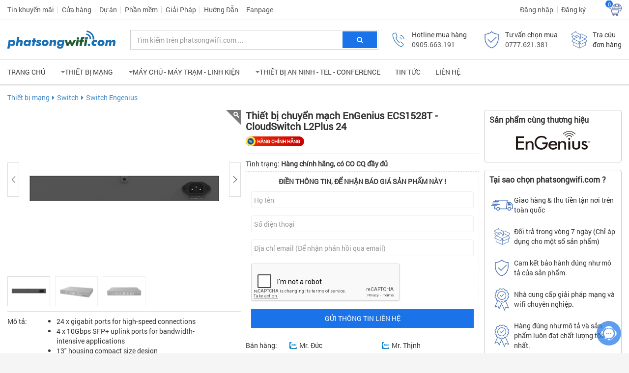

--- FILE ---
content_type: text/html; charset=UTF-8
request_url: https://phatsongwifi.com/thiet-bi/thiet-bi-cong-nghe/thiet-bi-chuyen-mach-engenius-ecs1528t-cloudswitch-l2plus-24.html
body_size: 48801
content:
<!doctype html>
<html lang="en" dir="ltr">
	<head>
		
		<meta charset="utf-8">
		<meta name="csrf-token" content="3Z1L1Nx2kT659IXPeBmnq0gOdYYmf0BQv662G1Zo">
		<meta name="viewport" content="width=device-width, initial-scale=1">
		<link rel="shortcut icon" href="/uploads/2024/03/photo_library/IhG6IS5Cvuedf3515bf5d1eb8819db4db47fcd0635.jpg">

		
		<title>Thiết bị chuyển mạch EnGenius ECS1528T - CloudSwitch L2Plus 24</title>
		<meta name="description" content="Thiết bị chuyển mạch EnGenius ECS1528T - CloudSwitch L2Plus 24">
		<meta name="keywords" content="Thiết bị chuyển mạch EnGenius ECS1528T - CloudSwitch L2Plus 24">
		<meta property="og:url" content="https://phatsongwifi.com/thiet-bi/thiet-bi-cong-nghe/thiet-bi-chuyen-mach-engenius-ecs1528t-cloudswitch-l2plus-24.html" />
		<meta property="og:type" content="article"/>
		<meta property="og:title" content="Thiết bị chuyển mạch EnGenius ECS1528T - CloudSwitch L2Plus 24" />
		<meta property="og:description" content="Thiết bị chuyển mạch EnGenius ECS1528T - CloudSwitch L2Plus 24" />
		<meta property="og:image" content="https://phatsongwifi.com/uploads/2024/03/photo_library/ECS1528T-1XL1.png" />
		<meta property="og:image:type" content="image/jpeg/png" />
		<meta property="og:image:width" content="400" />
		<meta property="og:image:height" content="300" />
		<meta property="og:image:alt" content="Thiết bị chuyển mạch EnGenius ECS1528T - CloudSwitch L2Plus 24" />
		<meta property="fb:app_id" content="" />

		<link rel="stylesheet" href="/vendor/swiper-bundle.min.css"/>
		<script src="/vendor/swiper-bundle.min.js"></script>
		<script src="/vendor/vue.global.prod.js"></script>
		<script src="/vendor/vue-easy-lightbox.umd.min.js"></script>

		<style>
			.loader,.loader::after,.loader::before{box-sizing:border-box;box-sizing:border-box}.first-pain{height:100dvh;width:100dvw;display:flex;align-items:center;justify-content:center;gap:24px;flex-direction:column;background:#f5f5f5}.first-pain img{width:100%;max-width:200px}.loader{width:48px;height:48px;border-radius:50%;display:inline-block;position:relative;border:3px solid;border-color:#fff #fff transparent transparent;animation:1s linear infinite rotation}.loader::after,.loader::before{content:'';position:absolute;left:0;right:0;top:0;bottom:0;margin:auto;border:3px solid;border-color:transparent transparent #1a73e8 #1a73e8;width:40px;height:40px;border-radius:50%;animation:.5s linear infinite rotationBack;transform-origin:center center}.loader::before{width:32px;height:32px;border-color:#fff #fff transparent transparent;animation:1.5s linear infinite rotation}@keyframes  rotation{0%{transform:rotate(0)}100%{transform:rotate(360deg)}}@keyframes  rotationBack{0%{transform:rotate(0)}100%{transform:rotate(-360deg)}}
		</style>

		
		<link rel="stylesheet" href="/vendor/index.css">
		<link rel="stylesheet" type="text/css" href="/themecss/bootstrap.min.css" />
		<link rel="stylesheet" type="text/css" href="/themecss/font-awesome.css" />
		<link rel="stylesheet" href="/themecss/style.min.css">
		<link rel="stylesheet" href="/wf/style.css">

    <style>
      .row.row-item{
        gap: 8px
      }
      @media  screen and (min-width: 767px) {
        .main-garp-session{
          overflow: hidden;
        }
      }
    </style>


		<script type="text/javascript">
			const page = {"id":36,"name":"Chi ti\u1ebft s\u1ea3n ph\u1ea9m","type":1,"title":"Chi ti\u1ebft s\u1ea3n ph\u1ea9m","sum":"Chi ti\u1ebft s\u1ea3n ph\u1ea9m","keyword":"Ruckus, Aruba, Meraki, Cisco, Fortinet, Hikvision, TP-Link, Dahua, Planet, Engenius, ZKTeko, Commscope, Panduit","avatar":null,"path":"chi-tiet-san-pham","lang":"{\"name_lang_vi\":\"Chi ti\u1ebft s\u1ea3n ph\u1ea9m\",\"title_lang_vi\":\"Chi ti\u1ebft s\u1ea3n ph\u1ea9m\",\"sum_lang_vi\":\"Chi ti\u1ebft s\u1ea3n ph\u1ea9m\",\"keyword_lang_vi\":\"Ruckus, Aruba, Meraki, Cisco, Fortinet, Hikvision, TP-Link, Dahua, Planet, Engenius, ZKTeko, Commscope, Panduit\"}","status":1,"pos":27,"del_flg":0,"created_at":"2024-02-20T14:24:37.000000Z","updated_at":"2024-04-02T01:47:42.000000Z","setting":{"menus":[{"id":"q06542","text":"","link":"\/","children":[],"name_lang_vi":"Trang ch\u1ee7"},{"id":"b47157","text":"","link":"\/san-pham","children":[],"name_lang_vi":"S\u1ea3n ph\u1ea9m"},{"id":"t43946","text":"","link":"\/about","children":[],"name_lang_vi":"Gi\u1edbi thi\u1ec7u"},{"id":"v19502","text":"","link":"\/blog","children":[],"name_lang_vi":"Tin t\u1ee9c"},{"id":"u61643","text":"","link":"\/contact","children":[],"name_lang_vi":"Li\u00ean h\u1ec7"},{"id":"v47510","text":"","link":"\/showroom","children":[],"name_lang_vi":"Tr\u01b0ng b\u00e0y"}],"logo":"\/uploads\/2024\/03\/photo_library\/IhG6IS5Cvuedf3515bf5d1eb8819db4db47fcd0635.jpg","phone":"0703406827","favicon":"\/uploads\/2024\/03\/photo_library\/IhG6IS5Cvuedf3515bf5d1eb8819db4db47fcd0635.jpg","namecty_lang_en":"Muine Century","namecty_lang_ru":"Muine Century","namecty_lang_vi":"Berua flowers","titlestd_lang_en":"Beach Resort & Spa","titlestd_lang_ru":"\u0411\u0438\u0447 \u0420\u0435\u0437\u043e\u0440\u0442 & \u0421\u043f\u0430","titlestd_lang_vi":"Beach Resort & Spa","name":"phatsongwifi.com","content_key":"8hp6oeqszri9ivilz3gv2pokuv4bpt12hos5r9xirwts9l18"},"aitems":[{"id":24,"avatar":null,"a_page_id":36,"a_item_id":16,"ftquerys":"{ \"wf_product_detail\": { \"model\": \"wf_product\", \"type\": \"detail\", \"query\": { \"where\": [ [ \"del_flg\", 0 ] ] } } }","stclone":"{\"cat2mixCat3Prod\":[{\"id\":1,\"name\":\"Wifi chuy\\u00ean d\\u1ee5ng\",\"slug\":\"wifi-chuyen-dung\",\"image\":\"\\\/uploads\\\/2024\\\/03\\\/photo_library\\\/logo0.png\",\"listCat3\":[{\"id\":186,\"name\":\"Wifi 7 (802.11be)\",\"slug\":\"wifi-7-80211be\",\"id_cate2\":1,\"listProd\":[{\"id\":7159,\"name\":\"Thi\\u1ebft b\\u1ecb ph\\u00e1t s\\u00f3ng wifi Ruckus R370 (Wifi 7)\",\"price\":1,\"image\":\"\\\/uploads\\\/2025\\\/11\\\/photo_library\\\/RUCKUS_R370_-_0L5A2810.png\",\"highlight\":1,\"old_price\":1,\"percent\":null,\"trademark\":8,\"slug\":\"thiet-bi-phat-song-wifi-ruckus-r370-wifi-7\",\"status\":\"20,21,17,6,15\",\"price6\":null,\"old_price6\":null,\"price24\":null,\"old_price24\":null,\"percent6\":null,\"percent24\":null,\"baohanh6\":null,\"baohanh24\":null,\"goiy\":\"[]\",\"list_cat\":\"[\\\"m1-1\\\",\\\"m2-1\\\",\\\"m3-186\\\",\\\"m3-12\\\",\\\"m3-14\\\",\\\"m3-79\\\"]\",\"price25\":null,\"old_price25\":null,\"percent25\":null,\"baohanh25\":null,\"price26\":null,\"old_price26\":null,\"percent26\":null,\"baohanh26\":null,\"price27\":null,\"old_price27\":null,\"percent27\":null,\"baohanh27\":null,\"price28\":null,\"old_price28\":null,\"percent28\":null,\"baohanh28\":null,\"isgoiy\":1,\"pos\":3137,\"seo\":null,\"is_active\":1},{\"id\":7152,\"name\":\"Thi\\u1ebft b\\u1ecb ph\\u00e1t s\\u00f3ng wifi TP-Link EAP720 - Access Point G\\u1eafn tr\\u1ea7n Wi-Fi 7 B\\u0103ng t\\u1ea7n k\\u00e9p BE5000\",\"price\":1,\"image\":\"\\\/uploads\\\/2025\\\/10\\\/photo_library\\\/EAP720_EU_1.0_overview_01_large_20250506101241a.jpg\",\"highlight\":1,\"old_price\":1,\"percent\":null,\"trademark\":58,\"slug\":\"thiet-bi-phat-song-wifi-tplink-eap720-access-point-gan-tran-wifi-7-bang-tan-kep-be5000\",\"status\":\"1,6,10,11,15\",\"price6\":null,\"old_price6\":null,\"price24\":null,\"old_price24\":null,\"percent6\":null,\"percent24\":null,\"baohanh6\":null,\"baohanh24\":null,\"goiy\":\"[]\",\"list_cat\":\"[\\\"m1-1\\\",\\\"m2-1\\\",\\\"m3-186\\\",\\\"m3-12\\\",\\\"m3-11\\\",\\\"m3-14\\\",\\\"m3-182\\\"]\",\"price25\":null,\"old_price25\":null,\"percent25\":null,\"baohanh25\":null,\"price26\":null,\"old_price26\":null,\"percent26\":null,\"baohanh26\":null,\"price27\":null,\"old_price27\":null,\"percent27\":null,\"baohanh27\":null,\"price28\":null,\"old_price28\":null,\"percent28\":null,\"baohanh28\":null,\"isgoiy\":0,\"pos\":3130,\"seo\":null,\"is_active\":1},{\"id\":7153,\"name\":\"Thi\\u1ebft b\\u1ecb ph\\u00e1t s\\u00f3ng wifi TP-Link EAP787  - Access Point G\\u1eafn tr\\u1ea7n Wi-Fi 7 Ba b\\u0103ng t\\u1ea7n BE15000\",\"price\":1,\"image\":\"\\\/uploads\\\/2025\\\/10\\\/photo_library\\\/EAP787_UN_1.0_overview_01_large_20250612081530a.jpg\",\"highlight\":1,\"old_price\":1,\"percent\":null,\"trademark\":58,\"slug\":\"thiet-bi-phat-song-wifi-tplink-eap787-access-point-gan-tran-wifi-7-ba-bang-tan-be15000\",\"status\":\"1,19,21,20,17\",\"price6\":null,\"old_price6\":null,\"price24\":null,\"old_price24\":null,\"percent6\":null,\"percent24\":null,\"baohanh6\":null,\"baohanh24\":null,\"goiy\":\"[]\",\"list_cat\":\"[\\\"m1-1\\\",\\\"m2-1\\\",\\\"m3-186\\\",\\\"m3-12\\\",\\\"m3-11\\\",\\\"m3-182\\\"]\",\"price25\":null,\"old_price25\":null,\"percent25\":null,\"baohanh25\":null,\"price26\":null,\"old_price26\":null,\"percent26\":null,\"baohanh26\":null,\"price27\":null,\"old_price27\":null,\"percent27\":null,\"baohanh27\":null,\"price28\":null,\"old_price28\":null,\"percent28\":null,\"baohanh28\":null,\"isgoiy\":1,\"pos\":3131,\"seo\":null,\"is_active\":1},{\"id\":5255,\"name\":\"B\\u1ed9 ph\\u00e1t Wi-Fi 7 trong nh\\u00e0 Grandstream GWN7670\",\"price\":1,\"image\":\"\\\/uploads\\\/2025\\\/03\\\/photo_library\\\/GWN7670_1.jpg\",\"highlight\":1,\"old_price\":1,\"percent\":null,\"trademark\":55,\"slug\":\"bo-phat-wifi-7-trong-nha-grandstream-gwn7670\",\"status\":\"1,6,15,20,21\",\"price6\":null,\"old_price6\":null,\"price24\":null,\"old_price24\":null,\"percent6\":null,\"percent24\":null,\"baohanh6\":null,\"baohanh24\":null,\"goiy\":\"[]\",\"list_cat\":\"[\\\"m1-1\\\",\\\"m2-1\\\",\\\"m3-186\\\",\\\"m3-12\\\",\\\"m3-11\\\",\\\"m3-14\\\",\\\"m3-47\\\",\\\"m3-90\\\"]\",\"price25\":null,\"old_price25\":null,\"percent25\":null,\"baohanh25\":null,\"price26\":null,\"old_price26\":null,\"percent26\":null,\"baohanh26\":null,\"price27\":null,\"old_price27\":null,\"percent27\":null,\"baohanh27\":null,\"price28\":null,\"old_price28\":null,\"percent28\":null,\"baohanh28\":null,\"isgoiy\":0,\"pos\":3114,\"seo\":null,\"is_active\":1},{\"id\":5252,\"name\":\"Thi\\u1ebft b\\u1ecb ph\\u00e1t s\\u00f3ng wifi TP-Link EAP725-Wall\",\"price\":1,\"image\":\"\\\/uploads\\\/2025\\\/03\\\/photo_library\\\/EAP725-Wall_UN_1.0_Overview_01_normal_20241025115742t.jpg\",\"highlight\":1,\"old_price\":1,\"percent\":null,\"trademark\":58,\"slug\":\"thiet-bi-phat-song-wifi-tplink-eap725wall\",\"status\":\"1,6,15,17,18\",\"price6\":null,\"old_price6\":null,\"price24\":null,\"old_price24\":null,\"percent6\":null,\"percent24\":null,\"baohanh6\":null,\"baohanh24\":null,\"goiy\":\"[]\",\"list_cat\":\"[\\\"m1-1\\\",\\\"m2-1\\\",\\\"m3-186\\\",\\\"m3-182\\\"]\",\"price25\":null,\"old_price25\":null,\"percent25\":null,\"baohanh25\":null,\"price26\":null,\"old_price26\":null,\"percent26\":null,\"baohanh26\":null,\"price27\":null,\"old_price27\":null,\"percent27\":null,\"baohanh27\":null,\"price28\":null,\"old_price28\":null,\"percent28\":null,\"baohanh28\":null,\"isgoiy\":0,\"pos\":3111,\"seo\":null,\"is_active\":1},{\"id\":3940,\"name\":\"Thi\\u1ebft b\\u1ecb ph\\u00e1t s\\u00f3ng wifi Sundray NAP-3827(SR)\",\"price\":1,\"image\":\"\\\/uploads\\\/2024\\\/11\\\/photo_library\\\/SUNDRAY-NAP-3825HD-X-SR-500x500.jpg\",\"highlight\":1,\"old_price\":1,\"percent\":null,\"trademark\":72,\"slug\":\"thiet-bi-phat-song-wifi-sundray-nap3827sr\",\"status\":\"1,6,20,21,15\",\"price6\":null,\"old_price6\":null,\"price24\":null,\"old_price24\":null,\"percent6\":null,\"percent24\":null,\"baohanh6\":null,\"baohanh24\":null,\"goiy\":\"[]\",\"list_cat\":\"[\\\"m1-1\\\",\\\"m2-1\\\",\\\"m3-186\\\",\\\"m3-12\\\",\\\"m3-14\\\",\\\"m3-15\\\",\\\"m3-159\\\"]\",\"price25\":null,\"old_price25\":null,\"percent25\":null,\"baohanh25\":null,\"price26\":null,\"old_price26\":null,\"percent26\":null,\"baohanh26\":null,\"price27\":null,\"old_price27\":null,\"percent27\":null,\"baohanh27\":null,\"price28\":null,\"old_price28\":null,\"percent28\":null,\"baohanh28\":null,\"isgoiy\":0,\"pos\":3107,\"seo\":null,\"is_active\":1},{\"id\":3939,\"name\":\"Thi\\u1ebft b\\u1ecb \\u0111\\u1ecbnh tuy\\u1ebfn Router Wifi Archer BE230 (Router Wi-Fi 7 B\\u0103ng T\\u1ea7n K\\u00e9p BE3600)\",\"price\":1,\"image\":\"\\\/uploads\\\/2025\\\/03\\\/photo_library\\\/1_large_20240815064844j (1).jpg\",\"highlight\":1,\"old_price\":1,\"percent\":null,\"trademark\":58,\"slug\":\"thiet-bi-dinh-tuyen-router-wifi-archer-be230-router-wifi-7-bang-tan-kep-be3600\",\"status\":\"6,1,15,21\",\"price6\":null,\"old_price6\":null,\"price24\":null,\"old_price24\":null,\"percent6\":null,\"percent24\":null,\"baohanh6\":null,\"baohanh24\":null,\"goiy\":\"[]\",\"list_cat\":\"[\\\"m1-1\\\",\\\"m2-1\\\",\\\"m3-186\\\",\\\"m3-12\\\",\\\"m3-14\\\",\\\"m3-15\\\",\\\"m3-182\\\",\\\"m2-8\\\",\\\"m3-175\\\"]\",\"price25\":null,\"old_price25\":null,\"percent25\":null,\"baohanh25\":null,\"price26\":null,\"old_price26\":null,\"percent26\":null,\"baohanh26\":null,\"price27\":null,\"old_price27\":null,\"percent27\":null,\"baohanh27\":null,\"price28\":null,\"old_price28\":null,\"percent28\":null,\"baohanh28\":null,\"isgoiy\":1,\"pos\":3106,\"seo\":null,\"is_active\":1},{\"id\":3863,\"name\":\"Thi\\u1ebft b\\u1ecb ph\\u00e1t s\\u00f3ng wifi TP-Link EAP783 (Access Point Wi-Fi 7 Ba B\\u0103ng T\\u1ea7n G\\u1eafn Tr\\u1ea7n BE22000)\",\"price\":1,\"image\":\"\\\/uploads\\\/2024\\\/10\\\/photo_library\\\/EAP783-01.png\",\"highlight\":1,\"old_price\":1,\"percent\":null,\"trademark\":58,\"slug\":\"thiet-bi-phat-song-wifi-tplink-eap783-access-point-wifi-7-ba-bang-tan-gan-tran-be22000\",\"status\":\"17,20,18,19,6\",\"price6\":null,\"old_price6\":null,\"price24\":null,\"old_price24\":null,\"percent6\":null,\"percent24\":null,\"baohanh6\":null,\"baohanh24\":null,\"goiy\":\"[]\",\"list_cat\":\"[\\\"m1-1\\\",\\\"m2-1\\\",\\\"m3-186\\\",\\\"m3-12\\\",\\\"m3-11\\\",\\\"m3-14\\\",\\\"m3-47\\\",\\\"m3-182\\\"]\",\"price25\":null,\"old_price25\":null,\"percent25\":null,\"baohanh25\":null,\"price26\":null,\"old_price26\":null,\"percent26\":null,\"baohanh26\":null,\"price27\":null,\"old_price27\":null,\"percent27\":null,\"baohanh27\":null,\"price28\":null,\"old_price28\":null,\"percent28\":null,\"baohanh28\":null,\"isgoiy\":0,\"pos\":3095,\"seo\":null,\"is_active\":1},{\"id\":3864,\"name\":\"Thi\\u1ebft b\\u1ecb ph\\u00e1t s\\u00f3ng wifi TP-Link EAP723 (Access Point Wi-Fi 7 G\\u1eafn Tr\\u1ea7n BE5000)\",\"price\":1,\"image\":\"\\\/uploads\\\/2024\\\/10\\\/photo_library\\\/EAP723_large_20240822103505r.jpg\",\"highlight\":1,\"old_price\":1,\"percent\":null,\"trademark\":58,\"slug\":\"thiet-bi-phat-song-wifi-tplink-eap723-access-point-wifi-7-gan-tran-be5000\",\"status\":\"6,9,15,20,17\",\"price6\":null,\"old_price6\":null,\"price24\":null,\"old_price24\":null,\"percent6\":null,\"percent24\":null,\"baohanh6\":null,\"baohanh24\":null,\"goiy\":\"[]\",\"list_cat\":\"[\\\"m1-1\\\",\\\"m2-1\\\",\\\"m3-186\\\",\\\"m3-12\\\",\\\"m3-11\\\",\\\"m3-14\\\",\\\"m3-47\\\",\\\"m3-182\\\"]\",\"price25\":null,\"old_price25\":null,\"percent25\":null,\"baohanh25\":null,\"price26\":null,\"old_price26\":null,\"percent26\":null,\"baohanh26\":null,\"price27\":null,\"old_price27\":null,\"percent27\":null,\"baohanh27\":null,\"price28\":null,\"old_price28\":null,\"percent28\":null,\"baohanh28\":null,\"isgoiy\":0,\"pos\":3096,\"seo\":null,\"is_active\":1},{\"id\":3865,\"name\":\"Thi\\u1ebft b\\u1ecb ph\\u00e1t s\\u00f3ng wifi UniFi 7 Outdoor\",\"price\":1,\"image\":\"\\\/uploads\\\/2024\\\/10\\\/photo_library\\\/UniFi 7 Outdoor - 01.jpg\",\"highlight\":1,\"old_price\":1,\"percent\":null,\"trademark\":52,\"slug\":\"thiet-bi-phat-song-wifi-unifi-7-outdoor\",\"status\":\"1,6,20,15\",\"price6\":null,\"old_price6\":null,\"price24\":null,\"old_price24\":null,\"percent6\":null,\"percent24\":null,\"baohanh6\":null,\"baohanh24\":null,\"goiy\":\"[]\",\"list_cat\":\"[\\\"m1-1\\\",\\\"m2-1\\\",\\\"m3-186\\\",\\\"m3-12\\\",\\\"m3-11\\\",\\\"m3-49\\\",\\\"m3-88\\\"]\",\"price25\":null,\"old_price25\":null,\"percent25\":null,\"baohanh25\":null,\"price26\":null,\"old_price26\":null,\"percent26\":null,\"baohanh26\":null,\"price27\":null,\"old_price27\":null,\"percent27\":null,\"baohanh27\":null,\"price28\":null,\"old_price28\":null,\"percent28\":null,\"baohanh28\":null,\"isgoiy\":0,\"pos\":3097,\"seo\":null,\"is_active\":1}]},{\"id\":237,\"name\":\"Wifi 7 Mesh\",\"slug\":\"wifi-7-mesh\",\"id_cate2\":1},{\"id\":46,\"name\":\"Wifi chu\\u1ea9n AX\",\"slug\":\"wifi-chuan-ax\",\"id_cate2\":1},{\"id\":45,\"name\":\"Wifi chu\\u1ea9n AC 2\",\"slug\":\"wifi-chuan-ac-2\",\"id_cate2\":1},{\"id\":12,\"name\":\"Wifi doanh nghi\\u1ec7p\",\"slug\":\"wifi-doanh-nghiep\",\"id_cate2\":1},{\"id\":11,\"name\":\"Wifi s\\u1ef1 ki\\u1ec7n, h\\u1ed9i ch\\u1ee3\",\"slug\":\"wifi-su-kien-hoi-cho\",\"id_cate2\":1},{\"id\":15,\"name\":\"Wifi cafe, ph\\u00f2ng tr\\u1ecd, nh\\u00e0 \\u1edf\",\"slug\":\"wifi-cafe-phong-tro-nha-o\",\"id_cate2\":1},{\"id\":79,\"name\":\"Wifi Ruckus\",\"slug\":\"wifi-ruckus\",\"id_cate2\":1},{\"id\":80,\"name\":\"Wifi Aerohive\",\"slug\":\"wifi-aerohive\",\"id_cate2\":1},{\"id\":81,\"name\":\"Wifi Aruba\",\"slug\":\"wifi-aruba\",\"id_cate2\":1},{\"id\":84,\"name\":\"Wifi Mikrotik\",\"slug\":\"wifi-mikrotik\",\"id_cate2\":1},{\"id\":88,\"name\":\"Wifi Unifi\",\"slug\":\"wifi-unifi\",\"id_cate2\":1},{\"id\":90,\"name\":\"Wifi Grandstream\",\"slug\":\"wifi-grandstream\",\"id_cate2\":1},{\"id\":111,\"name\":\"Wifi Draytek\",\"slug\":\"wifi-draytek\",\"id_cate2\":1},{\"id\":156,\"name\":\"Wifi Cisco\",\"slug\":\"wifi-cisco\",\"id_cate2\":1},{\"id\":162,\"name\":\"Wifi Engenius\",\"slug\":\"wifi-engenius\",\"id_cate2\":1},{\"id\":176,\"name\":\"Wifi Extreme\",\"slug\":\"wifi-extreme\",\"id_cate2\":1},{\"id\":178,\"name\":\"Wifi H3C\",\"slug\":\"wifi-h3c\",\"id_cate2\":1},{\"id\":187,\"name\":\"Wifi Huawei\",\"slug\":\"wifi-huawei\",\"id_cate2\":1},{\"id\":82,\"name\":\"Wifi Allied Telesis\",\"slug\":\"wifi-allied-telesis\",\"id_cate2\":1},{\"id\":107,\"name\":\"Wifi Netgear\",\"slug\":\"wifi-netgear\",\"id_cate2\":1},{\"id\":109,\"name\":\"Wifi Ruijie\",\"slug\":\"wifi-ruijie\",\"id_cate2\":1},{\"id\":157,\"name\":\"Wifi Linksys\",\"slug\":\"wifi-linksys\",\"id_cate2\":1},{\"id\":159,\"name\":\"Wifi Sundray\",\"slug\":\"wifi-sundray\",\"id_cate2\":1},{\"id\":182,\"name\":\"Wifi TP-Link\",\"slug\":\"wifi-tp-link\",\"id_cate2\":1},{\"id\":183,\"name\":\"Wifi DLink\",\"slug\":\"wifi-dlink\",\"id_cate2\":1},{\"id\":36,\"name\":\"Wifi controller\",\"slug\":\"wifi-controller\",\"id_cate2\":1},{\"id\":37,\"name\":\"Wifi di \\u0111\\u1ed9ng 4G\",\"slug\":\"wifi-di-dong-4g\",\"id_cate2\":1},{\"id\":41,\"name\":\"PoE (C\\u1ea5p ngu\\u1ed3n)\",\"slug\":\"poe-cap-nguon\",\"id_cate2\":1}]},{\"id\":2,\"name\":\"Switch\",\"slug\":\"switch\",\"image\":\"\\\/uploads\\\/2024\\\/03\\\/photo_library\\\/switchcisco0.jpg\",\"listCat3\":[{\"id\":17,\"name\":\"Switch Cisco\",\"slug\":\"switch-cisco\",\"id_cate2\":2,\"listProd\":[{\"id\":6656,\"name\":\"24-Port GE PoE Smart Switch CBS250-24FP-4X-EU\",\"price\":1,\"image\":\"\\\/uploads\\\/2025\\\/06\\\/photo_library\\\/20250725050010l3461iucpm.jpg\",\"highlight\":1,\"old_price\":1,\"percent\":0,\"trademark\":9,\"slug\":\"24-port-ge-poe-smart-switch-cbs250-24fp-4x-eu-57084\",\"status\":\"6\",\"price6\":null,\"old_price6\":null,\"price24\":null,\"old_price24\":null,\"percent6\":null,\"percent24\":null,\"baohanh6\":null,\"baohanh24\":null,\"goiy\":\"[]\",\"list_cat\":\"[\\\"m1-1\\\",\\\"m2-2\\\",\\\"m3-17\\\"]\",\"price25\":null,\"old_price25\":null,\"percent25\":null,\"baohanh25\":null,\"price26\":null,\"old_price26\":null,\"percent26\":null,\"baohanh26\":null,\"price27\":null,\"old_price27\":null,\"percent27\":null,\"baohanh27\":null,\"price28\":null,\"old_price28\":null,\"percent28\":null,\"baohanh28\":null,\"isgoiy\":0,\"pos\":null,\"seo\":null,\"is_active\":1},{\"id\":6657,\"name\":\"48-port Gigabit PoE Smart Switch CISCO SG220-52P\",\"price\":1,\"image\":\"\\\/uploads\\\/2025\\\/06\\\/photo_library\\\/20250725050010ygfme7uh4c.jpg\",\"highlight\":1,\"old_price\":1,\"percent\":0,\"trademark\":9,\"slug\":\"48-port-gigabit-poe-smart-switch-cisco-sg220-52p-73194\",\"status\":\"6\",\"price6\":null,\"old_price6\":null,\"price24\":null,\"old_price24\":null,\"percent6\":null,\"percent24\":null,\"baohanh6\":null,\"baohanh24\":null,\"goiy\":\"[]\",\"list_cat\":\"[\\\"m1-1\\\",\\\"m2-2\\\",\\\"m3-17\\\"]\",\"price25\":null,\"old_price25\":null,\"percent25\":null,\"baohanh25\":null,\"price26\":null,\"old_price26\":null,\"percent26\":null,\"baohanh26\":null,\"price27\":null,\"old_price27\":null,\"percent27\":null,\"baohanh27\":null,\"price28\":null,\"old_price28\":null,\"percent28\":null,\"baohanh28\":null,\"isgoiy\":0,\"pos\":null,\"seo\":null,\"is_active\":1},{\"id\":6658,\"name\":\"8-Port Gigabit Ethernet PoE Switch CISCO C1000-8P-E-2G-L\",\"price\":1,\"image\":\"\\\/uploads\\\/2025\\\/06\\\/photo_library\\\/20250725050010h564rktpud.jpg\",\"highlight\":1,\"old_price\":1,\"percent\":0,\"trademark\":9,\"slug\":\"8-port-gigabit-ethernet-poe-switch-cisco-c1000-8p-e-2g-l-57159\",\"status\":\"6\",\"price6\":null,\"old_price6\":null,\"price24\":null,\"old_price24\":null,\"percent6\":null,\"percent24\":null,\"baohanh6\":null,\"baohanh24\":null,\"goiy\":\"[]\",\"list_cat\":\"[\\\"m1-1\\\",\\\"m2-2\\\",\\\"m3-17\\\"]\",\"price25\":null,\"old_price25\":null,\"percent25\":null,\"baohanh25\":null,\"price26\":null,\"old_price26\":null,\"percent26\":null,\"baohanh26\":null,\"price27\":null,\"old_price27\":null,\"percent27\":null,\"baohanh27\":null,\"price28\":null,\"old_price28\":null,\"percent28\":null,\"baohanh28\":null,\"isgoiy\":0,\"pos\":null,\"seo\":null,\"is_active\":1},{\"id\":6659,\"name\":\"48-port GE UPoE Switch Cisco C9300-48U-E\",\"price\":1,\"image\":\"\\\/uploads\\\/2025\\\/06\\\/photo_library\\\/202507250500101wpt89yoch.jpg\",\"highlight\":1,\"old_price\":1,\"percent\":0,\"trademark\":9,\"slug\":\"48-port-ge-upoe-switch-cisco-c9300-48u-e-84435\",\"status\":\"6\",\"price6\":null,\"old_price6\":null,\"price24\":null,\"old_price24\":null,\"percent6\":null,\"percent24\":null,\"baohanh6\":null,\"baohanh24\":null,\"goiy\":\"[]\",\"list_cat\":\"[\\\"m1-1\\\",\\\"m2-2\\\",\\\"m3-17\\\"]\",\"price25\":null,\"old_price25\":null,\"percent25\":null,\"baohanh25\":null,\"price26\":null,\"old_price26\":null,\"percent26\":null,\"baohanh26\":null,\"price27\":null,\"old_price27\":null,\"percent27\":null,\"baohanh27\":null,\"price28\":null,\"old_price28\":null,\"percent28\":null,\"baohanh28\":null,\"isgoiy\":0,\"pos\":null,\"seo\":null,\"is_active\":1},{\"id\":6660,\"name\":\"24-port PoE+ Data Switch Cisco C9200-24P-A\",\"price\":1,\"image\":\"\\\/uploads\\\/2025\\\/06\\\/photo_library\\\/20250725050010cqztb840n6.jpg\",\"highlight\":1,\"old_price\":1,\"percent\":0,\"trademark\":9,\"slug\":\"24-port-poe-data-switch-cisco-c9200-24p-a-42296\",\"status\":\"6\",\"price6\":null,\"old_price6\":null,\"price24\":null,\"old_price24\":null,\"percent6\":null,\"percent24\":null,\"baohanh6\":null,\"baohanh24\":null,\"goiy\":\"[]\",\"list_cat\":\"[\\\"m1-1\\\",\\\"m2-2\\\",\\\"m3-17\\\"]\",\"price25\":null,\"old_price25\":null,\"percent25\":null,\"baohanh25\":null,\"price26\":null,\"old_price26\":null,\"percent26\":null,\"baohanh26\":null,\"price27\":null,\"old_price27\":null,\"percent27\":null,\"baohanh27\":null,\"price28\":null,\"old_price28\":null,\"percent28\":null,\"baohanh28\":null,\"isgoiy\":0,\"pos\":null,\"seo\":null,\"is_active\":1},{\"id\":6661,\"name\":\"16-Port GE PoE+ + 2-Port Gigapit SFP Switch Cisco C1200-16P-2G\",\"price\":1,\"image\":\"\\\/uploads\\\/2025\\\/06\\\/photo_library\\\/20250725050010yzkpmx8taj.jpg\",\"highlight\":1,\"old_price\":1,\"percent\":0,\"trademark\":9,\"slug\":\"16-port-ge-poe--2-port-gigapit-sfp-switch-cisco-c1200-16p-2g-89172\",\"status\":\"6\",\"price6\":null,\"old_price6\":null,\"price24\":null,\"old_price24\":null,\"percent6\":null,\"percent24\":null,\"baohanh6\":null,\"baohanh24\":null,\"goiy\":\"[]\",\"list_cat\":\"[\\\"m1-1\\\",\\\"m2-2\\\",\\\"m3-17\\\"]\",\"price25\":null,\"old_price25\":null,\"percent25\":null,\"baohanh25\":null,\"price26\":null,\"old_price26\":null,\"percent26\":null,\"baohanh26\":null,\"price27\":null,\"old_price27\":null,\"percent27\":null,\"baohanh27\":null,\"price28\":null,\"old_price28\":null,\"percent28\":null,\"baohanh28\":null,\"isgoiy\":0,\"pos\":null,\"seo\":null,\"is_active\":1},{\"id\":6662,\"name\":\"24-Port GE PoE Managed Switch CISCO CBS350-24FP-4X-EU\",\"price\":1,\"image\":\"\\\/uploads\\\/2025\\\/06\\\/photo_library\\\/202507250500105hw0dlcrt4.jpg\",\"highlight\":1,\"old_price\":1,\"percent\":0,\"trademark\":9,\"slug\":\"24-port-ge-poe-managed-switch-cisco-cbs350-24fp-4x-eu-57093\",\"status\":\"6\",\"price6\":null,\"old_price6\":null,\"price24\":null,\"old_price24\":null,\"percent6\":null,\"percent24\":null,\"baohanh6\":null,\"baohanh24\":null,\"goiy\":\"[]\",\"list_cat\":\"[\\\"m1-1\\\",\\\"m2-2\\\",\\\"m3-17\\\"]\",\"price25\":null,\"old_price25\":null,\"percent25\":null,\"baohanh25\":null,\"price26\":null,\"old_price26\":null,\"percent26\":null,\"baohanh26\":null,\"price27\":null,\"old_price27\":null,\"percent27\":null,\"baohanh27\":null,\"price28\":null,\"old_price28\":null,\"percent28\":null,\"baohanh28\":null,\"isgoiy\":0,\"pos\":null,\"seo\":null,\"is_active\":1},{\"id\":6663,\"name\":\"48-port Ethernet PoE Switch Cisco C1000FE-48P-4G-L\",\"price\":1,\"image\":\"\\\/uploads\\\/2025\\\/06\\\/photo_library\\\/20250725050011pt2ufxv06o.jpg\",\"highlight\":1,\"old_price\":1,\"percent\":0,\"trademark\":9,\"slug\":\"48-port-ethernet-poe-switch-cisco-c1000fe-48p-4g-l-57176\",\"status\":\"6\",\"price6\":null,\"old_price6\":null,\"price24\":null,\"old_price24\":null,\"percent6\":null,\"percent24\":null,\"baohanh6\":null,\"baohanh24\":null,\"goiy\":\"[]\",\"list_cat\":\"[\\\"m1-1\\\",\\\"m2-2\\\",\\\"m3-17\\\"]\",\"price25\":null,\"old_price25\":null,\"percent25\":null,\"baohanh25\":null,\"price26\":null,\"old_price26\":null,\"percent26\":null,\"baohanh26\":null,\"price27\":null,\"old_price27\":null,\"percent27\":null,\"baohanh27\":null,\"price28\":null,\"old_price28\":null,\"percent28\":null,\"baohanh28\":null,\"isgoiy\":0,\"pos\":null,\"seo\":null,\"is_active\":1},{\"id\":6664,\"name\":\"24-port GE PoE Switch Cisco C1000-24FP-4X-L\",\"price\":1,\"image\":\"\\\/uploads\\\/2025\\\/06\\\/photo_library\\\/2025072505001150ym1g2ocf.jpg\",\"highlight\":1,\"old_price\":1,\"percent\":0,\"trademark\":9,\"slug\":\"24-port-ge-poe-switch-cisco-c1000-24fp-4x-l-57172\",\"status\":\"6\",\"price6\":null,\"old_price6\":null,\"price24\":null,\"old_price24\":null,\"percent6\":null,\"percent24\":null,\"baohanh6\":null,\"baohanh24\":null,\"goiy\":\"[]\",\"list_cat\":\"[\\\"m1-1\\\",\\\"m2-2\\\",\\\"m3-17\\\"]\",\"price25\":null,\"old_price25\":null,\"percent25\":null,\"baohanh25\":null,\"price26\":null,\"old_price26\":null,\"percent26\":null,\"baohanh26\":null,\"price27\":null,\"old_price27\":null,\"percent27\":null,\"baohanh27\":null,\"price28\":null,\"old_price28\":null,\"percent28\":null,\"baohanh28\":null,\"isgoiy\":0,\"pos\":null,\"seo\":null,\"is_active\":1},{\"id\":6665,\"name\":\"24-Port GE PoE Smart Switch CBS250-24PP-4G-EU\",\"price\":1,\"image\":\"\\\/uploads\\\/2025\\\/06\\\/photo_library\\\/20250725050011i7jh1pz92x.jpg\",\"highlight\":1,\"old_price\":1,\"percent\":0,\"trademark\":9,\"slug\":\"24-port-ge-poe-smart-switch-cbs250-24pp-4g-eu-57081\",\"status\":\"6\",\"price6\":null,\"old_price6\":null,\"price24\":null,\"old_price24\":null,\"percent6\":null,\"percent24\":null,\"baohanh6\":null,\"baohanh24\":null,\"goiy\":\"[]\",\"list_cat\":\"[\\\"m1-1\\\",\\\"m2-2\\\",\\\"m3-17\\\"]\",\"price25\":null,\"old_price25\":null,\"percent25\":null,\"baohanh25\":null,\"price26\":null,\"old_price26\":null,\"percent26\":null,\"baohanh26\":null,\"price27\":null,\"old_price27\":null,\"percent27\":null,\"baohanh27\":null,\"price28\":null,\"old_price28\":null,\"percent28\":null,\"baohanh28\":null,\"isgoiy\":0,\"pos\":null,\"seo\":null,\"is_active\":1}]},{\"id\":34,\"name\":\"Switch HP & Aruba\",\"slug\":\"switch-hp-aruba\",\"id_cate2\":2},{\"id\":40,\"name\":\"Switch Mikrotik\",\"slug\":\"switch-mikrotik\",\"id_cate2\":2},{\"id\":51,\"name\":\"Switch Eltex\",\"slug\":\"switch-eltex\",\"id_cate2\":2},{\"id\":191,\"name\":\"Switch Planet\",\"slug\":\"switch-planet\",\"id_cate2\":2},{\"id\":52,\"name\":\"Switch Draytek\",\"slug\":\"switch-draytek\",\"id_cate2\":2},{\"id\":163,\"name\":\"Switch Engenius\",\"slug\":\"switch-engenius\",\"id_cate2\":2},{\"id\":119,\"name\":\"Switch Dell EMC\",\"slug\":\"switch-dell-emc\",\"id_cate2\":2},{\"id\":48,\"name\":\"Switch Aerohive\",\"slug\":\"switch-aerohive\",\"id_cate2\":2},{\"id\":16,\"name\":\"Switch Ruckus ICX\",\"slug\":\"switch-ruckus-icx\",\"id_cate2\":2},{\"id\":58,\"name\":\"Switch Dlink\",\"slug\":\"switch-dlink\",\"id_cate2\":2},{\"id\":92,\"name\":\"Switch Aruba\",\"slug\":\"switch-aruba\",\"id_cate2\":2},{\"id\":184,\"name\":\"Switch H3C\",\"slug\":\"switch-h3c\",\"id_cate2\":2},{\"id\":190,\"name\":\"Switch Grandstream\",\"slug\":\"switch-grandstream\",\"id_cate2\":2},{\"id\":87,\"name\":\"Switch Unifi\",\"slug\":\"switch-unifi\",\"id_cate2\":2},{\"id\":91,\"name\":\"Switch TP-Link\",\"slug\":\"switch-tp-link\",\"id_cate2\":2},{\"id\":106,\"name\":\"Switch Netgear\",\"slug\":\"switch-netgear\",\"id_cate2\":2},{\"id\":110,\"name\":\"Switch Ruijie\",\"slug\":\"switch-ruijie\",\"id_cate2\":2},{\"id\":158,\"name\":\"Switch Linksys\",\"slug\":\"switch-linksys\",\"id_cate2\":2},{\"id\":161,\"name\":\"Switch Volktek\",\"slug\":\"switch-volktek\",\"id_cate2\":2},{\"id\":212,\"name\":\"Switch HRUI\",\"slug\":\"switch-hrui\",\"id_cate2\":2},{\"id\":231,\"name\":\"Switch Hikvision\",\"slug\":\"switch-hikvision\",\"id_cate2\":2},{\"id\":108,\"name\":\"Cable - Module (SFP, QSFP)\",\"slug\":\"cable-module-sfp-qsfp\",\"id_cate2\":2}]},{\"id\":8,\"name\":\"Router\",\"slug\":\"router\",\"image\":\"\\\/uploads\\\/2024\\\/03\\\/photo_library\\\/peplinkrouter0.jpg\",\"listCat3\":[{\"id\":20,\"name\":\"Router Mikrotik\",\"slug\":\"router-mikrotik\",\"id_cate2\":8,\"listProd\":[{\"id\":3872,\"name\":\"Thi\\u1ebft b\\u1ecb \\u0111\\u1ecbnh tuy\\u1ebfn Mikrotik hEX refresh (E50UG)\",\"price\":1,\"image\":\"\\\/uploads\\\/2024\\\/11\\\/photo_library\\\/hEX refresh -01.png\",\"highlight\":1,\"old_price\":1,\"percent\":null,\"trademark\":28,\"slug\":\"thiet-bi-dinh-tuyen-mikrotik-hex-refresh-e50ug\",\"status\":\"17,20,6\",\"price6\":null,\"old_price6\":null,\"price24\":null,\"old_price24\":null,\"percent6\":null,\"percent24\":null,\"baohanh6\":null,\"baohanh24\":null,\"goiy\":\"[]\",\"list_cat\":\"[\\\"m1-1\\\",\\\"m2-8\\\",\\\"m3-20\\\"]\",\"price25\":null,\"old_price25\":null,\"percent25\":null,\"baohanh25\":null,\"price26\":null,\"old_price26\":null,\"percent26\":null,\"baohanh26\":null,\"price27\":null,\"old_price27\":null,\"percent27\":null,\"baohanh27\":null,\"price28\":null,\"old_price28\":null,\"percent28\":null,\"baohanh28\":null,\"isgoiy\":0,\"pos\":3103,\"seo\":null,\"is_active\":1},{\"id\":550,\"name\":\"Thi\\u1ebft b\\u1ecb \\u0111\\u1ecbnh tuy\\u1ebfn Router Mikrotik RB5009UG+S+IN (Ch\\u00ednh h\\u00e3ng)\",\"price\":5690000,\"image\":\"\\\/uploads\\\/2024\\\/03\\\/photo_library\\\/2065_hi_res1.png\",\"highlight\":1,\"old_price\":5900000,\"percent\":5,\"trademark\":28,\"slug\":\"thiet-bi-dinh-tuyen-router-mikrotik-rb5009ugsin\",\"status\":\"10\",\"price6\":0,\"old_price6\":0,\"price24\":0,\"old_price24\":0,\"percent6\":null,\"percent24\":null,\"baohanh6\":null,\"baohanh24\":null,\"goiy\":\"[]\",\"list_cat\":\"[\\\"m1-1\\\",\\\"m2-8\\\",\\\"m3-20\\\"]\",\"price25\":null,\"old_price25\":null,\"percent25\":null,\"baohanh25\":null,\"price26\":null,\"old_price26\":null,\"percent26\":null,\"baohanh26\":null,\"price27\":null,\"old_price27\":null,\"percent27\":null,\"baohanh27\":null,\"price28\":null,\"old_price28\":null,\"percent28\":null,\"baohanh28\":null,\"isgoiy\":1,\"pos\":399,\"seo\":null,\"is_active\":1},{\"id\":1226,\"name\":\"Thi\\u1ebft b\\u1ecb \\u0111\\u1ecbnh tuy\\u1ebfn Mikrotik L009UiGS-RM\",\"price\":2950000,\"image\":\"\\\/uploads\\\/2024\\\/03\\\/photo_library\\\/mini_GS305P_8Mar17_front3.png\",\"highlight\":1,\"old_price\":3090000,\"percent\":0,\"trademark\":28,\"slug\":\"thiet-bi-dinh-tuyen-mikrotik-l009uigs-rm\",\"status\":\"6\",\"price6\":0,\"old_price6\":0,\"price24\":0,\"old_price24\":0,\"percent6\":null,\"percent24\":null,\"baohanh6\":null,\"baohanh24\":null,\"goiy\":\"[]\",\"list_cat\":\"[\\\"m1-1\\\",\\\"m2-8\\\",\\\"m3-20\\\"]\",\"price25\":0,\"old_price25\":0,\"percent25\":null,\"baohanh25\":null,\"price26\":0,\"old_price26\":0,\"percent26\":null,\"baohanh26\":null,\"price27\":0,\"old_price27\":0,\"percent27\":null,\"baohanh27\":null,\"price28\":0,\"old_price28\":0,\"percent28\":null,\"baohanh28\":null,\"isgoiy\":1,\"pos\":1059,\"seo\":null,\"is_active\":1},{\"id\":251,\"name\":\"Router MIKROTIK RB760iGS (Ch\\u00ednh h\\u00e3ng)\",\"price\":1820000,\"image\":\"\\\/uploads\\\/2024\\\/03\\\/photo_library\\\/p_37158_MIKROTIK_RB760iGS0.jpg\",\"highlight\":1,\"old_price\":1950000,\"percent\":11,\"trademark\":28,\"slug\":\"router-mikrotik-rb760igs-chinh-hang\",\"status\":\"1\",\"price6\":0,\"old_price6\":0,\"price24\":0,\"old_price24\":0,\"percent6\":0,\"percent24\":0,\"baohanh6\":null,\"baohanh24\":null,\"goiy\":\"[]\",\"list_cat\":\"[\\\"m1-1\\\",\\\"m2-8\\\",\\\"m3-20\\\"]\",\"price25\":null,\"old_price25\":null,\"percent25\":null,\"baohanh25\":null,\"price26\":null,\"old_price26\":null,\"percent26\":null,\"baohanh26\":null,\"price27\":null,\"old_price27\":null,\"percent27\":null,\"baohanh27\":null,\"price28\":null,\"old_price28\":null,\"percent28\":null,\"baohanh28\":null,\"isgoiy\":1,\"pos\":112,\"seo\":null,\"is_active\":1},{\"id\":1377,\"name\":\"Thi\\u1ebft b\\u1ecb \\u0111\\u1ecbnh tuy\\u1ebfn Mikrotik L11UG-5HaxD\",\"price\":1,\"image\":\"\\\/uploads\\\/2024\\\/03\\\/photo_library\\\/L11UG-5HaxD1.png\",\"highlight\":1,\"old_price\":1,\"percent\":0,\"trademark\":28,\"slug\":\"thiet-bi-dinh-tuyen-mikrotik-l11ug-5haxd\",\"status\":\"6\",\"price6\":0,\"old_price6\":0,\"price24\":0,\"old_price24\":0,\"percent6\":null,\"percent24\":null,\"baohanh6\":\"\",\"baohanh24\":\"\",\"goiy\":\"[]\",\"list_cat\":\"[\\\"m1-1\\\",\\\"m2-8\\\",\\\"m3-20\\\"]\",\"price25\":0,\"old_price25\":0,\"percent25\":null,\"baohanh25\":\"\",\"price26\":0,\"old_price26\":0,\"percent26\":null,\"baohanh26\":\"\",\"price27\":0,\"old_price27\":0,\"percent27\":null,\"baohanh27\":\"\",\"price28\":0,\"old_price28\":0,\"percent28\":null,\"baohanh28\":\"\",\"isgoiy\":0,\"pos\":1208,\"seo\":null,\"is_active\":1},{\"id\":768,\"name\":\"Thi\\u1ebft b\\u1ecb \\u0111\\u1ecbnh tuy\\u1ebfn Router Mikrotik CCR2116-12G-4S+\",\"price\":27000000,\"image\":\"\\\/uploads\\\/2024\\\/03\\\/photo_library\\\/2118_hi_res1.png\",\"highlight\":1,\"old_price\":28000000,\"percent\":4,\"trademark\":28,\"slug\":\"thiet-bi-dinh-tuyen-router-mikrotik-ccr2116-12g-4s\",\"status\":\"6\",\"price6\":0,\"old_price6\":0,\"price24\":0,\"old_price24\":0,\"percent6\":null,\"percent24\":null,\"baohanh6\":\"\",\"baohanh24\":\"\",\"goiy\":\"[]\",\"list_cat\":\"[\\\"m1-1\\\",\\\"m2-8\\\",\\\"m3-20\\\"]\",\"price25\":0,\"old_price25\":0,\"percent25\":null,\"baohanh25\":\"\",\"price26\":0,\"old_price26\":0,\"percent26\":null,\"baohanh26\":\"\",\"price27\":0,\"old_price27\":0,\"percent27\":null,\"baohanh27\":\"\",\"price28\":0,\"old_price28\":0,\"percent28\":null,\"baohanh28\":\"\",\"isgoiy\":1,\"pos\":608,\"seo\":null,\"is_active\":1},{\"id\":1016,\"name\":\"Thi\\u1ebft b\\u1ecb \\u0111\\u1ecbnh tuy\\u1ebfn Mikrotik RB5009UPr+S+IN\",\"price\":7900000,\"image\":\"\\\/uploads\\\/2024\\\/03\\\/photo_library\\\/2190_hi_res1.png\",\"highlight\":1,\"old_price\":8200000,\"percent\":4,\"trademark\":28,\"slug\":\"thiet-bi-dinh-tuyen-mikrotik-rb5009uprsin\",\"status\":\"6\",\"price6\":0,\"old_price6\":0,\"price24\":0,\"old_price24\":0,\"percent6\":null,\"percent24\":null,\"baohanh6\":\"\",\"baohanh24\":\"\",\"goiy\":\"[]\",\"list_cat\":\"[\\\"m1-1\\\",\\\"m2-8\\\",\\\"m3-20\\\"]\",\"price25\":0,\"old_price25\":0,\"percent25\":null,\"baohanh25\":\"\",\"price26\":0,\"old_price26\":0,\"percent26\":null,\"baohanh26\":\"\",\"price27\":0,\"old_price27\":0,\"percent27\":null,\"baohanh27\":\"\",\"price28\":0,\"old_price28\":0,\"percent28\":null,\"baohanh28\":\"\",\"isgoiy\":1,\"pos\":851,\"seo\":null,\"is_active\":1},{\"id\":252,\"name\":\"Router Mikrotik RB3011UiAS-RM (Ch\\u00ednh h\\u00e3ng)\",\"price\":4750000,\"image\":\"\\\/uploads\\\/2024\\\/03\\\/photo_library\\\/38f0fa439a3c2b38329307e9003a8a821.png\",\"highlight\":1,\"old_price\":4900000,\"percent\":3,\"trademark\":28,\"slug\":\"router-mikrotik-rb3011uias-rm-chinh-hang\",\"status\":\"1\",\"price6\":0,\"old_price6\":0,\"price24\":0,\"old_price24\":0,\"percent6\":0,\"percent24\":0,\"baohanh6\":\"\",\"baohanh24\":\"\",\"goiy\":\"[]\",\"list_cat\":\"[\\\"m1-1\\\",\\\"m2-8\\\",\\\"m3-20\\\"]\",\"price25\":null,\"old_price25\":null,\"percent25\":null,\"baohanh25\":\"\",\"price26\":null,\"old_price26\":null,\"percent26\":null,\"baohanh26\":\"\",\"price27\":null,\"old_price27\":null,\"percent27\":null,\"baohanh27\":\"\",\"price28\":null,\"old_price28\":null,\"percent28\":null,\"baohanh28\":\"\",\"isgoiy\":1,\"pos\":113,\"seo\":null,\"is_active\":1},{\"id\":253,\"name\":\"Router MIKROTIK RB4011iGS+RM (Ch\\u00ednh h\\u00e3ng)\",\"price\":5690000,\"image\":\"\\\/uploads\\\/2024\\\/03\\\/photo_library\\\/1640_hi_res0.png\",\"highlight\":1,\"old_price\":6050000,\"percent\":6,\"trademark\":28,\"slug\":\"router-mikrotik-rb4011igsrm-chinh-hang\",\"status\":\"6\",\"price6\":0,\"old_price6\":0,\"price24\":0,\"old_price24\":0,\"percent6\":0,\"percent24\":0,\"baohanh6\":\"\",\"baohanh24\":\"\",\"goiy\":\"[]\",\"list_cat\":\"[\\\"m1-1\\\",\\\"m2-8\\\",\\\"m3-20\\\"]\",\"price25\":null,\"old_price25\":null,\"percent25\":null,\"baohanh25\":\"\",\"price26\":null,\"old_price26\":null,\"percent26\":null,\"baohanh26\":\"\",\"price27\":null,\"old_price27\":null,\"percent27\":null,\"baohanh27\":\"\",\"price28\":null,\"old_price28\":null,\"percent28\":null,\"baohanh28\":\"\",\"isgoiy\":1,\"pos\":114,\"seo\":null,\"is_active\":1},{\"id\":1158,\"name\":\"Thi\\u1ebft b\\u1ecb \\u0111\\u1ecbnh tuy\\u1ebfn Mikrotik RB5009UPr+S+OUT\",\"price\":1,\"image\":\"\\\/uploads\\\/2024\\\/03\\\/photo_library\\\/2250_hi_res1.png\",\"highlight\":1,\"old_price\":1,\"percent\":0,\"trademark\":28,\"slug\":\"thiet-bi-dinh-tuyen-mikrotik-rb5009uprsout\",\"status\":\"6\",\"price6\":0,\"old_price6\":0,\"price24\":0,\"old_price24\":0,\"percent6\":null,\"percent24\":null,\"baohanh6\":\"\",\"baohanh24\":\"\",\"goiy\":\"[]\",\"list_cat\":\"[\\\"m1-1\\\",\\\"m2-8\\\",\\\"m3-20\\\"]\",\"price25\":0,\"old_price25\":0,\"percent25\":null,\"baohanh25\":\"\",\"price26\":0,\"old_price26\":0,\"percent26\":null,\"baohanh26\":\"\",\"price27\":0,\"old_price27\":0,\"percent27\":null,\"baohanh27\":\"\",\"price28\":0,\"old_price28\":0,\"percent28\":null,\"baohanh28\":\"\",\"isgoiy\":0,\"pos\":991,\"seo\":null,\"is_active\":1}]},{\"id\":166,\"name\":\"Router Peplink\",\"slug\":\"router-peplink\",\"id_cate2\":8},{\"id\":57,\"name\":\"Router Fortinet\",\"slug\":\"router-fortinet\",\"id_cate2\":8},{\"id\":180,\"name\":\"Router Cradlepoint\",\"slug\":\"router-cradlepoint\",\"id_cate2\":8},{\"id\":164,\"name\":\"Router Engenius\",\"slug\":\"router-engenius\",\"id_cate2\":8},{\"id\":44,\"name\":\"Router Draytek\",\"slug\":\"router-draytek\",\"id_cate2\":8},{\"id\":175,\"name\":\"Router TP-Link\",\"slug\":\"router-tp-link\",\"id_cate2\":8},{\"id\":19,\"name\":\"Router Cisco\",\"slug\":\"router-cisco\",\"id_cate2\":8},{\"id\":35,\"name\":\"Router Loadbalance\",\"slug\":\"router-loadbalance\",\"id_cate2\":8},{\"id\":43,\"name\":\"Ubiquiti EdgeRouter\",\"slug\":\"ubiquiti-edgerouter\",\"id_cate2\":8}]},{\"id\":9,\"name\":\"UTM\\\/Firewall\",\"slug\":\"utmfirewall\",\"image\":\"\",\"listCat3\":[{\"id\":55,\"name\":\"Fortinet\",\"slug\":\"fortinet\",\"id_cate2\":9,\"listProd\":[{\"id\":6699,\"name\":\"Thi\\u1ebft b\\u1ecb \\u0111\\u1ecbnh tuy\\u1ebfn v\\u00e0 b\\u1ea3o m\\u1eadt router \\\/ firewall Fortinet 600D\",\"price\":1,\"image\":\"\\\/uploads\\\/2025\\\/09\\\/photo_library\\\/fortinet 600D.png\",\"highlight\":1,\"old_price\":1,\"percent\":null,\"trademark\":30,\"slug\":\"thiet-bi-dinh-tuyen-va-bao-mat-router-firewall-fortinet-600d\",\"status\":\"7\",\"price6\":null,\"old_price6\":null,\"price24\":null,\"old_price24\":null,\"percent6\":null,\"percent24\":null,\"baohanh6\":null,\"baohanh24\":null,\"goiy\":\"[]\",\"list_cat\":\"[\\\"m1-1\\\",\\\"m2-8\\\",\\\"m3-57\\\",\\\"m2-9\\\",\\\"m3-55\\\"]\",\"price25\":null,\"old_price25\":null,\"percent25\":null,\"baohanh25\":null,\"price26\":null,\"old_price26\":null,\"percent26\":null,\"baohanh26\":null,\"price27\":null,\"old_price27\":null,\"percent27\":null,\"baohanh27\":null,\"price28\":null,\"old_price28\":null,\"percent28\":null,\"baohanh28\":null,\"isgoiy\":0,\"pos\":3127,\"seo\":null,\"is_active\":1},{\"id\":6700,\"name\":\"Thi\\u1ebft b\\u1ecb \\u0111\\u1ecbnh tuy\\u1ebfn v\\u00e0 b\\u1ea3o m\\u1eadt router Fortinet 600E \\\/ firewall Fortinet 600E\",\"price\":1,\"image\":\"\\\/uploads\\\/2025\\\/09\\\/photo_library\\\/fortigate-600e.png\",\"highlight\":1,\"old_price\":1,\"percent\":null,\"trademark\":30,\"slug\":\"thiet-bi-dinh-tuyen-va-bao-mat-router-fortinet-600e-firewall-fortinet-600e\",\"status\":\"2,3,7,8,9,10\",\"price6\":null,\"old_price6\":null,\"price24\":null,\"old_price24\":null,\"percent6\":null,\"percent24\":null,\"baohanh6\":null,\"baohanh24\":null,\"goiy\":\"[]\",\"list_cat\":\"[\\\"m1-1\\\",\\\"m2-8\\\",\\\"m3-57\\\",\\\"m2-9\\\",\\\"m3-55\\\"]\",\"price25\":null,\"old_price25\":null,\"percent25\":null,\"baohanh25\":null,\"price26\":null,\"old_price26\":null,\"percent26\":null,\"baohanh26\":null,\"price27\":null,\"old_price27\":null,\"percent27\":null,\"baohanh27\":null,\"price28\":null,\"old_price28\":null,\"percent28\":null,\"baohanh28\":null,\"isgoiy\":0,\"pos\":3128,\"seo\":null,\"is_active\":1},{\"id\":5120,\"name\":\"FC-10-0400F-811-02-60 FortiGate-400F 5 Year Protection License\",\"price\":1,\"image\":\"\\\/uploads\\\/2025\\\/02\\\/photo_library\\\/20250225035910omksnyzgu5.jpg\",\"highlight\":1,\"old_price\":1,\"percent\":0,\"trademark\":30,\"slug\":\"fc-10-0400f-811-02-60-fortigate-400f-license\",\"status\":\"6\",\"price6\":null,\"old_price6\":null,\"price24\":null,\"old_price24\":null,\"percent6\":null,\"percent24\":null,\"baohanh6\":null,\"baohanh24\":null,\"goiy\":\"[]\",\"list_cat\":\"[\\\"m1-1\\\",\\\"m2-9\\\",\\\"m3-55\\\"]\",\"price25\":null,\"old_price25\":null,\"percent25\":null,\"baohanh25\":null,\"price26\":null,\"old_price26\":null,\"percent26\":null,\"baohanh26\":null,\"price27\":null,\"old_price27\":null,\"percent27\":null,\"baohanh27\":null,\"price28\":null,\"old_price28\":null,\"percent28\":null,\"baohanh28\":null,\"isgoiy\":0,\"pos\":null,\"seo\":null,\"is_active\":1},{\"id\":4865,\"name\":\"FG-60E-DSL-BDL-974-12 FortiGate-60E-DSL 24x7 Enterprise Protection 1 Year License\",\"price\":1,\"image\":\"\\\/uploads\\\/2025\\\/02\\\/photo_library\\\/20250225031859u4p632cy7t.jpg\",\"highlight\":1,\"old_price\":1,\"percent\":0,\"trademark\":30,\"slug\":\"fg-60e-dsl-bdl-974-12\",\"status\":\"6\",\"price6\":null,\"old_price6\":null,\"price24\":null,\"old_price24\":null,\"percent6\":null,\"percent24\":null,\"baohanh6\":null,\"baohanh24\":null,\"goiy\":\"[]\",\"list_cat\":\"[\\\"m1-1\\\",\\\"m2-9\\\",\\\"m3-55\\\"]\",\"price25\":null,\"old_price25\":null,\"percent25\":null,\"baohanh25\":null,\"price26\":null,\"old_price26\":null,\"percent26\":null,\"baohanh26\":null,\"price27\":null,\"old_price27\":null,\"percent27\":null,\"baohanh27\":null,\"price28\":null,\"old_price28\":null,\"percent28\":null,\"baohanh28\":null,\"isgoiy\":0,\"pos\":null,\"seo\":null,\"is_active\":1},{\"id\":5121,\"name\":\"FC-10-0400F-950-02-12 License FortiGate-400F UTP 1 Year\",\"price\":1,\"image\":\"\\\/uploads\\\/2025\\\/02\\\/photo_library\\\/20250225035911byj8ghzo3e.jpg\",\"highlight\":1,\"old_price\":1,\"percent\":0,\"trademark\":30,\"slug\":\"fc-10-0400f-950-02-12-license-fortigate\",\"status\":\"6\",\"price6\":null,\"old_price6\":null,\"price24\":null,\"old_price24\":null,\"percent6\":null,\"percent24\":null,\"baohanh6\":null,\"baohanh24\":null,\"goiy\":\"[]\",\"list_cat\":\"[\\\"m1-1\\\",\\\"m2-9\\\",\\\"m3-55\\\"]\",\"price25\":null,\"old_price25\":null,\"percent25\":null,\"baohanh25\":null,\"price26\":null,\"old_price26\":null,\"percent26\":null,\"baohanh26\":null,\"price27\":null,\"old_price27\":null,\"percent27\":null,\"baohanh27\":null,\"price28\":null,\"old_price28\":null,\"percent28\":null,\"baohanh28\":null,\"isgoiy\":0,\"pos\":null,\"seo\":null,\"is_active\":1},{\"id\":4866,\"name\":\"FWF-60E-DSL-BDL-950-12 FortiWifi-60E-DSL 24x7 UTM Protection 1 Year License\",\"price\":1,\"image\":\"\\\/uploads\\\/2025\\\/02\\\/photo_library\\\/202502250318592b97wsn05a.jpg\",\"highlight\":1,\"old_price\":1,\"percent\":0,\"trademark\":30,\"slug\":\"fwf-60e-dsl-bdl-950-12\",\"status\":\"6\",\"price6\":null,\"old_price6\":null,\"price24\":null,\"old_price24\":null,\"percent6\":null,\"percent24\":null,\"baohanh6\":null,\"baohanh24\":null,\"goiy\":\"[]\",\"list_cat\":\"[\\\"m1-1\\\",\\\"m2-9\\\",\\\"m3-55\\\"]\",\"price25\":null,\"old_price25\":null,\"percent25\":null,\"baohanh25\":null,\"price26\":null,\"old_price26\":null,\"percent26\":null,\"baohanh26\":null,\"price27\":null,\"old_price27\":null,\"percent27\":null,\"baohanh27\":null,\"price28\":null,\"old_price28\":null,\"percent28\":null,\"baohanh28\":null,\"isgoiy\":0,\"pos\":null,\"seo\":null,\"is_active\":1},{\"id\":5122,\"name\":\"License FortiGate-400F FC-10-0400F-950-02-36 UTP 3 Year\",\"price\":1,\"image\":\"\\\/uploads\\\/2025\\\/02\\\/photo_library\\\/20250225035912fhrgz4yuqp.jpg\",\"highlight\":1,\"old_price\":1,\"percent\":0,\"trademark\":30,\"slug\":\"license-fc-10-0400f-950-02-36-utp-3-year\",\"status\":\"6\",\"price6\":null,\"old_price6\":null,\"price24\":null,\"old_price24\":null,\"percent6\":null,\"percent24\":null,\"baohanh6\":null,\"baohanh24\":null,\"goiy\":\"[]\",\"list_cat\":\"[\\\"m1-1\\\",\\\"m2-9\\\",\\\"m3-55\\\"]\",\"price25\":null,\"old_price25\":null,\"percent25\":null,\"baohanh25\":null,\"price26\":null,\"old_price26\":null,\"percent26\":null,\"baohanh26\":null,\"price27\":null,\"old_price27\":null,\"percent27\":null,\"baohanh27\":null,\"price28\":null,\"old_price28\":null,\"percent28\":null,\"baohanh28\":null,\"isgoiy\":0,\"pos\":null,\"seo\":null,\"is_active\":1},{\"id\":4867,\"name\":\"FG-60E-POE-BDL-950-12 FortiGate-60E-POE 24x7 UTM Protection 1 Year License\",\"price\":1,\"image\":\"\\\/uploads\\\/2025\\\/02\\\/photo_library\\\/20250225031900jiuxghy4k2.jpg\",\"highlight\":1,\"old_price\":1,\"percent\":0,\"trademark\":30,\"slug\":\"fg-60e-poe-bdl-950-12\",\"status\":\"6\",\"price6\":null,\"old_price6\":null,\"price24\":null,\"old_price24\":null,\"percent6\":null,\"percent24\":null,\"baohanh6\":null,\"baohanh24\":null,\"goiy\":\"[]\",\"list_cat\":\"[\\\"m1-1\\\",\\\"m2-9\\\",\\\"m3-55\\\"]\",\"price25\":null,\"old_price25\":null,\"percent25\":null,\"baohanh25\":null,\"price26\":null,\"old_price26\":null,\"percent26\":null,\"baohanh26\":null,\"price27\":null,\"old_price27\":null,\"percent27\":null,\"baohanh27\":null,\"price28\":null,\"old_price28\":null,\"percent28\":null,\"baohanh28\":null,\"isgoiy\":0,\"pos\":null,\"seo\":null,\"is_active\":1},{\"id\":5123,\"name\":\"FC-10-0400F-950-02-60 License FortiGate-400F UTP 5 Year\",\"price\":1,\"image\":\"\\\/uploads\\\/2025\\\/02\\\/photo_library\\\/20250225035913r5d1tn8gp6.jpg\",\"highlight\":1,\"old_price\":1,\"percent\":0,\"trademark\":30,\"slug\":\"fc-10-0400f-950-02-60-license-fortigate-400f\",\"status\":\"6\",\"price6\":null,\"old_price6\":null,\"price24\":null,\"old_price24\":null,\"percent6\":null,\"percent24\":null,\"baohanh6\":null,\"baohanh24\":null,\"goiy\":\"[]\",\"list_cat\":\"[\\\"m1-1\\\",\\\"m2-9\\\",\\\"m3-55\\\"]\",\"price25\":null,\"old_price25\":null,\"percent25\":null,\"baohanh25\":null,\"price26\":null,\"old_price26\":null,\"percent26\":null,\"baohanh26\":null,\"price27\":null,\"old_price27\":null,\"percent27\":null,\"baohanh27\":null,\"price28\":null,\"old_price28\":null,\"percent28\":null,\"baohanh28\":null,\"isgoiy\":0,\"pos\":null,\"seo\":null,\"is_active\":1},{\"id\":4868,\"name\":\"FG-60E-POE-BDL-871-12 FortiGate-60E-POE 8x5 Enterprise Protection 1 Year License\",\"price\":1,\"image\":\"\\\/uploads\\\/2025\\\/02\\\/photo_library\\\/20250225031901ev4xd9n80h.jpg\",\"highlight\":1,\"old_price\":1,\"percent\":0,\"trademark\":30,\"slug\":\"fg-60e-poe-bdl-871-12\",\"status\":\"6\",\"price6\":null,\"old_price6\":null,\"price24\":null,\"old_price24\":null,\"percent6\":null,\"percent24\":null,\"baohanh6\":null,\"baohanh24\":null,\"goiy\":\"[]\",\"list_cat\":\"[\\\"m1-1\\\",\\\"m2-9\\\",\\\"m3-55\\\"]\",\"price25\":null,\"old_price25\":null,\"percent25\":null,\"baohanh25\":null,\"price26\":null,\"old_price26\":null,\"percent26\":null,\"baohanh26\":null,\"price27\":null,\"old_price27\":null,\"percent27\":null,\"baohanh27\":null,\"price28\":null,\"old_price28\":null,\"percent28\":null,\"baohanh28\":null,\"isgoiy\":0,\"pos\":null,\"seo\":null,\"is_active\":1}]},{\"id\":120,\"name\":\"WatchGuard FireBox\",\"slug\":\"watchguard-firebox\",\"id_cate2\":9},{\"id\":121,\"name\":\"Sonicwall\",\"slug\":\"sonicwall\",\"id_cate2\":9},{\"id\":123,\"name\":\"Sophos\",\"slug\":\"sophos\",\"id_cate2\":9},{\"id\":22,\"name\":\"B\\u1ea3o m\\u1eadt d\\u00e0nh cho doanh nghi\\u1ec7p l\\u1edbn\",\"slug\":\"bao-mat-danh-cho-doanh-nghiep-lon\",\"id_cate2\":9},{\"id\":23,\"name\":\"B\\u1ea3o m\\u1eadt d\\u00e0nh cho doanh nghi\\u1ec7p v\\u1eeba v\\u00e0 nh\\u1ecf\",\"slug\":\"bao-mat-danh-cho-doanh-nghiep-vua-va-nho\",\"id_cate2\":9}]},{\"id\":10,\"name\":\"C\\u00e1p m\\u1ea1ng v\\u00e0 ph\\u1ee5 ki\\u1ec7n \",\"slug\":\"cap-mang-va-phu-kien\",\"image\":\"\\\/uploads\\\/2024\\\/03\\\/photo_library\\\/cableoptical0.jpg\",\"listCat3\":[{\"id\":208,\"name\":\"C\\u00e1p m\\u1ea1ng Belden\",\"slug\":\"cap-mang-belden\",\"id_cate2\":10,\"listProd\":[{\"id\":3454,\"name\":\"C\\u00e1p m\\u1ea1ng BELDEN CAT.6A U\\\/UTP 10GB24.06305 (305m\\\/cu\\u1ed9n)\",\"price\":1,\"image\":\"\\\/uploads\\\/2024\\\/04\\\/photo_library\\\/20240424031744cap-mang-belden-cat-6a-u-utp-10gb24-06305-305m-cuon-73535.jpg\",\"highlight\":1,\"old_price\":1,\"percent\":0,\"trademark\":102,\"slug\":\"cap-mang-belden-cat-6a-u-utp-10gb24-06305-305m-cuon-73535\",\"status\":\"6\",\"price6\":null,\"old_price6\":null,\"price24\":null,\"old_price24\":null,\"percent6\":null,\"percent24\":null,\"baohanh6\":null,\"baohanh24\":null,\"goiy\":\"[]\",\"list_cat\":\"[\\\"m1-1\\\",\\\"m2-10\\\",\\\"m3-208\\\"]\",\"price25\":null,\"old_price25\":null,\"percent25\":null,\"baohanh25\":null,\"price26\":null,\"old_price26\":null,\"percent26\":null,\"baohanh26\":null,\"price27\":null,\"old_price27\":null,\"percent27\":null,\"baohanh27\":null,\"price28\":null,\"old_price28\":null,\"percent28\":null,\"baohanh28\":null,\"isgoiy\":0,\"pos\":null,\"seo\":null,\"is_active\":1},{\"id\":3455,\"name\":\"C\\u00e1p m\\u1ea1ng BELDEN CAT.6A F\\\/FTP 1685ENH (305m\\\/cu\\u1ed9n)\",\"price\":1,\"image\":\"\\\/uploads\\\/2024\\\/04\\\/photo_library\\\/20240424031744cap-mang-belden-cat.6a-f-ftp-1685enh-305m-cuon-73545.jpg\",\"highlight\":1,\"old_price\":1,\"percent\":0,\"trademark\":102,\"slug\":\"cap-mang-belden-cat.6a-f-ftp-1685enh-305m-cuon-73545\",\"status\":\"6\",\"price6\":null,\"old_price6\":null,\"price24\":null,\"old_price24\":null,\"percent6\":null,\"percent24\":null,\"baohanh6\":null,\"baohanh24\":null,\"goiy\":\"[]\",\"list_cat\":\"[\\\"m1-1\\\",\\\"m2-10\\\",\\\"m3-208\\\"]\",\"price25\":null,\"old_price25\":null,\"percent25\":null,\"baohanh25\":null,\"price26\":null,\"old_price26\":null,\"percent26\":null,\"baohanh26\":null,\"price27\":null,\"old_price27\":null,\"percent27\":null,\"baohanh27\":null,\"price28\":null,\"old_price28\":null,\"percent28\":null,\"baohanh28\":null,\"isgoiy\":0,\"pos\":null,\"seo\":null,\"is_active\":1},{\"id\":3456,\"name\":\"C\\u00e1p m\\u1ea1ng BELDEN CAT3 25-pair YJ53441\",\"price\":1,\"image\":\"\\\/uploads\\\/2024\\\/04\\\/photo_library\\\/20240424031744cap-mang-belden-cat3-25-pair-yj53441-73551.jpg\",\"highlight\":1,\"old_price\":1,\"percent\":0,\"trademark\":102,\"slug\":\"cap-mang-belden-cat3-25-pair-yj53441-73551\",\"status\":\"6\",\"price6\":null,\"old_price6\":null,\"price24\":null,\"old_price24\":null,\"percent6\":null,\"percent24\":null,\"baohanh6\":null,\"baohanh24\":null,\"goiy\":\"[]\",\"list_cat\":\"[\\\"m1-1\\\",\\\"m2-10\\\",\\\"m3-208\\\"]\",\"price25\":null,\"old_price25\":null,\"percent25\":null,\"baohanh25\":null,\"price26\":null,\"old_price26\":null,\"percent26\":null,\"baohanh26\":null,\"price27\":null,\"old_price27\":null,\"percent27\":null,\"baohanh27\":null,\"price28\":null,\"old_price28\":null,\"percent28\":null,\"baohanh28\":null,\"isgoiy\":0,\"pos\":null,\"seo\":null,\"is_active\":1},{\"id\":3457,\"name\":\"C\\u00e1p m\\u1ea1ng BELDEN CAT5e 4-pair YJ55169 (305 m\\u00e9t\\\/cu\\u1ed9n)\",\"price\":1,\"image\":\"\\\/uploads\\\/2024\\\/04\\\/photo_library\\\/20240424031744cap-mang-belden-cat5e-4-pair-yj55169-305-met-cuon-73553.jpg\",\"highlight\":1,\"old_price\":1,\"percent\":0,\"trademark\":102,\"slug\":\"cap-mang-belden-cat5e-4-pair-yj55169-305-met-cuon-73553\",\"status\":\"6\",\"price6\":null,\"old_price6\":null,\"price24\":null,\"old_price24\":null,\"percent6\":null,\"percent24\":null,\"baohanh6\":null,\"baohanh24\":null,\"goiy\":\"[]\",\"list_cat\":\"[\\\"m1-1\\\",\\\"m2-10\\\",\\\"m3-208\\\"]\",\"price25\":null,\"old_price25\":null,\"percent25\":null,\"baohanh25\":null,\"price26\":null,\"old_price26\":null,\"percent26\":null,\"baohanh26\":null,\"price27\":null,\"old_price27\":null,\"percent27\":null,\"baohanh27\":null,\"price28\":null,\"old_price28\":null,\"percent28\":null,\"baohanh28\":null,\"isgoiy\":0,\"pos\":null,\"seo\":null,\"is_active\":1},{\"id\":3458,\"name\":\"C\\u00e1p m\\u1ea1ng BELDEN CAT5e F\\\/UTP 4-pair 1624RA (305 m\\u00e9t\\\/cu\\u1ed9n)\",\"price\":1,\"image\":\"\\\/uploads\\\/2024\\\/04\\\/photo_library\\\/20240424031745cap-mang-belden-cat5e-f-utp-4-pair-1624ra-305-met-cuon-73554.jpg\",\"highlight\":1,\"old_price\":1,\"percent\":0,\"trademark\":102,\"slug\":\"cap-mang-belden-cat5e-f-utp-4-pair-1624ra-305-met-cuon-73554\",\"status\":\"6\",\"price6\":null,\"old_price6\":null,\"price24\":null,\"old_price24\":null,\"percent6\":null,\"percent24\":null,\"baohanh6\":null,\"baohanh24\":null,\"goiy\":\"[]\",\"list_cat\":\"[\\\"m1-1\\\",\\\"m2-10\\\",\\\"m3-208\\\"]\",\"price25\":null,\"old_price25\":null,\"percent25\":null,\"baohanh25\":null,\"price26\":null,\"old_price26\":null,\"percent26\":null,\"baohanh26\":null,\"price27\":null,\"old_price27\":null,\"percent27\":null,\"baohanh27\":null,\"price28\":null,\"old_price28\":null,\"percent28\":null,\"baohanh28\":null,\"isgoiy\":0,\"pos\":null,\"seo\":null,\"is_active\":1},{\"id\":3459,\"name\":\"C\\u00e1p m\\u1ea1ng BELDEN CAT.6 U\\\/UTP BELDEN 7814A\",\"price\":1,\"image\":\"\\\/uploads\\\/2024\\\/04\\\/photo_library\\\/20240424031745cap-mang-belden-cat.6-u-utp-belden-7814a-73565.jpg\",\"highlight\":1,\"old_price\":1,\"percent\":0,\"trademark\":102,\"slug\":\"cap-mang-belden-cat.6-u-utp-belden-7814a-73565\",\"status\":\"6\",\"price6\":null,\"old_price6\":null,\"price24\":null,\"old_price24\":null,\"percent6\":null,\"percent24\":null,\"baohanh6\":null,\"baohanh24\":null,\"goiy\":\"[]\",\"list_cat\":\"[\\\"m1-1\\\",\\\"m2-10\\\",\\\"m3-208\\\"]\",\"price25\":null,\"old_price25\":null,\"percent25\":null,\"baohanh25\":null,\"price26\":null,\"old_price26\":null,\"percent26\":null,\"baohanh26\":null,\"price27\":null,\"old_price27\":null,\"percent27\":null,\"baohanh27\":null,\"price28\":null,\"old_price28\":null,\"percent28\":null,\"baohanh28\":null,\"isgoiy\":0,\"pos\":null,\"seo\":null,\"is_active\":1},{\"id\":3460,\"name\":\"C\\u00e1p m\\u1ea1ng BELDEN CAT.6 U\\\/UTP 4-pair BELDEN 7814ANH\",\"price\":1,\"image\":\"\\\/uploads\\\/2024\\\/04\\\/photo_library\\\/20240424031745cap-mang-belden-cat.6-u-utp-4-pair-belden-7814anh-73567.jpg\",\"highlight\":1,\"old_price\":1,\"percent\":0,\"trademark\":102,\"slug\":\"cap-mang-belden-cat.6-u-utp-4-pair-belden-7814anh-73567\",\"status\":\"6\",\"price6\":null,\"old_price6\":null,\"price24\":null,\"old_price24\":null,\"percent6\":null,\"percent24\":null,\"baohanh6\":null,\"baohanh24\":null,\"goiy\":\"[]\",\"list_cat\":\"[\\\"m1-1\\\",\\\"m2-10\\\",\\\"m3-208\\\"]\",\"price25\":null,\"old_price25\":null,\"percent25\":null,\"baohanh25\":null,\"price26\":null,\"old_price26\":null,\"percent26\":null,\"baohanh26\":null,\"price27\":null,\"old_price27\":null,\"percent27\":null,\"baohanh27\":null,\"price28\":null,\"old_price28\":null,\"percent28\":null,\"baohanh28\":null,\"isgoiy\":0,\"pos\":null,\"seo\":null,\"is_active\":1},{\"id\":3461,\"name\":\"10GX Patch Cord UTP PVC BELDEN CA99106001M (1 m\\u00e9t)\",\"price\":1,\"image\":\"\\\/uploads\\\/2024\\\/04\\\/photo_library\\\/2024042403174510gx-patch-cord-utp-pvc-belden-ca99106001m-1-met-73541.jpg\",\"highlight\":1,\"old_price\":1,\"percent\":0,\"trademark\":102,\"slug\":\"10gx-patch-cord-utp-pvc-belden-ca99106001m-1-met-73541\",\"status\":\"6\",\"price6\":null,\"old_price6\":null,\"price24\":null,\"old_price24\":null,\"percent6\":null,\"percent24\":null,\"baohanh6\":null,\"baohanh24\":null,\"goiy\":\"[]\",\"list_cat\":\"[\\\"m1-1\\\",\\\"m2-10\\\",\\\"m3-208\\\"]\",\"price25\":null,\"old_price25\":null,\"percent25\":null,\"baohanh25\":null,\"price26\":null,\"old_price26\":null,\"percent26\":null,\"baohanh26\":null,\"price27\":null,\"old_price27\":null,\"percent27\":null,\"baohanh27\":null,\"price28\":null,\"old_price28\":null,\"percent28\":null,\"baohanh28\":null,\"isgoiy\":0,\"pos\":null,\"seo\":null,\"is_active\":1},{\"id\":3462,\"name\":\"10GX Patch Cord UTP PVC BELDEN CA99106002M (2 m\\u00e9t)\",\"price\":1,\"image\":\"\\\/uploads\\\/2024\\\/04\\\/photo_library\\\/2024042403174510gx-patch-cord-utp-pvc-belden-ca99106002m-2-met-73542.jpg\",\"highlight\":1,\"old_price\":1,\"percent\":0,\"trademark\":102,\"slug\":\"10gx-patch-cord-utp-pvc-belden-ca99106002m-2-met-73542\",\"status\":\"6\",\"price6\":null,\"old_price6\":null,\"price24\":null,\"old_price24\":null,\"percent6\":null,\"percent24\":null,\"baohanh6\":null,\"baohanh24\":null,\"goiy\":\"[]\",\"list_cat\":\"[\\\"m1-1\\\",\\\"m2-10\\\",\\\"m3-208\\\"]\",\"price25\":null,\"old_price25\":null,\"percent25\":null,\"baohanh25\":null,\"price26\":null,\"old_price26\":null,\"percent26\":null,\"baohanh26\":null,\"price27\":null,\"old_price27\":null,\"percent27\":null,\"baohanh27\":null,\"price28\":null,\"old_price28\":null,\"percent28\":null,\"baohanh28\":null,\"isgoiy\":0,\"pos\":null,\"seo\":null,\"is_active\":1},{\"id\":3463,\"name\":\"10GX Patch Cord UTP PVC BELDEN CA99106003M (3 m\\u00e9t)\",\"price\":1,\"image\":\"\\\/uploads\\\/2024\\\/04\\\/photo_library\\\/2024042403174610gx-patch-cord-utp-pvc-belden-ca99106003m-3-met-73543.jpg\",\"highlight\":1,\"old_price\":1,\"percent\":0,\"trademark\":102,\"slug\":\"10gx-patch-cord-utp-pvc-belden-ca99106003m-3-met-73543\",\"status\":\"6\",\"price6\":null,\"old_price6\":null,\"price24\":null,\"old_price24\":null,\"percent6\":null,\"percent24\":null,\"baohanh6\":null,\"baohanh24\":null,\"goiy\":\"[]\",\"list_cat\":\"[\\\"m1-1\\\",\\\"m2-10\\\",\\\"m3-208\\\"]\",\"price25\":null,\"old_price25\":null,\"percent25\":null,\"baohanh25\":null,\"price26\":null,\"old_price26\":null,\"percent26\":null,\"baohanh26\":null,\"price27\":null,\"old_price27\":null,\"percent27\":null,\"baohanh27\":null,\"price28\":null,\"old_price28\":null,\"percent28\":null,\"baohanh28\":null,\"isgoiy\":0,\"pos\":null,\"seo\":null,\"is_active\":1}]},{\"id\":207,\"name\":\"C\\u00e1p m\\u1ea1ng Rosenberger\",\"slug\":\"cap-mang-rosenberger\",\"id_cate2\":10},{\"id\":28,\"name\":\"C\\u00e1p m\\u1ea1ng Commscope\",\"slug\":\"cap-mang-commscope\",\"id_cate2\":10},{\"id\":29,\"name\":\"Ph\\u1ee5 ki\\u1ec7n m\\u1ea1ng Commscope\",\"slug\":\"phu-kien-mang-commscope\",\"id_cate2\":10},{\"id\":66,\"name\":\"C\\u00e1p m\\u1ea1ng LS\",\"slug\":\"cap-mang-ls\",\"id_cate2\":10},{\"id\":67,\"name\":\"Ph\\u1ee5 ki\\u1ec7n m\\u1ea1ng LS\",\"slug\":\"phu-kien-mang-ls\",\"id_cate2\":10},{\"id\":53,\"name\":\"C\\u00e1p m\\u1ea1ng Dintek\",\"slug\":\"cap-mang-dintek\",\"id_cate2\":10},{\"id\":54,\"name\":\"Ph\\u1ee5 ki\\u1ec7n m\\u1ea1ng Dintek\",\"slug\":\"phu-kien-mang-dintek\",\"id_cate2\":10},{\"id\":151,\"name\":\"C\\u00e1p m\\u1ea1ng Panduit\",\"slug\":\"cap-mang-panduit\",\"id_cate2\":10},{\"id\":152,\"name\":\"Ph\\u1ee5 ki\\u1ec7n m\\u1ea1ng Panduit\",\"slug\":\"phu-kien-mang-panduit\",\"id_cate2\":10},{\"id\":181,\"name\":\"C\\u00e1p m\\u1ea1ng Norden\",\"slug\":\"cap-mang-norden\",\"id_cate2\":10},{\"id\":189,\"name\":\"C\\u00e1p m\\u1ea1ng R&M\",\"slug\":\"cap-mang-rm\",\"id_cate2\":10},{\"id\":185,\"name\":\"C\\u00e1p m\\u1ea1ng Imatek\",\"slug\":\"cap-mang-imatek\",\"id_cate2\":10},{\"id\":197,\"name\":\"C\\u00e1p m\\u1ea1ng Hikvision\",\"slug\":\"cap-mang-hikvision\",\"id_cate2\":10},{\"id\":198,\"name\":\"C\\u00e1p m\\u1ea1ng Dahua\",\"slug\":\"cap-mang-dahua\",\"id_cate2\":10},{\"id\":199,\"name\":\"C\\u00e1p Alantek, ph\\u1ee5 ki\\u1ec7n Alantek\",\"slug\":\"cap-alantek-phu-kien-alantek\",\"id_cate2\":10},{\"id\":220,\"name\":\"C\\u00e1p m\\u1ea1ng Aipoo Link\",\"slug\":\"cap-mang-aipoo-link\",\"id_cate2\":10},{\"id\":221,\"name\":\"C\\u00e1p m\\u1ea1ng HOSIWELL\",\"slug\":\"cap-mang-hosiwell\",\"id_cate2\":10},{\"id\":192,\"name\":\"M\\u00e1y test c\\u00e1p m\\u1ea1ng NOYAFA\",\"slug\":\"may-test-cap-mang-noyafa\",\"id_cate2\":10}]},{\"id\":13,\"name\":\"T\\u1ee7 m\\u1ea1ng\",\"slug\":\"tu-mang\",\"image\":\"\\\/uploads\\\/2024\\\/03\\\/photo_library\\\/rackmang0.png\",\"listCat3\":[{\"id\":165,\"name\":\"T\\u1ee7 m\\u1ea1ng - Rack Vietrack\",\"slug\":\"vietrack\",\"id_cate2\":13,\"listProd\":[{\"id\":5982,\"name\":\"T\\u1ee7 Rack 27U Vietrack VRV27-680\",\"price\":1,\"image\":\"\\\/uploads\\\/2025\\\/05\\\/photo_library\\\/2025052505211771p3k59ybe.jpg\",\"highlight\":1,\"old_price\":1,\"percent\":0,\"trademark\":75,\"slug\":\"tu-rack-27u-vietrack-vrv27-680-59823\",\"status\":\"6\",\"price6\":null,\"old_price6\":null,\"price24\":null,\"old_price24\":null,\"percent6\":null,\"percent24\":null,\"baohanh6\":null,\"baohanh24\":null,\"goiy\":\"[]\",\"list_cat\":\"[\\\"m1-1\\\",\\\"m2-13\\\",\\\"m3-165\\\"]\",\"price25\":null,\"old_price25\":null,\"percent25\":null,\"baohanh25\":null,\"price26\":null,\"old_price26\":null,\"percent26\":null,\"baohanh26\":null,\"price27\":null,\"old_price27\":null,\"percent27\":null,\"baohanh27\":null,\"price28\":null,\"old_price28\":null,\"percent28\":null,\"baohanh28\":null,\"isgoiy\":0,\"pos\":null,\"seo\":null,\"is_active\":1},{\"id\":5983,\"name\":\"T\\u1ee7 Rack treo t\\u01b0\\u1eddng 12U Vietrack VRW12G145\",\"price\":1,\"image\":\"\\\/uploads\\\/2025\\\/05\\\/photo_library\\\/20250525052117dzuavmjlgy.jpg\",\"highlight\":1,\"old_price\":1,\"percent\":0,\"trademark\":75,\"slug\":\"tu-rack-treo-tuong-12u-vietrack-vrw12g145-60566\",\"status\":\"6\",\"price6\":null,\"old_price6\":null,\"price24\":null,\"old_price24\":null,\"percent6\":null,\"percent24\":null,\"baohanh6\":null,\"baohanh24\":null,\"goiy\":\"[]\",\"list_cat\":\"[\\\"m1-1\\\",\\\"m2-13\\\",\\\"m3-165\\\"]\",\"price25\":null,\"old_price25\":null,\"percent25\":null,\"baohanh25\":null,\"price26\":null,\"old_price26\":null,\"percent26\":null,\"baohanh26\":null,\"price27\":null,\"old_price27\":null,\"percent27\":null,\"baohanh27\":null,\"price28\":null,\"old_price28\":null,\"percent28\":null,\"baohanh28\":null,\"isgoiy\":0,\"pos\":null,\"seo\":null,\"is_active\":1},{\"id\":5984,\"name\":\"T\\u1ee7 Rack treo t\\u01b0\\u1eddng 10U Vietrack VRW10G160\",\"price\":1,\"image\":\"\\\/uploads\\\/2025\\\/05\\\/photo_library\\\/20250525052117tvxb83efr9.jpg\",\"highlight\":1,\"old_price\":1,\"percent\":0,\"trademark\":75,\"slug\":\"tu-rack-treo-tuong-10u-vietrack-vrw10g160-80558\",\"status\":\"6\",\"price6\":null,\"old_price6\":null,\"price24\":null,\"old_price24\":null,\"percent6\":null,\"percent24\":null,\"baohanh6\":null,\"baohanh24\":null,\"goiy\":\"[]\",\"list_cat\":\"[\\\"m1-1\\\",\\\"m2-13\\\",\\\"m3-165\\\"]\",\"price25\":null,\"old_price25\":null,\"percent25\":null,\"baohanh25\":null,\"price26\":null,\"old_price26\":null,\"percent26\":null,\"baohanh26\":null,\"price27\":null,\"old_price27\":null,\"percent27\":null,\"baohanh27\":null,\"price28\":null,\"old_price28\":null,\"percent28\":null,\"baohanh28\":null,\"isgoiy\":0,\"pos\":null,\"seo\":null,\"is_active\":1},{\"id\":5985,\"name\":\"T\\u1ee7 Rack 42U Vietrack VRV42-8120\",\"price\":1,\"image\":\"\\\/uploads\\\/2025\\\/05\\\/photo_library\\\/20250525052117y0zro89pkm.jpg\",\"highlight\":1,\"old_price\":1,\"percent\":0,\"trademark\":75,\"slug\":\"tu-rack-42u-vietrack-vrv42-8120-89326\",\"status\":\"6\",\"price6\":null,\"old_price6\":null,\"price24\":null,\"old_price24\":null,\"percent6\":null,\"percent24\":null,\"baohanh6\":null,\"baohanh24\":null,\"goiy\":\"[]\",\"list_cat\":\"[\\\"m1-1\\\",\\\"m2-13\\\",\\\"m3-165\\\"]\",\"price25\":null,\"old_price25\":null,\"percent25\":null,\"baohanh25\":null,\"price26\":null,\"old_price26\":null,\"percent26\":null,\"baohanh26\":null,\"price27\":null,\"old_price27\":null,\"percent27\":null,\"baohanh27\":null,\"price28\":null,\"old_price28\":null,\"percent28\":null,\"baohanh28\":null,\"isgoiy\":0,\"pos\":null,\"seo\":null,\"is_active\":1},{\"id\":5986,\"name\":\"T\\u1ee7 Rack S-SERIES 42U Vietrack VRS42-8110\",\"price\":1,\"image\":\"\\\/uploads\\\/2025\\\/05\\\/photo_library\\\/20250525052117da8gmjiyru.jpg\",\"highlight\":1,\"old_price\":1,\"percent\":0,\"trademark\":75,\"slug\":\"tu-rack-s-series-42u-vietrack-vrs42-8110-63068\",\"status\":\"6\",\"price6\":null,\"old_price6\":null,\"price24\":null,\"old_price24\":null,\"percent6\":null,\"percent24\":null,\"baohanh6\":null,\"baohanh24\":null,\"goiy\":\"[]\",\"list_cat\":\"[\\\"m1-1\\\",\\\"m2-13\\\",\\\"m3-165\\\"]\",\"price25\":null,\"old_price25\":null,\"percent25\":null,\"baohanh25\":null,\"price26\":null,\"old_price26\":null,\"percent26\":null,\"baohanh26\":null,\"price27\":null,\"old_price27\":null,\"percent27\":null,\"baohanh27\":null,\"price28\":null,\"old_price28\":null,\"percent28\":null,\"baohanh28\":null,\"isgoiy\":0,\"pos\":null,\"seo\":null,\"is_active\":1},{\"id\":5987,\"name\":\"T\\u1ee7 Rack S-SERIES 42U Vietrack VRS42-8100\",\"price\":1,\"image\":\"\\\/uploads\\\/2025\\\/05\\\/photo_library\\\/20250525052117bf82utjsem.jpg\",\"highlight\":1,\"old_price\":1,\"percent\":0,\"trademark\":75,\"slug\":\"tu-rack-s-series-42u-vietrack-vrs42-8100-63070\",\"status\":\"6\",\"price6\":null,\"old_price6\":null,\"price24\":null,\"old_price24\":null,\"percent6\":null,\"percent24\":null,\"baohanh6\":null,\"baohanh24\":null,\"goiy\":\"[]\",\"list_cat\":\"[\\\"m1-1\\\",\\\"m2-13\\\",\\\"m3-165\\\"]\",\"price25\":null,\"old_price25\":null,\"percent25\":null,\"baohanh25\":null,\"price26\":null,\"old_price26\":null,\"percent26\":null,\"baohanh26\":null,\"price27\":null,\"old_price27\":null,\"percent27\":null,\"baohanh27\":null,\"price28\":null,\"old_price28\":null,\"percent28\":null,\"baohanh28\":null,\"isgoiy\":0,\"pos\":null,\"seo\":null,\"is_active\":1},{\"id\":5988,\"name\":\"T\\u1ee7 Rack S-SERIES 42U Vietrack VRS42-880\",\"price\":1,\"image\":\"\\\/uploads\\\/2025\\\/05\\\/photo_library\\\/202505250521183ij52pv9hx.jpg\",\"highlight\":1,\"old_price\":1,\"percent\":0,\"trademark\":75,\"slug\":\"tu-rack-s-series-42u-vietrack-vrs42-880-63072\",\"status\":\"6\",\"price6\":null,\"old_price6\":null,\"price24\":null,\"old_price24\":null,\"percent6\":null,\"percent24\":null,\"baohanh6\":null,\"baohanh24\":null,\"goiy\":\"[]\",\"list_cat\":\"[\\\"m1-1\\\",\\\"m2-13\\\",\\\"m3-165\\\"]\",\"price25\":null,\"old_price25\":null,\"percent25\":null,\"baohanh25\":null,\"price26\":null,\"old_price26\":null,\"percent26\":null,\"baohanh26\":null,\"price27\":null,\"old_price27\":null,\"percent27\":null,\"baohanh27\":null,\"price28\":null,\"old_price28\":null,\"percent28\":null,\"baohanh28\":null,\"isgoiy\":0,\"pos\":null,\"seo\":null,\"is_active\":1},{\"id\":5989,\"name\":\"T\\u1ee7 Rack S-SERIES 42U Vietrack VRS42-6110\",\"price\":1,\"image\":\"\\\/uploads\\\/2025\\\/05\\\/photo_library\\\/20250525052118ocx48duswi.jpg\",\"highlight\":1,\"old_price\":1,\"percent\":0,\"trademark\":75,\"slug\":\"tu-rack-s-series-42u-vietrack-vrs42-6110-63076\",\"status\":\"6\",\"price6\":null,\"old_price6\":null,\"price24\":null,\"old_price24\":null,\"percent6\":null,\"percent24\":null,\"baohanh6\":null,\"baohanh24\":null,\"goiy\":\"[]\",\"list_cat\":\"[\\\"m1-1\\\",\\\"m2-13\\\",\\\"m3-165\\\"]\",\"price25\":null,\"old_price25\":null,\"percent25\":null,\"baohanh25\":null,\"price26\":null,\"old_price26\":null,\"percent26\":null,\"baohanh26\":null,\"price27\":null,\"old_price27\":null,\"percent27\":null,\"baohanh27\":null,\"price28\":null,\"old_price28\":null,\"percent28\":null,\"baohanh28\":null,\"isgoiy\":0,\"pos\":null,\"seo\":null,\"is_active\":1},{\"id\":5990,\"name\":\"T\\u1ee7 Rack S-SERIES 42U Vietrack VRS42-6100\",\"price\":1,\"image\":\"\\\/uploads\\\/2025\\\/05\\\/photo_library\\\/20250525052118ag6vcrhonw.jpg\",\"highlight\":1,\"old_price\":1,\"percent\":0,\"trademark\":75,\"slug\":\"tu-rack-s-series-42u-vietrack-vrs42-6100-63077\",\"status\":\"6\",\"price6\":null,\"old_price6\":null,\"price24\":null,\"old_price24\":null,\"percent6\":null,\"percent24\":null,\"baohanh6\":null,\"baohanh24\":null,\"goiy\":\"[]\",\"list_cat\":\"[\\\"m1-1\\\",\\\"m2-13\\\",\\\"m3-165\\\"]\",\"price25\":null,\"old_price25\":null,\"percent25\":null,\"baohanh25\":null,\"price26\":null,\"old_price26\":null,\"percent26\":null,\"baohanh26\":null,\"price27\":null,\"old_price27\":null,\"percent27\":null,\"baohanh27\":null,\"price28\":null,\"old_price28\":null,\"percent28\":null,\"baohanh28\":null,\"isgoiy\":0,\"pos\":null,\"seo\":null,\"is_active\":1},{\"id\":5991,\"name\":\"T\\u1ee7 Rack S-SERIES 42U Vietrack VRS42-680\",\"price\":1,\"image\":\"\\\/uploads\\\/2025\\\/05\\\/photo_library\\\/20250525052118myergi71hl.jpg\",\"highlight\":1,\"old_price\":1,\"percent\":0,\"trademark\":75,\"slug\":\"tu-rack-s-series-42u-vietrack-vrs42-680-63078\",\"status\":\"6\",\"price6\":null,\"old_price6\":null,\"price24\":null,\"old_price24\":null,\"percent6\":null,\"percent24\":null,\"baohanh6\":null,\"baohanh24\":null,\"goiy\":\"[]\",\"list_cat\":\"[\\\"m1-1\\\",\\\"m2-13\\\",\\\"m3-165\\\"]\",\"price25\":null,\"old_price25\":null,\"percent25\":null,\"baohanh25\":null,\"price26\":null,\"old_price26\":null,\"percent26\":null,\"baohanh26\":null,\"price27\":null,\"old_price27\":null,\"percent27\":null,\"baohanh27\":null,\"price28\":null,\"old_price28\":null,\"percent28\":null,\"baohanh28\":null,\"isgoiy\":0,\"pos\":null,\"seo\":null,\"is_active\":1}]},{\"id\":56,\"name\":\"T\\u1ee7 m\\u1ea1ng-Rack Legrand\",\"slug\":\"tu-mangrack-legrand\",\"id_cate2\":13}]},{\"id\":14,\"name\":\"C\\u00e1p quang v\\u00e0 Ph\\u1ee5 ki\\u1ec7n\",\"slug\":\"cap-quang-va-phu-kien\",\"image\":\"\\\/uploads\\\/2024\\\/03\\\/photo_library\\\/capquangcommscope0.jpg\",\"listCat3\":[{\"id\":234,\"name\":\"Chuy\\u1ec3n \\u0110\\u1ed5i Quang \\u0110i\\u1ec7n\",\"slug\":\"chuyen-doi-quang-dien\",\"id_cate2\":14,\"listProd\":[{\"id\":6955,\"name\":\"Gigabit Single-mode Media Converter TP-LINK MC210CS\",\"price\":1,\"image\":\"\\\/uploads\\\/2025\\\/09\\\/photo_library\\\/2025092505012919akgd8bjs.jpg\",\"highlight\":1,\"old_price\":1,\"percent\":0,\"trademark\":117,\"slug\":\"gigabit-single-mode-media-converter-tp-link-mc210cs-6932\",\"status\":\"6\",\"price6\":null,\"old_price6\":null,\"price24\":null,\"old_price24\":null,\"percent6\":null,\"percent24\":null,\"baohanh6\":null,\"baohanh24\":null,\"goiy\":\"[]\",\"list_cat\":\"[\\\"m1-1\\\",\\\"m2-14\\\",\\\"m3-234\\\"]\",\"price25\":null,\"old_price25\":null,\"percent25\":null,\"baohanh25\":null,\"price26\":null,\"old_price26\":null,\"percent26\":null,\"baohanh26\":null,\"price27\":null,\"old_price27\":null,\"percent27\":null,\"baohanh27\":null,\"price28\":null,\"old_price28\":null,\"percent28\":null,\"baohanh28\":null,\"isgoiy\":0,\"pos\":null,\"seo\":null,\"is_active\":1},{\"id\":6956,\"name\":\"Chuy\\u1ec3n \\u0111\\u1ed5i Quang-\\u0110i\\u1ec7n Media Converter BTON BT-950GS-20A\",\"price\":1,\"image\":\"\\\/uploads\\\/2025\\\/09\\\/photo_library\\\/20250925050129jdnkuc8gio.jpg\",\"highlight\":1,\"old_price\":1,\"percent\":0,\"trademark\":117,\"slug\":\"chuyen-doi-quang-dien-media-converter-bton-bt-950gs-20a-8656\",\"status\":\"6\",\"price6\":null,\"old_price6\":null,\"price24\":null,\"old_price24\":null,\"percent6\":null,\"percent24\":null,\"baohanh6\":null,\"baohanh24\":null,\"goiy\":\"[]\",\"list_cat\":\"[\\\"m1-1\\\",\\\"m2-14\\\",\\\"m3-234\\\"]\",\"price25\":null,\"old_price25\":null,\"percent25\":null,\"baohanh25\":null,\"price26\":null,\"old_price26\":null,\"percent26\":null,\"baohanh26\":null,\"price27\":null,\"old_price27\":null,\"percent27\":null,\"baohanh27\":null,\"price28\":null,\"old_price28\":null,\"percent28\":null,\"baohanh28\":null,\"isgoiy\":0,\"pos\":null,\"seo\":null,\"is_active\":1},{\"id\":6957,\"name\":\"Chuy\\u1ec3n \\u0111\\u1ed5i Quang-\\u0110i\\u1ec7n Gigabit Ethernet Media Converter WINTOP YT-8110GSA-11-20-AS\",\"price\":1,\"image\":\"\\\/uploads\\\/2025\\\/09\\\/photo_library\\\/202509250501302po3jxcbya.jpg\",\"highlight\":1,\"old_price\":1,\"percent\":0,\"trademark\":117,\"slug\":\"chuyen-doi-quang-dien-gigabit-ethernet-media-converter-wintop-yt-8110gsa-11-20-as-12207\",\"status\":\"6\",\"price6\":null,\"old_price6\":null,\"price24\":null,\"old_price24\":null,\"percent6\":null,\"percent24\":null,\"baohanh6\":null,\"baohanh24\":null,\"goiy\":\"[]\",\"list_cat\":\"[\\\"m1-1\\\",\\\"m2-14\\\",\\\"m3-234\\\"]\",\"price25\":null,\"old_price25\":null,\"percent25\":null,\"baohanh25\":null,\"price26\":null,\"old_price26\":null,\"percent26\":null,\"baohanh26\":null,\"price27\":null,\"old_price27\":null,\"percent27\":null,\"baohanh27\":null,\"price28\":null,\"old_price28\":null,\"percent28\":null,\"baohanh28\":null,\"isgoiy\":0,\"pos\":null,\"seo\":null,\"is_active\":1},{\"id\":6958,\"name\":\"Chuy\\u1ec3n \\u0111\\u1ed5i Quang-\\u0110i\\u1ec7n Media BTON BT-950GS-20\",\"price\":1,\"image\":\"\\\/uploads\\\/2025\\\/09\\\/photo_library\\\/20250925050130fb6519xnuh.jpg\",\"highlight\":1,\"old_price\":1,\"percent\":0,\"trademark\":117,\"slug\":\"chuyen-doi-quang-dien-media-bton-bt-950gs-20-8649\",\"status\":\"6\",\"price6\":null,\"old_price6\":null,\"price24\":null,\"old_price24\":null,\"percent6\":null,\"percent24\":null,\"baohanh6\":null,\"baohanh24\":null,\"goiy\":\"[]\",\"list_cat\":\"[\\\"m1-1\\\",\\\"m2-14\\\",\\\"m3-234\\\"]\",\"price25\":null,\"old_price25\":null,\"percent25\":null,\"baohanh25\":null,\"price26\":null,\"old_price26\":null,\"percent26\":null,\"baohanh26\":null,\"price27\":null,\"old_price27\":null,\"percent27\":null,\"baohanh27\":null,\"price28\":null,\"old_price28\":null,\"percent28\":null,\"baohanh28\":null,\"isgoiy\":0,\"pos\":null,\"seo\":null,\"is_active\":1},{\"id\":6959,\"name\":\"Chuy\\u1ec3n \\u0111\\u1ed5i Quang-\\u0110i\\u1ec7n Gigabit Ethernet Media Converter WINTOP YT-8110GSB-11-20A-AS\",\"price\":1,\"image\":\"\\\/uploads\\\/2025\\\/09\\\/photo_library\\\/20250925050130ve03rbuswg.jpg\",\"highlight\":1,\"old_price\":1,\"percent\":0,\"trademark\":117,\"slug\":\"chuyen-doi-quang-dien-gigabit-ethernet-media-converter-wintop-yt-8110gsb-11-20a-as-12212\",\"status\":\"6\",\"price6\":null,\"old_price6\":null,\"price24\":null,\"old_price24\":null,\"percent6\":null,\"percent24\":null,\"baohanh6\":null,\"baohanh24\":null,\"goiy\":\"[]\",\"list_cat\":\"[\\\"m1-1\\\",\\\"m2-14\\\",\\\"m3-234\\\"]\",\"price25\":null,\"old_price25\":null,\"percent25\":null,\"baohanh25\":null,\"price26\":null,\"old_price26\":null,\"percent26\":null,\"baohanh26\":null,\"price27\":null,\"old_price27\":null,\"percent27\":null,\"baohanh27\":null,\"price28\":null,\"old_price28\":null,\"percent28\":null,\"baohanh28\":null,\"isgoiy\":0,\"pos\":null,\"seo\":null,\"is_active\":1},{\"id\":6960,\"name\":\"Gigabit Multi-mode Media Converter TP-LINK MC200CM\",\"price\":1,\"image\":\"\\\/uploads\\\/2025\\\/09\\\/photo_library\\\/20250925050130pyv406fd79.jpg\",\"highlight\":1,\"old_price\":1,\"percent\":0,\"trademark\":117,\"slug\":\"gigabit-multi-mode-media-converter-tp-link-mc200cm-6931\",\"status\":\"6\",\"price6\":null,\"old_price6\":null,\"price24\":null,\"old_price24\":null,\"percent6\":null,\"percent24\":null,\"baohanh6\":null,\"baohanh24\":null,\"goiy\":\"[]\",\"list_cat\":\"[\\\"m1-1\\\",\\\"m2-14\\\",\\\"m3-234\\\"]\",\"price25\":null,\"old_price25\":null,\"percent25\":null,\"baohanh25\":null,\"price26\":null,\"old_price26\":null,\"percent26\":null,\"baohanh26\":null,\"price27\":null,\"old_price27\":null,\"percent27\":null,\"baohanh27\":null,\"price28\":null,\"old_price28\":null,\"percent28\":null,\"baohanh28\":null,\"isgoiy\":0,\"pos\":null,\"seo\":null,\"is_active\":1},{\"id\":6961,\"name\":\"Chuy\\u1ec3n \\u0111\\u1ed5i Quang-\\u0110i\\u1ec7n Media Converter BTON BT-950GS-20B\",\"price\":1,\"image\":\"\\\/uploads\\\/2025\\\/09\\\/photo_library\\\/20250925050130qt60v7kx4i.jpg\",\"highlight\":1,\"old_price\":1,\"percent\":0,\"trademark\":117,\"slug\":\"chuyen-doi-quang-dien-media-converter-bton-bt-950gs-20b-38957\",\"status\":\"6\",\"price6\":null,\"old_price6\":null,\"price24\":null,\"old_price24\":null,\"percent6\":null,\"percent24\":null,\"baohanh6\":null,\"baohanh24\":null,\"goiy\":\"[]\",\"list_cat\":\"[\\\"m1-1\\\",\\\"m2-14\\\",\\\"m3-234\\\"]\",\"price25\":null,\"old_price25\":null,\"percent25\":null,\"baohanh25\":null,\"price26\":null,\"old_price26\":null,\"percent26\":null,\"baohanh26\":null,\"price27\":null,\"old_price27\":null,\"percent27\":null,\"baohanh27\":null,\"price28\":null,\"old_price28\":null,\"percent28\":null,\"baohanh28\":null,\"isgoiy\":0,\"pos\":null,\"seo\":null,\"is_active\":1},{\"id\":6962,\"name\":\"Chuy\\u1ec3n \\u0111\\u1ed5i Quang-\\u0110i\\u1ec7n PLANET GT-802S\",\"price\":1,\"image\":\"\\\/uploads\\\/2025\\\/09\\\/photo_library\\\/20250925050130txs2ym3kza.jpg\",\"highlight\":1,\"old_price\":1,\"percent\":0,\"trademark\":117,\"slug\":\"chuyen-doi-quang-dien-planet-gt-802s-1144\",\"status\":\"6\",\"price6\":null,\"old_price6\":null,\"price24\":null,\"old_price24\":null,\"percent6\":null,\"percent24\":null,\"baohanh6\":null,\"baohanh24\":null,\"goiy\":\"[]\",\"list_cat\":\"[\\\"m1-1\\\",\\\"m2-14\\\",\\\"m3-234\\\"]\",\"price25\":null,\"old_price25\":null,\"percent25\":null,\"baohanh25\":null,\"price26\":null,\"old_price26\":null,\"percent26\":null,\"baohanh26\":null,\"price27\":null,\"old_price27\":null,\"percent27\":null,\"baohanh27\":null,\"price28\":null,\"old_price28\":null,\"percent28\":null,\"baohanh28\":null,\"isgoiy\":0,\"pos\":null,\"seo\":null,\"is_active\":1},{\"id\":6963,\"name\":\"Chuy\\u1ec3n \\u0111\\u1ed5i quang \\u0111i\\u1ec7n Media Converter Gigabit (A) APTEK AP1113-20A\",\"price\":1,\"image\":\"\\\/uploads\\\/2025\\\/09\\\/photo_library\\\/20250925050130s9o14ym83e.jpg\",\"highlight\":1,\"old_price\":1,\"percent\":0,\"trademark\":117,\"slug\":\"chuyen-doi-quang-dien-media-converter-gigabit-a-aptek-ap1113-20a-26732\",\"status\":\"6\",\"price6\":null,\"old_price6\":null,\"price24\":null,\"old_price24\":null,\"percent6\":null,\"percent24\":null,\"baohanh6\":null,\"baohanh24\":null,\"goiy\":\"[]\",\"list_cat\":\"[\\\"m1-1\\\",\\\"m2-14\\\",\\\"m3-234\\\"]\",\"price25\":null,\"old_price25\":null,\"percent25\":null,\"baohanh25\":null,\"price26\":null,\"old_price26\":null,\"percent26\":null,\"baohanh26\":null,\"price27\":null,\"old_price27\":null,\"percent27\":null,\"baohanh27\":null,\"price28\":null,\"old_price28\":null,\"percent28\":null,\"baohanh28\":null,\"isgoiy\":0,\"pos\":null,\"seo\":null,\"is_active\":1},{\"id\":6964,\"name\":\"Khung l\\u1eafp Media Converter BTON BT-EF14-D220\",\"price\":1,\"image\":\"\\\/uploads\\\/2025\\\/09\\\/photo_library\\\/202509250501316zjcylqo32.jpg\",\"highlight\":1,\"old_price\":1,\"percent\":0,\"trademark\":117,\"slug\":\"khung-lap-media-converter-bton-bt-ef14-d220-8658\",\"status\":\"6\",\"price6\":null,\"old_price6\":null,\"price24\":null,\"old_price24\":null,\"percent6\":null,\"percent24\":null,\"baohanh6\":null,\"baohanh24\":null,\"goiy\":\"[]\",\"list_cat\":\"[\\\"m1-1\\\",\\\"m2-14\\\",\\\"m3-234\\\"]\",\"price25\":null,\"old_price25\":null,\"percent25\":null,\"baohanh25\":null,\"price26\":null,\"old_price26\":null,\"percent26\":null,\"baohanh26\":null,\"price27\":null,\"old_price27\":null,\"percent27\":null,\"baohanh27\":null,\"price28\":null,\"old_price28\":null,\"percent28\":null,\"baohanh28\":null,\"isgoiy\":0,\"pos\":null,\"seo\":null,\"is_active\":1}]},{\"id\":61,\"name\":\"C\\u00e1p quang Commscope\",\"slug\":\"cap-quang-commscope\",\"id_cate2\":14},{\"id\":62,\"name\":\"Ph\\u1ee5 ki\\u1ec7n quang Commscope\",\"slug\":\"phu-kien-quang-commscope\",\"id_cate2\":14},{\"id\":42,\"name\":\"Module (SFP, QSFP)\",\"slug\":\"module-sfp-qsfp\",\"id_cate2\":14}]},{\"id\":16,\"name\":\"M\\u00e1y ch\\u1ee7 - Server\",\"slug\":\"may-chu-server\",\"image\":\"\\\/uploads\\\/2024\\\/03\\\/photo_library\\\/serverhpe0.jpg\",\"listCat3\":[{\"id\":95,\"name\":\"Server - Dell\",\"slug\":\"server-dell\",\"id_cate2\":16,\"listProd\":[{\"id\":672,\"name\":\"Server DELL PowerEdge R230 E3-1220 v6\",\"price\":24500000,\"image\":\"\\\/uploads\\\/2024\\\/03\\\/photo_library\\\/timthumb10.jpg\",\"highlight\":1,\"old_price\":27000000,\"percent\":9,\"trademark\":56,\"slug\":\"server-dell-poweredge-r230-e3-1220-v6\",\"status\":\"6\",\"price6\":0,\"old_price6\":0,\"price24\":0,\"old_price24\":0,\"percent6\":null,\"percent24\":null,\"baohanh6\":\"\",\"baohanh24\":\"\",\"goiy\":\"[]\",\"list_cat\":\"[\\\"m1-3\\\",\\\"m3-95\\\"]\",\"price25\":null,\"old_price25\":null,\"percent25\":null,\"baohanh25\":null,\"price26\":null,\"old_price26\":null,\"percent26\":null,\"baohanh26\":null,\"price27\":null,\"old_price27\":null,\"percent27\":null,\"baohanh27\":null,\"price28\":null,\"old_price28\":null,\"percent28\":null,\"baohanh28\":null,\"isgoiy\":0,\"pos\":515,\"seo\":null,\"is_active\":1},{\"id\":673,\"name\":\"Server DELL PowerEdge R230 E3-1230 v5\",\"price\":1,\"image\":\"\\\/uploads\\\/2024\\\/03\\\/photo_library\\\/timthumb12.jpg\",\"highlight\":1,\"old_price\":1,\"percent\":0,\"trademark\":56,\"slug\":\"server-dell-poweredge-r230-e3-1230-v5\",\"status\":\"6\",\"price6\":0,\"old_price6\":0,\"price24\":0,\"old_price24\":0,\"percent6\":null,\"percent24\":null,\"baohanh6\":\"\",\"baohanh24\":\"\",\"goiy\":\"[]\",\"list_cat\":\"[\\\"m1-3\\\",\\\"m2-16\\\",\\\"m3-95\\\"]\",\"price25\":null,\"old_price25\":null,\"percent25\":null,\"baohanh25\":null,\"price26\":null,\"old_price26\":null,\"percent26\":null,\"baohanh26\":null,\"price27\":null,\"old_price27\":null,\"percent27\":null,\"baohanh27\":null,\"price28\":null,\"old_price28\":null,\"percent28\":null,\"baohanh28\":null,\"isgoiy\":0,\"pos\":516,\"seo\":null,\"is_active\":1},{\"id\":674,\"name\":\"Server DELL PowerEdge R230 E3-1240 v5\",\"price\":1,\"image\":\"\\\/uploads\\\/2024\\\/03\\\/photo_library\\\/timthumb14.jpg\",\"highlight\":1,\"old_price\":1,\"percent\":0,\"trademark\":56,\"slug\":\"server-dell-poweredge-r230-e3-1240-v5\",\"status\":\"6\",\"price6\":0,\"old_price6\":0,\"price24\":0,\"old_price24\":0,\"percent6\":null,\"percent24\":null,\"baohanh6\":\"\",\"baohanh24\":\"\",\"goiy\":\"[]\",\"list_cat\":\"[\\\"m1-3\\\",\\\"m2-16\\\",\\\"m3-95\\\"]\",\"price25\":null,\"old_price25\":null,\"percent25\":null,\"baohanh25\":null,\"price26\":null,\"old_price26\":null,\"percent26\":null,\"baohanh26\":null,\"price27\":null,\"old_price27\":null,\"percent27\":null,\"baohanh27\":null,\"price28\":null,\"old_price28\":null,\"percent28\":null,\"baohanh28\":null,\"isgoiy\":0,\"pos\":517,\"seo\":null,\"is_active\":1},{\"id\":675,\"name\":\"Server DELL PowerEdge R230 E3-1280 v5\",\"price\":1,\"image\":\"\\\/uploads\\\/2024\\\/03\\\/photo_library\\\/timthumb16.jpg\",\"highlight\":1,\"old_price\":1,\"percent\":0,\"trademark\":56,\"slug\":\"server-dell-poweredge-r230-e3-1280-v5\",\"status\":\"6\",\"price6\":0,\"old_price6\":0,\"price24\":0,\"old_price24\":0,\"percent6\":null,\"percent24\":null,\"baohanh6\":\"\",\"baohanh24\":\"\",\"goiy\":\"[]\",\"list_cat\":\"[\\\"m1-3\\\",\\\"m2-16\\\",\\\"m3-95\\\"]\",\"price25\":null,\"old_price25\":null,\"percent25\":null,\"baohanh25\":null,\"price26\":null,\"old_price26\":null,\"percent26\":null,\"baohanh26\":null,\"price27\":null,\"old_price27\":null,\"percent27\":null,\"baohanh27\":null,\"price28\":null,\"old_price28\":null,\"percent28\":null,\"baohanh28\":null,\"isgoiy\":0,\"pos\":518,\"seo\":null,\"is_active\":1},{\"id\":676,\"name\":\"Server DELL PowerEdge R320 3.5 E5-2407 v2\",\"price\":39493300,\"image\":\"\\\/uploads\\\/2024\\\/03\\\/photo_library\\\/timthumb21.jpg\",\"highlight\":1,\"old_price\":41000000,\"percent\":4,\"trademark\":56,\"slug\":\"server-dell-poweredge-r320-35-e5-2407-v2\",\"status\":\"6\",\"price6\":0,\"old_price6\":0,\"price24\":0,\"old_price24\":0,\"percent6\":null,\"percent24\":null,\"baohanh6\":\"\",\"baohanh24\":\"\",\"goiy\":\"[]\",\"list_cat\":\"[\\\"m1-3\\\",\\\"m2-16\\\",\\\"m3-95\\\"]\",\"price25\":null,\"old_price25\":null,\"percent25\":null,\"baohanh25\":null,\"price26\":null,\"old_price26\":null,\"percent26\":null,\"baohanh26\":null,\"price27\":null,\"old_price27\":null,\"percent27\":null,\"baohanh27\":null,\"price28\":null,\"old_price28\":null,\"percent28\":null,\"baohanh28\":null,\"isgoiy\":0,\"pos\":519,\"seo\":null,\"is_active\":1},{\"id\":677,\"name\":\"Server DELL PowerEdge R320 3.5 E5-2407 v2 nonHotPlug\",\"price\":36552600,\"image\":\"\\\/uploads\\\/2024\\\/03\\\/photo_library\\\/timthumb31.jpg\",\"highlight\":1,\"old_price\":39000000,\"percent\":6,\"trademark\":56,\"slug\":\"server-dell-poweredge-r320-35-e5-2407-v2-nonhotplug\",\"status\":\"6\",\"price6\":0,\"old_price6\":0,\"price24\":0,\"old_price24\":0,\"percent6\":null,\"percent24\":null,\"baohanh6\":\"\",\"baohanh24\":\"\",\"goiy\":\"[]\",\"list_cat\":\"[\\\"m2-16\\\",\\\"m3-95\\\"]\",\"price25\":null,\"old_price25\":null,\"percent25\":null,\"baohanh25\":null,\"price26\":null,\"old_price26\":null,\"percent26\":null,\"baohanh26\":null,\"price27\":null,\"old_price27\":null,\"percent27\":null,\"baohanh27\":null,\"price28\":null,\"old_price28\":null,\"percent28\":null,\"baohanh28\":null,\"isgoiy\":0,\"pos\":520,\"seo\":null,\"is_active\":1},{\"id\":678,\"name\":\"Server DELL PowerEdge R330 E3-1220 v5\",\"price\":1,\"image\":\"\\\/uploads\\\/2024\\\/03\\\/photo_library\\\/timthumb18.jpg\",\"highlight\":1,\"old_price\":1,\"percent\":0,\"trademark\":56,\"slug\":\"server-dell-poweredge-r330-e3-1220-v5\",\"status\":\"6\",\"price6\":0,\"old_price6\":0,\"price24\":0,\"old_price24\":0,\"percent6\":null,\"percent24\":null,\"baohanh6\":\"\",\"baohanh24\":\"\",\"goiy\":\"[]\",\"list_cat\":\"[\\\"m1-3\\\",\\\"m2-16\\\",\\\"m3-95\\\"]\",\"price25\":null,\"old_price25\":null,\"percent25\":null,\"baohanh25\":null,\"price26\":null,\"old_price26\":null,\"percent26\":null,\"baohanh26\":null,\"price27\":null,\"old_price27\":null,\"percent27\":null,\"baohanh27\":null,\"price28\":null,\"old_price28\":null,\"percent28\":null,\"baohanh28\":null,\"isgoiy\":0,\"pos\":521,\"seo\":null,\"is_active\":1},{\"id\":679,\"name\":\"Server DELL PowerEdge R330 E3-1230 v5\",\"price\":1,\"image\":\"\\\/uploads\\\/2024\\\/03\\\/photo_library\\\/timthumb22.jpg\",\"highlight\":1,\"old_price\":1,\"percent\":0,\"trademark\":56,\"slug\":\"server-dell-poweredge-r330-e3-1230-v5\",\"status\":\"6\",\"price6\":0,\"old_price6\":0,\"price24\":0,\"old_price24\":0,\"percent6\":null,\"percent24\":null,\"baohanh6\":\"\",\"baohanh24\":\"\",\"goiy\":\"[]\",\"list_cat\":\"[\\\"m1-3\\\",\\\"m2-16\\\",\\\"m3-95\\\"]\",\"price25\":null,\"old_price25\":null,\"percent25\":null,\"baohanh25\":null,\"price26\":null,\"old_price26\":null,\"percent26\":null,\"baohanh26\":null,\"price27\":null,\"old_price27\":null,\"percent27\":null,\"baohanh27\":null,\"price28\":null,\"old_price28\":null,\"percent28\":null,\"baohanh28\":null,\"isgoiy\":0,\"pos\":522,\"seo\":null,\"is_active\":1},{\"id\":664,\"name\":\"Server Dell PowerEdge R210 II E3-1200v2\",\"price\":1,\"image\":\"\\\/uploads\\\/2024\\\/03\\\/photo_library\\\/timthumb1.jpg\",\"highlight\":1,\"old_price\":1,\"percent\":0,\"trademark\":56,\"slug\":\"server-dell-poweredge-r210-ii-e3-1200v2\",\"status\":\"6\",\"price6\":0,\"old_price6\":0,\"price24\":0,\"old_price24\":0,\"percent6\":null,\"percent24\":null,\"baohanh6\":\"\",\"baohanh24\":\"\",\"goiy\":\"[]\",\"list_cat\":\"[\\\"m1-3\\\",\\\"m2-16\\\",\\\"m3-95\\\"]\",\"price25\":null,\"old_price25\":null,\"percent25\":null,\"baohanh25\":null,\"price26\":null,\"old_price26\":null,\"percent26\":null,\"baohanh26\":null,\"price27\":null,\"old_price27\":null,\"percent27\":null,\"baohanh27\":null,\"price28\":null,\"old_price28\":null,\"percent28\":null,\"baohanh28\":null,\"isgoiy\":0,\"pos\":508,\"seo\":null,\"is_active\":1},{\"id\":665,\"name\":\"Server DELL PowerEdge R220 3.5 Raid PERC H310\",\"price\":25459500,\"image\":\"\\\/uploads\\\/2024\\\/03\\\/photo_library\\\/timthumb3.jpg\",\"highlight\":1,\"old_price\":28000000,\"percent\":9,\"trademark\":56,\"slug\":\"server-dell-poweredge-r220-35-raid-perc-h310\",\"status\":\"6\",\"price6\":0,\"old_price6\":0,\"price24\":0,\"old_price24\":0,\"percent6\":null,\"percent24\":null,\"baohanh6\":\"\",\"baohanh24\":\"\",\"goiy\":\"[]\",\"list_cat\":\"[\\\"m1-1\\\",\\\"m1-3\\\",\\\"m2-16\\\",\\\"m3-95\\\"]\",\"price25\":null,\"old_price25\":null,\"percent25\":null,\"baohanh25\":null,\"price26\":null,\"old_price26\":null,\"percent26\":null,\"baohanh26\":null,\"price27\":null,\"old_price27\":null,\"percent27\":null,\"baohanh27\":null,\"price28\":null,\"old_price28\":null,\"percent28\":null,\"baohanh28\":null,\"isgoiy\":0,\"pos\":509,\"seo\":null,\"is_active\":1}]}]},{\"id\":18,\"name\":\"Workstation - MINI PC\",\"slug\":\"workstation-mini-pc\",\"image\":\"\\\/uploads\\\/2024\\\/03\\\/photo_library\\\/pn6410.png\",\"listCat3\":[{\"id\":105,\"name\":\"M\\u00e1y tr\\u1ea1m\\\/Mini PC Asus\",\"slug\":\"may-trammini-pc-asus\",\"id_cate2\":18,\"listProd\":[{\"id\":1165,\"name\":\"Mini PC ASUS PN41-BBP098MV\",\"price\":4900000,\"image\":\"\\\/uploads\\\/2024\\\/03\\\/photo_library\\\/pn41-011.jpg\",\"highlight\":1,\"old_price\":5200000,\"percent\":6,\"trademark\":77,\"slug\":\"mini-pc-asus-pn41-bbp098mv\",\"status\":\"15\",\"price6\":0,\"old_price6\":0,\"price24\":0,\"old_price24\":0,\"percent6\":null,\"percent24\":null,\"baohanh6\":\"\",\"baohanh24\":\"\",\"goiy\":\"[]\",\"list_cat\":\"[\\\"m1-3\\\",\\\"m2-18\\\",\\\"m3-105\\\"]\",\"price25\":0,\"old_price25\":0,\"percent25\":null,\"baohanh25\":\"\",\"price26\":0,\"old_price26\":0,\"percent26\":null,\"baohanh26\":\"\",\"price27\":0,\"old_price27\":0,\"percent27\":null,\"baohanh27\":\"\",\"price28\":0,\"old_price28\":0,\"percent28\":null,\"baohanh28\":\"\",\"isgoiy\":0,\"pos\":998,\"seo\":null,\"is_active\":1},{\"id\":1166,\"name\":\"Asus Mini PC PN60 PN60-8i5BAREBONES\",\"price\":8700000,\"image\":\"\\\/uploads\\\/2024\\\/03\\\/photo_library\\\/A8WAx4GxxdQdfWN8_setting_xxx_0_90_end_10005.png\",\"highlight\":1,\"old_price\":8900000,\"percent\":2,\"trademark\":77,\"slug\":\"asus-mini-pc-pn60-pn60-8i5barebones\",\"status\":\"5\",\"price6\":0,\"old_price6\":0,\"price24\":0,\"old_price24\":0,\"percent6\":null,\"percent24\":null,\"baohanh6\":\"\",\"baohanh24\":\"\",\"goiy\":\"[]\",\"list_cat\":\"[\\\"m1-3\\\",\\\"m2-18\\\",\\\"m3-105\\\"]\",\"price25\":0,\"old_price25\":0,\"percent25\":null,\"baohanh25\":\"\",\"price26\":0,\"old_price26\":0,\"percent26\":null,\"baohanh26\":\"\",\"price27\":0,\"old_price27\":0,\"percent27\":null,\"baohanh27\":\"\",\"price28\":0,\"old_price28\":0,\"percent28\":null,\"baohanh28\":\"\",\"isgoiy\":0,\"pos\":999,\"seo\":null,\"is_active\":1},{\"id\":1163,\"name\":\"PC Mini Asus PN40-BBC894MV (Intel Celeron J4025)\",\"price\":3750000,\"image\":\"\\\/uploads\\\/2024\\\/03\\\/photo_library\\\/A8WAx4GxxdQdfWN8_setting_xxx_0_90_end_10001.png\",\"highlight\":1,\"old_price\":3900000,\"percent\":4,\"trademark\":77,\"slug\":\"pc-mini-asus-pn40-bbc894mv-intel-celeron-j4025\",\"status\":\"15\",\"price6\":0,\"old_price6\":0,\"price24\":0,\"old_price24\":0,\"percent6\":null,\"percent24\":null,\"baohanh6\":\"\",\"baohanh24\":\"\",\"goiy\":\"[]\",\"list_cat\":\"[\\\"m1-3\\\",\\\"m2-18\\\",\\\"m3-105\\\"]\",\"price25\":0,\"old_price25\":0,\"percent25\":null,\"baohanh25\":\"\",\"price26\":0,\"old_price26\":0,\"percent26\":null,\"baohanh26\":\"\",\"price27\":0,\"old_price27\":0,\"percent27\":null,\"baohanh27\":\"\",\"price28\":0,\"old_price28\":0,\"percent28\":null,\"baohanh28\":\"\",\"isgoiy\":0,\"pos\":996,\"seo\":null,\"is_active\":1},{\"id\":1164,\"name\":\"PC Mini Asus PN40-BBP829MV (Intel Pentium J5040\\\/Barebone)\",\"price\":4350000,\"image\":\"\\\/uploads\\\/2024\\\/03\\\/photo_library\\\/A8WAx4GxxdQdfWN8_setting_xxx_0_90_end_10003.png\",\"highlight\":1,\"old_price\":4400000,\"percent\":1,\"trademark\":77,\"slug\":\"pc-mini-asus-pn40-bbp829mv-intel-pentium-j5040barebone\",\"status\":\"5\",\"price6\":0,\"old_price6\":0,\"price24\":0,\"old_price24\":0,\"percent6\":null,\"percent24\":null,\"baohanh6\":\"\",\"baohanh24\":\"\",\"goiy\":\"[]\",\"list_cat\":\"[\\\"m1-3\\\",\\\"m2-18\\\",\\\"m3-105\\\"]\",\"price25\":0,\"old_price25\":0,\"percent25\":null,\"baohanh25\":\"\",\"price26\":0,\"old_price26\":0,\"percent26\":null,\"baohanh26\":\"\",\"price27\":0,\"old_price27\":0,\"percent27\":null,\"baohanh27\":\"\",\"price28\":0,\"old_price28\":0,\"percent28\":null,\"baohanh28\":\"\",\"isgoiy\":0,\"pos\":997,\"seo\":null,\"is_active\":1}]}]},{\"id\":19,\"name\":\"M\\u00e0n h\\u00ecnh (LCD)\",\"slug\":\"man-hinh-lcd\",\"image\":\"\\\/uploads\\\/2024\\\/03\\\/photo_library\\\/dell0.jpg\",\"listCat3\":[{\"id\":112,\"name\":\"M\\u00e0n h\\u00ecnh Dell\",\"slug\":\"man-hinh-dell\",\"id_cate2\":19,\"listProd\":[{\"id\":861,\"name\":\"M\\u00e0n h\\u00ecnh Dell DFK161\",\"price\":16990000,\"image\":\"\\\/uploads\\\/2024\\\/03\\\/photo_library\\\/man-hinh-lcd-dell-s3221qs-4k-dfk1611.jpg\",\"highlight\":1,\"old_price\":18000000,\"percent\":6,\"trademark\":56,\"slug\":\"man-hinh-dell-dfk161\",\"status\":\"6\",\"price6\":0,\"old_price6\":0,\"price24\":0,\"old_price24\":0,\"percent6\":null,\"percent24\":null,\"baohanh6\":\"\",\"baohanh24\":\"\",\"goiy\":\"[]\",\"list_cat\":\"[\\\"m2-19\\\",\\\"m3-112\\\"]\",\"price25\":0,\"old_price25\":0,\"percent25\":null,\"baohanh25\":\"\",\"price26\":0,\"old_price26\":0,\"percent26\":null,\"baohanh26\":\"\",\"price27\":0,\"old_price27\":0,\"percent27\":null,\"baohanh27\":\"\",\"price28\":0,\"old_price28\":0,\"percent28\":null,\"baohanh28\":\"\",\"isgoiy\":0,\"pos\":699,\"seo\":null,\"is_active\":1},{\"id\":862,\"name\":\"M\\u00e0n h\\u00ecnh Dell 70PYR1\",\"price\":21490000,\"image\":\"\\\/uploads\\\/2024\\\/03\\\/photo_library\\\/DELL-U3219Q-70PYR11.jpg\",\"highlight\":1,\"old_price\":23000000,\"percent\":7,\"trademark\":56,\"slug\":\"man-hinh-dell-70pyr1\",\"status\":\"6\",\"price6\":0,\"old_price6\":0,\"price24\":0,\"old_price24\":0,\"percent6\":null,\"percent24\":null,\"baohanh6\":\"\",\"baohanh24\":\"\",\"goiy\":\"[]\",\"list_cat\":\"[\\\"m2-19\\\",\\\"m3-112\\\"]\",\"price25\":0,\"old_price25\":0,\"percent25\":null,\"baohanh25\":\"\",\"price26\":0,\"old_price26\":0,\"percent26\":null,\"baohanh26\":\"\",\"price27\":0,\"old_price27\":0,\"percent27\":null,\"baohanh27\":\"\",\"price28\":0,\"old_price28\":0,\"percent28\":null,\"baohanh28\":\"\",\"isgoiy\":1,\"pos\":700,\"seo\":null,\"is_active\":1},{\"id\":851,\"name\":\"M\\u00e0n h\\u00ecnh Dell 70X9V1\",\"price\":4990000,\"image\":\"\\\/uploads\\\/2024\\\/03\\\/photo_library\\\/10048706-man-hinh-dell-s2421h-23-8-inch-70x9v1011.jpg\",\"highlight\":1,\"old_price\":5500000,\"percent\":9,\"trademark\":56,\"slug\":\"man-hinh-dell-70x9v1\",\"status\":\"6\",\"price6\":0,\"old_price6\":0,\"price24\":0,\"old_price24\":0,\"percent6\":null,\"percent24\":null,\"baohanh6\":\"\",\"baohanh24\":\"\",\"goiy\":\"[]\",\"list_cat\":\"[\\\"m2-19\\\",\\\"m3-112\\\"]\",\"price25\":0,\"old_price25\":0,\"percent25\":null,\"baohanh25\":\"\",\"price26\":0,\"old_price26\":0,\"percent26\":null,\"baohanh26\":\"\",\"price27\":0,\"old_price27\":0,\"percent27\":null,\"baohanh27\":\"\",\"price28\":0,\"old_price28\":0,\"percent28\":null,\"baohanh28\":\"\",\"isgoiy\":1,\"pos\":690,\"seo\":null,\"is_active\":1},{\"id\":853,\"name\":\"M\\u00e0n h\\u00ecnh Dell W5T9T\",\"price\":6290000,\"image\":\"\\\/uploads\\\/2024\\\/03\\\/photo_library\\\/LCD-DELL-E2722HS-27.0-FullHD-W5T9T1.jpeg\",\"highlight\":1,\"old_price\":7000000,\"percent\":10,\"trademark\":56,\"slug\":\"man-hinh-dell-w5t9t\",\"status\":\"0\",\"price6\":0,\"old_price6\":0,\"price24\":0,\"old_price24\":0,\"percent6\":null,\"percent24\":null,\"baohanh6\":\"\",\"baohanh24\":\"\",\"goiy\":\"[]\",\"list_cat\":\"[\\\"m2-19\\\",\\\"m3-112\\\"]\",\"price25\":0,\"old_price25\":0,\"percent25\":null,\"baohanh25\":\"\",\"price26\":0,\"old_price26\":0,\"percent26\":null,\"baohanh26\":\"\",\"price27\":0,\"old_price27\":0,\"percent27\":null,\"baohanh27\":\"\",\"price28\":0,\"old_price28\":0,\"percent28\":null,\"baohanh28\":\"\",\"isgoiy\":0,\"pos\":691,\"seo\":null,\"is_active\":1},{\"id\":855,\"name\":\"M\\u00e0n h\\u00ecnh Dell 402YV\",\"price\":9990000,\"image\":\"\\\/uploads\\\/2024\\\/03\\\/photo_library\\\/man-hinh-lcd-dell-s2722dc-402yv1.jpg\",\"highlight\":1,\"old_price\":10500000,\"percent\":5,\"trademark\":56,\"slug\":\"man-hinh-dell-402yv\",\"status\":\"6\",\"price6\":0,\"old_price6\":0,\"price24\":0,\"old_price24\":0,\"percent6\":null,\"percent24\":null,\"baohanh6\":\"\",\"baohanh24\":\"\",\"goiy\":\"[]\",\"list_cat\":\"[\\\"m2-19\\\",\\\"m3-112\\\"]\",\"price25\":0,\"old_price25\":0,\"percent25\":null,\"baohanh25\":\"\",\"price26\":0,\"old_price26\":0,\"percent26\":null,\"baohanh26\":\"\",\"price27\":0,\"old_price27\":0,\"percent27\":null,\"baohanh27\":\"\",\"price28\":0,\"old_price28\":0,\"percent28\":null,\"baohanh28\":\"\",\"isgoiy\":1,\"pos\":693,\"seo\":null,\"is_active\":1},{\"id\":856,\"name\":\"M\\u00e0n h\\u00ecnh Dell 4853K\",\"price\":12990000,\"image\":\"\\\/uploads\\\/2024\\\/03\\\/photo_library\\\/223706a1.jpg\",\"highlight\":1,\"old_price\":14500000,\"percent\":10,\"trademark\":56,\"slug\":\"man-hinh-dell-4853k\",\"status\":\"6\",\"price6\":0,\"old_price6\":0,\"price24\":0,\"old_price24\":0,\"percent6\":null,\"percent24\":null,\"baohanh6\":\"\",\"baohanh24\":\"\",\"goiy\":\"[]\",\"list_cat\":\"[\\\"m3-112\\\"]\",\"price25\":0,\"old_price25\":0,\"percent25\":null,\"baohanh25\":\"\",\"price26\":0,\"old_price26\":0,\"percent26\":null,\"baohanh26\":\"\",\"price27\":0,\"old_price27\":0,\"percent27\":null,\"baohanh27\":\"\",\"price28\":0,\"old_price28\":0,\"percent28\":null,\"baohanh28\":\"\",\"isgoiy\":1,\"pos\":694,\"seo\":null,\"is_active\":1},{\"id\":857,\"name\":\"M\\u00e0n h\\u00ecnh Dell DMMWY\",\"price\":15990000,\"image\":\"\\\/uploads\\\/2024\\\/03\\\/photo_library\\\/man-hinh-dell-c2722de-dmmwy-11.png\",\"highlight\":1,\"old_price\":17000000,\"percent\":6,\"trademark\":56,\"slug\":\"man-hinh-dell-dmmwy\",\"status\":\"6\",\"price6\":0,\"old_price6\":0,\"price24\":0,\"old_price24\":0,\"percent6\":null,\"percent24\":null,\"baohanh6\":\"\",\"baohanh24\":\"\",\"goiy\":\"[]\",\"list_cat\":\"[\\\"m2-19\\\",\\\"m3-112\\\"]\",\"price25\":0,\"old_price25\":0,\"percent25\":null,\"baohanh25\":\"\",\"price26\":0,\"old_price26\":0,\"percent26\":null,\"baohanh26\":\"\",\"price27\":0,\"old_price27\":0,\"percent27\":null,\"baohanh27\":\"\",\"price28\":0,\"old_price28\":0,\"percent28\":null,\"baohanh28\":\"\",\"isgoiy\":1,\"pos\":695,\"seo\":null,\"is_active\":1},{\"id\":844,\"name\":\"M\\u00e0n h\\u00ecnh Dell C1422H KKM4V1\",\"price\":8990000,\"image\":\"\\\/uploads\\\/2024\\\/03\\\/photo_library\\\/KKM4V11.jpg\",\"highlight\":1,\"old_price\":9500000,\"percent\":5,\"trademark\":56,\"slug\":\"man-hinh-dell-c1422h-kkm4v1\",\"status\":\"6\",\"price6\":0,\"old_price6\":0,\"price24\":0,\"old_price24\":0,\"percent6\":null,\"percent24\":null,\"baohanh6\":\"\",\"baohanh24\":\"\",\"goiy\":\"[]\",\"list_cat\":\"[\\\"m2-19\\\",\\\"m3-112\\\"]\",\"price25\":0,\"old_price25\":0,\"percent25\":null,\"baohanh25\":\"\",\"price26\":0,\"old_price26\":0,\"percent26\":null,\"baohanh26\":\"\",\"price27\":0,\"old_price27\":0,\"percent27\":null,\"baohanh27\":\"\",\"price28\":0,\"old_price28\":0,\"percent28\":null,\"baohanh28\":\"\",\"isgoiy\":0,\"pos\":683,\"seo\":null,\"is_active\":1},{\"id\":845,\"name\":\"M\\u00e0n h\\u00ecnh Dell E2020H - (P\\\/N:2TMV12)\",\"price\":3690000,\"image\":\"\\\/uploads\\\/2024\\\/03\\\/photo_library\\\/17419-man-hinh-dell-e2020h-2tmv12-19-5inch-11.jpg\",\"highlight\":1,\"old_price\":4200000,\"percent\":12,\"trademark\":56,\"slug\":\"man-hinh-dell-e2020h-pn2tmv12\",\"status\":\"6\",\"price6\":0,\"old_price6\":0,\"price24\":0,\"old_price24\":0,\"percent6\":null,\"percent24\":null,\"baohanh6\":\"\",\"baohanh24\":\"\",\"goiy\":\"[]\",\"list_cat\":\"[\\\"m2-19\\\",\\\"m3-112\\\"]\",\"price25\":0,\"old_price25\":0,\"percent25\":null,\"baohanh25\":\"\",\"price26\":0,\"old_price26\":0,\"percent26\":null,\"baohanh26\":\"\",\"price27\":0,\"old_price27\":0,\"percent27\":null,\"baohanh27\":\"\",\"price28\":0,\"old_price28\":0,\"percent28\":null,\"baohanh28\":\"\",\"isgoiy\":0,\"pos\":684,\"seo\":null,\"is_active\":1},{\"id\":846,\"name\":\"M\\u00e0n h\\u00ecnh Dell Pro P2222H (P\\\/N: F1KJ162)\",\"price\":5290000,\"image\":\"\\\/uploads\\\/2024\\\/03\\\/photo_library\\\/39576_20616_man_hinh_dell_pro_p2222h_21_5inch_11.jpg\",\"highlight\":1,\"old_price\":5700000,\"percent\":7,\"trademark\":56,\"slug\":\"man-hinh-dell-pro-p2222h-pn-f1kj162\",\"status\":\"6\",\"price6\":0,\"old_price6\":0,\"price24\":0,\"old_price24\":0,\"percent6\":null,\"percent24\":null,\"baohanh6\":\"\",\"baohanh24\":\"\",\"goiy\":\"[]\",\"list_cat\":\"[\\\"m2-19\\\",\\\"m3-112\\\"]\",\"price25\":0,\"old_price25\":0,\"percent25\":null,\"baohanh25\":\"\",\"price26\":0,\"old_price26\":0,\"percent26\":null,\"baohanh26\":\"\",\"price27\":0,\"old_price27\":0,\"percent27\":null,\"baohanh27\":\"\",\"price28\":0,\"old_price28\":0,\"percent28\":null,\"baohanh28\":\"\",\"isgoiy\":0,\"pos\":685,\"seo\":null,\"is_active\":1}]}]},{\"id\":20,\"name\":\"L\\u01b0u tr\\u1eef - NAS, SAN\",\"slug\":\"luu-tru-nas-san\",\"image\":\"\\\/uploads\\\/2024\\\/03\\\/photo_library\\\/nas-synology-vip0.jpg\",\"listCat3\":[{\"id\":124,\"name\":\"Synology\",\"slug\":\"synology\",\"id_cate2\":20,\"listProd\":[{\"id\":945,\"name\":\"Thi\\u1ebft b\\u1ecb l\\u01b0u tr\\u1eef Synology RXD1215sas\",\"price\":79134000,\"image\":\"\\\/uploads\\\/2024\\\/03\\\/photo_library\\\/SynologyRXD1215sas_11.jpg\",\"highlight\":1,\"old_price\":85000000,\"percent\":7,\"trademark\":60,\"slug\":\"thiet-bi-luu-tru-synology-rxd1215sas\",\"status\":\"6\",\"price6\":0,\"old_price6\":0,\"price24\":0,\"old_price24\":0,\"percent6\":null,\"percent24\":null,\"baohanh6\":\"\",\"baohanh24\":\"\",\"goiy\":\"[]\",\"list_cat\":\"[\\\"m1-1\\\",\\\"m2-20\\\",\\\"m3-124\\\",\\\"m3-141\\\"]\",\"price25\":0,\"old_price25\":0,\"percent25\":null,\"baohanh25\":\"\",\"price26\":0,\"old_price26\":0,\"percent26\":null,\"baohanh26\":\"\",\"price27\":0,\"old_price27\":0,\"percent27\":null,\"baohanh27\":\"\",\"price28\":0,\"old_price28\":0,\"percent28\":null,\"baohanh28\":\"\",\"isgoiy\":1,\"pos\":780,\"seo\":null,\"is_active\":1},{\"id\":946,\"name\":\"Thi\\u1ebft b\\u1ecb l\\u01b0u tr\\u1eef Synology Expansion Unit RX1217sas\",\"price\":65993400,\"image\":\"\\\/uploads\\\/2024\\\/03\\\/photo_library\\\/ExpansionUnitRX1217sas_11.jpg\",\"highlight\":1,\"old_price\":70500000,\"percent\":6,\"trademark\":60,\"slug\":\"thiet-bi-luu-tru-synology-expansion-unit-rx1217sas\",\"status\":\"6\",\"price6\":0,\"old_price6\":0,\"price24\":0,\"old_price24\":0,\"percent6\":null,\"percent24\":null,\"baohanh6\":\"\",\"baohanh24\":\"\",\"goiy\":\"[]\",\"list_cat\":\"[\\\"m1-1\\\",\\\"m2-20\\\",\\\"m3-124\\\",\\\"m3-141\\\"]\",\"price25\":0,\"old_price25\":0,\"percent25\":null,\"baohanh25\":\"\",\"price26\":0,\"old_price26\":0,\"percent26\":null,\"baohanh26\":\"\",\"price27\":0,\"old_price27\":0,\"percent27\":null,\"baohanh27\":\"\",\"price28\":0,\"old_price28\":0,\"percent28\":null,\"baohanh28\":\"\",\"isgoiy\":1,\"pos\":781,\"seo\":null,\"is_active\":1},{\"id\":947,\"name\":\"Thi\\u1ebft b\\u1ecb l\\u01b0u tr\\u1eef Synology Expansion Unit RX1217RP\",\"price\":52030000,\"image\":\"\\\/uploads\\\/2024\\\/03\\\/photo_library\\\/ExpansionUnitRX1217RP_11.jpg\",\"highlight\":1,\"old_price\":55500000,\"percent\":6,\"trademark\":60,\"slug\":\"thiet-bi-luu-tru-synology-expansion-unit-rx1217rp\",\"status\":\"6\",\"price6\":0,\"old_price6\":0,\"price24\":0,\"old_price24\":0,\"percent6\":null,\"percent24\":null,\"baohanh6\":\"\",\"baohanh24\":\"\",\"goiy\":\"[]\",\"list_cat\":\"[\\\"m1-1\\\",\\\"m2-20\\\",\\\"m3-124\\\",\\\"m3-141\\\"]\",\"price25\":0,\"old_price25\":0,\"percent25\":null,\"baohanh25\":\"\",\"price26\":0,\"old_price26\":0,\"percent26\":null,\"baohanh26\":\"\",\"price27\":0,\"old_price27\":0,\"percent27\":null,\"baohanh27\":\"\",\"price28\":0,\"old_price28\":0,\"percent28\":null,\"baohanh28\":\"\",\"isgoiy\":1,\"pos\":782,\"seo\":null,\"is_active\":1},{\"id\":948,\"name\":\"Thi\\u1ebft b\\u1ecb l\\u01b0u tr\\u1eef Synology Expansion Unit RX1217\",\"price\":36179000,\"image\":\"\\\/uploads\\\/2024\\\/03\\\/photo_library\\\/ExpansionUnitRX1217-11.jpg\",\"highlight\":1,\"old_price\":40500000,\"percent\":11,\"trademark\":60,\"slug\":\"thiet-bi-luu-tru-synology-expansion-unit-rx1217\",\"status\":\"6\",\"price6\":0,\"old_price6\":0,\"price24\":0,\"old_price24\":0,\"percent6\":null,\"percent24\":null,\"baohanh6\":\"\",\"baohanh24\":\"\",\"goiy\":\"[]\",\"list_cat\":\"[\\\"m1-1\\\",\\\"m2-20\\\",\\\"m3-124\\\",\\\"m3-141\\\"]\",\"price25\":0,\"old_price25\":0,\"percent25\":null,\"baohanh25\":\"\",\"price26\":0,\"old_price26\":0,\"percent26\":null,\"baohanh26\":\"\",\"price27\":0,\"old_price27\":0,\"percent27\":null,\"baohanh27\":\"\",\"price28\":0,\"old_price28\":0,\"percent28\":null,\"baohanh28\":\"\",\"isgoiy\":1,\"pos\":783,\"seo\":null,\"is_active\":1},{\"id\":949,\"name\":\"Thi\\u1ebft b\\u1ecb l\\u01b0u tr\\u1eef Synology Expansion Unit RX418\",\"price\":16492300,\"image\":\"\\\/uploads\\\/2024\\\/03\\\/photo_library\\\/ExpansionUnitRX418_11.jpg\",\"highlight\":1,\"old_price\":20500000,\"percent\":20,\"trademark\":60,\"slug\":\"thiet-bi-luu-tru-synology-expansion-unit-rx418\",\"status\":\"6\",\"price6\":0,\"old_price6\":0,\"price24\":0,\"old_price24\":0,\"percent6\":null,\"percent24\":null,\"baohanh6\":\"\",\"baohanh24\":\"\",\"goiy\":\"[]\",\"list_cat\":\"[\\\"m1-1\\\",\\\"m2-20\\\",\\\"m3-124\\\",\\\"m3-141\\\"]\",\"price25\":0,\"old_price25\":0,\"percent25\":null,\"baohanh25\":\"\",\"price26\":0,\"old_price26\":0,\"percent26\":null,\"baohanh26\":\"\",\"price27\":0,\"old_price27\":0,\"percent27\":null,\"baohanh27\":\"\",\"price28\":0,\"old_price28\":0,\"percent28\":null,\"baohanh28\":\"\",\"isgoiy\":1,\"pos\":784,\"seo\":null,\"is_active\":1},{\"id\":950,\"name\":\"Thi\\u1ebft b\\u1ecb l\\u01b0u tr\\u1eef Synology Expansion Unit DX1215II\",\"price\":31702000,\"image\":\"\\\/uploads\\\/2024\\\/03\\\/photo_library\\\/ExpansionUnitDX1215II_11.jpg\",\"highlight\":1,\"old_price\":35500000,\"percent\":11,\"trademark\":60,\"slug\":\"thiet-bi-luu-tru-synology-expansion-unit-dx1215ii\",\"status\":\"6\",\"price6\":0,\"old_price6\":0,\"price24\":0,\"old_price24\":0,\"percent6\":null,\"percent24\":null,\"baohanh6\":\"\",\"baohanh24\":\"\",\"goiy\":\"[]\",\"list_cat\":\"[\\\"m1-1\\\",\\\"m2-20\\\",\\\"m3-124\\\",\\\"m3-141\\\"]\",\"price25\":0,\"old_price25\":0,\"percent25\":null,\"baohanh25\":\"\",\"price26\":0,\"old_price26\":0,\"percent26\":null,\"baohanh26\":\"\",\"price27\":0,\"old_price27\":0,\"percent27\":null,\"baohanh27\":\"\",\"price28\":0,\"old_price28\":0,\"percent28\":null,\"baohanh28\":\"\",\"isgoiy\":1,\"pos\":785,\"seo\":null,\"is_active\":1},{\"id\":951,\"name\":\"Thi\\u1ebft b\\u1ecb l\\u01b0u tr\\u1eef Synology Expansion Unit DX517\",\"price\":14048100,\"image\":\"\\\/uploads\\\/2024\\\/03\\\/photo_library\\\/ExpansionUnitDX517_11.jpg\",\"highlight\":1,\"old_price\":18500000,\"percent\":24,\"trademark\":60,\"slug\":\"thiet-bi-luu-tru-synology-expansion-unit-dx517\",\"status\":\"6\",\"price6\":0,\"old_price6\":0,\"price24\":0,\"old_price24\":0,\"percent6\":null,\"percent24\":null,\"baohanh6\":\"\",\"baohanh24\":\"\",\"goiy\":\"[]\",\"list_cat\":\"[\\\"m1-1\\\",\\\"m2-20\\\",\\\"m3-124\\\",\\\"m3-141\\\"]\",\"price25\":0,\"old_price25\":0,\"percent25\":null,\"baohanh25\":\"\",\"price26\":0,\"old_price26\":0,\"percent26\":null,\"baohanh26\":\"\",\"price27\":0,\"old_price27\":0,\"percent27\":null,\"baohanh27\":\"\",\"price28\":0,\"old_price28\":0,\"percent28\":null,\"baohanh28\":\"\",\"isgoiy\":1,\"pos\":786,\"seo\":null,\"is_active\":1},{\"id\":939,\"name\":\"Thi\\u1ebft b\\u1ecb l\\u01b0u tr\\u1eef Synology RS820RP+\",\"price\":34642300,\"image\":\"\\\/uploads\\\/2024\\\/03\\\/photo_library\\\/SynologyRS820RP_11.jpg\",\"highlight\":1,\"old_price\":37500000,\"percent\":8,\"trademark\":60,\"slug\":\"thiet-bi-luu-tru-synology-rs820rp\",\"status\":\"6\",\"price6\":0,\"old_price6\":0,\"price24\":0,\"old_price24\":0,\"percent6\":null,\"percent24\":null,\"baohanh6\":\"\",\"baohanh24\":\"\",\"goiy\":\"[]\",\"list_cat\":\"[\\\"m1-1\\\",\\\"m2-20\\\",\\\"m3-124\\\",\\\"m3-141\\\"]\",\"price25\":0,\"old_price25\":0,\"percent25\":null,\"baohanh25\":\"\",\"price26\":0,\"old_price26\":0,\"percent26\":null,\"baohanh26\":\"\",\"price27\":0,\"old_price27\":0,\"percent27\":null,\"baohanh27\":\"\",\"price28\":0,\"old_price28\":0,\"percent28\":null,\"baohanh28\":\"\",\"isgoiy\":1,\"pos\":774,\"seo\":null,\"is_active\":1},{\"id\":940,\"name\":\"Thi\\u1ebft b\\u1ecb l\\u01b0u tr\\u1eef Synology RS422+\",\"price\":22518100,\"image\":\"\\\/uploads\\\/2024\\\/03\\\/photo_library\\\/SynologyRS422_11.jpeg\",\"highlight\":1,\"old_price\":25500000,\"percent\":12,\"trademark\":60,\"slug\":\"thiet-bi-luu-tru-synology-rs422\",\"status\":\"6\",\"price6\":0,\"old_price6\":0,\"price24\":0,\"old_price24\":0,\"percent6\":null,\"percent24\":null,\"baohanh6\":\"\",\"baohanh24\":\"\",\"goiy\":\"[]\",\"list_cat\":\"[\\\"m1-1\\\",\\\"m2-20\\\",\\\"m3-124\\\",\\\"m3-141\\\"]\",\"price25\":0,\"old_price25\":0,\"percent25\":null,\"baohanh25\":\"\",\"price26\":0,\"old_price26\":0,\"percent26\":null,\"baohanh26\":\"\",\"price27\":0,\"old_price27\":0,\"percent27\":null,\"baohanh27\":\"\",\"price28\":0,\"old_price28\":0,\"percent28\":null,\"baohanh28\":\"\",\"isgoiy\":1,\"pos\":775,\"seo\":null,\"is_active\":1},{\"id\":941,\"name\":\"Thi\\u1ebft b\\u1ecb l\\u01b0u tr\\u1eef Synology DS3622xs+\",\"price\":79134000,\"image\":\"\\\/uploads\\\/2024\\\/03\\\/photo_library\\\/SynologyDS3622xs_11.jpeg\",\"highlight\":1,\"old_price\":85500000,\"percent\":7,\"trademark\":60,\"slug\":\"thiet-bi-luu-tru-synology-ds3622xs\",\"status\":\"6\",\"price6\":0,\"old_price6\":0,\"price24\":0,\"old_price24\":0,\"percent6\":null,\"percent24\":null,\"baohanh6\":\"\",\"baohanh24\":\"\",\"goiy\":\"[]\",\"list_cat\":\"[\\\"m1-1\\\",\\\"m2-20\\\",\\\"m3-124\\\",\\\"m3-141\\\"]\",\"price25\":0,\"old_price25\":0,\"percent25\":null,\"baohanh25\":\"\",\"price26\":0,\"old_price26\":0,\"percent26\":null,\"baohanh26\":\"\",\"price27\":0,\"old_price27\":0,\"percent27\":null,\"baohanh27\":\"\",\"price28\":0,\"old_price28\":0,\"percent28\":null,\"baohanh28\":\"\",\"isgoiy\":1,\"pos\":776,\"seo\":null,\"is_active\":1}]},{\"id\":141,\"name\":\"Synology d\\u1ef1 \\u00e1n\",\"slug\":\"synology-du-an\",\"id_cate2\":20},{\"id\":174,\"name\":\"Asustor\",\"slug\":\"asustor\",\"id_cate2\":20},{\"id\":125,\"name\":\"Qnap\",\"slug\":\"qnap\",\"id_cate2\":20}]},{\"id\":21,\"name\":\"L\\u01b0u \\u0111i\\u1ec7n - UPS\",\"slug\":\"luu-dien-ups\",\"image\":\"\\\/uploads\\\/2024\\\/03\\\/photo_library\\\/APC-Smart-UPS-X-LG0.jpg\",\"listCat3\":[{\"id\":126,\"name\":\"B\\u1ed9 l\\u01b0u \\u0111i\\u1ec7n Vertiv\",\"slug\":\"bo-luu-dien-vertiv\",\"id_cate2\":21,\"listProd\":[{\"id\":5552,\"name\":\"Vertiv Liebert IntelliSlot Unity Platform Card (IS-UNITY-DP)\",\"price\":1,\"image\":\"\\\/uploads\\\/2025\\\/04\\\/photo_library\\\/202504250831292tex4mf9kn.jpg\",\"highlight\":1,\"old_price\":1,\"percent\":0,\"trademark\":62,\"slug\":\"vertiv-liebert-intellislot-unity-platform-card-is-unity-dp\",\"status\":\"6\",\"price6\":null,\"old_price6\":null,\"price24\":null,\"old_price24\":null,\"percent6\":null,\"percent24\":null,\"baohanh6\":null,\"baohanh24\":null,\"goiy\":\"[]\",\"list_cat\":\"[\\\"m1-3\\\",\\\"m2-21\\\",\\\"m3-126\\\"]\",\"price25\":null,\"old_price25\":null,\"percent25\":null,\"baohanh25\":null,\"price26\":null,\"old_price26\":null,\"percent26\":null,\"baohanh26\":null,\"price27\":null,\"old_price27\":null,\"percent27\":null,\"baohanh27\":null,\"price28\":null,\"old_price28\":null,\"percent28\":null,\"baohanh28\":null,\"isgoiy\":0,\"pos\":null,\"seo\":null,\"is_active\":1},{\"id\":5553,\"name\":\"UPS Emerson\\\/Vertiv Liebert ITA-06k00AL1102P00 (PN:01201736) (Long Backup Model)\",\"price\":1,\"image\":\"\\\/uploads\\\/2025\\\/04\\\/photo_library\\\/202504250831303zndgyloqf.jpg\",\"highlight\":1,\"old_price\":1,\"percent\":0,\"trademark\":62,\"slug\":\"ups-emersonvertiv-liebert-ita-06k00al1102p00-pn01201736-long-backup-model\",\"status\":\"6\",\"price6\":null,\"old_price6\":null,\"price24\":null,\"old_price24\":null,\"percent6\":null,\"percent24\":null,\"baohanh6\":null,\"baohanh24\":null,\"goiy\":\"[]\",\"list_cat\":\"[\\\"m1-3\\\",\\\"m2-21\\\",\\\"m3-126\\\"]\",\"price25\":null,\"old_price25\":null,\"percent25\":null,\"baohanh25\":null,\"price26\":null,\"old_price26\":null,\"percent26\":null,\"baohanh26\":null,\"price27\":null,\"old_price27\":null,\"percent27\":null,\"baohanh27\":null,\"price28\":null,\"old_price28\":null,\"percent28\":null,\"baohanh28\":null,\"isgoiy\":0,\"pos\":null,\"seo\":null,\"is_active\":1},{\"id\":5554,\"name\":\"UPS Emerson\\\/Vertiv Liebert ITA-16k00AL3A02P00 (PN:01201739) (Long Backup Model)\",\"price\":1,\"image\":\"\\\/uploads\\\/2025\\\/04\\\/photo_library\\\/20250425083130xgd0neufpy.jpg\",\"highlight\":1,\"old_price\":1,\"percent\":0,\"trademark\":62,\"slug\":\"ups-emersonvertiv-liebert-ita-16k00al3a02p00-pn01201739-long-backup-model\",\"status\":\"6\",\"price6\":null,\"old_price6\":null,\"price24\":null,\"old_price24\":null,\"percent6\":null,\"percent24\":null,\"baohanh6\":null,\"baohanh24\":null,\"goiy\":\"[]\",\"list_cat\":\"[\\\"m1-3\\\",\\\"m2-21\\\",\\\"m3-126\\\"]\",\"price25\":null,\"old_price25\":null,\"percent25\":null,\"baohanh25\":null,\"price26\":null,\"old_price26\":null,\"percent26\":null,\"baohanh26\":null,\"price27\":null,\"old_price27\":null,\"percent27\":null,\"baohanh27\":null,\"price28\":null,\"old_price28\":null,\"percent28\":null,\"baohanh28\":null,\"isgoiy\":0,\"pos\":null,\"seo\":null,\"is_active\":1},{\"id\":5555,\"name\":\"UPS Emerson\\\/Vertiv Liebert ITA-20k00AL3A02P00 (PN:01201740) (Long Backup Model)\",\"price\":1,\"image\":\"\\\/uploads\\\/2025\\\/04\\\/photo_library\\\/20250425083131q4a268mu1g.jpg\",\"highlight\":1,\"old_price\":1,\"percent\":0,\"trademark\":62,\"slug\":\"ups-emersonvertiv-liebert-ita-20k00al3a02p00-pn01201740-long-backup-model\",\"status\":\"6\",\"price6\":null,\"old_price6\":null,\"price24\":null,\"old_price24\":null,\"percent6\":null,\"percent24\":null,\"baohanh6\":null,\"baohanh24\":null,\"goiy\":\"[]\",\"list_cat\":\"[\\\"m1-3\\\",\\\"m2-21\\\",\\\"m3-126\\\"]\",\"price25\":null,\"old_price25\":null,\"percent25\":null,\"baohanh25\":null,\"price26\":null,\"old_price26\":null,\"percent26\":null,\"baohanh26\":null,\"price27\":null,\"old_price27\":null,\"percent27\":null,\"baohanh27\":null,\"price28\":null,\"old_price28\":null,\"percent28\":null,\"baohanh28\":null,\"isgoiy\":0,\"pos\":null,\"seo\":null,\"is_active\":1},{\"id\":5556,\"name\":\"B\\u1ed9 L\\u01b0u \\u0110i\\u1ec7n UPS Emerson\\\/Vertiv Liebert PS1000RT3-230 1000VA\",\"price\":1,\"image\":\"\\\/uploads\\\/2025\\\/04\\\/photo_library\\\/20250425083131x0t31bz6sc.jpg\",\"highlight\":1,\"old_price\":1,\"percent\":0,\"trademark\":62,\"slug\":\"bo-luu-dien-ups-emersonvertiv-liebert-ps1000rt3-230-1000va\",\"status\":\"6\",\"price6\":null,\"old_price6\":null,\"price24\":null,\"old_price24\":null,\"percent6\":null,\"percent24\":null,\"baohanh6\":null,\"baohanh24\":null,\"goiy\":\"[]\",\"list_cat\":\"[\\\"m1-3\\\",\\\"m2-21\\\",\\\"m3-126\\\"]\",\"price25\":null,\"old_price25\":null,\"percent25\":null,\"baohanh25\":null,\"price26\":null,\"old_price26\":null,\"percent26\":null,\"baohanh26\":null,\"price27\":null,\"old_price27\":null,\"percent27\":null,\"baohanh27\":null,\"price28\":null,\"old_price28\":null,\"percent28\":null,\"baohanh28\":null,\"isgoiy\":0,\"pos\":null,\"seo\":null,\"is_active\":1},{\"id\":5557,\"name\":\"UPS Emerson\\\/Vertiv PSA1000H-BX 1000VA Ch\\u00ednh H\\u00e3ng\",\"price\":1,\"image\":\"\\\/uploads\\\/2025\\\/04\\\/photo_library\\\/20250425083132luesxai674.jpg\",\"highlight\":1,\"old_price\":1,\"percent\":0,\"trademark\":62,\"slug\":\"ups-emersonvertiv-psa1000h-bx-1000va-chinh-hang\",\"status\":\"6\",\"price6\":null,\"old_price6\":null,\"price24\":null,\"old_price24\":null,\"percent6\":null,\"percent24\":null,\"baohanh6\":null,\"baohanh24\":null,\"goiy\":\"[]\",\"list_cat\":\"[\\\"m1-3\\\",\\\"m2-21\\\",\\\"m3-126\\\"]\",\"price25\":null,\"old_price25\":null,\"percent25\":null,\"baohanh25\":null,\"price26\":null,\"old_price26\":null,\"percent26\":null,\"baohanh26\":null,\"price27\":null,\"old_price27\":null,\"percent27\":null,\"baohanh27\":null,\"price28\":null,\"old_price28\":null,\"percent28\":null,\"baohanh28\":null,\"isgoiy\":0,\"pos\":null,\"seo\":null,\"is_active\":1},{\"id\":5558,\"name\":\"B\\u1ed9 L\\u01b0u \\u0110i\\u1ec7n UPS Emerson\\\/Vertiv Liebert PS2200RT3-230 2200VA Ch\\u00ednh H\\u00e3ng\",\"price\":1,\"image\":\"\\\/uploads\\\/2025\\\/04\\\/photo_library\\\/202504250831324oqg6hrkdz.jpg\",\"highlight\":1,\"old_price\":1,\"percent\":0,\"trademark\":62,\"slug\":\"bo-luu-dien-ups-emersonvertiv-liebert-ps2200rt3-230-2200va-chinh-hang\",\"status\":\"6\",\"price6\":null,\"old_price6\":null,\"price24\":null,\"old_price24\":null,\"percent6\":null,\"percent24\":null,\"baohanh6\":null,\"baohanh24\":null,\"goiy\":\"[]\",\"list_cat\":\"[\\\"m1-3\\\",\\\"m2-21\\\",\\\"m3-126\\\"]\",\"price25\":null,\"old_price25\":null,\"percent25\":null,\"baohanh25\":null,\"price26\":null,\"old_price26\":null,\"percent26\":null,\"baohanh26\":null,\"price27\":null,\"old_price27\":null,\"percent27\":null,\"baohanh27\":null,\"price28\":null,\"old_price28\":null,\"percent28\":null,\"baohanh28\":null,\"isgoiy\":0,\"pos\":null,\"seo\":null,\"is_active\":1},{\"id\":5559,\"name\":\"B\\u1ed9 L\\u01b0u \\u0110i\\u1ec7n UPS Emerson\\\/Vertiv Liebert GXT3-1500RT230 1500VA Ch\\u00ednh H\\u00e3ng\",\"price\":1,\"image\":\"\\\/uploads\\\/2025\\\/04\\\/photo_library\\\/202504250831335jnbyi8l27.jpg\",\"highlight\":1,\"old_price\":1,\"percent\":0,\"trademark\":62,\"slug\":\"bo-luu-dien-ups-emersonvertiv-liebert-gxt3-1500rt230-1500va-chinh-hang\",\"status\":\"6\",\"price6\":null,\"old_price6\":null,\"price24\":null,\"old_price24\":null,\"percent6\":null,\"percent24\":null,\"baohanh6\":null,\"baohanh24\":null,\"goiy\":\"[]\",\"list_cat\":\"[\\\"m1-3\\\",\\\"m2-21\\\",\\\"m3-126\\\"]\",\"price25\":null,\"old_price25\":null,\"percent25\":null,\"baohanh25\":null,\"price26\":null,\"old_price26\":null,\"percent26\":null,\"baohanh26\":null,\"price27\":null,\"old_price27\":null,\"percent27\":null,\"baohanh27\":null,\"price28\":null,\"old_price28\":null,\"percent28\":null,\"baohanh28\":null,\"isgoiy\":0,\"pos\":null,\"seo\":null,\"is_active\":1},{\"id\":5560,\"name\":\"UPS Emerson\\\/Vertiv Liebert ITA-10k00AEA102P00 (PN:01201749) (Standard Model)\",\"price\":1,\"image\":\"\\\/uploads\\\/2025\\\/04\\\/photo_library\\\/20250425083133yrz29b31l0.jpg\",\"highlight\":1,\"old_price\":1,\"percent\":0,\"trademark\":62,\"slug\":\"ups-emersonvertiv-liebert-ita-10k00aea102p00-pn01201749-standard-model\",\"status\":\"6\",\"price6\":null,\"old_price6\":null,\"price24\":null,\"old_price24\":null,\"percent6\":null,\"percent24\":null,\"baohanh6\":null,\"baohanh24\":null,\"goiy\":\"[]\",\"list_cat\":\"[\\\"m1-3\\\",\\\"m2-21\\\",\\\"m3-126\\\"]\",\"price25\":null,\"old_price25\":null,\"percent25\":null,\"baohanh25\":null,\"price26\":null,\"old_price26\":null,\"percent26\":null,\"baohanh26\":null,\"price27\":null,\"old_price27\":null,\"percent27\":null,\"baohanh27\":null,\"price28\":null,\"old_price28\":null,\"percent28\":null,\"baohanh28\":null,\"isgoiy\":0,\"pos\":null,\"seo\":null,\"is_active\":1},{\"id\":5561,\"name\":\"UPS Emerson\\\/Vertiv Liebert ITA-16k00AE3A02P00 (PN:01201751) (Standard Model)\",\"price\":1,\"image\":\"\\\/uploads\\\/2025\\\/04\\\/photo_library\\\/20250425083134auo0e6gszx.jpg\",\"highlight\":1,\"old_price\":1,\"percent\":0,\"trademark\":62,\"slug\":\"ups-emersonvertiv-liebert-ita-16k00ae3a02p00-pn01201751-standard-model\",\"status\":\"6\",\"price6\":null,\"old_price6\":null,\"price24\":null,\"old_price24\":null,\"percent6\":null,\"percent24\":null,\"baohanh6\":null,\"baohanh24\":null,\"goiy\":\"[]\",\"list_cat\":\"[\\\"m1-3\\\",\\\"m2-21\\\",\\\"m3-126\\\"]\",\"price25\":null,\"old_price25\":null,\"percent25\":null,\"baohanh25\":null,\"price26\":null,\"old_price26\":null,\"percent26\":null,\"baohanh26\":null,\"price27\":null,\"old_price27\":null,\"percent27\":null,\"baohanh27\":null,\"price28\":null,\"old_price28\":null,\"percent28\":null,\"baohanh28\":null,\"isgoiy\":0,\"pos\":null,\"seo\":null,\"is_active\":1}]},{\"id\":127,\"name\":\"B\\u1ed9 l\\u01b0u \\u0111i\\u1ec7n APC\",\"slug\":\"bo-luu-dien-apc\",\"id_cate2\":21}]},{\"id\":22,\"name\":\"SFP, SFP+, QSFP ...\",\"slug\":\"sfp-sfp-qsfp\",\"image\":\"\\\/uploads\\\/2024\\\/03\\\/photo_library\\\/cisco-sfp-cisco-testing0.jpg\",\"listCat3\":[{\"id\":129,\"name\":\"Mikrotik\",\"slug\":\"mikrotik\",\"id_cate2\":22,\"listProd\":[{\"id\":1159,\"name\":\"Module quang Mikrotik XQ+31LC10D\",\"price\":1,\"image\":\"\\\/uploads\\\/2024\\\/03\\\/photo_library\\\/2223_hi_res1.png\",\"highlight\":1,\"old_price\":1,\"percent\":0,\"trademark\":28,\"slug\":\"module-quang-mikrotik-xq31lc10d\",\"status\":\"6\",\"price6\":0,\"old_price6\":0,\"price24\":0,\"old_price24\":0,\"percent6\":null,\"percent24\":null,\"baohanh6\":\"\",\"baohanh24\":\"\",\"goiy\":\"[]\",\"list_cat\":\"[\\\"m1-1\\\",\\\"m2-2\\\",\\\"m3-108\\\",\\\"m2-14\\\",\\\"m3-42\\\",\\\"m2-22\\\",\\\"m3-129\\\"]\",\"price25\":0,\"old_price25\":0,\"percent25\":null,\"baohanh25\":\"\",\"price26\":0,\"old_price26\":0,\"percent26\":null,\"baohanh26\":\"\",\"price27\":0,\"old_price27\":0,\"percent27\":null,\"baohanh27\":\"\",\"price28\":0,\"old_price28\":0,\"percent28\":null,\"baohanh28\":\"\",\"isgoiy\":0,\"pos\":992,\"seo\":null,\"is_active\":1},{\"id\":881,\"name\":\"Thi\\u1ebft B\\u1ecb Module quang SFP+ Mikrotik S+31LC10D\",\"price\":3730000,\"image\":\"\\\/uploads\\\/2024\\\/03\\\/photo_library\\\/814_hi_res1.png\",\"highlight\":1,\"old_price\":4100000,\"percent\":9,\"trademark\":28,\"slug\":\"thiet-bi-module-quang-sfp-mikrotik-s31lc10d\",\"status\":\"6\",\"price6\":0,\"old_price6\":0,\"price24\":0,\"old_price24\":0,\"percent6\":null,\"percent24\":null,\"baohanh6\":\"\",\"baohanh24\":\"\",\"goiy\":\"[]\",\"list_cat\":\"[\\\"m1-1\\\",\\\"m2-2\\\",\\\"m3-108\\\",\\\"m2-14\\\",\\\"m3-42\\\",\\\"m2-22\\\",\\\"m3-129\\\"]\",\"price25\":0,\"old_price25\":0,\"percent25\":null,\"baohanh25\":\"\",\"price26\":0,\"old_price26\":0,\"percent26\":null,\"baohanh26\":\"\",\"price27\":0,\"old_price27\":0,\"percent27\":null,\"baohanh27\":\"\",\"price28\":0,\"old_price28\":0,\"percent28\":null,\"baohanh28\":\"\",\"isgoiy\":0,\"pos\":716,\"seo\":null,\"is_active\":1},{\"id\":882,\"name\":\"Thi\\u1ebft B\\u1ecb Module quang SFP Mikrotik XS+2733LC15D\",\"price\":9100000,\"image\":\"\\\/uploads\\\/2024\\\/03\\\/photo_library\\\/2054_hi_res1.png\",\"highlight\":1,\"old_price\":9500000,\"percent\":4,\"trademark\":28,\"slug\":\"thiet-bi-module-quang-sfp-mikrotik-xs2733lc15d\",\"status\":\"6\",\"price6\":0,\"old_price6\":0,\"price24\":0,\"old_price24\":0,\"percent6\":null,\"percent24\":null,\"baohanh6\":\"\",\"baohanh24\":\"\",\"goiy\":\"[]\",\"list_cat\":\"[\\\"m1-1\\\",\\\"m2-2\\\",\\\"m3-108\\\",\\\"m2-14\\\",\\\"m3-42\\\",\\\"m2-22\\\",\\\"m3-129\\\"]\",\"price25\":0,\"old_price25\":0,\"percent25\":null,\"baohanh25\":\"\",\"price26\":0,\"old_price26\":0,\"percent26\":null,\"baohanh26\":\"\",\"price27\":0,\"old_price27\":0,\"percent27\":null,\"baohanh27\":\"\",\"price28\":0,\"old_price28\":0,\"percent28\":null,\"baohanh28\":\"\",\"isgoiy\":0,\"pos\":717,\"seo\":null,\"is_active\":1},{\"id\":883,\"name\":\"Thi\\u1ebft B\\u1ecb Module quang SFP Mikrotik XS+DA0001\",\"price\":745000,\"image\":\"\\\/uploads\\\/2024\\\/03\\\/photo_library\\\/2003_hi_res1.png\",\"highlight\":1,\"old_price\":900000,\"percent\":17,\"trademark\":28,\"slug\":\"thiet-bi-module-quang-sfp-mikrotik-xsda0001\",\"status\":\"6\",\"price6\":0,\"old_price6\":0,\"price24\":0,\"old_price24\":0,\"percent6\":null,\"percent24\":null,\"baohanh6\":\"\",\"baohanh24\":\"\",\"goiy\":\"[]\",\"list_cat\":\"[\\\"m1-1\\\",\\\"m2-2\\\",\\\"m3-108\\\",\\\"m2-14\\\",\\\"m3-42\\\",\\\"m2-22\\\",\\\"m3-129\\\"]\",\"price25\":0,\"old_price25\":0,\"percent25\":null,\"baohanh25\":\"\",\"price26\":0,\"old_price26\":0,\"percent26\":null,\"baohanh26\":\"\",\"price27\":0,\"old_price27\":0,\"percent27\":null,\"baohanh27\":\"\",\"price28\":0,\"old_price28\":0,\"percent28\":null,\"baohanh28\":\"\",\"isgoiy\":0,\"pos\":718,\"seo\":null,\"is_active\":1},{\"id\":884,\"name\":\"Thi\\u1ebft B\\u1ecb Module quang SFP+ Mikrotik S+DA0001\",\"price\":745000,\"image\":\"\\\/uploads\\\/2024\\\/03\\\/photo_library\\\/863_hi_res1.png\",\"highlight\":1,\"old_price\":900000,\"percent\":17,\"trademark\":28,\"slug\":\"thiet-bi-module-quang-sfp-mikrotik-sda0001\",\"status\":\"6\",\"price6\":0,\"old_price6\":0,\"price24\":0,\"old_price24\":0,\"percent6\":null,\"percent24\":null,\"baohanh6\":\"\",\"baohanh24\":\"\",\"goiy\":\"[]\",\"list_cat\":\"[\\\"m1-1\\\",\\\"m2-2\\\",\\\"m3-108\\\",\\\"m2-14\\\",\\\"m3-42\\\",\\\"m2-22\\\",\\\"m3-129\\\"]\",\"price25\":0,\"old_price25\":0,\"percent25\":null,\"baohanh25\":\"\",\"price26\":0,\"old_price26\":0,\"percent26\":null,\"baohanh26\":\"\",\"price27\":0,\"old_price27\":0,\"percent27\":null,\"baohanh27\":\"\",\"price28\":0,\"old_price28\":0,\"percent28\":null,\"baohanh28\":\"\",\"isgoiy\":0,\"pos\":719,\"seo\":null,\"is_active\":1},{\"id\":885,\"name\":\"Thi\\u1ebft B\\u1ecb Module quang SFP Mikrotik S+DA0003\",\"price\":1000000,\"image\":\"\\\/uploads\\\/2024\\\/03\\\/photo_library\\\/864_hi_res1.png\",\"highlight\":1,\"old_price\":1400000,\"percent\":29,\"trademark\":28,\"slug\":\"thiet-bi-module-quang-sfp-mikrotik-sda0003\",\"status\":\"6\",\"price6\":0,\"old_price6\":0,\"price24\":0,\"old_price24\":0,\"percent6\":null,\"percent24\":null,\"baohanh6\":\"\",\"baohanh24\":\"\",\"goiy\":\"[]\",\"list_cat\":\"[\\\"m1-1\\\",\\\"m2-2\\\",\\\"m3-108\\\",\\\"m2-14\\\",\\\"m3-42\\\",\\\"m2-22\\\",\\\"m3-129\\\"]\",\"price25\":0,\"old_price25\":0,\"percent25\":null,\"baohanh25\":\"\",\"price26\":0,\"old_price26\":0,\"percent26\":null,\"baohanh26\":\"\",\"price27\":0,\"old_price27\":0,\"percent27\":null,\"baohanh27\":\"\",\"price28\":0,\"old_price28\":0,\"percent28\":null,\"baohanh28\":\"\",\"isgoiy\":0,\"pos\":720,\"seo\":null,\"is_active\":1},{\"id\":886,\"name\":\"Thi\\u1ebft B\\u1ecb Module quang SFP Mikrotik XS+DA0003\",\"price\":1000000,\"image\":\"\\\/uploads\\\/2024\\\/03\\\/photo_library\\\/2002_hi_res1.png\",\"highlight\":1,\"old_price\":1400000,\"percent\":29,\"trademark\":28,\"slug\":\"thiet-bi-module-quang-sfp-mikrotik-xsda0003\",\"status\":\"6\",\"price6\":0,\"old_price6\":0,\"price24\":0,\"old_price24\":0,\"percent6\":null,\"percent24\":null,\"baohanh6\":\"\",\"baohanh24\":\"\",\"goiy\":\"[]\",\"list_cat\":\"[\\\"m1-1\\\",\\\"m2-2\\\",\\\"m3-108\\\",\\\"m2-14\\\",\\\"m3-42\\\",\\\"m2-22\\\",\\\"m3-129\\\"]\",\"price25\":0,\"old_price25\":0,\"percent25\":null,\"baohanh25\":\"\",\"price26\":0,\"old_price26\":0,\"percent26\":null,\"baohanh26\":\"\",\"price27\":0,\"old_price27\":0,\"percent27\":null,\"baohanh27\":\"\",\"price28\":0,\"old_price28\":0,\"percent28\":null,\"baohanh28\":\"\",\"isgoiy\":0,\"pos\":721,\"seo\":null,\"is_active\":1},{\"id\":887,\"name\":\"Thi\\u1ebft B\\u1ecb Module quang QSFP Mikrotik XQ+85MP01D\",\"price\":1000000,\"image\":\"\\\/uploads\\\/2024\\\/03\\\/photo_library\\\/2201_hi_res1.png\",\"highlight\":1,\"old_price\":1400000,\"percent\":29,\"trademark\":28,\"slug\":\"thiet-bi-module-quang-qsfp-mikrotik-xq85mp01d\",\"status\":\"6\",\"price6\":0,\"old_price6\":0,\"price24\":0,\"old_price24\":0,\"percent6\":null,\"percent24\":null,\"baohanh6\":\"\",\"baohanh24\":\"\",\"goiy\":\"[]\",\"list_cat\":\"[\\\"m1-1\\\",\\\"m2-2\\\",\\\"m3-108\\\",\\\"m2-14\\\",\\\"m3-42\\\",\\\"m2-22\\\",\\\"m3-129\\\"]\",\"price25\":0,\"old_price25\":0,\"percent25\":null,\"baohanh25\":\"\",\"price26\":0,\"old_price26\":0,\"percent26\":null,\"baohanh26\":\"\",\"price27\":0,\"old_price27\":0,\"percent27\":null,\"baohanh27\":\"\",\"price28\":0,\"old_price28\":0,\"percent28\":null,\"baohanh28\":\"\",\"isgoiy\":0,\"pos\":722,\"seo\":null,\"is_active\":1},{\"id\":888,\"name\":\"Thi\\u1ebft B\\u1ecb Module quang QSFP to SFP - Mikrotik XQ+BC0003-XS+\",\"price\":2050000,\"image\":\"\\\/uploads\\\/2024\\\/03\\\/photo_library\\\/2184_hi_res1.png\",\"highlight\":1,\"old_price\":2500000,\"percent\":18,\"trademark\":28,\"slug\":\"thiet-bi-module-quang-qsfp-to-sfp-mikrotik-xqbc0003-xs\",\"status\":\"6\",\"price6\":0,\"old_price6\":0,\"price24\":0,\"old_price24\":0,\"percent6\":null,\"percent24\":null,\"baohanh6\":\"\",\"baohanh24\":\"\",\"goiy\":\"[]\",\"list_cat\":\"[\\\"m1-1\\\",\\\"m2-2\\\",\\\"m3-108\\\",\\\"m2-14\\\",\\\"m3-42\\\",\\\"m2-22\\\",\\\"m3-129\\\"]\",\"price25\":0,\"old_price25\":0,\"percent25\":null,\"baohanh25\":\"\",\"price26\":0,\"old_price26\":0,\"percent26\":null,\"baohanh26\":\"\",\"price27\":0,\"old_price27\":0,\"percent27\":null,\"baohanh27\":\"\",\"price28\":0,\"old_price28\":0,\"percent28\":null,\"baohanh28\":\"\",\"isgoiy\":0,\"pos\":723,\"seo\":null,\"is_active\":1},{\"id\":889,\"name\":\"Thi\\u1ebft B\\u1ecb Module quang QSFP Mikrotik XQ+DA0001\",\"price\":1000000,\"image\":\"\\\/uploads\\\/2024\\\/03\\\/photo_library\\\/2185_hi_res1.png\",\"highlight\":1,\"old_price\":1250000,\"percent\":20,\"trademark\":28,\"slug\":\"thiet-bi-module-quang-qsfp-mikrotik-xqda0001\",\"status\":\"6\",\"price6\":0,\"old_price6\":0,\"price24\":0,\"old_price24\":0,\"percent6\":null,\"percent24\":null,\"baohanh6\":\"\",\"baohanh24\":\"\",\"goiy\":\"[]\",\"list_cat\":\"[\\\"m1-1\\\",\\\"m2-2\\\",\\\"m3-108\\\",\\\"m2-14\\\",\\\"m3-42\\\",\\\"m2-22\\\",\\\"m3-129\\\"]\",\"price25\":0,\"old_price25\":0,\"percent25\":null,\"baohanh25\":\"\",\"price26\":0,\"old_price26\":0,\"percent26\":null,\"baohanh26\":\"\",\"price27\":0,\"old_price27\":0,\"percent27\":null,\"baohanh27\":\"\",\"price28\":0,\"old_price28\":0,\"percent28\":null,\"baohanh28\":\"\",\"isgoiy\":0,\"pos\":724,\"seo\":null,\"is_active\":1}]},{\"id\":134,\"name\":\"Ruckus\\\/ICX\\\/Brocade\",\"slug\":\"ruckusicxbrocade\",\"id_cate2\":22},{\"id\":155,\"name\":\"Alcatel-Lucent\",\"slug\":\"alcatel-lucent\",\"id_cate2\":22}]},{\"id\":23,\"name\":\"Camera gi\\u00e1m s\\u00e1t (CCTV)\",\"slug\":\"camera-giam-sat-cctv\",\"image\":\"\\\/uploads\\\/2025\\\/03\\\/photo_library\\\/cctv.jpeg\",\"listCat3\":[{\"id\":224,\"name\":\"Camera Honeywell\",\"slug\":\"honeywell\",\"id_cate2\":23,\"listProd\":[{\"id\":5305,\"name\":\"Camera IP h\\u1ed3ng ngo\\u1ea1i 2.0 Megapixel HONEYWELL HP2B2\",\"price\":1,\"image\":\"\\\/uploads\\\/2025\\\/03\\\/photo_library\\\/202503250404570h98maeucw.jpg\",\"highlight\":1,\"old_price\":1,\"percent\":0,\"trademark\":112,\"slug\":\"camera-ip-hong-ngoai-2.0-megapixel-honeywell-hp2b2-66691\",\"status\":\"6\",\"price6\":null,\"old_price6\":null,\"price24\":null,\"old_price24\":null,\"percent6\":null,\"percent24\":null,\"baohanh6\":null,\"baohanh24\":null,\"goiy\":\"[]\",\"list_cat\":\"[\\\"m1-4\\\",\\\"m2-23\\\",\\\"m3-224\\\"]\",\"price25\":null,\"old_price25\":null,\"percent25\":null,\"baohanh25\":null,\"price26\":null,\"old_price26\":null,\"percent26\":null,\"baohanh26\":null,\"price27\":null,\"old_price27\":null,\"percent27\":null,\"baohanh27\":null,\"price28\":null,\"old_price28\":null,\"percent28\":null,\"baohanh28\":null,\"isgoiy\":0,\"pos\":null,\"seo\":null,\"is_active\":1},{\"id\":5306,\"name\":\"Camera IP h\\u1ed3ng ngo\\u1ea1i 2.0 Megapixel HONEYWELL HP2B1\",\"price\":1,\"image\":\"\\\/uploads\\\/2025\\\/03\\\/photo_library\\\/202503250404577c6j4k9axp.jpg\",\"highlight\":1,\"old_price\":1,\"percent\":0,\"trademark\":112,\"slug\":\"camera-ip-hong-ngoai-2.0-megapixel-honeywell-hp2b1-66692\",\"status\":\"6\",\"price6\":null,\"old_price6\":null,\"price24\":null,\"old_price24\":null,\"percent6\":null,\"percent24\":null,\"baohanh6\":null,\"baohanh24\":null,\"goiy\":\"[]\",\"list_cat\":\"[\\\"m1-4\\\",\\\"m2-23\\\",\\\"m3-224\\\"]\",\"price25\":null,\"old_price25\":null,\"percent25\":null,\"baohanh25\":null,\"price26\":null,\"old_price26\":null,\"percent26\":null,\"baohanh26\":null,\"price27\":null,\"old_price27\":null,\"percent27\":null,\"baohanh27\":null,\"price28\":null,\"old_price28\":null,\"percent28\":null,\"baohanh28\":null,\"isgoiy\":0,\"pos\":null,\"seo\":null,\"is_active\":1},{\"id\":5307,\"name\":\"Camera IP h\\u1ed3ng ngo\\u1ea1i 4.0 Megapixel HONEYWELL HP4B2\",\"price\":1,\"image\":\"\\\/uploads\\\/2025\\\/03\\\/photo_library\\\/20250325040457sujgom4qnk.jpg\",\"highlight\":1,\"old_price\":1,\"percent\":0,\"trademark\":112,\"slug\":\"camera-ip-hong-ngoai-4.0-megapixel-honeywell-hp4b2-66696\",\"status\":\"6\",\"price6\":null,\"old_price6\":null,\"price24\":null,\"old_price24\":null,\"percent6\":null,\"percent24\":null,\"baohanh6\":null,\"baohanh24\":null,\"goiy\":\"[]\",\"list_cat\":\"[\\\"m1-4\\\",\\\"m2-23\\\",\\\"m3-224\\\"]\",\"price25\":null,\"old_price25\":null,\"percent25\":null,\"baohanh25\":null,\"price26\":null,\"old_price26\":null,\"percent26\":null,\"baohanh26\":null,\"price27\":null,\"old_price27\":null,\"percent27\":null,\"baohanh27\":null,\"price28\":null,\"old_price28\":null,\"percent28\":null,\"baohanh28\":null,\"isgoiy\":0,\"pos\":null,\"seo\":null,\"is_active\":1},{\"id\":5308,\"name\":\"Camera IP h\\u1ed3ng ngo\\u1ea1i 4.0 Megapixel HONEYWELL HP4B1\",\"price\":1,\"image\":\"\\\/uploads\\\/2025\\\/03\\\/photo_library\\\/202503250404577dbilsvteq.jpg\",\"highlight\":1,\"old_price\":1,\"percent\":0,\"trademark\":112,\"slug\":\"camera-ip-hong-ngoai-4.0-megapixel-honeywell-hp4b1-66698\",\"status\":\"6\",\"price6\":null,\"old_price6\":null,\"price24\":null,\"old_price24\":null,\"percent6\":null,\"percent24\":null,\"baohanh6\":null,\"baohanh24\":null,\"goiy\":\"[]\",\"list_cat\":\"[\\\"m1-4\\\",\\\"m2-23\\\",\\\"m3-224\\\"]\",\"price25\":null,\"old_price25\":null,\"percent25\":null,\"baohanh25\":null,\"price26\":null,\"old_price26\":null,\"percent26\":null,\"baohanh26\":null,\"price27\":null,\"old_price27\":null,\"percent27\":null,\"baohanh27\":null,\"price28\":null,\"old_price28\":null,\"percent28\":null,\"baohanh28\":null,\"isgoiy\":0,\"pos\":null,\"seo\":null,\"is_active\":1},{\"id\":5309,\"name\":\"Camera IP h\\u1ed3ng ngo\\u1ea1i 5.0 Megapixel HONEYWELL HC30WB5R2\",\"price\":1,\"image\":\"\\\/uploads\\\/2025\\\/03\\\/photo_library\\\/20250325040458zmk6ga18q3.jpg\",\"highlight\":1,\"old_price\":1,\"percent\":0,\"trademark\":112,\"slug\":\"camera-ip-hong-ngoai-5.0-megapixel-honeywell-hc30wb5r2-44763\",\"status\":\"6\",\"price6\":null,\"old_price6\":null,\"price24\":null,\"old_price24\":null,\"percent6\":null,\"percent24\":null,\"baohanh6\":null,\"baohanh24\":null,\"goiy\":\"[]\",\"list_cat\":\"[\\\"m1-4\\\",\\\"m2-23\\\",\\\"m3-224\\\"]\",\"price25\":null,\"old_price25\":null,\"percent25\":null,\"baohanh25\":null,\"price26\":null,\"old_price26\":null,\"percent26\":null,\"baohanh26\":null,\"price27\":null,\"old_price27\":null,\"percent27\":null,\"baohanh27\":null,\"price28\":null,\"old_price28\":null,\"percent28\":null,\"baohanh28\":null,\"isgoiy\":0,\"pos\":null,\"seo\":null,\"is_active\":1},{\"id\":5310,\"name\":\"Camera IP h\\u1ed3ng ngo\\u1ea1i 2.0 Megapixel HONEYWELL HC30WB2R1\",\"price\":1,\"image\":\"\\\/uploads\\\/2025\\\/03\\\/photo_library\\\/20250325040458tld05n6mfq.jpg\",\"highlight\":1,\"old_price\":1,\"percent\":0,\"trademark\":112,\"slug\":\"camera-ip-hong-ngoai-2.0-megapixel-honeywell-hc30wb2r1-44745\",\"status\":\"6\",\"price6\":null,\"old_price6\":null,\"price24\":null,\"old_price24\":null,\"percent6\":null,\"percent24\":null,\"baohanh6\":null,\"baohanh24\":null,\"goiy\":\"[]\",\"list_cat\":\"[\\\"m1-4\\\",\\\"m2-23\\\",\\\"m3-224\\\"]\",\"price25\":null,\"old_price25\":null,\"percent25\":null,\"baohanh25\":null,\"price26\":null,\"old_price26\":null,\"percent26\":null,\"baohanh26\":null,\"price27\":null,\"old_price27\":null,\"percent27\":null,\"baohanh27\":null,\"price28\":null,\"old_price28\":null,\"percent28\":null,\"baohanh28\":null,\"isgoiy\":0,\"pos\":null,\"seo\":null,\"is_active\":1},{\"id\":5311,\"name\":\"Camera IP h\\u1ed3ng ngo\\u1ea1i 5.0 Megapixel HONEYWELL HC30WB5R1\",\"price\":1,\"image\":\"\\\/uploads\\\/2025\\\/03\\\/photo_library\\\/20250325040458803fhnv9bs.jpg\",\"highlight\":1,\"old_price\":1,\"percent\":0,\"trademark\":112,\"slug\":\"camera-ip-hong-ngoai-5.0-megapixel-honeywell-hc30wb5r1-44759\",\"status\":\"6\",\"price6\":null,\"old_price6\":null,\"price24\":null,\"old_price24\":null,\"percent6\":null,\"percent24\":null,\"baohanh6\":null,\"baohanh24\":null,\"goiy\":\"[]\",\"list_cat\":\"[\\\"m1-4\\\",\\\"m2-23\\\",\\\"m3-224\\\"]\",\"price25\":null,\"old_price25\":null,\"percent25\":null,\"baohanh25\":null,\"price26\":null,\"old_price26\":null,\"percent26\":null,\"baohanh26\":null,\"price27\":null,\"old_price27\":null,\"percent27\":null,\"baohanh27\":null,\"price28\":null,\"old_price28\":null,\"percent28\":null,\"baohanh28\":null,\"isgoiy\":0,\"pos\":null,\"seo\":null,\"is_active\":1},{\"id\":5312,\"name\":\"Camera IP h\\u1ed3ng ngo\\u1ea1i 5.0 Megapixel HONEYWELL HC60WB5R2\",\"price\":1,\"image\":\"\\\/uploads\\\/2025\\\/03\\\/photo_library\\\/20250325040458tvwm58phfb.jpg\",\"highlight\":1,\"old_price\":1,\"percent\":0,\"trademark\":112,\"slug\":\"camera-ip-hong-ngoai-5.0-megapixel-honeywell-hc60wb5r2-44768\",\"status\":\"6\",\"price6\":null,\"old_price6\":null,\"price24\":null,\"old_price24\":null,\"percent6\":null,\"percent24\":null,\"baohanh6\":null,\"baohanh24\":null,\"goiy\":\"[]\",\"list_cat\":\"[\\\"m1-4\\\",\\\"m2-23\\\",\\\"m3-224\\\"]\",\"price25\":null,\"old_price25\":null,\"percent25\":null,\"baohanh25\":null,\"price26\":null,\"old_price26\":null,\"percent26\":null,\"baohanh26\":null,\"price27\":null,\"old_price27\":null,\"percent27\":null,\"baohanh27\":null,\"price28\":null,\"old_price28\":null,\"percent28\":null,\"baohanh28\":null,\"isgoiy\":0,\"pos\":null,\"seo\":null,\"is_active\":1},{\"id\":5313,\"name\":\"Camera IP h\\u1ed3ng ngo\\u1ea1i 5.0 Megapixel HONEYWELL HC60WB5R5\",\"price\":1,\"image\":\"\\\/uploads\\\/2025\\\/03\\\/photo_library\\\/20250325040458czlgmbtxpv.jpg\",\"highlight\":1,\"old_price\":1,\"percent\":0,\"trademark\":112,\"slug\":\"camera-ip-hong-ngoai-5.0-megapixel-honeywell-hc60wb5r5-44769\",\"status\":\"6\",\"price6\":null,\"old_price6\":null,\"price24\":null,\"old_price24\":null,\"percent6\":null,\"percent24\":null,\"baohanh6\":null,\"baohanh24\":null,\"goiy\":\"[]\",\"list_cat\":\"[\\\"m1-4\\\",\\\"m2-23\\\",\\\"m3-224\\\"]\",\"price25\":null,\"old_price25\":null,\"percent25\":null,\"baohanh25\":null,\"price26\":null,\"old_price26\":null,\"percent26\":null,\"baohanh26\":null,\"price27\":null,\"old_price27\":null,\"percent27\":null,\"baohanh27\":null,\"price28\":null,\"old_price28\":null,\"percent28\":null,\"baohanh28\":null,\"isgoiy\":0,\"pos\":null,\"seo\":null,\"is_active\":1},{\"id\":5314,\"name\":\"Camera IP h\\u1ed3ng ngo\\u1ea1i 3.0 Megapixel HONEYWELL HC35WB3R2\",\"price\":1,\"image\":\"\\\/uploads\\\/2025\\\/03\\\/photo_library\\\/20250325040458njp0a2t1h4.jpg\",\"highlight\":1,\"old_price\":1,\"percent\":0,\"trademark\":112,\"slug\":\"camera-ip-hong-ngoai-3.0-megapixel-honeywell-hc35wb3r2-86277\",\"status\":\"6\",\"price6\":null,\"old_price6\":null,\"price24\":null,\"old_price24\":null,\"percent6\":null,\"percent24\":null,\"baohanh6\":null,\"baohanh24\":null,\"goiy\":\"[]\",\"list_cat\":\"[\\\"m1-4\\\",\\\"m2-23\\\",\\\"m3-224\\\"]\",\"price25\":null,\"old_price25\":null,\"percent25\":null,\"baohanh25\":null,\"price26\":null,\"old_price26\":null,\"percent26\":null,\"baohanh26\":null,\"price27\":null,\"old_price27\":null,\"percent27\":null,\"baohanh27\":null,\"price28\":null,\"old_price28\":null,\"percent28\":null,\"baohanh28\":null,\"isgoiy\":0,\"pos\":null,\"seo\":null,\"is_active\":1}]},{\"id\":228,\"name\":\"\\u0110\\u1ea7u ghi h\\u00ecnh Honeywell\",\"slug\":\"dau-ghi-hinh-honeywell\",\"id_cate2\":23},{\"id\":223,\"name\":\"Camera Avtech\",\"slug\":\"avtech\",\"id_cate2\":23},{\"id\":229,\"name\":\"\\u0110\\u1ea7u ghi h\\u00ecnh Avtech\",\"slug\":\"dau-ghi-hinh-avtech\",\"id_cate2\":23},{\"id\":215,\"name\":\"Camera TP-Link\",\"slug\":\"tplink\",\"id_cate2\":23},{\"id\":222,\"name\":\"Camera Imou\",\"slug\":\"imou\",\"id_cate2\":23},{\"id\":135,\"name\":\"Camera I-Pro (Panasonic)\",\"slug\":\"i-pro-panasonic\",\"id_cate2\":23},{\"id\":136,\"name\":\"Camera Hanwha\",\"slug\":\"hanwha\",\"id_cate2\":23},{\"id\":232,\"name\":\"\\u0110\\u1ea7u ghi h\\u00ecnh Hanwha Vision\",\"slug\":\"dau-ghi-hinh-hanwha-vision\",\"id_cate2\":23},{\"id\":233,\"name\":\"Camera Vivotek\",\"slug\":\"camera-vivotek\",\"id_cate2\":23},{\"id\":193,\"name\":\"Camera Hikvision\",\"slug\":\"hikvision\",\"id_cate2\":23},{\"id\":194,\"name\":\"\\u0110\\u1ea7u ghi h\\u00ecnh Hikvision\",\"slug\":\"dau-ghi-hinh-hikvision\",\"id_cate2\":23},{\"id\":195,\"name\":\"Camera Dahua\",\"slug\":\"dahua\",\"id_cate2\":23},{\"id\":196,\"name\":\"\\u0110\\u1ea7u ghi h\\u00ecnh Dahua\",\"slug\":\"dau-ghi-hinh-dahua\",\"id_cate2\":23},{\"id\":200,\"name\":\"Camera Kbvision\",\"slug\":\"kbvision\",\"id_cate2\":23},{\"id\":201,\"name\":\"\\u0110\\u1ea7u ghi h\\u00ecnh Kbvision\",\"slug\":\"dau-ghi-hinh-kbvision\",\"id_cate2\":23},{\"id\":225,\"name\":\"\\u1ed4 c\\u1ee9ng HDD Seagate\",\"slug\":\"o-cung-hdd-seagate\",\"id_cate2\":23},{\"id\":226,\"name\":\"\\u1ed4 c\\u1ee9ng HDD Western\",\"slug\":\"o-cung-hdd-western\",\"id_cate2\":23},{\"id\":227,\"name\":\"\\u1ed4 c\\u1ee9ng HDD Toshiba\",\"slug\":\"o-cung-hdd-toshiba\",\"id_cate2\":23}]},{\"id\":26,\"name\":\"T\\u1ed5ng \\u0111\\u00e0i IP\",\"slug\":\"tong-dai-ip\",\"image\":\"\",\"listCat3\":[{\"id\":150,\"name\":\"T\\u1ed5ng \\u0111\\u00e0i Sangoma\",\"slug\":\"tong-dai-sangoma\",\"id_cate2\":26,\"listProd\":[{\"id\":2342,\"name\":\"T\\u1ed5ng \\u0111\\u00e0i IP Sangoma PBXact Appliance 25\",\"price\":1,\"image\":\"\\\/uploads\\\/2024\\\/03\\\/photo_library\\\/20240324120555tong-dai-ip-sangoma-pbxact-appliance-25-81047.jpg\",\"highlight\":1,\"old_price\":1,\"percent\":0,\"trademark\":97,\"slug\":\"tong-dai-ip-sangoma-pbxact-appliance-25-81047\",\"status\":\"6\",\"price6\":null,\"old_price6\":null,\"price24\":null,\"old_price24\":null,\"percent6\":null,\"percent24\":null,\"baohanh6\":null,\"baohanh24\":null,\"goiy\":\"[]\",\"list_cat\":\"[\\\"m1-4\\\",\\\"m2-26\\\",\\\"m3-150\\\"]\",\"price25\":null,\"old_price25\":null,\"percent25\":null,\"baohanh25\":null,\"price26\":null,\"old_price26\":null,\"percent26\":null,\"baohanh26\":null,\"price27\":null,\"old_price27\":null,\"percent27\":null,\"baohanh27\":null,\"price28\":null,\"old_price28\":null,\"percent28\":null,\"baohanh28\":null,\"isgoiy\":0,\"pos\":2083,\"seo\":null,\"is_active\":1},{\"id\":2343,\"name\":\"T\\u1ed5ng \\u0111\\u00e0i IP Sangoma PBXact Appliance 40\",\"price\":1,\"image\":\"\\\/uploads\\\/2024\\\/03\\\/photo_library\\\/20240324120555tong-dai-ip-sangoma-pbxact-appliance-40-81050.jpg\",\"highlight\":1,\"old_price\":1,\"percent\":0,\"trademark\":97,\"slug\":\"tong-dai-ip-sangoma-pbxact-appliance-40-81050\",\"status\":\"6\",\"price6\":null,\"old_price6\":null,\"price24\":null,\"old_price24\":null,\"percent6\":null,\"percent24\":null,\"baohanh6\":null,\"baohanh24\":null,\"goiy\":\"[]\",\"list_cat\":\"[\\\"m1-4\\\",\\\"m2-26\\\",\\\"m3-150\\\"]\",\"price25\":null,\"old_price25\":null,\"percent25\":null,\"baohanh25\":null,\"price26\":null,\"old_price26\":null,\"percent26\":null,\"baohanh26\":null,\"price27\":null,\"old_price27\":null,\"percent27\":null,\"baohanh27\":null,\"price28\":null,\"old_price28\":null,\"percent28\":null,\"baohanh28\":null,\"isgoiy\":0,\"pos\":2084,\"seo\":null,\"is_active\":1},{\"id\":2344,\"name\":\"T\\u1ed5ng \\u0111\\u00e0i IP Sangoma PBXact Appliance 60\",\"price\":1,\"image\":\"\\\/uploads\\\/2024\\\/03\\\/photo_library\\\/20240324120555tong-dai-ip-sangoma-pbxact-appliance-60-81053.jpg\",\"highlight\":1,\"old_price\":1,\"percent\":0,\"trademark\":97,\"slug\":\"tong-dai-ip-sangoma-pbxact-appliance-60-81053\",\"status\":\"6\",\"price6\":null,\"old_price6\":null,\"price24\":null,\"old_price24\":null,\"percent6\":null,\"percent24\":null,\"baohanh6\":null,\"baohanh24\":null,\"goiy\":\"[]\",\"list_cat\":\"[\\\"m1-4\\\",\\\"m2-26\\\",\\\"m3-150\\\"]\",\"price25\":null,\"old_price25\":null,\"percent25\":null,\"baohanh25\":null,\"price26\":null,\"old_price26\":null,\"percent26\":null,\"baohanh26\":null,\"price27\":null,\"old_price27\":null,\"percent27\":null,\"baohanh27\":null,\"price28\":null,\"old_price28\":null,\"percent28\":null,\"baohanh28\":null,\"isgoiy\":0,\"pos\":2085,\"seo\":null,\"is_active\":1},{\"id\":2345,\"name\":\"T\\u1ed5ng \\u0111\\u00e0i IP Sangoma PBXact Appliance 75\",\"price\":1,\"image\":\"\\\/uploads\\\/2024\\\/03\\\/photo_library\\\/20240324120555tong-dai-ip-sangoma-pbxact-appliance-75-81055.jpg\",\"highlight\":1,\"old_price\":1,\"percent\":0,\"trademark\":97,\"slug\":\"tong-dai-ip-sangoma-pbxact-appliance-75-81055\",\"status\":\"6\",\"price6\":null,\"old_price6\":null,\"price24\":null,\"old_price24\":null,\"percent6\":null,\"percent24\":null,\"baohanh6\":null,\"baohanh24\":null,\"goiy\":\"[]\",\"list_cat\":\"[\\\"m1-4\\\",\\\"m2-26\\\",\\\"m3-150\\\"]\",\"price25\":null,\"old_price25\":null,\"percent25\":null,\"baohanh25\":null,\"price26\":null,\"old_price26\":null,\"percent26\":null,\"baohanh26\":null,\"price27\":null,\"old_price27\":null,\"percent27\":null,\"baohanh27\":null,\"price28\":null,\"old_price28\":null,\"percent28\":null,\"baohanh28\":null,\"isgoiy\":0,\"pos\":2086,\"seo\":null,\"is_active\":1},{\"id\":2346,\"name\":\"T\\u1ed5ng \\u0111\\u00e0i IP Sangoma PBXact Appliance 100\",\"price\":1,\"image\":\"\\\/uploads\\\/2024\\\/03\\\/photo_library\\\/20240324120555tong-dai-ip-sangoma-pbxact-appliance-100-81057.jpg\",\"highlight\":1,\"old_price\":1,\"percent\":0,\"trademark\":97,\"slug\":\"tong-dai-ip-sangoma-pbxact-appliance-100-81057\",\"status\":\"6\",\"price6\":null,\"old_price6\":null,\"price24\":null,\"old_price24\":null,\"percent6\":null,\"percent24\":null,\"baohanh6\":null,\"baohanh24\":null,\"goiy\":\"[]\",\"list_cat\":\"[\\\"m1-4\\\",\\\"m2-26\\\",\\\"m3-150\\\"]\",\"price25\":null,\"old_price25\":null,\"percent25\":null,\"baohanh25\":null,\"price26\":null,\"old_price26\":null,\"percent26\":null,\"baohanh26\":null,\"price27\":null,\"old_price27\":null,\"percent27\":null,\"baohanh27\":null,\"price28\":null,\"old_price28\":null,\"percent28\":null,\"baohanh28\":null,\"isgoiy\":0,\"pos\":2087,\"seo\":null,\"is_active\":1},{\"id\":2347,\"name\":\"T\\u1ed5ng \\u0111\\u00e0i IP Sangoma PBXact Appliance 400\",\"price\":1,\"image\":\"\\\/uploads\\\/2024\\\/03\\\/photo_library\\\/20240324120555tong-dai-ip-sangoma-pbxact-appliance-400-81059.jpg\",\"highlight\":1,\"old_price\":1,\"percent\":0,\"trademark\":97,\"slug\":\"tong-dai-ip-sangoma-pbxact-appliance-400-81059\",\"status\":\"6\",\"price6\":null,\"old_price6\":null,\"price24\":null,\"old_price24\":null,\"percent6\":null,\"percent24\":null,\"baohanh6\":null,\"baohanh24\":null,\"goiy\":\"[]\",\"list_cat\":\"[\\\"m1-4\\\",\\\"m2-26\\\",\\\"m3-150\\\"]\",\"price25\":null,\"old_price25\":null,\"percent25\":null,\"baohanh25\":null,\"price26\":null,\"old_price26\":null,\"percent26\":null,\"baohanh26\":null,\"price27\":null,\"old_price27\":null,\"percent27\":null,\"baohanh27\":null,\"price28\":null,\"old_price28\":null,\"percent28\":null,\"baohanh28\":null,\"isgoiy\":0,\"pos\":2088,\"seo\":null,\"is_active\":1},{\"id\":2348,\"name\":\"T\\u1ed5ng \\u0111\\u00e0i IP Sangoma PBXact Appliance 400 (Dual Power Supply)\",\"price\":1,\"image\":\"\\\/uploads\\\/2024\\\/03\\\/photo_library\\\/20240324120556tong-dai-ip-sangoma-pbxact-appliance-400-dual-power-supply-81060.jpg\",\"highlight\":1,\"old_price\":1,\"percent\":0,\"trademark\":97,\"slug\":\"tong-dai-ip-sangoma-pbxact-appliance-400-dual-power-supply-81060\",\"status\":\"6\",\"price6\":null,\"old_price6\":null,\"price24\":null,\"old_price24\":null,\"percent6\":null,\"percent24\":null,\"baohanh6\":null,\"baohanh24\":null,\"goiy\":\"[]\",\"list_cat\":\"[\\\"m1-4\\\",\\\"m2-26\\\",\\\"m3-150\\\"]\",\"price25\":null,\"old_price25\":null,\"percent25\":null,\"baohanh25\":null,\"price26\":null,\"old_price26\":null,\"percent26\":null,\"baohanh26\":null,\"price27\":null,\"old_price27\":null,\"percent27\":null,\"baohanh27\":null,\"price28\":null,\"old_price28\":null,\"percent28\":null,\"baohanh28\":null,\"isgoiy\":0,\"pos\":2089,\"seo\":null,\"is_active\":1},{\"id\":2349,\"name\":\"T\\u1ed5ng \\u0111\\u00e0i IP Sangoma PBXact Appliance 1200\",\"price\":1,\"image\":\"\\\/uploads\\\/2024\\\/03\\\/photo_library\\\/20240324120556tong-dai-ip-sangoma-pbxact-appliance-1200-81062.jpg\",\"highlight\":1,\"old_price\":1,\"percent\":0,\"trademark\":97,\"slug\":\"tong-dai-ip-sangoma-pbxact-appliance-1200-81062\",\"status\":\"6\",\"price6\":null,\"old_price6\":null,\"price24\":null,\"old_price24\":null,\"percent6\":null,\"percent24\":null,\"baohanh6\":null,\"baohanh24\":null,\"goiy\":\"[]\",\"list_cat\":\"[\\\"m1-4\\\",\\\"m2-26\\\",\\\"m3-150\\\"]\",\"price25\":null,\"old_price25\":null,\"percent25\":null,\"baohanh25\":null,\"price26\":null,\"old_price26\":null,\"percent26\":null,\"baohanh26\":null,\"price27\":null,\"old_price27\":null,\"percent27\":null,\"baohanh27\":null,\"price28\":null,\"old_price28\":null,\"percent28\":null,\"baohanh28\":null,\"isgoiy\":0,\"pos\":2090,\"seo\":null,\"is_active\":1},{\"id\":2350,\"name\":\"T\\u1ed5ng \\u0111\\u00e0i IP Sangoma PBXact Appliance 2001\",\"price\":1,\"image\":\"\\\/uploads\\\/2024\\\/03\\\/photo_library\\\/20240324120556tong-dai-ip-sangoma-pbxact-appliance-2001-81066.jpg\",\"highlight\":1,\"old_price\":1,\"percent\":0,\"trademark\":97,\"slug\":\"tong-dai-ip-sangoma-pbxact-appliance-2001-81066\",\"status\":\"6\",\"price6\":null,\"old_price6\":null,\"price24\":null,\"old_price24\":null,\"percent6\":null,\"percent24\":null,\"baohanh6\":null,\"baohanh24\":null,\"goiy\":\"[]\",\"list_cat\":\"[\\\"m1-4\\\",\\\"m2-26\\\",\\\"m3-150\\\"]\",\"price25\":null,\"old_price25\":null,\"percent25\":null,\"baohanh25\":null,\"price26\":null,\"old_price26\":null,\"percent26\":null,\"baohanh26\":null,\"price27\":null,\"old_price27\":null,\"percent27\":null,\"baohanh27\":null,\"price28\":null,\"old_price28\":null,\"percent28\":null,\"baohanh28\":null,\"isgoiy\":0,\"pos\":2091,\"seo\":null,\"is_active\":1}]},{\"id\":167,\"name\":\"T\\u1ed5ng \\u0111\\u00e0i Yeastar\",\"slug\":\"tong-dai-yeastar\",\"id_cate2\":26}]},{\"id\":27,\"name\":\"IP Phone\",\"slug\":\"ip-phone\",\"image\":\"\\\/uploads\\\/2024\\\/03\\\/photo_library\\\/iphonecisco0.jpg\",\"listCat3\":[{\"id\":147,\"name\":\"IP Phone Yealink\",\"slug\":\"ip-phone-yealink\",\"id_cate2\":27,\"listProd\":[{\"id\":1120,\"name\":\"\\u0110i\\u1ec7n tho\\u1ea1i IP Yealink SIP-T46U\",\"price\":1,\"image\":\"\\\/uploads\\\/2024\\\/03\\\/photo_library\\\/ae78a72b-ce39-4a44-920c-095007460c39__570931.jpg\",\"highlight\":1,\"old_price\":1,\"percent\":0,\"trademark\":76,\"slug\":\"dien-thoai-ip-yealink-sip-t46u\",\"status\":\"6\",\"price6\":0,\"old_price6\":0,\"price24\":0,\"old_price24\":0,\"percent6\":null,\"percent24\":null,\"baohanh6\":\"\",\"baohanh24\":\"\",\"goiy\":\"[]\",\"list_cat\":\"[\\\"m2-27\\\",\\\"m3-147\\\"]\",\"price25\":0,\"old_price25\":0,\"percent25\":null,\"baohanh25\":\"\",\"price26\":0,\"old_price26\":0,\"percent26\":null,\"baohanh26\":\"\",\"price27\":0,\"old_price27\":0,\"percent27\":null,\"baohanh27\":\"\",\"price28\":0,\"old_price28\":0,\"percent28\":null,\"baohanh28\":\"\",\"isgoiy\":0,\"pos\":953,\"seo\":null,\"is_active\":1},{\"id\":1121,\"name\":\"\\u0110i\\u1ec7n tho\\u1ea1i IP Yealink SIP-T48U\",\"price\":1,\"image\":\"\\\/uploads\\\/2024\\\/03\\\/photo_library\\\/apinfnisf__393101.jpg\",\"highlight\":1,\"old_price\":1,\"percent\":0,\"trademark\":76,\"slug\":\"dien-thoai-ip-yealink-sip-t48u\",\"status\":\"6\",\"price6\":0,\"old_price6\":0,\"price24\":0,\"old_price24\":0,\"percent6\":null,\"percent24\":null,\"baohanh6\":\"\",\"baohanh24\":\"\",\"goiy\":\"[]\",\"list_cat\":\"[\\\"m2-27\\\",\\\"m3-147\\\"]\",\"price25\":0,\"old_price25\":0,\"percent25\":null,\"baohanh25\":\"\",\"price26\":0,\"old_price26\":0,\"percent26\":null,\"baohanh26\":\"\",\"price27\":0,\"old_price27\":0,\"percent27\":null,\"baohanh27\":\"\",\"price28\":0,\"old_price28\":0,\"percent28\":null,\"baohanh28\":\"\",\"isgoiy\":0,\"pos\":954,\"seo\":null,\"is_active\":1},{\"id\":1122,\"name\":\"B\\u00e0n m\\u1edf r\\u1ed9ng \\u0111i\\u1ec7n tho\\u1ea1i IP Yealink EXP43\",\"price\":1,\"image\":\"\\\/uploads\\\/2024\\\/03\\\/photo_library\\\/af78e2c0-c48a-4725-af10-80b7e393fd4f__919843.jpg\",\"highlight\":1,\"old_price\":1,\"percent\":0,\"trademark\":76,\"slug\":\"ban-mo-rong-dien-thoai-ip-yealink-exp43\",\"status\":\"6\",\"price6\":0,\"old_price6\":0,\"price24\":0,\"old_price24\":0,\"percent6\":null,\"percent24\":null,\"baohanh6\":\"\",\"baohanh24\":\"\",\"goiy\":\"[]\",\"list_cat\":\"[\\\"m2-27\\\",\\\"m3-147\\\"]\",\"price25\":0,\"old_price25\":0,\"percent25\":null,\"baohanh25\":\"\",\"price26\":0,\"old_price26\":0,\"percent26\":null,\"baohanh26\":\"\",\"price27\":0,\"old_price27\":0,\"percent27\":null,\"baohanh27\":\"\",\"price28\":0,\"old_price28\":0,\"percent28\":null,\"baohanh28\":\"\",\"isgoiy\":0,\"pos\":955,\"seo\":null,\"is_active\":1},{\"id\":1123,\"name\":\"\\u0110i\\u1ec7n tho\\u1ea1i IP Yealink MP54\",\"price\":1,\"image\":\"\\\/uploads\\\/2024\\\/03\\\/photo_library\\\/1aa1.jpg\",\"highlight\":1,\"old_price\":1,\"percent\":0,\"trademark\":76,\"slug\":\"dien-thoai-ip-yealink-mp54\",\"status\":\"6\",\"price6\":0,\"old_price6\":0,\"price24\":0,\"old_price24\":0,\"percent6\":null,\"percent24\":null,\"baohanh6\":\"\",\"baohanh24\":\"\",\"goiy\":\"[]\",\"list_cat\":\"[\\\"m2-27\\\",\\\"m3-147\\\"]\",\"price25\":0,\"old_price25\":0,\"percent25\":null,\"baohanh25\":\"\",\"price26\":0,\"old_price26\":0,\"percent26\":null,\"baohanh26\":\"\",\"price27\":0,\"old_price27\":0,\"percent27\":null,\"baohanh27\":\"\",\"price28\":0,\"old_price28\":0,\"percent28\":null,\"baohanh28\":\"\",\"isgoiy\":0,\"pos\":956,\"seo\":null,\"is_active\":1},{\"id\":1124,\"name\":\"\\u0110i\\u1ec7n tho\\u1ea1i IP Yealink MP50\",\"price\":1,\"image\":\"\\\/uploads\\\/2024\\\/03\\\/photo_library\\\/a3e1.jpg\",\"highlight\":1,\"old_price\":1,\"percent\":0,\"trademark\":76,\"slug\":\"dien-thoai-ip-yealink-mp50\",\"status\":\"6\",\"price6\":0,\"old_price6\":0,\"price24\":0,\"old_price24\":0,\"percent6\":null,\"percent24\":null,\"baohanh6\":\"\",\"baohanh24\":\"\",\"goiy\":\"[]\",\"list_cat\":\"[\\\"m2-27\\\",\\\"m3-147\\\"]\",\"price25\":0,\"old_price25\":0,\"percent25\":null,\"baohanh25\":\"\",\"price26\":0,\"old_price26\":0,\"percent26\":null,\"baohanh26\":\"\",\"price27\":0,\"old_price27\":0,\"percent27\":null,\"baohanh27\":\"\",\"price28\":0,\"old_price28\":0,\"percent28\":null,\"baohanh28\":\"\",\"isgoiy\":0,\"pos\":957,\"seo\":null,\"is_active\":1},{\"id\":1125,\"name\":\"\\u0110i\\u1ec7n tho\\u1ea1i IP Yealink Skype for Business MP56\",\"price\":1,\"image\":\"\\\/uploads\\\/2024\\\/03\\\/photo_library\\\/2221.jpg\",\"highlight\":1,\"old_price\":1,\"percent\":0,\"trademark\":76,\"slug\":\"dien-thoai-ip-yealink-skype-for-business-mp56\",\"status\":\"6\",\"price6\":0,\"old_price6\":0,\"price24\":0,\"old_price24\":0,\"percent6\":null,\"percent24\":null,\"baohanh6\":\"\",\"baohanh24\":\"\",\"goiy\":\"[]\",\"list_cat\":\"[\\\"m2-27\\\",\\\"m3-147\\\"]\",\"price25\":0,\"old_price25\":0,\"percent25\":null,\"baohanh25\":\"\",\"price26\":0,\"old_price26\":0,\"percent26\":null,\"baohanh26\":\"\",\"price27\":0,\"old_price27\":0,\"percent27\":null,\"baohanh27\":\"\",\"price28\":0,\"old_price28\":0,\"percent28\":null,\"baohanh28\":\"\",\"isgoiy\":0,\"pos\":958,\"seo\":null,\"is_active\":1},{\"id\":1126,\"name\":\"\\u0110i\\u1ec7n tho\\u1ea1i IP Yealink Microsoft Teams MP56\",\"price\":1,\"image\":\"\\\/uploads\\\/2024\\\/03\\\/photo_library\\\/33332.jpg\",\"highlight\":1,\"old_price\":1,\"percent\":0,\"trademark\":76,\"slug\":\"dien-thoai-ip-yealink-microsoft-teams-mp56\",\"status\":\"6\",\"price6\":0,\"old_price6\":0,\"price24\":0,\"old_price24\":0,\"percent6\":null,\"percent24\":null,\"baohanh6\":\"\",\"baohanh24\":\"\",\"goiy\":\"[]\",\"list_cat\":\"[\\\"m2-27\\\",\\\"m3-147\\\"]\",\"price25\":0,\"old_price25\":0,\"percent25\":null,\"baohanh25\":\"\",\"price26\":0,\"old_price26\":0,\"percent26\":null,\"baohanh26\":\"\",\"price27\":0,\"old_price27\":0,\"percent27\":null,\"baohanh27\":\"\",\"price28\":0,\"old_price28\":0,\"percent28\":null,\"baohanh28\":\"\",\"isgoiy\":0,\"pos\":959,\"seo\":null,\"is_active\":1},{\"id\":1127,\"name\":\"\\u0110i\\u1ec7n tho\\u1ea1i IP Yealink MP58\",\"price\":1,\"image\":\"\\\/uploads\\\/2024\\\/03\\\/photo_library\\\/41.jpg\",\"highlight\":1,\"old_price\":1,\"percent\":0,\"trademark\":76,\"slug\":\"dien-thoai-ip-yealink-mp58\",\"status\":\"6\",\"price6\":0,\"old_price6\":0,\"price24\":0,\"old_price24\":0,\"percent6\":null,\"percent24\":null,\"baohanh6\":\"\",\"baohanh24\":\"\",\"goiy\":\"[]\",\"list_cat\":\"[\\\"m2-27\\\",\\\"m3-147\\\"]\",\"price25\":0,\"old_price25\":0,\"percent25\":null,\"baohanh25\":\"\",\"price26\":0,\"old_price26\":0,\"percent26\":null,\"baohanh26\":\"\",\"price27\":0,\"old_price27\":0,\"percent27\":null,\"baohanh27\":\"\",\"price28\":0,\"old_price28\":0,\"percent28\":null,\"baohanh28\":\"\",\"isgoiy\":0,\"pos\":960,\"seo\":null,\"is_active\":1},{\"id\":1128,\"name\":\"\\u0110i\\u1ec7n tho\\u1ea1i DECT Yealink W41P\",\"price\":1,\"image\":\"\\\/uploads\\\/2024\\\/03\\\/photo_library\\\/Yealink-w41p-1.jpg\",\"highlight\":1,\"old_price\":1,\"percent\":0,\"trademark\":76,\"slug\":\"dien-thoai-dect-yealink-w41p\",\"status\":\"6\",\"price6\":0,\"old_price6\":0,\"price24\":0,\"old_price24\":0,\"percent6\":null,\"percent24\":null,\"baohanh6\":\"\",\"baohanh24\":\"\",\"goiy\":\"[]\",\"list_cat\":\"[\\\"m2-27\\\",\\\"m3-147\\\"]\",\"price25\":0,\"old_price25\":0,\"percent25\":null,\"baohanh25\":\"\",\"price26\":0,\"old_price26\":0,\"percent26\":null,\"baohanh26\":\"\",\"price27\":0,\"old_price27\":0,\"percent27\":null,\"baohanh27\":\"\",\"price28\":0,\"old_price28\":0,\"percent28\":null,\"baohanh28\":\"\",\"isgoiy\":0,\"pos\":961,\"seo\":null,\"is_active\":1},{\"id\":1129,\"name\":\"\\u0110i\\u1ec7n tho\\u1ea1i IP Phone Yealink SIP VP-T49G\",\"price\":1,\"image\":\"\\\/uploads\\\/2024\\\/03\\\/photo_library\\\/5-1-51.jpg\",\"highlight\":1,\"old_price\":1,\"percent\":0,\"trademark\":76,\"slug\":\"dien-thoai-ip-phone-yealink-sip-vp-t49g\",\"status\":\"6\",\"price6\":0,\"old_price6\":0,\"price24\":0,\"old_price24\":0,\"percent6\":null,\"percent24\":null,\"baohanh6\":\"\",\"baohanh24\":\"\",\"goiy\":\"[]\",\"list_cat\":\"[\\\"m2-27\\\",\\\"m3-147\\\"]\",\"price25\":0,\"old_price25\":0,\"percent25\":null,\"baohanh25\":\"\",\"price26\":0,\"old_price26\":0,\"percent26\":null,\"baohanh26\":\"\",\"price27\":0,\"old_price27\":0,\"percent27\":null,\"baohanh27\":\"\",\"price28\":0,\"old_price28\":0,\"percent28\":null,\"baohanh28\":\"\",\"isgoiy\":0,\"pos\":962,\"seo\":null,\"is_active\":1}]},{\"id\":146,\"name\":\"IP Phone Grandstream\",\"slug\":\"ip-phone-grandstream\",\"id_cate2\":27}]},{\"id\":28,\"name\":\"H\\u1ed9i ngh\\u1ecb truy\\u1ec1n h\\u00ecnh\",\"slug\":\"hoi-nghi-truyen-hinh\",\"image\":\"\",\"listCat3\":[{\"id\":205,\"name\":\"H\\u1ed9i ngh\\u1ecb truy\\u1ec1n h\\u00ecnh Polycom\",\"slug\":\"hoi-nghi-truyen-hinh-polycom\",\"id_cate2\":28,\"listProd\":[{\"id\":3152,\"name\":\"VIDEO CONFERENCE POLYCOM Group 310 Acoustic\",\"price\":1,\"image\":\"\\\/uploads\\\/2024\\\/03\\\/photo_library\\\/20240324050400video-conference-polycom-group-310-acoustic-24579.jpg\",\"highlight\":1,\"old_price\":1,\"percent\":0,\"trademark\":25,\"slug\":\"video-conference-polycom-group-310-acoustic-24579\",\"status\":\"6\",\"price6\":null,\"old_price6\":null,\"price24\":null,\"old_price24\":null,\"percent6\":null,\"percent24\":null,\"baohanh6\":null,\"baohanh24\":null,\"goiy\":\"[]\",\"list_cat\":\"[\\\"m1-4\\\",\\\"m2-28\\\",\\\"m3-205\\\"]\",\"price25\":null,\"old_price25\":null,\"percent25\":null,\"baohanh25\":null,\"price26\":null,\"old_price26\":null,\"percent26\":null,\"baohanh26\":null,\"price27\":null,\"old_price27\":null,\"percent27\":null,\"baohanh27\":null,\"price28\":null,\"old_price28\":null,\"percent28\":null,\"baohanh28\":null,\"isgoiy\":0,\"pos\":2886,\"seo\":null,\"is_active\":1},{\"id\":3153,\"name\":\"VIDEO CONFERENCE POLYCOM Group 310 Camera 4x\",\"price\":1,\"image\":\"\\\/uploads\\\/2024\\\/03\\\/photo_library\\\/20240324050400video-conference-polycom-group-310-camera-4x-24580.jpg\",\"highlight\":1,\"old_price\":1,\"percent\":0,\"trademark\":25,\"slug\":\"video-conference-polycom-group-310-camera-4x-24580\",\"status\":\"6\",\"price6\":null,\"old_price6\":null,\"price24\":null,\"old_price24\":null,\"percent6\":null,\"percent24\":null,\"baohanh6\":null,\"baohanh24\":null,\"goiy\":\"[]\",\"list_cat\":\"[\\\"m1-4\\\",\\\"m2-28\\\",\\\"m3-205\\\"]\",\"price25\":null,\"old_price25\":null,\"percent25\":null,\"baohanh25\":null,\"price26\":null,\"old_price26\":null,\"percent26\":null,\"baohanh26\":null,\"price27\":null,\"old_price27\":null,\"percent27\":null,\"baohanh27\":null,\"price28\":null,\"old_price28\":null,\"percent28\":null,\"baohanh28\":null,\"isgoiy\":0,\"pos\":2887,\"seo\":null,\"is_active\":1},{\"id\":3154,\"name\":\"VIDEO CONFERENCE POLYCOM Group 500 camera 4x\",\"price\":1,\"image\":\"\\\/uploads\\\/2024\\\/03\\\/photo_library\\\/20240324050400video-conference-polycom-group-500-camera-4x-24581.jpg\",\"highlight\":1,\"old_price\":1,\"percent\":0,\"trademark\":25,\"slug\":\"video-conference-polycom-group-500-camera-4x-24581\",\"status\":\"6\",\"price6\":null,\"old_price6\":null,\"price24\":null,\"old_price24\":null,\"percent6\":null,\"percent24\":null,\"baohanh6\":null,\"baohanh24\":null,\"goiy\":\"[]\",\"list_cat\":\"[\\\"m1-4\\\",\\\"m2-28\\\",\\\"m3-205\\\"]\",\"price25\":null,\"old_price25\":null,\"percent25\":null,\"baohanh25\":null,\"price26\":null,\"old_price26\":null,\"percent26\":null,\"baohanh26\":null,\"price27\":null,\"old_price27\":null,\"percent27\":null,\"baohanh27\":null,\"price28\":null,\"old_price28\":null,\"percent28\":null,\"baohanh28\":null,\"isgoiy\":0,\"pos\":2888,\"seo\":null,\"is_active\":1},{\"id\":3155,\"name\":\"VIDEO CONFERENCE POLYCOM Group 500 camera 12x\",\"price\":1,\"image\":\"\\\/uploads\\\/2024\\\/03\\\/photo_library\\\/20240324050400video-conference-polycom-group-500-camera-12x-24582.jpg\",\"highlight\":1,\"old_price\":1,\"percent\":0,\"trademark\":25,\"slug\":\"video-conference-polycom-group-500-camera-12x-24582\",\"status\":\"6\",\"price6\":null,\"old_price6\":null,\"price24\":null,\"old_price24\":null,\"percent6\":null,\"percent24\":null,\"baohanh6\":null,\"baohanh24\":null,\"goiy\":\"[]\",\"list_cat\":\"[\\\"m1-4\\\",\\\"m2-28\\\",\\\"m3-205\\\"]\",\"price25\":null,\"old_price25\":null,\"percent25\":null,\"baohanh25\":null,\"price26\":null,\"old_price26\":null,\"percent26\":null,\"baohanh26\":null,\"price27\":null,\"old_price27\":null,\"percent27\":null,\"baohanh27\":null,\"price28\":null,\"old_price28\":null,\"percent28\":null,\"baohanh28\":null,\"isgoiy\":0,\"pos\":2889,\"seo\":null,\"is_active\":1},{\"id\":3156,\"name\":\"VIDEO CONFERENCE POLYCOM Group 700 camera 12x\",\"price\":1,\"image\":\"\\\/uploads\\\/2024\\\/03\\\/photo_library\\\/20240324050400video-conference-polycom-group-700-camera-12x-24583.jpg\",\"highlight\":1,\"old_price\":1,\"percent\":0,\"trademark\":25,\"slug\":\"video-conference-polycom-group-700-camera-12x-24583\",\"status\":\"6\",\"price6\":null,\"old_price6\":null,\"price24\":null,\"old_price24\":null,\"percent6\":null,\"percent24\":null,\"baohanh6\":null,\"baohanh24\":null,\"goiy\":\"[]\",\"list_cat\":\"[\\\"m1-4\\\",\\\"m2-28\\\",\\\"m3-205\\\"]\",\"price25\":null,\"old_price25\":null,\"percent25\":null,\"baohanh25\":null,\"price26\":null,\"old_price26\":null,\"percent26\":null,\"baohanh26\":null,\"price27\":null,\"old_price27\":null,\"percent27\":null,\"baohanh27\":null,\"price28\":null,\"old_price28\":null,\"percent28\":null,\"baohanh28\":null,\"isgoiy\":0,\"pos\":2890,\"seo\":null,\"is_active\":1},{\"id\":3157,\"name\":\"VIDEO CONFERENCE POLYCOM QDX 6000 codec\",\"price\":1,\"image\":\"\\\/uploads\\\/2024\\\/03\\\/photo_library\\\/20240324050400video-conference-polycom-qdx-6000-codec-7062.jpg\",\"highlight\":1,\"old_price\":1,\"percent\":0,\"trademark\":25,\"slug\":\"video-conference-polycom-qdx-6000-codec-7062\",\"status\":\"6\",\"price6\":null,\"old_price6\":null,\"price24\":null,\"old_price24\":null,\"percent6\":null,\"percent24\":null,\"baohanh6\":null,\"baohanh24\":null,\"goiy\":\"[]\",\"list_cat\":\"[\\\"m1-4\\\",\\\"m2-28\\\",\\\"m3-205\\\"]\",\"price25\":null,\"old_price25\":null,\"percent25\":null,\"baohanh25\":null,\"price26\":null,\"old_price26\":null,\"percent26\":null,\"baohanh26\":null,\"price27\":null,\"old_price27\":null,\"percent27\":null,\"baohanh27\":null,\"price28\":null,\"old_price28\":null,\"percent28\":null,\"baohanh28\":null,\"isgoiy\":0,\"pos\":2891,\"seo\":null,\"is_active\":1},{\"id\":3158,\"name\":\"VIDEO CONFERENCE POLYCOM HDX 6000 View Code\",\"price\":1,\"image\":\"\\\/uploads\\\/2024\\\/03\\\/photo_library\\\/20240324050400video-conference-polycom-hdx-6000-view-code-7063.jpg\",\"highlight\":1,\"old_price\":1,\"percent\":0,\"trademark\":25,\"slug\":\"video-conference-polycom-hdx-6000-view-code-7063\",\"status\":\"6\",\"price6\":null,\"old_price6\":null,\"price24\":null,\"old_price24\":null,\"percent6\":null,\"percent24\":null,\"baohanh6\":null,\"baohanh24\":null,\"goiy\":\"[]\",\"list_cat\":\"[\\\"m1-4\\\",\\\"m2-28\\\",\\\"m3-205\\\"]\",\"price25\":null,\"old_price25\":null,\"percent25\":null,\"baohanh25\":null,\"price26\":null,\"old_price26\":null,\"percent26\":null,\"baohanh26\":null,\"price27\":null,\"old_price27\":null,\"percent27\":null,\"baohanh27\":null,\"price28\":null,\"old_price28\":null,\"percent28\":null,\"baohanh28\":null,\"isgoiy\":0,\"pos\":2892,\"seo\":null,\"is_active\":1},{\"id\":3159,\"name\":\"VIDEO CONFERENCE POLYCOM HDX 6000 HD codec\",\"price\":1,\"image\":\"\\\/uploads\\\/2024\\\/03\\\/photo_library\\\/20240324050401video-conference-polycom-hdx-6000-hd-codec-7064.jpg\",\"highlight\":1,\"old_price\":1,\"percent\":0,\"trademark\":25,\"slug\":\"video-conference-polycom-hdx-6000-hd-codec-7064\",\"status\":\"6\",\"price6\":null,\"old_price6\":null,\"price24\":null,\"old_price24\":null,\"percent6\":null,\"percent24\":null,\"baohanh6\":null,\"baohanh24\":null,\"goiy\":\"[]\",\"list_cat\":\"[\\\"m1-4\\\",\\\"m2-28\\\",\\\"m3-205\\\"]\",\"price25\":null,\"old_price25\":null,\"percent25\":null,\"baohanh25\":null,\"price26\":null,\"old_price26\":null,\"percent26\":null,\"baohanh26\":null,\"price27\":null,\"old_price27\":null,\"percent27\":null,\"baohanh27\":null,\"price28\":null,\"old_price28\":null,\"percent28\":null,\"baohanh28\":null,\"isgoiy\":0,\"pos\":2893,\"seo\":null,\"is_active\":1},{\"id\":3160,\"name\":\"VIDEO CONFERENCE POLYCOM HDX 7000\",\"price\":1,\"image\":\"\\\/uploads\\\/2024\\\/03\\\/photo_library\\\/20240324050401video-conference-polycom-hdx-7000-7065.jpg\",\"highlight\":1,\"old_price\":1,\"percent\":0,\"trademark\":25,\"slug\":\"video-conference-polycom-hdx-7000-7065\",\"status\":\"6\",\"price6\":null,\"old_price6\":null,\"price24\":null,\"old_price24\":null,\"percent6\":null,\"percent24\":null,\"baohanh6\":null,\"baohanh24\":null,\"goiy\":\"[]\",\"list_cat\":\"[\\\"m1-4\\\",\\\"m2-28\\\",\\\"m3-205\\\"]\",\"price25\":null,\"old_price25\":null,\"percent25\":null,\"baohanh25\":null,\"price26\":null,\"old_price26\":null,\"percent26\":null,\"baohanh26\":null,\"price27\":null,\"old_price27\":null,\"percent27\":null,\"baohanh27\":null,\"price28\":null,\"old_price28\":null,\"percent28\":null,\"baohanh28\":null,\"isgoiy\":0,\"pos\":2894,\"seo\":null,\"is_active\":1},{\"id\":3161,\"name\":\"VIDEO CONFERENCE POLYCOM HDX 8000\",\"price\":1,\"image\":\"\\\/uploads\\\/2024\\\/03\\\/photo_library\\\/20240324050401video-conference-polycom-hdx-8000-7066.jpg\",\"highlight\":1,\"old_price\":1,\"percent\":0,\"trademark\":25,\"slug\":\"video-conference-polycom-hdx-8000-7066\",\"status\":\"6\",\"price6\":null,\"old_price6\":null,\"price24\":null,\"old_price24\":null,\"percent6\":null,\"percent24\":null,\"baohanh6\":null,\"baohanh24\":null,\"goiy\":\"[]\",\"list_cat\":\"[\\\"m1-4\\\",\\\"m2-28\\\",\\\"m3-205\\\"]\",\"price25\":null,\"old_price25\":null,\"percent25\":null,\"baohanh25\":null,\"price26\":null,\"old_price26\":null,\"percent26\":null,\"baohanh26\":null,\"price27\":null,\"old_price27\":null,\"percent27\":null,\"baohanh27\":null,\"price28\":null,\"old_price28\":null,\"percent28\":null,\"baohanh28\":null,\"isgoiy\":0,\"pos\":2895,\"seo\":null,\"is_active\":1}]},{\"id\":148,\"name\":\"H\\u1ed9i ngh\\u1ecb truy\\u1ec1n h\\u00ecnh Grandstream\",\"slug\":\"hoi-nghi-truyen-hinh-grandstream\",\"id_cate2\":28}]},{\"id\":29,\"name\":\"V\\u0103n ph\\u00f2ng th\\u00f4ng minh\",\"slug\":\"van-phong-thong-minh\",\"image\":\"\\\/uploads\\\/2024\\\/03\\\/photo_library\\\/Front-10-700px-bare0.png\",\"listCat3\":[{\"id\":202,\"name\":\"M\\u00e1y ch\\u1ea5m c\\u00f4ng ZKTeco\",\"slug\":\"may-cham-cong-zkteco\",\"id_cate2\":29,\"listProd\":[{\"id\":2619,\"name\":\"M\\u00e1y ch\\u1ea5m c\\u00f4ng, ki\\u1ec3m so\\u00e1t ra v\\u00e0o ZKTeco X8-BT\",\"price\":1,\"image\":\"\\\/uploads\\\/2024\\\/03\\\/photo_library\\\/20240324084059may-cham-cong--kiem-soat-ra-vao-zkteco-x8-bt-34309.jpg\",\"highlight\":1,\"old_price\":1,\"percent\":0,\"trademark\":99,\"slug\":\"may-cham-cong--kiem-soat-ra-vao-zkteco-x8-bt-34309\",\"status\":\"6\",\"price6\":null,\"old_price6\":null,\"price24\":null,\"old_price24\":null,\"percent6\":null,\"percent24\":null,\"baohanh6\":null,\"baohanh24\":null,\"goiy\":\"[]\",\"list_cat\":\"[\\\"m1-4\\\",\\\"m2-29\\\",\\\"m3-202\\\"]\",\"price25\":null,\"old_price25\":null,\"percent25\":null,\"baohanh25\":null,\"price26\":null,\"old_price26\":null,\"percent26\":null,\"baohanh26\":null,\"price27\":null,\"old_price27\":null,\"percent27\":null,\"baohanh27\":null,\"price28\":null,\"old_price28\":null,\"percent28\":null,\"baohanh28\":null,\"isgoiy\":0,\"pos\":2357,\"seo\":null,\"is_active\":1},{\"id\":2620,\"name\":\"M\\u00e1y ch\\u1ea5m c\\u00f4ng v\\u00e2n tay ZKTeco K60\",\"price\":1,\"image\":\"\\\/uploads\\\/2024\\\/03\\\/photo_library\\\/20240324084059may-cham-cong-van-tay-zkteco-k60-34303.jpg\",\"highlight\":1,\"old_price\":1,\"percent\":0,\"trademark\":99,\"slug\":\"may-cham-cong-van-tay-zkteco-k60-34303\",\"status\":\"6\",\"price6\":null,\"old_price6\":null,\"price24\":null,\"old_price24\":null,\"percent6\":null,\"percent24\":null,\"baohanh6\":null,\"baohanh24\":null,\"goiy\":\"[]\",\"list_cat\":\"[\\\"m1-4\\\",\\\"m2-29\\\",\\\"m3-202\\\"]\",\"price25\":null,\"old_price25\":null,\"percent25\":null,\"baohanh25\":null,\"price26\":null,\"old_price26\":null,\"percent26\":null,\"baohanh26\":null,\"price27\":null,\"old_price27\":null,\"percent27\":null,\"baohanh27\":null,\"price28\":null,\"old_price28\":null,\"percent28\":null,\"baohanh28\":null,\"isgoiy\":0,\"pos\":2358,\"seo\":null,\"is_active\":1},{\"id\":2621,\"name\":\"M\\u00e1y ch\\u1ea5m c\\u00f4ng v\\u00e2n tay ZKTeco K50Pro\",\"price\":1,\"image\":\"\\\/uploads\\\/2024\\\/03\\\/photo_library\\\/20240324084059may-cham-cong-van-tay-zkteco-k50pro-73700.jpg\",\"highlight\":1,\"old_price\":1,\"percent\":0,\"trademark\":99,\"slug\":\"may-cham-cong-van-tay-zkteco-k50pro-73700\",\"status\":\"6\",\"price6\":null,\"old_price6\":null,\"price24\":null,\"old_price24\":null,\"percent6\":null,\"percent24\":null,\"baohanh6\":null,\"baohanh24\":null,\"goiy\":\"[]\",\"list_cat\":\"[\\\"m1-4\\\",\\\"m2-29\\\",\\\"m3-202\\\"]\",\"price25\":null,\"old_price25\":null,\"percent25\":null,\"baohanh25\":null,\"price26\":null,\"old_price26\":null,\"percent26\":null,\"baohanh26\":null,\"price27\":null,\"old_price27\":null,\"percent27\":null,\"baohanh27\":null,\"price28\":null,\"old_price28\":null,\"percent28\":null,\"baohanh28\":null,\"isgoiy\":0,\"pos\":2359,\"seo\":null,\"is_active\":1},{\"id\":2622,\"name\":\"M\\u00e1y ch\\u1ea5m c\\u00f4ng v\\u00e2n tay kh\\u00f4ng d\\u00e2y ZKTeco WL30\",\"price\":1,\"image\":\"\\\/uploads\\\/2024\\\/03\\\/photo_library\\\/20240324084059may-cham-cong-van-tay-khong-day-zkteco-wl30-34304.jpg\",\"highlight\":1,\"old_price\":1,\"percent\":0,\"trademark\":99,\"slug\":\"may-cham-cong-van-tay-khong-day-zkteco-wl30-34304\",\"status\":\"6\",\"price6\":null,\"old_price6\":null,\"price24\":null,\"old_price24\":null,\"percent6\":null,\"percent24\":null,\"baohanh6\":null,\"baohanh24\":null,\"goiy\":\"[]\",\"list_cat\":\"[\\\"m1-4\\\",\\\"m2-29\\\",\\\"m3-202\\\"]\",\"price25\":null,\"old_price25\":null,\"percent25\":null,\"baohanh25\":null,\"price26\":null,\"old_price26\":null,\"percent26\":null,\"baohanh26\":null,\"price27\":null,\"old_price27\":null,\"percent27\":null,\"baohanh27\":null,\"price28\":null,\"old_price28\":null,\"percent28\":null,\"baohanh28\":null,\"isgoiy\":0,\"pos\":2360,\"seo\":null,\"is_active\":1},{\"id\":2623,\"name\":\"M\\u00e1y ch\\u1ea5m c\\u00f4ng, ki\\u1ec3m so\\u00e1t ra v\\u00e0o ZKTeco SCR100\",\"price\":1,\"image\":\"\\\/uploads\\\/2024\\\/03\\\/photo_library\\\/20240324084059may-cham-cong--kiem-soat-ra-vao-zkteco-scr100-34312.jpg\",\"highlight\":1,\"old_price\":1,\"percent\":0,\"trademark\":99,\"slug\":\"may-cham-cong--kiem-soat-ra-vao-zkteco-scr100-34312\",\"status\":\"6\",\"price6\":null,\"old_price6\":null,\"price24\":null,\"old_price24\":null,\"percent6\":null,\"percent24\":null,\"baohanh6\":null,\"baohanh24\":null,\"goiy\":\"[]\",\"list_cat\":\"[\\\"m1-4\\\",\\\"m2-29\\\",\\\"m3-202\\\"]\",\"price25\":null,\"old_price25\":null,\"percent25\":null,\"baohanh25\":null,\"price26\":null,\"old_price26\":null,\"percent26\":null,\"baohanh26\":null,\"price27\":null,\"old_price27\":null,\"percent27\":null,\"baohanh27\":null,\"price28\":null,\"old_price28\":null,\"percent28\":null,\"baohanh28\":null,\"isgoiy\":0,\"pos\":2361,\"seo\":null,\"is_active\":1},{\"id\":2624,\"name\":\"M\\u00e1y ch\\u1ea5m c\\u00f4ng nh\\u1eadn di\\u1ec7n khu\\u00f4n m\\u1eb7t, v\\u00e2n tay ZKTeco MB10\",\"price\":1,\"image\":\"\\\/uploads\\\/2024\\\/03\\\/photo_library\\\/20240324084100may-cham-cong-nhan-dien-khuon-mat--van-tay-zkteco-mb10-39507.jpg\",\"highlight\":1,\"old_price\":1,\"percent\":0,\"trademark\":99,\"slug\":\"may-cham-cong-nhan-dien-khuon-mat--van-tay-zkteco-mb10-39507\",\"status\":\"6\",\"price6\":null,\"old_price6\":null,\"price24\":null,\"old_price24\":null,\"percent6\":null,\"percent24\":null,\"baohanh6\":null,\"baohanh24\":null,\"goiy\":\"[]\",\"list_cat\":\"[\\\"m1-4\\\",\\\"m2-29\\\",\\\"m3-202\\\"]\",\"price25\":null,\"old_price25\":null,\"percent25\":null,\"baohanh25\":null,\"price26\":null,\"old_price26\":null,\"percent26\":null,\"baohanh26\":null,\"price27\":null,\"old_price27\":null,\"percent27\":null,\"baohanh27\":null,\"price28\":null,\"old_price28\":null,\"percent28\":null,\"baohanh28\":null,\"isgoiy\":0,\"pos\":2362,\"seo\":null,\"is_active\":1},{\"id\":2625,\"name\":\"M\\u00e1y ch\\u1ea5m c\\u00f4ng, ki\\u1ec3m so\\u00e1t ra v\\u00e0o ZKTeco SF300\",\"price\":1,\"image\":\"\\\/uploads\\\/2024\\\/03\\\/photo_library\\\/20240324084100may-cham-cong--kiem-soat-ra-vao-zkteco-sf300-34311.jpg\",\"highlight\":1,\"old_price\":1,\"percent\":0,\"trademark\":99,\"slug\":\"may-cham-cong--kiem-soat-ra-vao-zkteco-sf300-34311\",\"status\":\"6\",\"price6\":null,\"old_price6\":null,\"price24\":null,\"old_price24\":null,\"percent6\":null,\"percent24\":null,\"baohanh6\":null,\"baohanh24\":null,\"goiy\":\"[]\",\"list_cat\":\"[\\\"m1-4\\\",\\\"m2-29\\\",\\\"m3-202\\\"]\",\"price25\":null,\"old_price25\":null,\"percent25\":null,\"baohanh25\":null,\"price26\":null,\"old_price26\":null,\"percent26\":null,\"baohanh26\":null,\"price27\":null,\"old_price27\":null,\"percent27\":null,\"baohanh27\":null,\"price28\":null,\"old_price28\":null,\"percent28\":null,\"baohanh28\":null,\"isgoiy\":0,\"pos\":2363,\"seo\":null,\"is_active\":1},{\"id\":2626,\"name\":\"M\\u00e1y ch\\u1ea5m c\\u00f4ng v\\u00e2n tay ZKTeco K60 Pro (\\u0110en)\",\"price\":1,\"image\":\"\\\/uploads\\\/2024\\\/03\\\/photo_library\\\/20240324084100may-cham-cong-van-tay-zkteco-k60-pro-den-81621.jpg\",\"highlight\":1,\"old_price\":1,\"percent\":0,\"trademark\":99,\"slug\":\"may-cham-cong-van-tay-zkteco-k60-pro-den-81621\",\"status\":\"6\",\"price6\":null,\"old_price6\":null,\"price24\":null,\"old_price24\":null,\"percent6\":null,\"percent24\":null,\"baohanh6\":null,\"baohanh24\":null,\"goiy\":\"[]\",\"list_cat\":\"[\\\"m1-4\\\",\\\"m2-29\\\",\\\"m3-202\\\"]\",\"price25\":null,\"old_price25\":null,\"percent25\":null,\"baohanh25\":null,\"price26\":null,\"old_price26\":null,\"percent26\":null,\"baohanh26\":null,\"price27\":null,\"old_price27\":null,\"percent27\":null,\"baohanh27\":null,\"price28\":null,\"old_price28\":null,\"percent28\":null,\"baohanh28\":null,\"isgoiy\":0,\"pos\":2364,\"seo\":null,\"is_active\":1},{\"id\":2627,\"name\":\"M\\u00e1y ch\\u1ea5m c\\u00f4ng v\\u00e2n tay ZKTeco K60 Pro (Tr\\u1eafng)\",\"price\":1,\"image\":\"\\\/uploads\\\/2024\\\/03\\\/photo_library\\\/20240324084100may-cham-cong-van-tay-zkteco-k60-pro-trang-81623.jpg\",\"highlight\":1,\"old_price\":1,\"percent\":0,\"trademark\":99,\"slug\":\"may-cham-cong-van-tay-zkteco-k60-pro-trang-81623\",\"status\":\"6\",\"price6\":null,\"old_price6\":null,\"price24\":null,\"old_price24\":null,\"percent6\":null,\"percent24\":null,\"baohanh6\":null,\"baohanh24\":null,\"goiy\":\"[]\",\"list_cat\":\"[\\\"m1-4\\\",\\\"m2-29\\\",\\\"m3-202\\\"]\",\"price25\":null,\"old_price25\":null,\"percent25\":null,\"baohanh25\":null,\"price26\":null,\"old_price26\":null,\"percent26\":null,\"baohanh26\":null,\"price27\":null,\"old_price27\":null,\"percent27\":null,\"baohanh27\":null,\"price28\":null,\"old_price28\":null,\"percent28\":null,\"baohanh28\":null,\"isgoiy\":0,\"pos\":2365,\"seo\":null,\"is_active\":1},{\"id\":2628,\"name\":\"M\\u00e1y ch\\u1ea5m c\\u00f4ng v\\u00e2n tay ZKTeco X628\",\"price\":1,\"image\":\"\\\/uploads\\\/2024\\\/03\\\/photo_library\\\/20240324084100may-cham-cong-van-tay-zkteco-x628-42412.jpg\",\"highlight\":1,\"old_price\":1,\"percent\":0,\"trademark\":99,\"slug\":\"may-cham-cong-van-tay-zkteco-x628-42412\",\"status\":\"6\",\"price6\":null,\"old_price6\":null,\"price24\":null,\"old_price24\":null,\"percent6\":null,\"percent24\":null,\"baohanh6\":null,\"baohanh24\":null,\"goiy\":\"[]\",\"list_cat\":\"[\\\"m1-4\\\",\\\"m2-29\\\",\\\"m3-202\\\"]\",\"price25\":null,\"old_price25\":null,\"percent25\":null,\"baohanh25\":null,\"price26\":null,\"old_price26\":null,\"percent26\":null,\"baohanh26\":null,\"price27\":null,\"old_price27\":null,\"percent27\":null,\"baohanh27\":null,\"price28\":null,\"old_price28\":null,\"percent28\":null,\"baohanh28\":null,\"isgoiy\":0,\"pos\":2366,\"seo\":null,\"is_active\":1}]},{\"id\":203,\"name\":\"Ma\\u0301y ch\\u1ea5m c\\u00f4ng Suprema\",\"slug\":\"ma\\u0301y-cham-cong-suprema\",\"id_cate2\":29},{\"id\":204,\"name\":\"M\\u00e1y ch\\u1ea5m c\\u00f4ng HIKVISION\",\"slug\":\"may-cham-cong-hikvision\",\"id_cate2\":29}]},{\"id\":30,\"name\":\"Chu\\u00f4ng c\\u1eeda c\\u00f3 h\\u00ecnh\",\"slug\":\"chuong-cua-co-hinh\",\"image\":\"\\\/uploads\\\/2024\\\/04\\\/photo_library\\\/PBWJgRfbQL6571766f7ab040a713b9a46abf98a0cb.jpg\",\"listCat3\":[{\"id\":219,\"name\":\"Chu\\u00f4ng c\\u1eeda Akuvox\",\"slug\":\"chuong-cua-akuvox\",\"id_cate2\":30,\"listProd\":[{\"id\":4513,\"name\":\"M\\u00e0n h\\u00ecnh chu\\u00f4ng c\\u1eeda kh\\u00f4ng d\\u00e2y AKUVOX C315W\",\"price\":1,\"image\":\"\\\/uploads\\\/2024\\\/12\\\/photo_library\\\/20241224041612xmkdnfbqh7.jpg\",\"highlight\":1,\"old_price\":1,\"percent\":0,\"trademark\":107,\"slug\":\"man-hinh-chuong-cua-khong-day-akuvox-c315w-51004\",\"status\":\"6\",\"price6\":null,\"old_price6\":null,\"price24\":null,\"old_price24\":null,\"percent6\":null,\"percent24\":null,\"baohanh6\":null,\"baohanh24\":null,\"goiy\":\"[]\",\"list_cat\":\"[\\\"m1-4\\\",\\\"m2-30\\\",\\\"m3-219\\\"]\",\"price25\":null,\"old_price25\":null,\"percent25\":null,\"baohanh25\":null,\"price26\":null,\"old_price26\":null,\"percent26\":null,\"baohanh26\":null,\"price27\":null,\"old_price27\":null,\"percent27\":null,\"baohanh27\":null,\"price28\":null,\"old_price28\":null,\"percent28\":null,\"baohanh28\":null,\"isgoiy\":0,\"pos\":null,\"seo\":null,\"is_active\":1},{\"id\":4514,\"name\":\"M\\u00e0n h\\u00ecnh chu\\u00f4ng c\\u1eeda AKUVOX IT82R\",\"price\":1,\"image\":\"\\\/uploads\\\/2024\\\/12\\\/photo_library\\\/20241224041612f8wcyet0gs.jpg\",\"highlight\":1,\"old_price\":1,\"percent\":0,\"trademark\":107,\"slug\":\"man-hinh-chuong-cua-akuvox-it82r-48793\",\"status\":\"6\",\"price6\":null,\"old_price6\":null,\"price24\":null,\"old_price24\":null,\"percent6\":null,\"percent24\":null,\"baohanh6\":null,\"baohanh24\":null,\"goiy\":\"[]\",\"list_cat\":\"[\\\"m1-4\\\",\\\"m2-30\\\",\\\"m3-219\\\"]\",\"price25\":null,\"old_price25\":null,\"percent25\":null,\"baohanh25\":null,\"price26\":null,\"old_price26\":null,\"percent26\":null,\"baohanh26\":null,\"price27\":null,\"old_price27\":null,\"percent27\":null,\"baohanh27\":null,\"price28\":null,\"old_price28\":null,\"percent28\":null,\"baohanh28\":null,\"isgoiy\":0,\"pos\":null,\"seo\":null,\"is_active\":1},{\"id\":4515,\"name\":\"M\\u00e0n h\\u00ecnh chu\\u00f4ng c\\u1eeda AKUVOX IT82C\",\"price\":1,\"image\":\"\\\/uploads\\\/2024\\\/12\\\/photo_library\\\/202412240416120pr1xcv3wn.jpg\",\"highlight\":1,\"old_price\":1,\"percent\":0,\"trademark\":107,\"slug\":\"man-hinh-chuong-cua-akuvox-it82c-50976\",\"status\":\"6\",\"price6\":null,\"old_price6\":null,\"price24\":null,\"old_price24\":null,\"percent6\":null,\"percent24\":null,\"baohanh6\":null,\"baohanh24\":null,\"goiy\":\"[]\",\"list_cat\":\"[\\\"m1-4\\\",\\\"m2-30\\\",\\\"m3-219\\\"]\",\"price25\":null,\"old_price25\":null,\"percent25\":null,\"baohanh25\":null,\"price26\":null,\"old_price26\":null,\"percent26\":null,\"baohanh26\":null,\"price27\":null,\"old_price27\":null,\"percent27\":null,\"baohanh27\":null,\"price28\":null,\"old_price28\":null,\"percent28\":null,\"baohanh28\":null,\"isgoiy\":0,\"pos\":null,\"seo\":null,\"is_active\":1},{\"id\":4516,\"name\":\"M\\u00e0n h\\u00ecnh chu\\u00f4ng c\\u1eeda AKUVOX C313W-2\",\"price\":1,\"image\":\"\\\/uploads\\\/2024\\\/12\\\/photo_library\\\/20241224041612cqwgmrxz9a.jpg\",\"highlight\":1,\"old_price\":1,\"percent\":0,\"trademark\":107,\"slug\":\"man-hinh-chuong-cua-akuvox-c313w-2-81128\",\"status\":\"6\",\"price6\":null,\"old_price6\":null,\"price24\":null,\"old_price24\":null,\"percent6\":null,\"percent24\":null,\"baohanh6\":null,\"baohanh24\":null,\"goiy\":\"[]\",\"list_cat\":\"[\\\"m1-4\\\",\\\"m2-30\\\",\\\"m3-219\\\"]\",\"price25\":null,\"old_price25\":null,\"percent25\":null,\"baohanh25\":null,\"price26\":null,\"old_price26\":null,\"percent26\":null,\"baohanh26\":null,\"price27\":null,\"old_price27\":null,\"percent27\":null,\"baohanh27\":null,\"price28\":null,\"old_price28\":null,\"percent28\":null,\"baohanh28\":null,\"isgoiy\":0,\"pos\":null,\"seo\":null,\"is_active\":1},{\"id\":4517,\"name\":\"M\\u00e0n h\\u00ecnh chu\\u00f4ng c\\u1eeda AKUVOX IT83R\",\"price\":1,\"image\":\"\\\/uploads\\\/2024\\\/12\\\/photo_library\\\/20241224041612oledu83zqy.jpg\",\"highlight\":1,\"old_price\":1,\"percent\":0,\"trademark\":107,\"slug\":\"man-hinh-chuong-cua-akuvox-it83r-48795\",\"status\":\"6\",\"price6\":null,\"old_price6\":null,\"price24\":null,\"old_price24\":null,\"percent6\":null,\"percent24\":null,\"baohanh6\":null,\"baohanh24\":null,\"goiy\":\"[]\",\"list_cat\":\"[\\\"m1-4\\\",\\\"m2-30\\\",\\\"m3-219\\\"]\",\"price25\":null,\"old_price25\":null,\"percent25\":null,\"baohanh25\":null,\"price26\":null,\"old_price26\":null,\"percent26\":null,\"baohanh26\":null,\"price27\":null,\"old_price27\":null,\"percent27\":null,\"baohanh27\":null,\"price28\":null,\"old_price28\":null,\"percent28\":null,\"baohanh28\":null,\"isgoiy\":0,\"pos\":null,\"seo\":null,\"is_active\":1},{\"id\":4518,\"name\":\"M\\u00e0n h\\u00ecnh chu\\u00f4ng c\\u1eeda kh\\u00f4ng d\\u00e2y AKUVOX IT83A\",\"price\":1,\"image\":\"\\\/uploads\\\/2024\\\/12\\\/photo_library\\\/202412240416137es6jp9o5f.jpg\",\"highlight\":1,\"old_price\":1,\"percent\":0,\"trademark\":107,\"slug\":\"man-hinh-chuong-cua-khong-day-akuvox-it83a-48796\",\"status\":\"6\",\"price6\":null,\"old_price6\":null,\"price24\":null,\"old_price24\":null,\"percent6\":null,\"percent24\":null,\"baohanh6\":null,\"baohanh24\":null,\"goiy\":\"[]\",\"list_cat\":\"[\\\"m1-4\\\",\\\"m2-30\\\",\\\"m3-219\\\"]\",\"price25\":null,\"old_price25\":null,\"percent25\":null,\"baohanh25\":null,\"price26\":null,\"old_price26\":null,\"percent26\":null,\"baohanh26\":null,\"price27\":null,\"old_price27\":null,\"percent27\":null,\"baohanh27\":null,\"price28\":null,\"old_price28\":null,\"percent28\":null,\"baohanh28\":null,\"isgoiy\":0,\"pos\":null,\"seo\":null,\"is_active\":1},{\"id\":4519,\"name\":\"M\\u00e0n h\\u00ecnh chu\\u00f4ng c\\u1eeda AKUVOX C317S\",\"price\":1,\"image\":\"\\\/uploads\\\/2024\\\/12\\\/photo_library\\\/202412240416139ebrhlik8c.jpg\",\"highlight\":1,\"old_price\":1,\"percent\":0,\"trademark\":107,\"slug\":\"man-hinh-chuong-cua-akuvox-c317s-48800\",\"status\":\"6\",\"price6\":null,\"old_price6\":null,\"price24\":null,\"old_price24\":null,\"percent6\":null,\"percent24\":null,\"baohanh6\":null,\"baohanh24\":null,\"goiy\":\"[]\",\"list_cat\":\"[\\\"m1-4\\\",\\\"m2-30\\\",\\\"m3-219\\\"]\",\"price25\":null,\"old_price25\":null,\"percent25\":null,\"baohanh25\":null,\"price26\":null,\"old_price26\":null,\"percent26\":null,\"baohanh26\":null,\"price27\":null,\"old_price27\":null,\"percent27\":null,\"baohanh27\":null,\"price28\":null,\"old_price28\":null,\"percent28\":null,\"baohanh28\":null,\"isgoiy\":0,\"pos\":null,\"seo\":null,\"is_active\":1},{\"id\":4520,\"name\":\"M\\u00e0n h\\u00ecnh chu\\u00f4ng c\\u1eeda AKUVOX C317W\",\"price\":1,\"image\":\"\\\/uploads\\\/2024\\\/12\\\/photo_library\\\/202412240416137hdl3aiuv2.jpg\",\"highlight\":1,\"old_price\":1,\"percent\":0,\"trademark\":107,\"slug\":\"man-hinh-chuong-cua-akuvox-c317w-50972\",\"status\":\"6\",\"price6\":null,\"old_price6\":null,\"price24\":null,\"old_price24\":null,\"percent6\":null,\"percent24\":null,\"baohanh6\":null,\"baohanh24\":null,\"goiy\":\"[]\",\"list_cat\":\"[\\\"m1-4\\\",\\\"m2-30\\\",\\\"m3-219\\\"]\",\"price25\":null,\"old_price25\":null,\"percent25\":null,\"baohanh25\":null,\"price26\":null,\"old_price26\":null,\"percent26\":null,\"baohanh26\":null,\"price27\":null,\"old_price27\":null,\"percent27\":null,\"baohanh27\":null,\"price28\":null,\"old_price28\":null,\"percent28\":null,\"baohanh28\":null,\"isgoiy\":0,\"pos\":null,\"seo\":null,\"is_active\":1},{\"id\":4521,\"name\":\"M\\u00e0n h\\u00ecnh chu\\u00f4ng c\\u1eeda AKUVOX S567\",\"price\":1,\"image\":\"\\\/uploads\\\/2024\\\/12\\\/photo_library\\\/20241224041613lzj62p9xtn.jpg\",\"highlight\":1,\"old_price\":1,\"percent\":0,\"trademark\":107,\"slug\":\"man-hinh-chuong-cua-akuvox-s567-80237\",\"status\":\"6\",\"price6\":null,\"old_price6\":null,\"price24\":null,\"old_price24\":null,\"percent6\":null,\"percent24\":null,\"baohanh6\":null,\"baohanh24\":null,\"goiy\":\"[]\",\"list_cat\":\"[\\\"m1-4\\\",\\\"m2-30\\\",\\\"m3-219\\\"]\",\"price25\":null,\"old_price25\":null,\"percent25\":null,\"baohanh25\":null,\"price26\":null,\"old_price26\":null,\"percent26\":null,\"baohanh26\":null,\"price27\":null,\"old_price27\":null,\"percent27\":null,\"baohanh27\":null,\"price28\":null,\"old_price28\":null,\"percent28\":null,\"baohanh28\":null,\"isgoiy\":0,\"pos\":null,\"seo\":null,\"is_active\":1},{\"id\":4522,\"name\":\"M\\u00e0n h\\u00ecnh chu\\u00f4ng c\\u1eeda AKUVOX S562\",\"price\":1,\"image\":\"\\\/uploads\\\/2024\\\/12\\\/photo_library\\\/20241224041613pahe1bz7jn.jpg\",\"highlight\":1,\"old_price\":1,\"percent\":0,\"trademark\":107,\"slug\":\"man-hinh-chuong-cua-akuvox-s562-80235\",\"status\":\"6\",\"price6\":null,\"old_price6\":null,\"price24\":null,\"old_price24\":null,\"percent6\":null,\"percent24\":null,\"baohanh6\":null,\"baohanh24\":null,\"goiy\":\"[]\",\"list_cat\":\"[\\\"m1-4\\\",\\\"m2-30\\\",\\\"m3-219\\\"]\",\"price25\":null,\"old_price25\":null,\"percent25\":null,\"baohanh25\":null,\"price26\":null,\"old_price26\":null,\"percent26\":null,\"baohanh26\":null,\"price27\":null,\"old_price27\":null,\"percent27\":null,\"baohanh27\":null,\"price28\":null,\"old_price28\":null,\"percent28\":null,\"baohanh28\":null,\"isgoiy\":0,\"pos\":null,\"seo\":null,\"is_active\":1}]},{\"id\":209,\"name\":\"Chu\\u00f4ng c\\u1eeda Panasonic\",\"slug\":\"chuong-cua-panasonic\",\"id_cate2\":30},{\"id\":210,\"name\":\"Chu\\u00f4ng c\\u1eeda Hikvision\",\"slug\":\"chuong-cua-hikvision\",\"id_cate2\":30},{\"id\":211,\"name\":\"Chu\\u00f4ng c\\u1eeda ZKTeco\",\"slug\":\"chuong-cua-zkteco\",\"id_cate2\":30},{\"id\":217,\"name\":\"Chu\\u00f4ng c\\u1eeda Samsung\",\"slug\":\"chuong-cua-samsung\",\"id_cate2\":30},{\"id\":216,\"name\":\"Chu\\u00f4ng c\\u1eeda Commax\",\"slug\":\"chuong-cua-commax\",\"id_cate2\":30},{\"id\":218,\"name\":\"Chu\\u00f4ng c\\u1eeda Dahua\",\"slug\":\"chuong-cua-dahua\",\"id_cate2\":30}]}],\"cat2Top\":[{\"id\":1,\"name\":\"Wifi chuy\\u00ean d\\u1ee5ng\",\"slug\":\"wifi-chuyen-dung\",\"listPord\":[{\"id\":7159,\"name\":\"Thi\\u1ebft b\\u1ecb ph\\u00e1t s\\u00f3ng wifi Ruckus R370 (Wifi 7)\",\"price\":1,\"image\":\"\\\/uploads\\\/2025\\\/11\\\/photo_library\\\/RUCKUS_R370_-_0L5A2810.png\",\"highlight\":1,\"old_price\":1,\"percent\":null,\"trademark\":8,\"slug\":\"thiet-bi-phat-song-wifi-ruckus-r370-wifi-7\",\"status\":\"20,21,17,6,15\",\"price6\":null,\"old_price6\":null,\"price24\":null,\"old_price24\":null,\"percent6\":null,\"percent24\":null,\"baohanh6\":null,\"baohanh24\":null,\"goiy\":\"[]\",\"list_cat\":\"[\\\"m1-1\\\",\\\"m2-1\\\",\\\"m3-186\\\",\\\"m3-12\\\",\\\"m3-14\\\",\\\"m3-79\\\"]\",\"price25\":null,\"old_price25\":null,\"percent25\":null,\"baohanh25\":null,\"price26\":null,\"old_price26\":null,\"percent26\":null,\"baohanh26\":null,\"price27\":null,\"old_price27\":null,\"percent27\":null,\"baohanh27\":null,\"price28\":null,\"old_price28\":null,\"percent28\":null,\"baohanh28\":null,\"isgoiy\":1,\"pos\":3137,\"seo\":null,\"is_active\":1},{\"id\":7153,\"name\":\"Thi\\u1ebft b\\u1ecb ph\\u00e1t s\\u00f3ng wifi TP-Link EAP787  - Access Point G\\u1eafn tr\\u1ea7n Wi-Fi 7 Ba b\\u0103ng t\\u1ea7n BE15000\",\"price\":1,\"image\":\"\\\/uploads\\\/2025\\\/10\\\/photo_library\\\/EAP787_UN_1.0_overview_01_large_20250612081530a.jpg\",\"highlight\":1,\"old_price\":1,\"percent\":null,\"trademark\":58,\"slug\":\"thiet-bi-phat-song-wifi-tplink-eap787-access-point-gan-tran-wifi-7-ba-bang-tan-be15000\",\"status\":\"1,19,21,20,17\",\"price6\":null,\"old_price6\":null,\"price24\":null,\"old_price24\":null,\"percent6\":null,\"percent24\":null,\"baohanh6\":null,\"baohanh24\":null,\"goiy\":\"[]\",\"list_cat\":\"[\\\"m1-1\\\",\\\"m2-1\\\",\\\"m3-186\\\",\\\"m3-12\\\",\\\"m3-11\\\",\\\"m3-182\\\"]\",\"price25\":null,\"old_price25\":null,\"percent25\":null,\"baohanh25\":null,\"price26\":null,\"old_price26\":null,\"percent26\":null,\"baohanh26\":null,\"price27\":null,\"old_price27\":null,\"percent27\":null,\"baohanh27\":null,\"price28\":null,\"old_price28\":null,\"percent28\":null,\"baohanh28\":null,\"isgoiy\":1,\"pos\":3131,\"seo\":null,\"is_active\":1},{\"id\":7155,\"name\":\"Thi\\u1ebft b\\u1ecb ph\\u00e1t s\\u00f3ng wifi Mesh TP-Link Deco BE25 | H\\u1ec7 th\\u1ed1ng Mesh Wi-Fi 7 BE5000 Cho Gia \\u0110\\u00ecnh\",\"price\":6550000,\"image\":\"\\\/uploads\\\/2025\\\/10\\\/photo_library\\\/overview-01-1-pack_large_20241216050505b.jpg\",\"highlight\":1,\"old_price\":6690000,\"percent\":null,\"trademark\":58,\"slug\":\"thiet-bi-phat-song-wifi-mesh-tplink-deco-be25-he-thong-mesh-wifi-7-be5000-cho-gia-dinh\",\"status\":\"1,2,5,6,15\",\"price6\":null,\"old_price6\":null,\"price24\":null,\"old_price24\":null,\"percent6\":null,\"percent24\":null,\"baohanh6\":null,\"baohanh24\":null,\"goiy\":\"[]\",\"list_cat\":\"[\\\"m1-1\\\",\\\"m2-1\\\",\\\"m3-237\\\",\\\"m3-182\\\"]\",\"price25\":null,\"old_price25\":null,\"percent25\":null,\"baohanh25\":null,\"price26\":null,\"old_price26\":null,\"percent26\":null,\"baohanh26\":null,\"price27\":null,\"old_price27\":null,\"percent27\":null,\"baohanh27\":null,\"price28\":null,\"old_price28\":null,\"percent28\":null,\"baohanh28\":null,\"isgoiy\":1,\"pos\":3133,\"seo\":null,\"is_active\":1},{\"id\":292,\"name\":\"Thi\\u1ebft b\\u1ecb ph\\u00e1t s\\u00f3ng wifi Aruba Aruba 535 - AP535 Wi-Fi 6 Campus APs (Wifi chu\\u1ea9n AX cao c\\u1ea5p)\",\"price\":3000000,\"image\":\"\\\/uploads\\\/2024\\\/03\\\/photo_library\\\/530-series-product-specs0.png\",\"highlight\":1,\"old_price\":4500000,\"percent\":23,\"trademark\":5,\"slug\":\"thiet-bi-phat-song-wifi-aruba-aruba-535-ap535-wi-fi-6-campus-aps-wifi-chuan-ax-cao-cap\",\"status\":\"14,2,3,7,8,9,10,13,11,12\",\"price6\":3600000,\"old_price6\":4500000,\"price24\":3900000,\"old_price24\":4500000,\"percent6\":15,\"percent24\":8,\"baohanh6\":\"6 th\\u00e1ng\",\"baohanh24\":\"12 th\\u00e1ng\",\"goiy\":\"[{\\\"name\\\":\\\"AP650 (AX)\\\",\\\"link\\\":\\\"https:\\\/\\\/phatsongwifi.com\\\/thiet-bi\\\/thiet-bi-cong-nghe\\\/aerohive-ap650ap650x-wifi-cao-cap-chuan-ax-mu-mimo-new-100-fullbox.html\\\"},{\\\"name\\\":\\\"R730 (AX)\\\",\\\"link\\\":\\\"https:\\\/\\\/phatsongwifi.com\\\/thiet-bi\\\/thiet-bi-cong-nghe\\\/thiet-bi-phat-song-wifi-ruckus-r730-chuan-ax.html\\\"},{\\\"name\\\":\\\"R750 (AX)\\\",\\\"link\\\":\\\"https:\\\/\\\/phatsongwifi.com\\\/thiet-bi\\\/thiet-bi-cong-nghe\\\/thiet-bi-wifi-ruckus-r750-wifi-chuan-ax-cao-cap-ruckus-zoneflex-r750.html\\\"}]\",\"list_cat\":\"[\\\"m1-1\\\",\\\"m2-1\\\",\\\"m3-11\\\",\\\"m3-12\\\",\\\"m3-14\\\",\\\"m3-46\\\",\\\"m3-47\\\",\\\"m3-81\\\"]\",\"price25\":4400000,\"old_price25\":4500000,\"percent25\":0,\"baohanh25\":\"24 th\\u00e1ng\",\"price26\":null,\"old_price26\":null,\"percent26\":null,\"baohanh26\":null,\"price27\":null,\"old_price27\":null,\"percent27\":null,\"baohanh27\":null,\"price28\":null,\"old_price28\":null,\"percent28\":null,\"baohanh28\":null,\"isgoiy\":1,\"pos\":149,\"seo\":null,\"is_active\":1},{\"id\":3939,\"name\":\"Thi\\u1ebft b\\u1ecb \\u0111\\u1ecbnh tuy\\u1ebfn Router Wifi Archer BE230 (Router Wi-Fi 7 B\\u0103ng T\\u1ea7n K\\u00e9p BE3600)\",\"price\":1,\"image\":\"\\\/uploads\\\/2025\\\/03\\\/photo_library\\\/1_large_20240815064844j (1).jpg\",\"highlight\":1,\"old_price\":1,\"percent\":null,\"trademark\":58,\"slug\":\"thiet-bi-dinh-tuyen-router-wifi-archer-be230-router-wifi-7-bang-tan-kep-be3600\",\"status\":\"6,1,15,21\",\"price6\":null,\"old_price6\":null,\"price24\":null,\"old_price24\":null,\"percent6\":null,\"percent24\":null,\"baohanh6\":null,\"baohanh24\":null,\"goiy\":\"[]\",\"list_cat\":\"[\\\"m1-1\\\",\\\"m2-1\\\",\\\"m3-186\\\",\\\"m3-12\\\",\\\"m3-14\\\",\\\"m3-15\\\",\\\"m3-182\\\",\\\"m2-8\\\",\\\"m3-175\\\"]\",\"price25\":null,\"old_price25\":null,\"percent25\":null,\"baohanh25\":null,\"price26\":null,\"old_price26\":null,\"percent26\":null,\"baohanh26\":null,\"price27\":null,\"old_price27\":null,\"percent27\":null,\"baohanh27\":null,\"price28\":null,\"old_price28\":null,\"percent28\":null,\"baohanh28\":null,\"isgoiy\":1,\"pos\":3106,\"seo\":null,\"is_active\":1},{\"id\":3861,\"name\":\"Thi\\u1ebft b\\u1ecb ph\\u00e1t s\\u00f3ng wifi UniFi 7 Pro Max\",\"price\":1,\"image\":\"\\\/uploads\\\/2024\\\/10\\\/photo_library\\\/UniFi 7 Pro Max - 01.jpg\",\"highlight\":1,\"old_price\":1,\"percent\":null,\"trademark\":52,\"slug\":\"thiet-bi-phat-song-wifi-unifi-7-pro-max\",\"status\":\"1,6,15,20,10\",\"price6\":null,\"old_price6\":null,\"price24\":null,\"old_price24\":null,\"percent6\":null,\"percent24\":null,\"baohanh6\":null,\"baohanh24\":null,\"goiy\":\"[]\",\"list_cat\":\"[\\\"m1-1\\\",\\\"m2-1\\\",\\\"m3-186\\\",\\\"m3-12\\\",\\\"m3-11\\\",\\\"m3-14\\\",\\\"m3-47\\\",\\\"m3-88\\\"]\",\"price25\":null,\"old_price25\":null,\"percent25\":null,\"baohanh25\":null,\"price26\":null,\"old_price26\":null,\"percent26\":null,\"baohanh26\":null,\"price27\":null,\"old_price27\":null,\"percent27\":null,\"baohanh27\":null,\"price28\":null,\"old_price28\":null,\"percent28\":null,\"baohanh28\":null,\"isgoiy\":1,\"pos\":3093,\"seo\":null,\"is_active\":1},{\"id\":3850,\"name\":\"Thi\\u1ebft b\\u1ecb ph\\u00e1t s\\u00f3ng wifi Draytek VigorAP962C (WiFi 6 AX3000, Mesh WiFi, LAN PoE+ 2.5Gbps)\",\"price\":3150000,\"image\":\"\\\/uploads\\\/2024\\\/10\\\/photo_library\\\/962C_front_H1125_v2.webp\",\"highlight\":1,\"old_price\":3500000,\"percent\":null,\"trademark\":16,\"slug\":\"thiet-bi-phat-song-wifi-draytek-vigorap962c-wifi-6-ax3000-mesh-wifi-lan-poe-25gbps\",\"status\":\"15\",\"price6\":null,\"old_price6\":null,\"price24\":null,\"old_price24\":null,\"percent6\":null,\"percent24\":null,\"baohanh6\":null,\"baohanh24\":null,\"goiy\":\"[]\",\"list_cat\":\"[\\\"m1-1\\\",\\\"m2-1\\\",\\\"m3-46\\\",\\\"m3-12\\\",\\\"m3-11\\\",\\\"m3-14\\\",\\\"m3-15\\\",\\\"m3-111\\\"]\",\"price25\":null,\"old_price25\":null,\"percent25\":null,\"baohanh25\":null,\"price26\":null,\"old_price26\":null,\"percent26\":null,\"baohanh26\":null,\"price27\":null,\"old_price27\":null,\"percent27\":null,\"baohanh27\":null,\"price28\":null,\"old_price28\":null,\"percent28\":null,\"baohanh28\":null,\"isgoiy\":1,\"pos\":3082,\"seo\":null,\"is_active\":1},{\"id\":3846,\"name\":\"Thi\\u1ebft b\\u1ecb ph\\u00e1t s\\u00f3ng wifi TP-Link EAP613 (Wifi 6, Wifi omada)\",\"price\":1,\"image\":\"\\\/uploads\\\/2024\\\/10\\\/photo_library\\\/EAP610_3_AX1800_WIFI_6_Access_Point_School_network_large_20221110010417m_2.webp\",\"highlight\":1,\"old_price\":1,\"percent\":null,\"trademark\":58,\"slug\":\"thiet-bi-phat-song-wifi-tplink-eap613-wifi-6-wifi-omada\",\"status\":\"15\",\"price6\":null,\"old_price6\":null,\"price24\":null,\"old_price24\":null,\"percent6\":null,\"percent24\":null,\"baohanh6\":null,\"baohanh24\":null,\"goiy\":\"[]\",\"list_cat\":\"[\\\"m1-1\\\",\\\"m2-1\\\",\\\"m3-46\\\",\\\"m3-12\\\",\\\"m3-11\\\",\\\"m3-14\\\",\\\"m3-182\\\"]\",\"price25\":null,\"old_price25\":null,\"percent25\":null,\"baohanh25\":null,\"price26\":null,\"old_price26\":null,\"percent26\":null,\"baohanh26\":null,\"price27\":null,\"old_price27\":null,\"percent27\":null,\"baohanh27\":null,\"price28\":null,\"old_price28\":null,\"percent28\":null,\"baohanh28\":null,\"isgoiy\":1,\"pos\":3078,\"seo\":null,\"is_active\":1},{\"id\":2614,\"name\":\"Thi\\u1ebft b\\u1ecb ph\\u00e1t s\\u00f3ng wifi Grandstream GWN7665 (GWN 7665)\",\"price\":1,\"image\":\"\\\/uploads\\\/2024\\\/10\\\/photo_library\\\/GWN7665_Side_11.webp\",\"highlight\":1,\"old_price\":1,\"percent\":0,\"trademark\":55,\"slug\":\"thiet-bi-phat-song-wifi-grandstream-gwn7665-gwn-7665\",\"status\":\"6\",\"price6\":0,\"old_price6\":0,\"price24\":0,\"old_price24\":0,\"percent6\":null,\"percent24\":null,\"baohanh6\":null,\"baohanh24\":null,\"goiy\":\"[]\",\"list_cat\":\"[\\\"m1-1\\\",\\\"m2-1\\\",\\\"m3-12\\\",\\\"m3-14\\\",\\\"m3-46\\\",\\\"m3-90\\\",\\\"m3-177\\\"]\",\"price25\":0,\"old_price25\":0,\"percent25\":null,\"baohanh25\":null,\"price26\":0,\"old_price26\":0,\"percent26\":null,\"baohanh26\":null,\"price27\":0,\"old_price27\":0,\"percent27\":null,\"baohanh27\":null,\"price28\":0,\"old_price28\":0,\"percent28\":null,\"baohanh28\":null,\"isgoiy\":1,\"pos\":2353,\"seo\":null,\"is_active\":1},{\"id\":1383,\"name\":\"Thi\\u1ebft b\\u1ecb ph\\u00e1t s\\u00f3ng wifi Aruba AP555 (AP555\\\/IAP 555 Wifi 6)\",\"price\":6600000,\"image\":\"\\\/uploads\\\/2024\\\/10\\\/photo_library\\\/550-Series_product-specifications1_v2.webp\",\"highlight\":1,\"old_price\":7600000,\"percent\":13,\"trademark\":5,\"slug\":\"thiet-bi-phat-song-wifi-aruba-ap555-ap555iap-555-wifi-6\",\"status\":\"10\",\"price6\":6800000,\"old_price6\":7600000,\"price24\":7200000,\"old_price24\":7600000,\"percent6\":11,\"percent24\":5,\"baohanh6\":\"6 th\\u00e1ng\",\"baohanh24\":\"12 th\\u00e1ng\",\"goiy\":\"[]\",\"list_cat\":\"[\\\"m1-1\\\",\\\"m2-1\\\",\\\"m3-11\\\",\\\"m3-12\\\",\\\"m3-14\\\",\\\"m3-46\\\",\\\"m3-81\\\"]\",\"price25\":0,\"old_price25\":0,\"percent25\":null,\"baohanh25\":null,\"price26\":0,\"old_price26\":0,\"percent26\":null,\"baohanh26\":null,\"price27\":0,\"old_price27\":0,\"percent27\":null,\"baohanh27\":null,\"price28\":0,\"old_price28\":0,\"percent28\":null,\"baohanh28\":null,\"isgoiy\":1,\"pos\":1214,\"seo\":null,\"is_active\":1}]},{\"id\":2,\"name\":\"Switch\",\"slug\":\"switch\"},{\"id\":8,\"name\":\"Router\",\"slug\":\"router\"},{\"id\":9,\"name\":\"UTM\\\/Firewall\",\"slug\":\"utmfirewall\"},{\"id\":10,\"name\":\"C\\u00e1p m\\u1ea1ng v\\u00e0 ph\\u1ee5 ki\\u1ec7n \",\"slug\":\"cap-mang-va-phu-kien\"},{\"id\":19,\"name\":\"M\\u00e0n h\\u00ecnh (LCD)\",\"slug\":\"man-hinh-lcd\"},{\"id\":20,\"name\":\"L\\u01b0u tr\\u1eef - NAS, SAN\",\"slug\":\"luu-tru-nas-san\"},{\"id\":22,\"name\":\"SFP, SFP+, QSFP ...\",\"slug\":\"sfp-sfp-qsfp\"}],\"pordNew\":[{\"id\":7158,\"name\":\"Thi\\u1ebft b\\u1ecb chuy\\u1ec3n m\\u1ea1ch TP-Link SG5452X\",\"price\":1,\"image\":\"\\\/uploads\\\/2025\\\/11\\\/photo_library\\\/SG5452X_UN_1.0_overview_01_large_20241227081042a.jpg\",\"highlight\":1,\"old_price\":1,\"percent\":null,\"trademark\":58,\"slug\":\"thiet-bi-chuyen-mach-tplink-sg5452x\",\"status\":\"1,6,15,20,21\",\"price6\":null,\"old_price6\":null,\"price24\":null,\"old_price24\":null,\"percent6\":null,\"percent24\":null,\"baohanh6\":null,\"baohanh24\":null,\"goiy\":\"[]\",\"list_cat\":\"[\\\"m1-1\\\",\\\"m2-2\\\",\\\"m3-91\\\"]\",\"price25\":null,\"old_price25\":null,\"percent25\":null,\"baohanh25\":null,\"price26\":null,\"old_price26\":null,\"percent26\":null,\"baohanh26\":null,\"price27\":null,\"old_price27\":null,\"percent27\":null,\"baohanh27\":null,\"price28\":null,\"old_price28\":null,\"percent28\":null,\"baohanh28\":null,\"isgoiy\":0,\"pos\":3136,\"seo\":null,\"is_active\":1},{\"id\":7157,\"name\":\"Thi\\u1ebft b\\u1ecb chuy\\u1ec3n m\\u1ea1ch TP-Link SG5452XMPP | Omada Lite L3 Managed PoE++ Switch C\\u00f3 th\\u1ec3 X\\u1ebfp ch\\u1ed3ng (48 c\\u1ed5ng Gigabit v\\u00e0 4 khe c\\u1eafm 10G)\",\"price\":1,\"image\":\"\\\/uploads\\\/2025\\\/11\\\/photo_library\\\/SG5452XMPP_UN_1.0_overview_01_large_20250121082921g.jpg\",\"highlight\":1,\"old_price\":1,\"percent\":null,\"trademark\":58,\"slug\":\"thiet-bi-chuyen-mach-tplink-sg5452xmpp-omada-lite-l3-managed-poe-switch-co-the-xep-chong-48-cong-gigabit-va-4-khe-cam-10g\",\"status\":\"1,17,20,21,6\",\"price6\":null,\"old_price6\":null,\"price24\":null,\"old_price24\":null,\"percent6\":null,\"percent24\":null,\"baohanh6\":null,\"baohanh24\":null,\"goiy\":\"[]\",\"list_cat\":\"[\\\"m1-1\\\",\\\"m2-2\\\",\\\"m3-91\\\"]\",\"price25\":null,\"old_price25\":null,\"percent25\":null,\"baohanh25\":null,\"price26\":null,\"old_price26\":null,\"percent26\":null,\"baohanh26\":null,\"price27\":null,\"old_price27\":null,\"percent27\":null,\"baohanh27\":null,\"price28\":null,\"old_price28\":null,\"percent28\":null,\"baohanh28\":null,\"isgoiy\":0,\"pos\":3135,\"seo\":null,\"is_active\":1},{\"id\":7156,\"name\":\"Thi\\u1ebft b\\u1ecb ph\\u00e1t s\\u00f3ng wifi 7 Mesh TP-Link Deco BE63 | H\\u1ec7 th\\u1ed1ng Mesh Wi-Fi 7 BE10000 cho gia \\u0111\\u00ecnh\",\"price\":1,\"image\":\"\\\/uploads\\\/2025\\\/10\\\/photo_library\\\/01_2-pack_large_20231102071617t.jpg\",\"highlight\":1,\"old_price\":1,\"percent\":null,\"trademark\":58,\"slug\":\"thiet-bi-phat-song-wifi-7-mesh-tplink-deco-be63-he-thong-mesh-wifi-7-be10000-cho-gia-dinh\",\"status\":\"19,18,17,6,20\",\"price6\":null,\"old_price6\":null,\"price24\":null,\"old_price24\":null,\"percent6\":null,\"percent24\":null,\"baohanh6\":null,\"baohanh24\":null,\"goiy\":\"[]\",\"list_cat\":\"[\\\"m1-1\\\",\\\"m2-1\\\",\\\"m3-237\\\",\\\"m3-15\\\",\\\"m3-182\\\"]\",\"price25\":null,\"old_price25\":null,\"percent25\":null,\"baohanh25\":null,\"price26\":null,\"old_price26\":null,\"percent26\":null,\"baohanh26\":null,\"price27\":null,\"old_price27\":null,\"percent27\":null,\"baohanh27\":null,\"price28\":null,\"old_price28\":null,\"percent28\":null,\"baohanh28\":null,\"isgoiy\":0,\"pos\":3134,\"seo\":null,\"is_active\":1},{\"id\":7154,\"name\":\"Thi\\u1ebft b\\u1ecb ph\\u00e1t s\\u00f3ng wifi TP-Link EAP235-Wall - Access Point Wi-Fi G\\u1eafn T\\u01b0\\u1eddng Gigabit Omada AC1200 MU-MIMO\",\"price\":1,\"image\":\"\\\/uploads\\\/2025\\\/10\\\/photo_library\\\/EAP235_Wall_1.0_large_20230821084725d.png\",\"highlight\":1,\"old_price\":1,\"percent\":null,\"trademark\":58,\"slug\":\"thiet-bi-phat-song-wifi-tplink-eap235wall-access-point-wifi-gan-tuong-gigabit-omada-ac1200-mumimo\",\"status\":\"17,19,21,6,9\",\"price6\":null,\"old_price6\":null,\"price24\":null,\"old_price24\":null,\"percent6\":null,\"percent24\":null,\"baohanh6\":null,\"baohanh24\":null,\"goiy\":\"[]\",\"list_cat\":\"[\\\"m1-1\\\",\\\"m2-1\\\",\\\"m3-45\\\",\\\"m3-12\\\",\\\"m3-11\\\",\\\"m3-14\\\",\\\"m3-182\\\"]\",\"price25\":null,\"old_price25\":null,\"percent25\":null,\"baohanh25\":null,\"price26\":null,\"old_price26\":null,\"percent26\":null,\"baohanh26\":null,\"price27\":null,\"old_price27\":null,\"percent27\":null,\"baohanh27\":null,\"price28\":null,\"old_price28\":null,\"percent28\":null,\"baohanh28\":null,\"isgoiy\":0,\"pos\":3132,\"seo\":null,\"is_active\":1},{\"id\":7152,\"name\":\"Thi\\u1ebft b\\u1ecb ph\\u00e1t s\\u00f3ng wifi TP-Link EAP720 - Access Point G\\u1eafn tr\\u1ea7n Wi-Fi 7 B\\u0103ng t\\u1ea7n k\\u00e9p BE5000\",\"price\":1,\"image\":\"\\\/uploads\\\/2025\\\/10\\\/photo_library\\\/EAP720_EU_1.0_overview_01_large_20250506101241a.jpg\",\"highlight\":1,\"old_price\":1,\"percent\":null,\"trademark\":58,\"slug\":\"thiet-bi-phat-song-wifi-tplink-eap720-access-point-gan-tran-wifi-7-bang-tan-kep-be5000\",\"status\":\"1,6,10,11,15\",\"price6\":null,\"old_price6\":null,\"price24\":null,\"old_price24\":null,\"percent6\":null,\"percent24\":null,\"baohanh6\":null,\"baohanh24\":null,\"goiy\":\"[]\",\"list_cat\":\"[\\\"m1-1\\\",\\\"m2-1\\\",\\\"m3-186\\\",\\\"m3-12\\\",\\\"m3-11\\\",\\\"m3-14\\\",\\\"m3-182\\\"]\",\"price25\":null,\"old_price25\":null,\"percent25\":null,\"baohanh25\":null,\"price26\":null,\"old_price26\":null,\"percent26\":null,\"baohanh26\":null,\"price27\":null,\"old_price27\":null,\"percent27\":null,\"baohanh27\":null,\"price28\":null,\"old_price28\":null,\"percent28\":null,\"baohanh28\":null,\"isgoiy\":0,\"pos\":3130,\"seo\":null,\"is_active\":1},{\"id\":7151,\"name\":\"B\\u1ed9 ph\\u00e1t Wifi 6 trong nh\\u00e0 Grandstream GWN7660E\",\"price\":1,\"image\":\"\\\/uploads\\\/2025\\\/10\\\/photo_library\\\/GWN7660E_1.jpg\",\"highlight\":1,\"old_price\":1,\"percent\":null,\"trademark\":55,\"slug\":\"bo-phat-wifi-6-trong-nha-grandstream-gwn7660e\",\"status\":\"6,10,7,13,21\",\"price6\":null,\"old_price6\":null,\"price24\":null,\"old_price24\":null,\"percent6\":null,\"percent24\":null,\"baohanh6\":null,\"baohanh24\":null,\"goiy\":\"[]\",\"list_cat\":\"[\\\"m1-1\\\",\\\"m2-1\\\",\\\"m3-12\\\",\\\"m3-11\\\",\\\"m3-14\\\",\\\"m3-90\\\",\\\"m3-177\\\",\\\"m3-46\\\"]\",\"price25\":null,\"old_price25\":null,\"percent25\":null,\"baohanh25\":null,\"price26\":null,\"old_price26\":null,\"percent26\":null,\"baohanh26\":null,\"price27\":null,\"old_price27\":null,\"percent27\":null,\"baohanh27\":null,\"price28\":null,\"old_price28\":null,\"percent28\":null,\"baohanh28\":null,\"isgoiy\":0,\"pos\":3129,\"seo\":null,\"is_active\":1},{\"id\":6700,\"name\":\"Thi\\u1ebft b\\u1ecb \\u0111\\u1ecbnh tuy\\u1ebfn v\\u00e0 b\\u1ea3o m\\u1eadt router Fortinet 600E \\\/ firewall Fortinet 600E\",\"price\":1,\"image\":\"\\\/uploads\\\/2025\\\/09\\\/photo_library\\\/fortigate-600e.png\",\"highlight\":1,\"old_price\":1,\"percent\":null,\"trademark\":30,\"slug\":\"thiet-bi-dinh-tuyen-va-bao-mat-router-fortinet-600e-firewall-fortinet-600e\",\"status\":\"2,3,7,8,9,10\",\"price6\":null,\"old_price6\":null,\"price24\":null,\"old_price24\":null,\"percent6\":null,\"percent24\":null,\"baohanh6\":null,\"baohanh24\":null,\"goiy\":\"[]\",\"list_cat\":\"[\\\"m1-1\\\",\\\"m2-8\\\",\\\"m3-57\\\",\\\"m2-9\\\",\\\"m3-55\\\"]\",\"price25\":null,\"old_price25\":null,\"percent25\":null,\"baohanh25\":null,\"price26\":null,\"old_price26\":null,\"percent26\":null,\"baohanh26\":null,\"price27\":null,\"old_price27\":null,\"percent27\":null,\"baohanh27\":null,\"price28\":null,\"old_price28\":null,\"percent28\":null,\"baohanh28\":null,\"isgoiy\":0,\"pos\":3128,\"seo\":null,\"is_active\":1},{\"id\":6699,\"name\":\"Thi\\u1ebft b\\u1ecb \\u0111\\u1ecbnh tuy\\u1ebfn v\\u00e0 b\\u1ea3o m\\u1eadt router \\\/ firewall Fortinet 600D\",\"price\":1,\"image\":\"\\\/uploads\\\/2025\\\/09\\\/photo_library\\\/fortinet 600D.png\",\"highlight\":1,\"old_price\":1,\"percent\":null,\"trademark\":30,\"slug\":\"thiet-bi-dinh-tuyen-va-bao-mat-router-firewall-fortinet-600d\",\"status\":\"7\",\"price6\":null,\"old_price6\":null,\"price24\":null,\"old_price24\":null,\"percent6\":null,\"percent24\":null,\"baohanh6\":null,\"baohanh24\":null,\"goiy\":\"[]\",\"list_cat\":\"[\\\"m1-1\\\",\\\"m2-8\\\",\\\"m3-57\\\",\\\"m2-9\\\",\\\"m3-55\\\"]\",\"price25\":null,\"old_price25\":null,\"percent25\":null,\"baohanh25\":null,\"price26\":null,\"old_price26\":null,\"percent26\":null,\"baohanh26\":null,\"price27\":null,\"old_price27\":null,\"percent27\":null,\"baohanh27\":null,\"price28\":null,\"old_price28\":null,\"percent28\":null,\"baohanh28\":null,\"isgoiy\":0,\"pos\":3127,\"seo\":null,\"is_active\":1},{\"id\":5981,\"name\":\"Thi\\u1ebft b\\u1ecb ph\\u00e1t s\\u00f3ng wifi Unifi U6+ (UniFi 6 Plus)\",\"price\":3150000,\"image\":\"\\\/uploads\\\/2025\\\/04\\\/photo_library\\\/3057_ubiquiti_unifi_ap_u6_plus_1.jpg\",\"highlight\":1,\"old_price\":3300000,\"percent\":null,\"trademark\":52,\"slug\":\"thiet-bi-phat-song-wifi-unifi-u6-unifi-6-plus\",\"status\":\"1,15,21,6,10,12\",\"price6\":null,\"old_price6\":null,\"price24\":null,\"old_price24\":null,\"percent6\":null,\"percent24\":null,\"baohanh6\":null,\"baohanh24\":null,\"goiy\":\"[]\",\"list_cat\":\"[\\\"m1-1\\\",\\\"m2-1\\\",\\\"m3-46\\\",\\\"m3-12\\\",\\\"m3-11\\\",\\\"m3-14\\\",\\\"m3-88\\\"]\",\"price25\":null,\"old_price25\":null,\"percent25\":null,\"baohanh25\":null,\"price26\":null,\"old_price26\":null,\"percent26\":null,\"baohanh26\":null,\"price27\":null,\"old_price27\":null,\"percent27\":null,\"baohanh27\":null,\"price28\":null,\"old_price28\":null,\"percent28\":null,\"baohanh28\":null,\"isgoiy\":0,\"pos\":3126,\"seo\":null,\"is_active\":1},{\"id\":5904,\"name\":\"Thi\\u1ebft b\\u1ecb ph\\u00e1t s\\u00f3ng wifi ngo\\u00e0i tr\\u1eddi TP-Link EAP772-Outdoor\",\"price\":1,\"image\":\"\\\/uploads\\\/2025\\\/04\\\/photo_library\\\/EAP772-Outdoor_EU_1.0_Overview_02_large_20241126091424s.jpg\",\"highlight\":1,\"old_price\":1,\"percent\":null,\"trademark\":58,\"slug\":\"thiet-bi-phat-song-wifi-ngoai-troi-tplink-eap772outdoor\",\"status\":\"1,18,17,19,20,6\",\"price6\":null,\"old_price6\":null,\"price24\":null,\"old_price24\":null,\"percent6\":null,\"percent24\":null,\"baohanh6\":null,\"baohanh24\":null,\"goiy\":\"[]\",\"list_cat\":\"[\\\"m1-1\\\",\\\"m2-1\\\",\\\"m3-182\\\"]\",\"price25\":null,\"old_price25\":null,\"percent25\":null,\"baohanh25\":null,\"price26\":null,\"old_price26\":null,\"percent26\":null,\"baohanh26\":null,\"price27\":null,\"old_price27\":null,\"percent27\":null,\"baohanh27\":null,\"price28\":null,\"old_price28\":null,\"percent28\":null,\"baohanh28\":null,\"isgoiy\":0,\"pos\":3125,\"seo\":null,\"is_active\":1}]}","status":1,"pos":18,"del_flg":0,"created_at":"2024-02-20T14:26:48.000000Z","updated_at":"2024-02-20T14:50:12.000000Z","name":"Chi ti\u1ebft s\u1ea3n ph\u1ea9m","path":"wf\/chitietsanpham","laravel_through_key":36,"ftdata":{"wf_product_detail":{"status":true,"item":{"id":1110,"name":"Thi\u1ebft b\u1ecb chuy\u1ec3n m\u1ea1ch EnGenius ECS1528T - CloudSwitch L2Plus 24","price":1,"image":"\/uploads\/2024\/03\/photo_library\/ECS1528T-1XL1.png","id_category1":1,"id_category2":2,"id_category3":163,"url1":"ECS1528T-1XL1.png","highlight":1,"content":"<div class=\"elementor-element elementor-element-41b2872d elementor-widget elementor-widget-heading\" data-id=\"41b2872d\" data-element_type=\"widget\" data-widget_type=\"heading.default\">\r\n<div class=\"elementor-widget-container\">\r\n<h3 class=\"elementor-heading-title elementor-size-default\">Product Highlight<\/h3>\r\n<\/div>\r\n<\/div>\r\n<div class=\"elementor-element elementor-element-3b56a15f elementor-widget elementor-widget-heading\" data-id=\"3b56a15f\" data-element_type=\"widget\" data-widget_type=\"heading.default\">\r\n<div class=\"elementor-widget-container\">\r\n<p>EnGenius Cloud ECS1528T is a 24-Port Gigabit Layer 2+ Switch with 4 10-Gigabit SFP+ Uplink Ports. Select Cloud or on-premises management options based on network architecture, administrative permissions, technical aptitude, or even budget. Enterprise-class features optimize network efficiency ensuring peak performance for large businesses.<\/p>\r\n<ul>\r\n<li>24 x gigabit ports for high-speed connections<\/li>\r\n<li>4 x 10Gbps SFP+ uplink ports for bandwidth-intensive applications<\/li>\r\n<li>13\" housing compact size design<\/li>\r\n<li>Zero touch provisioning, centralized cloud management and visualized monitoring<\/li>\r\n<li>Hybrid cloud switch supports flexible management options such as EnGenius cloud, EnSky on-premises or standalone<\/li>\r\n<li>Robust security that supports Port based \/ MAC based ACL Storm control, DHCP Snooping, DOS Attack Prevention, 802.1X &amp; RADIUS Authentication and more<\/li>\r\n<li>Optimized for quality voice and video traffic with Voice-VLAN feature<\/li>\r\n<\/ul>\r\n<\/div>\r\n<\/div>","lang":null,"display":1,"old_price":1,"percent":0,"trademark":74,"meta_keyword":"Thi\u1ebft b\u1ecb chuy\u1ec3n m\u1ea1ch EnGenius ECS1528T - CloudSwitch L2Plus 24","meta_description":"Thi\u1ebft b\u1ecb chuy\u1ec3n m\u1ea1ch EnGenius ECS1528T - CloudSwitch L2Plus 24","info_detail":"<table style=\"border-collapse: collapse; width: 100%;\" border=\"1\">\r\n<tbody>\r\n<tr>\r\n<td style=\"width: 50%;\">\r\n<div class=\"elementor-element elementor-element-44ff7ca5 elementor-widget elementor-widget-heading\" data-id=\"44ff7ca5\" data-element_type=\"widget\" data-widget_type=\"heading.default\">\r\n<div class=\"elementor-widget-container\">\r\n<h3 class=\"elementor-heading-title elementor-size-default\">Technical Specifications<\/h3>\r\n<\/div>\r\n<\/div>\r\n<div class=\"elementor-element elementor-element-420330af specifications-section elementor-widget elementor-widget-text-editor\" data-id=\"420330af\" data-element_type=\"widget\" data-widget_type=\"text-editor.default\">\r\n<div class=\"elementor-widget-container\">\r\n<div class=\"elementor-text-editor elementor-clearfix\">\r\n<h4>Port Standards<\/h4>\r\n802.3 10Base-T Ethernet<br \/>802.3u 100Base-TX Ethernet<br \/>802.3ab 1000Base-T Ethernet<br \/>802.3x Full-Duplex Flow Control\r\n<h4>Network Ports<\/h4>\r\n24 x 10\/100\/1000 Mbps Ports + 4 x SFP+ Ports\r\n<h4>Switching Capacity<\/h4>\r\n128 Gbps\r\n<h4>SDRAM<\/h4>\r\n512 MB\r\n<h4>Flash Memory<\/h4>\r\n128 MB\r\n<h4>Power Source<\/h4>\r\n100 ~ 240VAC, 50\/60Hz<\/div>\r\n<\/div>\r\n<\/div>\r\n<div class=\"elementor-element elementor-element-6d9669ef elementor-widget elementor-widget-heading\" data-id=\"6d9669ef\" data-element_type=\"widget\" data-widget_type=\"heading.default\">\r\n<div class=\"elementor-widget-container\">\r\n<h3 class=\"elementor-heading-title elementor-size-default\">Physical Interface<\/h3>\r\n<\/div>\r\n<\/div>\r\n<div class=\"elementor-element elementor-element-15fe8831 elementor-widget elementor-widget-text-editor\" data-id=\"15fe8831\" data-element_type=\"widget\" data-widget_type=\"text-editor.default\">\r\n<div class=\"elementor-widget-container\">\r\n<div class=\"elementor-text-editor elementor-clearfix\">\r\n<h4>LED Indicators<\/h4>\r\n<p>Power LED<br \/>Fault LED<\/p>\r\n<h4>Ports<\/h4>\r\n<p>Link\/Activity\/Speed (per Ethernet port)<br \/>Link\/Activity\/Speed (per SFP slot)<\/p>\r\n<\/div>\r\n<\/div>\r\n<\/div>\r\n<div class=\"elementor-element elementor-element-4f2de8c8 elementor-widget elementor-widget-heading\" data-id=\"4f2de8c8\" data-element_type=\"widget\" data-widget_type=\"heading.default\">\r\n<div class=\"elementor-widget-container\">\r\n<h3 class=\"elementor-heading-title elementor-size-default\">L2 Features<\/h3>\r\n<\/div>\r\n<\/div>\r\n<div class=\"elementor-element elementor-element-53e7dda3 elementor-widget elementor-widget-text-editor\" data-id=\"53e7dda3\" data-element_type=\"widget\" data-widget_type=\"text-editor.default\">\r\n<div class=\"elementor-widget-container\">\r\n<div class=\"elementor-text-editor elementor-clearfix\">\r\n<h4>Network Management<\/h4>\r\n<p>EnGenius Cloud<br \/>Local Web GUI<\/p>\r\n<h4>MAC Address Table<\/h4>\r\n<p>16K<\/p>\r\n<h4>Jumbo Frame<\/h4>\r\n<p>10K<\/p>\r\n<h4>Multicast Group<\/h4>\r\n<p>Max 256 groups<\/p>\r\n<h4>MLD Snooping<\/h4>\r\n<p>MLD Snooping: v1<\/p>\r\n<h4>QoS-number of Priority Queues Supported<\/h4>\r\n<p>Queue 8<\/p>\r\n<h4>Trust Mode<\/h4>\r\n<p>Cos\/802.1p<br \/>DSCP<br \/>CoS\/802.1p-DSCP<\/p>\r\n<h4>Scheduling Mechanism<\/h4>\r\n<p>Strict \/ WRR\/ Strict + WRR<\/p>\r\n<h4>Bandwidth Control<\/h4>\r\n<p>Port-based bandwidth control (Ingress\/Egress)<\/p>\r\n<h4>Port Security<\/h4>\r\n<p>Max. 256 Entries<\/p>\r\n<h4>Access Control List (ACL)<\/h4>\r\n<p>MAC Based ACL<br \/>IPv4\/IPv6 Based ACL<br \/>ACL Binding<br \/>Timebase ACL<\/p>\r\n<h4>Web Graphical User Interface (GUI)<\/h4>\r\n<p>HTTP IPv4 \/ IPv6<br \/>HTTPS IPv4 \/ IPv6<\/p>\r\n<h4>SSL Certificate<\/h4>\r\n<p>Certificate\/Key Import<\/p>\r\n<h4>SNMP<\/h4>\r\n<p>SNMP v1\/v2c\/v3 Support<\/p>\r\n<h4>RMON<\/h4>\r\n<p>RMON 1,2,3,9<\/p>\r\n<h4>System Time<\/h4>\r\n<p>Time Setting\/Daylight saving<\/p>\r\n<h4>Common L2 Features<\/h4>\r\n<p>802.1d Spanning tree<br \/>Loopback Detection<br \/>Multicast Filtering<br \/>IGMP Multicast Forwarding<br \/>IGMP Snooping<br \/>MLD Multicast Forwarding<br \/>802.1Q VLAN tagging<br \/>802.3x flow control<br \/>802.3ad Link Aggregation<br \/>IPv4 DHCP Relay<br \/>IPv4 DHCP Snooping<br \/>IPv4 DHCP Snooping Source<br \/>MAC Address Check-up<br \/>ARP Inspection<br \/>ARP Packet Validation (additional validation checks)<br \/>Voice VLAN<br \/>Port-based VLAN<br \/>Protocol-Based VLAN<br \/>CoS Mapping<br \/>802. 1X Radius Authentication Protocol<br \/>IPv4 Settings<br \/>IPv6 Settings<br \/>IEEE 802. 3az Energy Efficient Ethernet (EEE)<br \/>Command Line Interface (CLI)<br \/>SSH Server<br \/>Telnet Server<br \/>TFTP Client<br \/>Configuration Upgrade\/ Backup<br \/>Simple Network Time Protocol (SNTP)<br \/>SYSLOG<br \/>802.1d Spanning tree<\/p>\r\n<\/div>\r\n<\/div>\r\n<\/div>\r\n<div class=\"elementor-element elementor-element-46c070f9 elementor-widget elementor-widget-heading\" data-id=\"46c070f9\" data-element_type=\"widget\" data-widget_type=\"heading.default\">\r\n<div class=\"elementor-widget-container\">\r\n<h3 class=\"elementor-heading-title elementor-size-default\">L3 Features<\/h3>\r\n<\/div>\r\n<\/div>\r\n<div class=\"elementor-element elementor-element-692e4f12 elementor-widget elementor-widget-text-editor\" data-id=\"692e4f12\" data-element_type=\"widget\" data-widget_type=\"text-editor.default\">\r\n<div class=\"elementor-widget-container\">\r\n<div class=\"elementor-text-editor elementor-clearfix\">\r\n<h4>Multiple IP Interface<\/h4>\r\n<p>20 IPv6 address<\/p>\r\n<h4>ARP Table<\/h4>\r\n<p>Max. 192 ARP entries<\/p>\r\n<h4>Static ARP<\/h4>\r\n<p>Static 192 ARP entries<\/p>\r\n<h4>IPv4 Static Route<\/h4>\r\n<p>Max. 63 entries<\/p>\r\n<h4>IPv6 Static Route<\/h4>\r\n<p>Max. 21 entries<\/p>\r\n<\/div>\r\n<\/div>\r\n<\/div>\r\n<\/td>\r\n<td style=\"width: 50%; vertical-align: top;\">\r\n<div class=\"elementor-element elementor-element-d7b9e4b elementor-widget elementor-widget-heading\" data-id=\"d7b9e4b\" data-element_type=\"widget\" data-widget_type=\"heading.default\">\r\n<div class=\"elementor-widget-container\">\r\n<h3 class=\"elementor-heading-title elementor-size-default\">Environmental &amp; Physical<\/h3>\r\n<\/div>\r\n<\/div>\r\n<div class=\"elementor-element elementor-element-491b960e elementor-widget elementor-widget-text-editor\" data-id=\"491b960e\" data-element_type=\"widget\" data-widget_type=\"text-editor.default\">\r\n<div class=\"elementor-widget-container\">\r\n<div class=\"elementor-text-editor elementor-clearfix\">\r\n<h4>Temperature Range<\/h4>\r\n<p>Operating: 32&deg;F to 122&deg;F (0&deg;C to 50&deg;C)<\/p>\r\n<h4>Humidity (Non-Condensing)<\/h4>\r\n<p>5% &ndash; 95%<\/p>\r\n<\/div>\r\n<\/div>\r\n<\/div>\r\n<div class=\"elementor-element elementor-element-3fd8f161 elementor-widget elementor-widget-heading\" data-id=\"3fd8f161\" data-element_type=\"widget\" data-widget_type=\"heading.default\">\r\n<div class=\"elementor-widget-container\">\r\n<h3 class=\"elementor-heading-title elementor-size-default\">Dimensions &amp; Weight<\/h3>\r\n<\/div>\r\n<\/div>\r\n<div class=\"elementor-element elementor-element-39124bb0 elementor-widget elementor-widget-text-editor\" data-id=\"39124bb0\" data-element_type=\"widget\" data-widget_type=\"text-editor.default\">\r\n<div class=\"elementor-widget-container\">\r\n<div class=\"elementor-text-editor elementor-clearfix\">\r\n<h4>ECS1528T Device<\/h4>\r\n<p>Weight: 4.4 lbs. (1.9 kg)<br \/>Width: 13&rdquo; (330.20 mm)<br \/>Length: 9&rdquo; (228.60 mm)<br \/>Height: 1.73&rdquo; (43.94 mm)<\/p>\r\n<h4>Package Contents<\/h4>\r\n<p>1x ECS Managed Gigabit Switch<br \/>1x Quick Installation Guide<br \/>1x Power Cord<br \/>1x RJ45 Console Cable<br \/>1x Rack Mount Kit<\/p>\r\n<\/div>\r\n<\/div>\r\n<\/div>\r\n<\/td>\r\n<\/tr>\r\n<\/tbody>\r\n<\/table>","slug":"thiet-bi-chuyen-mach-engenius-ecs1528t-cloudswitch-l2plus-24","code_product":"EnGenius ECS1528T","hot":1,"baohanh":"24 th\u00e1ng","tinhtrang":"H\u00e0ng ch\u00ednh h\u00e3ng, c\u00f3 CO CQ \u0111\u1ea7y \u0111\u1ee7","review":"","ngaydang":"2023-03-07","status":"6","tinhnang":"<ul>\r\n<li>24 x gigabit ports for high-speed connections<\/li>\r\n<li>4 x 10Gbps SFP+ uplink ports for bandwidth-intensive applications<\/li>\r\n<li>13\" housing compact size design<\/li>\r\n<\/ul>","dichvukhuyenmai":"<p>Gi&aacute; \u0111&atilde; \u0111\u01b0\u1ee3c gi\u1ea3m tr\u1ef1c ti\u1ebfp v&agrave;o gi&aacute; b&aacute;n. &Aacute;p d\u1ee5ng gi&aacute; cho \u0111\u1ebfn khi c&oacute; th&ocirc;ng b&aacute;o m\u1edbi.<\/p>","vat":1,"khohang":"Li\u00ean h\u1ec7","price6":0,"old_price6":0,"price24":0,"old_price24":0,"percent6":null,"percent24":null,"baohanh6":"","baohanh24":"","goiy":"[]","list_img":"[{\"url\":\"ECS1528T-3XL0.png\",\"del\":0,\"pos\":1,\"image\":\"\\\/uploads\\\/2024\\\/03\\\/photo_library\\\/ECS1528T-3XL0.png\"},{\"url\":\"ECS1528T-2XL0.png\",\"del\":0,\"pos\":1,\"image\":\"\\\/uploads\\\/2024\\\/03\\\/photo_library\\\/ECS1528T-2XL0.png\"},{\"url\":\"ECS1528T-1XL0.png\",\"del\":0,\"pos\":1,\"image\":\"\\\/uploads\\\/2024\\\/03\\\/photo_library\\\/ECS1528T-1XL0.png\"}]","tieudekm":"","giatot":"Kh\u00e1ch h\u00e0ng c\u1ea7n mua s\u1ed1 l\u01b0\u1ee3ng vui l\u00f2ng li\u00ean h\u1ec7 0396827937 - 0396827937 - 0901188385 \u0111\u1ec3 c\u00f3 gi\u00e1 t\u1ed1t.","vanchuyen":"<p><strong>Giao h&agrave;ng to&agrave;n qu\u1ed1c.<\/strong>&nbsp;Ch&uacute;ng t&ocirc;i s\u1eed d\u1ee5ng c&aacute;c d\u1ecbch v\u1ee5 giao h&agrave;ng v&agrave; thanh to&aacute;n t\u1ea1i nh&agrave; (COD) c\u1ee7a Giaohangtietkiem, Viettel Post, GHN v&agrave; nh\u1eefng d\u1ecbch v\u1ee5 kh&aacute;c \u0111\u1ec3 giao h&agrave;ng \u0111\u1ebfn qu&yacute; kh&aacute;ch h&agrave;ng trong th\u1eddi gian s\u1edbm nh\u1ea5t.<\/p>","list_cat":"[\"m1-1\",\"m2-2\",\"m3-163\"]","donvi":"","price25":0,"old_price25":0,"percent25":null,"baohanh25":"","price26":0,"old_price26":0,"percent26":null,"baohanh26":"","price27":0,"old_price27":0,"percent27":null,"baohanh27":"","price28":0,"old_price28":0,"percent28":null,"baohanh28":"","isgoiy":0,"phukien":"","pdf_name":"Thi\u1ebft b\u1ecb chuy\u1ec3n m\u1ea1ch EnGenius ECS1528T - CloudSwitch L2Plus 24","pdf_file":"DS_Cloud-Series-Switch_V25_202302165.pdf","file_url":"\/uploads\/2024\/03\/photo_library\/DS_Cloud-Series-Switch_V25_202302165.pdf","sku":"","version":"","tags":"[\"EnGenius ECS1528T\",\"CloudSwitch L2Plus 24\",\"ECS1528T\"]","pos":943,"seo":null,"del_flg":0,"is_active":1,"created_at":"2024-03-21 23:17:41","updated_at":"2024-03-21 23:17:41","attrCat2":null,"attrCat3":null,"sanphamdikem":null,"ungdungsanpham":null}}}}]}
			const wfGdata = [{"name":"product_status","value":"[ { \"text\": \"NONE\", \"color\": \"danger\", \"value\": 0, \"pos\": 20, \"id\": \"e72642\" }, { \"text\": \"H\u00e0ng m\u1edbi 100%\", \"color\": \"success\", \"value\": 1, \"pos\": 19, \"id\": \"j34992\", \"avatar\": \"\/uploads\/2024\/06\/photo_library\/st1.webp\", \"gcolor\": { \"color1\": \"#faab08\", \"color2\": \"#d42611\" } }, { \"text\": \"Gi\u00e1 r\u1ebb qu\u00e1\", \"color\": \"success\", \"value\": 2, \"pos\": 18, \"id\": \"n30538\", \"avatar\": \"\/uploads\/2024\/06\/photo_library\/st2.webp\", \"gcolor\": { \"color1\": \"#ef3006\", \"color2\": \"#c60004\" } }, { \"text\": \"Sale Off\", \"color\": \"success\", \"value\": 3, \"pos\": 17, \"id\": \"y79347\", \"avatar\": \"\/uploads\/2024\/06\/photo_library\/st2.webp\", \"gcolor\": { \"color1\": \"#ef3006\", \"color2\": \"#c60004\" } }, { \"text\": \"H\u00e0ng \u0111\u1eb9p, nh\u01b0 m\u1edbi\", \"color\": \"success\", \"value\": 4, \"pos\": 16, \"id\": \"k56676\", \"avatar\": \"\/uploads\/2024\/06\/photo_library\/st2.webp\", \"gcolor\": { \"color1\": \"#3bacf0\", \"color2\": \"#1b6dc1\" } }, { \"text\": \"M\u1edbi 100% - Gi\u00e1 bao r\u1ebb\", \"color\": \"success\", \"value\": 5, \"pos\": 15, \"id\": \"x76610\", \"avatar\": \"\/uploads\/2024\/06\/photo_library\/st1.webp\", \"gcolor\": { \"color1\": \"#faab08\", \"color2\": \"#d42611\" } }, { \"text\": \"H\u00e0ng ch\u00ednh h\u00e3ng\", \"color\": \"success\", \"value\": 6, \"pos\": 14, \"id\": \"j53517\", \"avatar\": \"\/uploads\/2024\/06\/photo_library\/st2.webp\", \"gcolor\": { \"color1\": \"#ef3006\", \"color2\": \"#c60004\" } }, { \"text\": \"Gi\u1ea3m s\u1ed1c\", \"color\": \"success\", \"value\": 7, \"pos\": 13, \"id\": \"h28685\", \"avatar\": \"\/uploads\/2024\/06\/photo_library\/st2.webp\", \"gcolor\": { \"color1\": \"#ef3006\", \"color2\": \"#c60004\" } }, { \"text\": \"\u01afu \u0111\u00e3i th\u00e1ng\", \"color\": \"success\", \"value\": 8, \"pos\": 12, \"id\": \"o07505\", \"avatar\": \"\/uploads\/2024\/06\/photo_library\/st2.webp\", \"gcolor\": { \"color1\": \"#faab08\", \"color2\": \"#d42611\" } }, { \"text\": \"Gi\u00e1 bao r\u1ebb\", \"color\": \"success\", \"value\": 9, \"pos\": 11, \"id\": \"x80011\", \"avatar\": \"\/uploads\/2024\/06\/photo_library\/st2.webp\", \"gcolor\": { \"color1\": \"#faab08\", \"color2\": \"#d42611\" } }, { \"text\": \"Gi\u00e1 s\u1ed1c online\", \"color\": \"success\", \"value\": 10, \"pos\": 10, \"id\": \"f38489\", \"avatar\": \"\/uploads\/2024\/06\/photo_library\/st2.webp\", \"gcolor\": { \"color1\": \"#faab08\", \"color2\": \"#d42611\" } }, { \"text\": \"Gi\u00e1 c\u1ef1c s\u1ed1c\", \"color\": \"success\", \"value\": 11, \"pos\": 9, \"id\": \"e75327\", \"avatar\": \"\/uploads\/2024\/06\/photo_library\/st2.webp\", \"gcolor\": { \"color1\": \"#faab08\", \"color2\": \"#d42611\" } }, { \"text\": \"Gi\u00e1 s\u1ed1c\", \"color\": \"success\", \"value\": 12, \"pos\": 8, \"id\": \"i77033\", \"avatar\": \"\/uploads\/2024\/06\/photo_library\/st2.webp\", \"gcolor\": { \"color1\": \"#ef3006\", \"color2\": \"#c60004\" } }, { \"text\": \"Tu\u1ea7n l\u1ec5 gi\u1ea3m s\u1ed1c\", \"color\": \"success\", \"value\": 13, \"pos\": 7, \"id\": \"x23571\", \"avatar\": \"\/uploads\/2024\/06\/photo_library\/st2.webp\", \"gcolor\": { \"color1\": \"#3bacf0\", \"color2\": \"#1b6dc1\" } }, { \"text\": \"S\u1ed1c xanh m\u1eb7t\", \"color\": \"success\", \"value\": 14, \"pos\": 6, \"id\": \"b24667\", \"avatar\": \"\/uploads\/2024\/06\/photo_library\/st2.webp\", \"gcolor\": { \"color1\": \"#3bacf0\", \"color2\": \"#1b6dc1\" } }, { \"text\": \"Ch\u00ednh h\u00e3ng gi\u1ea3m s\u1ed1c\", \"color\": \"success\", \"value\": 15, \"pos\": 5, \"id\": \"l04640\", \"avatar\": \"\/uploads\/2024\/06\/photo_library\/st2.webp\", \"gcolor\": { \"color1\": \"#3bacf0\", \"color2\": \"#1b6dc1\" } }, { \"text\": \"Nh\u01b0 m\u1edbi - Gi\u00e1 bao r\u1ebb\", \"color\": \"success\", \"value\": 16, \"pos\": 4, \"id\": \"v62459\", \"avatar\": \"\/uploads\/2024\/06\/photo_library\/st2.webp\", \"gcolor\": { \"color1\": \"#3bacf0\", \"color2\": \"#1b6dc1\" } }, { \"text\": \"H\u00e0ng s\u1eafp v\u1ec1\", \"color\": \"success\", \"value\": 17, \"pos\": 3, \"id\": \"s85976\", \"avatar\": \"\/uploads\/2024\/06\/photo_library\/st17.webp\", \"gcolor\": { \"color1\": \"#3bacf0\", \"color2\": \"#1b6dc1\" } }, { \"text\": \"S\u1eafp ra m\u1eaft\", \"color\": \"success\", \"value\": 18, \"pos\": 2, \"id\": \"b39644\", \"avatar\": \"\/uploads\/2024\/06\/photo_library\/st1.webp\", \"gcolor\": { \"color1\": \"#faab08\", \"color2\": \"#d42611\" } }, { \"text\": \"Coming Soon\", \"color\": \"success\", \"value\": 19, \"pos\": 1, \"id\": \"p93786\", \"avatar\": \"\/uploads\/2024\/06\/photo_library\/st2.webp\", \"gcolor\": { \"color1\": \"#3bacf0\", \"color2\": \"#1b6dc1\" } }, { \"color\": \"success\", \"text\": \"M\u1edbi ra m\u1eaft\", \"avatar\": \"\/uploads\/2024\/06\/photo_library\/st2.webp\", \"value\": 20, \"gcolor\": { \"color1\": \"#ef3006\", \"color2\": \"#c60004\" }, \"id\": \"f58569\" }, { \"color\": \"success\", \"text\": \"H\u00e0ng ch\u00ednh h\u00e3ng, COCQ \u0111\u1ea7y \u0111\u1ee7\", \"avatar\": \"\/uploads\/2024\/06\/photo_library\/st2.webp\", \"value\": 21, \"gcolor\": { \"color1\": \"#ef3006\", \"color2\": \"#c60004\" }, \"id\": \"fa8570\" } ]"},{"name":"product_vat","value":"[ { \"text\": \"S\u1ea3n ph\u1ea9m kh\u00f4ng VAT\", \"color\": \"danger\", \"value\": 0, \"pos\": 3 }, { \"text\": \"Gi\u00e1 \u0111\u00e3 bao g\u1ed3m VAT\", \"color\": \"success\", \"value\": 1, \"pos\": 2 }, { \"text\": \"S\u1ea3n ph\u1ea9m ch\u01b0a VAT\", \"color\": \"success\", \"value\": 2, \"pos\": 1 } ]"},{"name":"slider_type","value":"[ { \"text\": \"Desktop\", \"color\": \"primary\", \"value\": 1, \"pos\": 1 }, { \"text\": \"Mobie\", \"color\": \"info\", \"value\": 2, \"pos\": 2 } ]"}]
			const $cat1 = [{"id":1,"name":"Thi\u1ebft b\u1ecb m\u1ea1ng","slug":"thiet-bi-network\/thiet-bi-mang.html","image":"\/uploads\/2023\/12\/photo_library\/2V4Iw2y9sO2812fefd56195dce27e7991c6a25ab2a.jpg"},{"id":3,"name":"M\u00e1y ch\u1ee7 - M\u00e1y tr\u1ea1m - Linh ki\u1ec7n","slug":"server\/may-chu-may-tram-linh-kien.html","image":null},{"id":4,"name":"Thi\u1ebft b\u1ecb an ninh - Tel - conference","slug":"thiet-bi-an-ninh\/thiet-bi-an-ninh-tel-conference.html","image":null}]
			const $cat2 = [{"id":30,"name":"Chu\u00f4ng c\u1eeda c\u00f3 h\u00ecnh","slug":"chuong-cua-co-hinh","image":"\/uploads\/2024\/04\/photo_library\/PBWJgRfbQL6571766f7ab040a713b9a46abf98a0cb.jpg","id_cate1":4},{"id":1,"name":"Wifi chuy\u00ean d\u1ee5ng","slug":"wifi-chuyen-dung","image":"\/uploads\/2024\/03\/photo_library\/logo0.png","id_cate1":1},{"id":2,"name":"Switch","slug":"switch","image":"\/uploads\/2024\/03\/photo_library\/switchcisco0.jpg","id_cate1":1},{"id":8,"name":"Router","slug":"router","image":"\/uploads\/2024\/03\/photo_library\/peplinkrouter0.jpg","id_cate1":1},{"id":9,"name":"UTM\/Firewall","slug":"utmfirewall","image":"","id_cate1":1},{"id":10,"name":"C\u00e1p m\u1ea1ng v\u00e0 ph\u1ee5 ki\u1ec7n ","slug":"cap-mang-va-phu-kien","image":"\/uploads\/2024\/03\/photo_library\/cableoptical0.jpg","id_cate1":1},{"id":13,"name":"T\u1ee7 m\u1ea1ng","slug":"tu-mang","image":"\/uploads\/2024\/03\/photo_library\/rackmang0.png","id_cate1":1},{"id":14,"name":"C\u00e1p quang v\u00e0 Ph\u1ee5 ki\u1ec7n","slug":"cap-quang-va-phu-kien","image":"\/uploads\/2024\/03\/photo_library\/capquangcommscope0.jpg","id_cate1":1},{"id":16,"name":"M\u00e1y ch\u1ee7 - Server","slug":"may-chu-server","image":"\/uploads\/2024\/03\/photo_library\/serverhpe0.jpg","id_cate1":3},{"id":17,"name":"Linh ki\u1ec7n - Server","slug":"linh-kien-server","image":"\/uploads\/2024\/03\/photo_library\/ram-server0.jpg","id_cate1":3},{"id":18,"name":"Workstation - MINI PC","slug":"workstation-mini-pc","image":"\/uploads\/2024\/03\/photo_library\/pn6410.png","id_cate1":3},{"id":19,"name":"M\u00e0n h\u00ecnh (LCD)","slug":"man-hinh-lcd","image":"\/uploads\/2024\/03\/photo_library\/dell0.jpg","id_cate1":3},{"id":20,"name":"L\u01b0u tr\u1eef - NAS, SAN","slug":"luu-tru-nas-san","image":"\/uploads\/2024\/03\/photo_library\/nas-synology-vip0.jpg","id_cate1":3},{"id":21,"name":"L\u01b0u \u0111i\u1ec7n - UPS","slug":"luu-dien-ups","image":"\/uploads\/2024\/03\/photo_library\/APC-Smart-UPS-X-LG0.jpg","id_cate1":3},{"id":22,"name":"SFP, SFP+, QSFP ...","slug":"sfp-sfp-qsfp","image":"\/uploads\/2024\/03\/photo_library\/cisco-sfp-cisco-testing0.jpg","id_cate1":1},{"id":23,"name":"Camera gi\u00e1m s\u00e1t (CCTV)","slug":"camera-giam-sat-cctv","image":"\/uploads\/2025\/03\/photo_library\/cctv.jpeg","id_cate1":4},{"id":24,"name":"Ki\u1ec3m so\u00e1t ra v\u00e0o","slug":"kiem-soat-ra-vao","image":"","id_cate1":4},{"id":26,"name":"T\u1ed5ng \u0111\u00e0i IP","slug":"tong-dai-ip","image":"","id_cate1":4},{"id":27,"name":"IP Phone","slug":"ip-phone","image":"\/uploads\/2024\/03\/photo_library\/iphonecisco0.jpg","id_cate1":4},{"id":28,"name":"H\u1ed9i ngh\u1ecb truy\u1ec1n h\u00ecnh","slug":"hoi-nghi-truyen-hinh","image":"","id_cate1":4},{"id":29,"name":"V\u0103n ph\u00f2ng th\u00f4ng minh","slug":"van-phong-thong-minh","image":"\/uploads\/2024\/03\/photo_library\/Front-10-700px-bare0.png","id_cate1":4}]
			const $cat3 = [{"id":234,"name":"Chuy\u1ec3n \u0110\u1ed5i Quang \u0110i\u1ec7n","slug":"chuyen-doi-quang-dien","image":"\/uploads\/2025\/09\/photo_library\/p_6932_tp-link-mc210cs.jpg","id_cate2":14},{"id":236,"name":"D\u00e2y n\u1ed1i quang","slug":"day-noi-quang","image":"\/uploads\/2025\/09\/photo_library\/p_54394_multimode-om4-sc-pc.jpg","id_cate2":14},{"id":235,"name":"D\u00e2y nh\u1ea3y quang","slug":"day-nhay-quang","image":"\/uploads\/2025\/09\/photo_library\/p_52786_dac-sfp-10g-2m.jpg","id_cate2":14},{"id":224,"name":"Camera Honeywell","slug":"honeywell","image":"\/uploads\/2025\/03\/photo_library\/camera HONEYWELL.png","id_cate2":23},{"id":228,"name":"\u0110\u1ea7u ghi h\u00ecnh Honeywell","slug":"dau-ghi-hinh-honeywell","image":"\/uploads\/2025\/03\/photo_library\/honeywell-nvr-16-channel.jpg","id_cate2":23},{"id":223,"name":"Camera Avtech","slug":"avtech","image":"\/uploads\/2025\/03\/photo_library\/DGM2937SVAT.jpg","id_cate2":23},{"id":229,"name":"\u0110\u1ea7u ghi h\u00ecnh Avtech","slug":"dau-ghi-hinh-avtech","image":"\/uploads\/2025\/03\/photo_library\/p_9449_AVTECH-AVC792D.jpg","id_cate2":23},{"id":219,"name":"Chu\u00f4ng c\u1eeda Akuvox","slug":"chuong-cua-akuvox","image":"\/uploads\/2024\/12\/photo_library\/akuvox-banner.png","id_cate2":30},{"id":209,"name":"Chu\u00f4ng c\u1eeda Panasonic","slug":"chuong-cua-panasonic","image":"\/uploads\/2024\/04\/photo_library\/vNtlMBs4JK3e44d3af1e4474bfa19a7d221bc549be.png","id_cate2":30},{"id":210,"name":"Chu\u00f4ng c\u1eeda Hikvision","slug":"chuong-cua-hikvision","image":"\/uploads\/2024\/04\/photo_library\/eP4OYSrS3qf17b120302ed8899fb949a03eb7f248e.jpg","id_cate2":30},{"id":211,"name":"Chu\u00f4ng c\u1eeda ZKTeco","slug":"chuong-cua-zkteco","image":"\/uploads\/2024\/04\/photo_library\/DyzZSNlYrT7ab902953598a1852834f320c9a0c0d8.jpg","id_cate2":30},{"id":217,"name":"Chu\u00f4ng c\u1eeda Samsung","slug":"chuong-cua-samsung","image":"\/uploads\/2024\/12\/photo_library\/samsungchuongcua.png","id_cate2":30},{"id":216,"name":"Chu\u00f4ng c\u1eeda Commax","slug":"chuong-cua-commax","image":"\/uploads\/2024\/12\/photo_library\/p_4250_COMMAX-CDV-71AM.jpg","id_cate2":30},{"id":215,"name":"Camera TP-Link","slug":"tplink","image":"\/uploads\/2024\/11\/photo_library\/01_normal_20230907083112u.jpg","id_cate2":23},{"id":186,"name":"Wifi 7 (802.11be)","slug":"wifi-7-80211be","image":"\/uploads\/2024\/03\/photo_library\/RUCKUSR770IndoorAccessPointRUCKUSR770AccessPoint-0L5A72070.jpeg","id_cate2":1},{"id":222,"name":"Camera Imou","slug":"imou","image":"\/uploads\/2025\/03\/photo_library\/p_65616_DAHUA-IPC-B46LP-White-IMOU.jpg","id_cate2":23},{"id":135,"name":"Camera I-Pro (Panasonic)","slug":"i-pro-panasonic","image":null,"id_cate2":23},{"id":237,"name":"Wifi 7 Mesh","slug":"wifi-7-mesh","image":"\/uploads\/2025\/10\/photo_library\/01_3-pack_normal_20240524081514t.jpg","id_cate2":1},{"id":136,"name":"Camera Hanwha","slug":"hanwha","image":null,"id_cate2":23},{"id":232,"name":"\u0110\u1ea7u ghi h\u00ecnh Hanwha Vision","slug":"dau-ghi-hinh-hanwha-vision","image":"\/uploads\/2025\/06\/photo_library\/NVR Hanwha.png","id_cate2":23},{"id":233,"name":"Camera Vivotek","slug":"camera-vivotek","image":"\/uploads\/2025\/06\/photo_library\/110044AB-V013_S.jpg","id_cate2":23},{"id":238,"name":"Camera Matrix","slug":"camera-matrix","image":"\/uploads\/2025\/11\/photo_library\/matrix.png","id_cate2":23},{"id":208,"name":"C\u00e1p m\u1ea1ng Belden","slug":"cap-mang-belden","image":"\/uploads\/2024\/04\/photo_library\/GZ6b5CSFBabb864983276bfcad7753c841044f6143.jpg","id_cate2":10},{"id":207,"name":"C\u00e1p m\u1ea1ng Rosenberger","slug":"cap-mang-rosenberger","image":"\/uploads\/2024\/04\/photo_library\/bExjwGTuYO65654e6cc77e222004315a438d0115a0.jpg","id_cate2":10},{"id":17,"name":"Switch Cisco","slug":"switch-cisco","image":"\/uploads\/2024\/03\/photo_library\/switchcisco20.jpg","id_cate2":2},{"id":46,"name":"Wifi chu\u1ea9n AX","slug":"wifi-chuan-ax","image":"\/uploads\/2024\/03\/photo_library\/logo0.png","id_cate2":1},{"id":177,"name":"Wifi 6E (AX)","slug":"wifi-6e-ax","image":"\/uploads\/2024\/03\/photo_library\/wifi6e2.jpg","id_cate2":1},{"id":218,"name":"Chu\u00f4ng c\u1eeda Dahua","slug":"chuong-cua-dahua","image":"\/uploads\/2024\/12\/photo_library\/DHI-VTH2421FB-P.png","id_cate2":30},{"id":34,"name":"Switch HP & Aruba","slug":"switch-hp-aruba","image":"\/uploads\/2024\/03\/photo_library\/switcharuba0.jpg","id_cate2":2},{"id":45,"name":"Wifi chu\u1ea9n AC 2","slug":"wifi-chuan-ac-2","image":"\/uploads\/2024\/03\/photo_library\/mumimo0.png","id_cate2":1},{"id":38,"name":"Wifi chu\u1ea9n AC","slug":"wifi-chuan-ac","image":"\/uploads\/2024\/03\/photo_library\/sumimo0.png","id_cate2":1},{"id":40,"name":"Switch Mikrotik","slug":"switch-mikrotik","image":"\/uploads\/2024\/03\/photo_library\/switchmikrotik0.png","id_cate2":2},{"id":12,"name":"Wifi doanh nghi\u1ec7p","slug":"wifi-doanh-nghiep","image":"\/uploads\/2024\/03\/photo_library\/Enterprise-Wireless-Solution0.jpg","id_cate2":1},{"id":51,"name":"Switch Eltex","slug":"switch-eltex","image":"\/uploads\/2024\/03\/photo_library\/switcheltex0.png","id_cate2":2},{"id":191,"name":"Switch Planet","slug":"switch-planet","image":"\/uploads\/2024\/03\/photo_library\/planet0.png","id_cate2":2},{"id":11,"name":"Wifi s\u1ef1 ki\u1ec7n, h\u1ed9i ch\u1ee3","slug":"wifi-su-kien-hoi-cho","image":"\/uploads\/2024\/03\/photo_library\/Wireless-event0.png","id_cate2":1},{"id":52,"name":"Switch Draytek","slug":"switch-draytek","image":"\/uploads\/2024\/03\/photo_library\/switchdraytek0.png","id_cate2":2},{"id":163,"name":"Switch Engenius","slug":"switch-engenius","image":"\/uploads\/2024\/03\/photo_library\/switchEnGenius0.png","id_cate2":2},{"id":179,"name":"Switch Peplink","slug":"switch-peplink","image":"\/uploads\/2024\/03\/photo_library\/Dual-AC-Power-Input-24-Port-SD-Switch-w.-850W-Power-Budget-2-1800x0-c-default0.png","id_cate2":2},{"id":14,"name":"Wifi kh\u00e1ch s\u1ea1n","slug":"wifi-khach-san","image":"\/uploads\/2024\/03\/photo_library\/Guest-WiFi-Key-In-Hotels0.jpg","id_cate2":1},{"id":20,"name":"Router Mikrotik","slug":"router-mikrotik","image":"\/uploads\/2024\/03\/photo_library\/routermikrotik0.png","id_cate2":8},{"id":28,"name":"C\u00e1p m\u1ea1ng Commscope","slug":"cap-mang-commscope","image":"\/uploads\/2024\/03\/photo_library\/capmangcommscope0.png","id_cate2":10},{"id":29,"name":"Ph\u1ee5 ki\u1ec7n m\u1ea1ng Commscope","slug":"phu-kien-mang-commscope","image":"\/uploads\/2024\/03\/photo_library\/modularjack0.jpg","id_cate2":10},{"id":61,"name":"C\u00e1p quang Commscope","slug":"cap-quang-commscope","image":"\/uploads\/2024\/03\/photo_library\/commscope-optical0.jpg","id_cate2":14},{"id":66,"name":"C\u00e1p m\u1ea1ng LS","slug":"cap-mang-ls","image":"\/uploads\/2024\/03\/photo_library\/capmangls0.jpg","id_cate2":10},{"id":67,"name":"Ph\u1ee5 ki\u1ec7n m\u1ea1ng LS","slug":"phu-kien-mang-ls","image":"\/uploads\/2024\/03\/photo_library\/patchpanelLS0.jpg","id_cate2":10},{"id":119,"name":"Switch Dell EMC","slug":"switch-dell-emc","image":"\/uploads\/2024\/03\/photo_library\/switchdell0.jpg","id_cate2":2},{"id":124,"name":"Synology","slug":"synology","image":"\/uploads\/2024\/03\/photo_library\/synology-10.png","id_cate2":20},{"id":141,"name":"Synology d\u1ef1 \u00e1n","slug":"synology-du-an","image":"\/uploads\/2024\/03\/photo_library\/system_enhancement_bg0.png","id_cate2":20},{"id":166,"name":"Router Peplink","slug":"router-peplink","image":"\/uploads\/2024\/03\/photo_library\/peplinkrouter0.jpg","id_cate2":8},{"id":15,"name":"Wifi cafe, ph\u00f2ng tr\u1ecd, nh\u00e0 \u1edf","slug":"wifi-cafe-phong-tro-nha-o","image":"\/uploads\/2024\/03\/photo_library\/wirelesshouse0.jpg","id_cate2":1},{"id":53,"name":"C\u00e1p m\u1ea1ng Dintek","slug":"cap-mang-dintek","image":"\/uploads\/2024\/03\/photo_library\/capmangdintek0.png","id_cate2":10},{"id":54,"name":"Ph\u1ee5 ki\u1ec7n m\u1ea1ng Dintek","slug":"phu-kien-mang-dintek","image":"\/uploads\/2024\/03\/photo_library\/modularjackdintek0.jpg","id_cate2":10},{"id":62,"name":"Ph\u1ee5 ki\u1ec7n quang Commscope","slug":"phu-kien-quang-commscope","image":"\/uploads\/2024\/03\/photo_library\/patch-cord-fiber-sc-sc-1-10.jpg","id_cate2":14},{"id":47,"name":"Wifi cho farm: youtube, game","slug":"wifi-cho-farm-youtube-game","image":"\/uploads\/2024\/03\/photo_library\/wifichogames0.jpg","id_cate2":1},{"id":48,"name":"Switch Aerohive","slug":"switch-aerohive","image":"\/uploads\/2024\/03\/photo_library\/switchaerohive0.jpg","id_cate2":2},{"id":57,"name":"Router Fortinet","slug":"router-fortinet","image":"\/uploads\/2024\/03\/photo_library\/routerfortinet0.png","id_cate2":8},{"id":63,"name":"C\u00e1p quang LS","slug":"cap-quang-ls","image":"\/uploads\/2024\/03\/photo_library\/cap-quang-LS0.png","id_cate2":14},{"id":68,"name":"Switch Allied Telesis","slug":"switch-allied-telesis","image":"\/uploads\/2024\/03\/photo_library\/switchalliedtelesis0.jpg","id_cate2":2},{"id":118,"name":"Switch Juniper","slug":"switch-juniper","image":"\/uploads\/2024\/03\/photo_library\/switchjuniper0.png","id_cate2":2},{"id":151,"name":"C\u00e1p m\u1ea1ng Panduit","slug":"cap-mang-panduit","image":"\/uploads\/2024\/03\/photo_library\/capmangpanduit0.jpg","id_cate2":10},{"id":152,"name":"Ph\u1ee5 ki\u1ec7n m\u1ea1ng Panduit","slug":"phu-kien-mang-panduit","image":"\/uploads\/2024\/03\/photo_library\/patchcordpanduit0.jpg","id_cate2":10},{"id":180,"name":"Router Cradlepoint","slug":"router-cradlepoint","image":"\/uploads\/2024\/03\/photo_library\/cp_logo0.png","id_cate2":8},{"id":181,"name":"C\u00e1p m\u1ea1ng Norden","slug":"cap-mang-norden","image":"\/uploads\/2024\/03\/photo_library\/logonorden0.png","id_cate2":10},{"id":189,"name":"C\u00e1p m\u1ea1ng R&M","slug":"cap-mang-rm","image":"\/uploads\/2024\/03\/photo_library\/logorm0.png","id_cate2":10},{"id":16,"name":"Switch Ruckus ICX","slug":"switch-ruckus-icx","image":"\/uploads\/2024\/03\/photo_library\/switchICX0.png","id_cate2":2},{"id":49,"name":"Wifi Outdoor","slug":"wifi-outdoor","image":"\/uploads\/2024\/03\/photo_library\/wifioutdoor0.jpg","id_cate2":1},{"id":58,"name":"Switch Dlink","slug":"switch-dlink","image":"\/uploads\/2024\/03\/photo_library\/switchdlink0.png","id_cate2":2},{"id":64,"name":"Ph\u1ee5 ki\u1ec7n quang LS","slug":"phu-kien-quang-ls","image":"\/uploads\/2024\/03\/photo_library\/ls-acc0.jpg","id_cate2":14},{"id":79,"name":"Wifi Ruckus","slug":"wifi-ruckus","image":"\/uploads\/2024\/03\/photo_library\/R760_RUCKUSR760IndoorAccessPointR760_Top_Up0.jpg","id_cate2":1},{"id":80,"name":"Wifi Aerohive","slug":"wifi-aerohive","image":"\/uploads\/2024\/03\/photo_library\/wifiaerohive0.png","id_cate2":1},{"id":81,"name":"Wifi Aruba","slug":"wifi-aruba","image":"\/uploads\/2024\/03\/photo_library\/550-Series-hero0.png","id_cate2":1},{"id":84,"name":"Wifi Mikrotik","slug":"wifi-mikrotik","image":"\/uploads\/2024\/03\/photo_library\/mikrotikcapax0.png","id_cate2":1},{"id":88,"name":"Wifi Unifi","slug":"wifi-unifi","image":"\/uploads\/2024\/03\/photo_library\/wifiunifi0.jpg","id_cate2":1},{"id":90,"name":"Wifi Grandstream","slug":"wifi-grandstream","image":"\/uploads\/2024\/03\/photo_library\/wifigrandstream0.png","id_cate2":1},{"id":92,"name":"Switch Aruba","slug":"switch-aruba","image":"\/uploads\/2024\/03\/photo_library\/switcharuba1.jpg","id_cate2":2},{"id":101,"name":"Server - Dell","slug":"server-dell","image":null,"id_cate2":17},{"id":102,"name":"Server - HPE","slug":"server-hpe","image":null,"id_cate2":17},{"id":105,"name":"M\u00e1y tr\u1ea1m\/Mini PC Asus","slug":"may-trammini-pc-asus","image":"\/uploads\/2024\/03\/photo_library\/ohTpHmnrsiurOzqK_setting_xxx_0_90_end_10000.png","id_cate2":18},{"id":111,"name":"Wifi Draytek","slug":"wifi-draytek","image":"\/uploads\/2024\/03\/photo_library\/wifidraytek0.png","id_cate2":1},{"id":129,"name":"Mikrotik","slug":"mikrotik","image":"\/uploads\/2024\/03\/photo_library\/sfp-mikrotik0.png","id_cate2":22},{"id":134,"name":"Ruckus\/ICX\/Brocade","slug":"ruckusicxbrocade","image":"\/uploads\/2024\/03\/photo_library\/brocade0.jpg","id_cate2":22},{"id":147,"name":"IP Phone Yealink","slug":"ip-phone-yealink","image":"\/uploads\/2024\/03\/photo_library\/61BHQiPcmrL._AC_SL1000_0.jpg","id_cate2":27},{"id":153,"name":"C\u00e1p m\u1ea1ng Legrand","slug":"cap-mang-legrand","image":"\/uploads\/2024\/03\/photo_library\/capmanglegrand0.jpg","id_cate2":10},{"id":154,"name":"Ph\u1ee5 ki\u1ec7n m\u1ea1ng Legrand","slug":"phu-kien-mang-legrand","image":"\/uploads\/2024\/03\/photo_library\/faceplatelegrand0.jpg","id_cate2":10},{"id":156,"name":"Wifi Cisco","slug":"wifi-cisco","image":"\/uploads\/2024\/03\/photo_library\/wificisco0.jpg","id_cate2":1},{"id":162,"name":"Wifi Engenius","slug":"wifi-engenius","image":"\/uploads\/2024\/03\/photo_library\/wifiengeniusax0.png","id_cate2":1},{"id":164,"name":"Router Engenius","slug":"router-engenius","image":"\/uploads\/2024\/03\/photo_library\/routerEnGenius0.png","id_cate2":8},{"id":165,"name":"T\u1ee7 m\u1ea1ng - Rack Vietrack","slug":"vietrack","image":"\/uploads\/2024\/03\/photo_library\/vietrack0.jpg","id_cate2":13},{"id":174,"name":"Asustor","slug":"asustor","image":"\/uploads\/2024\/03\/photo_library\/logoasus0.png","id_cate2":20},{"id":176,"name":"Wifi Extreme","slug":"wifi-extreme","image":"\/uploads\/2024\/03\/photo_library\/AP5050D_CAM-0050.png","id_cate2":1},{"id":178,"name":"Wifi H3C","slug":"wifi-h3c","image":"\/uploads\/2024\/03\/photo_library\/Ewp-Wa6320-D-Fit0.jpg","id_cate2":1},{"id":184,"name":"Switch H3C","slug":"switch-h3c","image":"\/uploads\/2024\/03\/photo_library\/p_77300_H3C-LS-6520X-16XT-SI0.jpg","id_cate2":2},{"id":185,"name":"C\u00e1p m\u1ea1ng Imatek","slug":"cap-mang-imatek","image":"\/uploads\/2024\/03\/photo_library\/imatek-logo0.png","id_cate2":10},{"id":187,"name":"Wifi Huawei","slug":"wifi-huawei","image":"\/uploads\/2024\/03\/photo_library\/AP362-1-700x7001.png","id_cate2":1},{"id":188,"name":"Switch Huawei","slug":"switch-huawei","image":"\/uploads\/2024\/03\/photo_library\/huawei-fixed-switches0.png","id_cate2":2},{"id":190,"name":"Switch Grandstream","slug":"switch-grandstream","image":"\/uploads\/2024\/03\/photo_library\/grandstream0.jpg","id_cate2":2},{"id":197,"name":"C\u00e1p m\u1ea1ng Hikvision","slug":"cap-mang-hikvision","image":"\/uploads\/2024\/03\/photo_library\/2560px-Hikvision_logo.svg2.png","id_cate2":10},{"id":198,"name":"C\u00e1p m\u1ea1ng Dahua","slug":"cap-mang-dahua","image":"\/uploads\/2024\/03\/photo_library\/Dahua_Technology_logo2.png","id_cate2":10},{"id":199,"name":"C\u00e1p Alantek, ph\u1ee5 ki\u1ec7n Alantek","slug":"cap-alantek-phu-kien-alantek","image":"\/uploads\/2024\/03\/photo_library\/logoalantek0.jpg","id_cate2":10},{"id":205,"name":"H\u1ed9i ngh\u1ecb truy\u1ec1n h\u00ecnh Polycom","slug":"hoi-nghi-truyen-hinh-polycom","image":"\/uploads\/2024\/03\/photo_library\/1280px-Polycom_logo_2012.svg0.png","id_cate2":28},{"id":214,"name":"Switch Advantech","slug":"switch-advantech","image":"\/uploads\/2024\/11\/photo_library\/industrial-switches20231124104633.png","id_cate2":2},{"id":220,"name":"C\u00e1p m\u1ea1ng Aipoo Link","slug":"cap-mang-aipoo-link","image":"\/uploads\/2025\/02\/photo_library\/logo-Aipoo Link.png","id_cate2":10},{"id":221,"name":"C\u00e1p m\u1ea1ng HOSIWELL","slug":"cap-mang-hosiwell","image":"\/uploads\/2025\/02\/photo_library\/p_30412_HOSIWELL-30013-BL.jpg","id_cate2":10},{"id":44,"name":"Router Draytek","slug":"router-draytek","image":"\/uploads\/2024\/03\/photo_library\/routerdraytek0.png","id_cate2":8},{"id":55,"name":"Fortinet","slug":"fortinet","image":"\/uploads\/2024\/03\/photo_library\/routerfortinet1.png","id_cate2":9},{"id":56,"name":"T\u1ee7 m\u1ea1ng-Rack Legrand","slug":"tu-mangrack-legrand","image":"\/uploads\/2025\/05\/photo_library\/p_88587_LEGRAND-SR42611BVA3-FAN.jpg","id_cate2":13},{"id":60,"name":"Ekorack","slug":"ekorack","image":null,"id_cate2":10},{"id":65,"name":"C\u00e1p quang Dintek","slug":"cap-quang-dintek","image":"\/uploads\/2024\/03\/photo_library\/dintek-optical0.jpg","id_cate2":14},{"id":69,"name":"Router Allied","slug":"router-allied","image":"\/uploads\/2024\/03\/photo_library\/routeralliedtelesis0.png","id_cate2":8},{"id":70,"name":"Force Point","slug":"force-point","image":"\/uploads\/2024\/03\/photo_library\/firewallforcepoint0.jpg","id_cate2":9},{"id":82,"name":"Wifi Allied Telesis","slug":"wifi-allied-telesis","image":"\/uploads\/2024\/03\/photo_library\/wifialliedtelesis0.png","id_cate2":1},{"id":83,"name":"Wifi Cambium","slug":"wifi-cambium","image":"\/uploads\/2024\/03\/photo_library\/wificambium0.jpg","id_cate2":1},{"id":86,"name":"T\u1ee7 m\u1ea1ng - Rack APC","slug":"tu-mang-rack-apc","image":null,"id_cate2":13},{"id":87,"name":"Switch Unifi","slug":"switch-unifi","image":"\/uploads\/2024\/03\/photo_library\/switchunifi0.png","id_cate2":2},{"id":89,"name":"Router Unifi","slug":"router-unifi","image":"\/uploads\/2024\/03\/photo_library\/routerunifi0.jpg","id_cate2":8},{"id":91,"name":"Switch TP-Link","slug":"switch-tp-link","image":"\/uploads\/2024\/03\/photo_library\/switchtplink0.jpg","id_cate2":2},{"id":93,"name":"Checkpoint","slug":"checkpoint","image":"\/uploads\/2024\/03\/photo_library\/firewallcheckpoint0.png","id_cate2":9},{"id":94,"name":"Palo Alto","slug":"palo-alto","image":"\/uploads\/2024\/03\/photo_library\/firewallpaloalto0.png","id_cate2":9},{"id":95,"name":"Server - Dell","slug":"server-dell","image":"\/uploads\/2024\/03\/photo_library\/serverdellemc0.jpg","id_cate2":16},{"id":96,"name":"Server - HPE","slug":"server-hpe","image":"\/uploads\/2024\/03\/photo_library\/hpe0.jpg","id_cate2":16},{"id":97,"name":"CPU Xeon","slug":"cpu-xeon","image":null,"id_cate2":17},{"id":98,"name":"Ram ECC (M\u00e1y ch\u1ee7)","slug":"ram-ecc-may-chu","image":null,"id_cate2":17},{"id":99,"name":"\u1ed4 c\u1ee9ng m\u00e1y ch\u1ee7","slug":"o-cung-may-chu","image":null,"id_cate2":17},{"id":100,"name":"NIC - Network Controller","slug":"nic-network-controller","image":null,"id_cate2":17},{"id":103,"name":"M\u00e1y tr\u1ea1m Dell","slug":"may-tram-dell","image":null,"id_cate2":18},{"id":104,"name":"M\u00e1y tr\u1ea1m HPE","slug":"may-tram-hpe","image":null,"id_cate2":18},{"id":106,"name":"Switch Netgear","slug":"switch-netgear","image":"\/uploads\/2024\/03\/photo_library\/switchnetgear0.jpg","id_cate2":2},{"id":107,"name":"Wifi Netgear","slug":"wifi-netgear","image":"\/uploads\/2024\/03\/photo_library\/wifinetgear0.jpg","id_cate2":1},{"id":109,"name":"Wifi Ruijie","slug":"wifi-ruijie","image":"\/uploads\/2024\/03\/photo_library\/wifiruijie0.jpg","id_cate2":1},{"id":110,"name":"Switch Ruijie","slug":"switch-ruijie","image":"\/uploads\/2024\/03\/photo_library\/SwitchRuijie0.png","id_cate2":2},{"id":112,"name":"M\u00e0n h\u00ecnh Dell","slug":"man-hinh-dell","image":"\/uploads\/2024\/03\/photo_library\/manhinhdell0.jpg","id_cate2":19},{"id":113,"name":"M\u00e0n h\u00ecnh ViewSonic","slug":"man-hinh-viewsonic","image":null,"id_cate2":19},{"id":114,"name":"M\u00e0n h\u00ecnh Samsung","slug":"man-hinh-samsung","image":null,"id_cate2":19},{"id":115,"name":"M\u00e0n h\u00ecnh LG","slug":"man-hinh-lg","image":null,"id_cate2":19},{"id":116,"name":"M\u00e0n h\u00ecnh Asus","slug":"man-hinh-asus","image":null,"id_cate2":19},{"id":117,"name":"M\u00e0n h\u00ecnh HP","slug":"man-hinh-hp","image":null,"id_cate2":19},{"id":120,"name":"WatchGuard FireBox","slug":"watchguard-firebox","image":"\/uploads\/2024\/03\/photo_library\/firewallwatchguard0.png","id_cate2":9},{"id":121,"name":"Sonicwall","slug":"sonicwall","image":"\/uploads\/2024\/03\/photo_library\/firewallsonicwall0.png","id_cate2":9},{"id":122,"name":"Cisco Meraki","slug":"cisco-meraki","image":"\/uploads\/2024\/03\/photo_library\/firewallcisco0.jpg","id_cate2":9},{"id":123,"name":"Sophos","slug":"sophos","image":"\/uploads\/2024\/03\/photo_library\/firewallsophos0.png","id_cate2":9},{"id":125,"name":"Qnap","slug":"qnap","image":"\/uploads\/2024\/03\/photo_library\/212_1447723060_10.png","id_cate2":20},{"id":126,"name":"B\u1ed9 l\u01b0u \u0111i\u1ec7n Vertiv","slug":"bo-luu-dien-vertiv","image":"\/uploads\/2025\/04\/photo_library\/banner vertiv.png","id_cate2":21},{"id":127,"name":"B\u1ed9 l\u01b0u \u0111i\u1ec7n APC","slug":"bo-luu-dien-apc","image":"\/uploads\/2025\/04\/photo_library\/p_16247_UPS-APC-SRT5KRMXLI.jpg","id_cate2":21},{"id":128,"name":"Cisco","slug":"cisco","image":"\/uploads\/2024\/03\/photo_library\/ciscosfp0.jpg","id_cate2":22},{"id":130,"name":"Dell","slug":"dell","image":"\/uploads\/2024\/03\/photo_library\/dell_qsfp_40g_xw7j0_10.jpg","id_cate2":22},{"id":131,"name":"HP","slug":"hp","image":"\/uploads\/2024\/03\/photo_library\/MMA2P00-AS-C-GBICS-310119-1-2-Edit__403980.jpg","id_cate2":22},{"id":132,"name":"Draytek","slug":"draytek","image":"\/uploads\/2024\/03\/photo_library\/3910_port_H11250.png","id_cate2":22},{"id":133,"name":"Unifi","slug":"unifi","image":"\/uploads\/2024\/03\/photo_library\/p_36072_UBIQUITI_UF-MM-10G0.jpg","id_cate2":22},{"id":137,"name":"Camera Axis","slug":"axis","image":null,"id_cate2":23},{"id":138,"name":"Jablotron","slug":"jablotron","image":null,"id_cate2":24},{"id":142,"name":"Qnap d\u1ef1 \u00e1n","slug":"qnap-du-an","image":"\/uploads\/2024\/03\/photo_library\/QNAP-NAS0.png","id_cate2":20},{"id":143,"name":"Ram Modules","slug":"ram-modules","image":null,"id_cate2":20},{"id":144,"name":"Surveillance","slug":"surveillance","image":null,"id_cate2":20},{"id":145,"name":"Accessories","slug":"accessories","image":null,"id_cate2":20},{"id":146,"name":"IP Phone Grandstream","slug":"ip-phone-grandstream","image":"\/uploads\/2024\/03\/photo_library\/dien_thoai_ip_grandstream_gxp2170_mat_phai_module0.png","id_cate2":27},{"id":148,"name":"H\u1ed9i ngh\u1ecb truy\u1ec1n h\u00ecnh Grandstream","slug":"hoi-nghi-truyen-hinh-grandstream","image":null,"id_cate2":28},{"id":149,"name":"T\u1ed5ng \u0111\u00e0i Grandstream","slug":"tong-dai-grandstream","image":"\/uploads\/2024\/03\/photo_library\/tong-dai-grandstream-ucm6308a-1500-may-le-va-200-cuoc-goi-dong-thoi0.jpg","id_cate2":26},{"id":150,"name":"T\u1ed5ng \u0111\u00e0i Sangoma","slug":"tong-dai-sangoma","image":"\/uploads\/2024\/03\/photo_library\/GIAIPHAPTONGDAIIP0.jpg","id_cate2":26},{"id":157,"name":"Wifi Linksys","slug":"wifi-linksys","image":"\/uploads\/2024\/03\/photo_library\/wifilinksys0.jpg","id_cate2":1},{"id":158,"name":"Switch Linksys","slug":"switch-linksys","image":"\/uploads\/2024\/03\/photo_library\/SwitchLinksys0.jpg","id_cate2":2},{"id":159,"name":"Wifi Sundray","slug":"wifi-sundray","image":"\/uploads\/2024\/03\/photo_library\/wifisundray0.png","id_cate2":1},{"id":160,"name":"Switch Sundray","slug":"switch-sundray","image":"\/uploads\/2024\/03\/photo_library\/Switchsundray0.jpg","id_cate2":2},{"id":161,"name":"Switch Volktek","slug":"switch-volktek","image":"\/uploads\/2024\/03\/photo_library\/SwitchVolktek0.jpg","id_cate2":2},{"id":167,"name":"T\u1ed5ng \u0111\u00e0i Yeastar","slug":"tong-dai-yeastar","image":"\/uploads\/2024\/03\/photo_library\/tong-dai-yeastar-p-series0.jpg","id_cate2":26},{"id":168,"name":"T\u1ed5ng \u0111\u00e0i Dinstar","slug":"tong-dai-dinstar","image":"\/uploads\/2024\/03\/photo_library\/DAG2500_front0.png","id_cate2":26},{"id":169,"name":"T\u1ed5ng \u0111\u00e0i Ribbon","slug":"tong-dai-ribbon","image":"\/uploads\/2024\/03\/photo_library\/DSEW0.jpg","id_cate2":26},{"id":170,"name":"IP Phone Sangoma","slug":"ip-phone-sangoma","image":null,"id_cate2":27},{"id":171,"name":"T\u1ed5ng \u0111\u00e0i Fanvil","slug":"tong-dai-fanvil","image":null,"id_cate2":26},{"id":172,"name":"TMC Rack","slug":"tmc-rack","image":null,"id_cate2":13},{"id":175,"name":"Router TP-Link","slug":"router-tp-link","image":"\/uploads\/2024\/03\/photo_library\/ER8411_UN_1.0_overview_02_large_20220617022657t0.jpg","id_cate2":8},{"id":182,"name":"Wifi TP-Link","slug":"wifi-tp-link","image":"\/uploads\/2024\/03\/photo_library\/6100.jpg","id_cate2":1},{"id":183,"name":"Wifi DLink","slug":"wifi-dlink","image":"\/uploads\/2024\/03\/photo_library\/nuclias_network-040.png","id_cate2":1},{"id":192,"name":"M\u00e1y test c\u00e1p m\u1ea1ng NOYAFA","slug":"may-test-cap-mang-noyafa","image":"\/uploads\/2024\/03\/photo_library\/logonovafa0.jpg","id_cate2":10},{"id":193,"name":"Camera Hikvision","slug":"hikvision","image":"\/uploads\/2024\/03\/photo_library\/2560px-Hikvision_logo.svg0.png","id_cate2":23},{"id":194,"name":"\u0110\u1ea7u ghi h\u00ecnh Hikvision","slug":"dau-ghi-hinh-hikvision","image":"\/uploads\/2024\/03\/photo_library\/2560px-Hikvision_logo.svg1.png","id_cate2":23},{"id":195,"name":"Camera Dahua","slug":"dahua","image":"\/uploads\/2024\/03\/photo_library\/Dahua_Technology_logo0.png","id_cate2":23},{"id":196,"name":"\u0110\u1ea7u ghi h\u00ecnh Dahua","slug":"dau-ghi-hinh-dahua","image":"\/uploads\/2024\/03\/photo_library\/Dahua_Technology_logo1.png","id_cate2":23},{"id":200,"name":"Camera Kbvision","slug":"kbvision","image":"\/uploads\/2024\/03\/photo_library\/p_44955_KBVISION-KX-DAi2203N-EB0.jpg","id_cate2":23},{"id":201,"name":"\u0110\u1ea7u ghi h\u00ecnh Kbvision","slug":"dau-ghi-hinh-kbvision","image":"\/uploads\/2024\/03\/photo_library\/KBVISION-KX-F320R36ST-H-500x5000.jpg","id_cate2":23},{"id":202,"name":"M\u00e1y ch\u1ea5m c\u00f4ng ZKTeco","slug":"may-cham-cong-zkteco","image":"\/uploads\/2024\/03\/photo_library\/F22-image0.png","id_cate2":29},{"id":203,"name":"Ma\u0301y ch\u1ea5m c\u00f4ng Suprema","slug":"ma\u0301y-cham-cong-suprema","image":"\/uploads\/2024\/03\/photo_library\/bew2-ohpb-10.jpg","id_cate2":29},{"id":204,"name":"M\u00e1y ch\u1ea5m c\u00f4ng HIKVISION","slug":"may-cham-cong-hikvision","image":"\/uploads\/2024\/03\/photo_library\/maychamconghikvision0.png","id_cate2":29},{"id":206,"name":"H\u1ed9i ngh\u1ecb truy\u1ec1n h\u00ecnh Yealink","slug":"hoi-nghi-truyen-hinh-yealink","image":"\/uploads\/2024\/03\/photo_library\/yealink-0.png","id_cate2":28},{"id":212,"name":"Switch HRUI","slug":"switch-hrui","image":"\/uploads\/2024\/10\/photo_library\/20240724154843005.png","id_cate2":2},{"id":213,"name":"Industrial Switch","slug":"industrial-switch","image":"\/uploads\/2024\/11\/photo_library\/industrial-switches20231124104633.png","id_cate2":2},{"id":225,"name":"\u1ed4 c\u1ee9ng HDD Seagate","slug":"o-cung-hdd-seagate","image":"\/uploads\/2025\/03\/photo_library\/o-cung-HDD-Seagate-EXOS-X16-12TB-3.5-inch-ST12000NM001G-2.jpg","id_cate2":23},{"id":226,"name":"\u1ed4 c\u1ee9ng HDD Western","slug":"o-cung-hdd-western","image":"\/uploads\/2025\/03\/photo_library\/wd-gold-hdd-data-recovery-2023.jpg","id_cate2":23},{"id":227,"name":"\u1ed4 c\u1ee9ng HDD Toshiba","slug":"o-cung-hdd-toshiba","image":"\/uploads\/2025\/03\/photo_library\/toshiba hdd.png","id_cate2":23},{"id":230,"name":"Router Ruijie","slug":"router-ruijie","image":"\/uploads\/2025\/04\/photo_library\/p_86939_RUIJIE-Reyee-RG-EG1510XS.jpg","id_cate2":8},{"id":231,"name":"Switch Hikvision","slug":"switch-hikvision","image":"\/uploads\/2025\/04\/photo_library\/p_54497_HIKVISION-DS-3E1318P-EI.jpg","id_cate2":2},{"id":19,"name":"Router Cisco","slug":"router-cisco","image":"\/uploads\/2024\/03\/photo_library\/routercisco0.jpg","id_cate2":8},{"id":22,"name":"B\u1ea3o m\u1eadt d\u00e0nh cho doanh nghi\u1ec7p l\u1edbn","slug":"bao-mat-danh-cho-doanh-nghiep-lon","image":"\/uploads\/2024\/03\/photo_library\/firewallpaloalto1.png","id_cate2":9},{"id":23,"name":"B\u1ea3o m\u1eadt d\u00e0nh cho doanh nghi\u1ec7p v\u1eeba v\u00e0 nh\u1ecf","slug":"bao-mat-danh-cho-doanh-nghiep-vua-va-nho","image":"\/uploads\/2024\/03\/photo_library\/firewallsophos1.png","id_cate2":9},{"id":35,"name":"Router Loadbalance","slug":"router-loadbalance","image":"\/uploads\/2024\/03\/photo_library\/peplinkrouter1.jpg","id_cate2":8},{"id":36,"name":"Wifi controller","slug":"wifi-controller","image":"\/uploads\/2024\/03\/photo_library\/wificontroller0.jpg","id_cate2":1},{"id":37,"name":"Wifi di \u0111\u1ed9ng 4G","slug":"wifi-di-dong-4g","image":"\/uploads\/2024\/03\/photo_library\/wifipeplinksimcard0.jpg","id_cate2":1},{"id":41,"name":"PoE (C\u1ea5p ngu\u1ed3n)","slug":"poe-cap-nguon","image":"\/uploads\/2024\/03\/photo_library\/powerdsine-pd-9001gr-poe-injector-170.jpg","id_cate2":1},{"id":42,"name":"Module (SFP, QSFP)","slug":"module-sfp-qsfp","image":"\/uploads\/2024\/03\/photo_library\/qsfp1.jpg","id_cate2":14},{"id":43,"name":"Ubiquiti EdgeRouter","slug":"ubiquiti-edgerouter","image":"\/uploads\/2024\/03\/photo_library\/routerunifi1.jpg","id_cate2":8},{"id":108,"name":"Cable - Module (SFP, QSFP)","slug":"cable-module-sfp-qsfp","image":"\/uploads\/2024\/03\/photo_library\/qsfp0.jpg","id_cate2":2},{"id":155,"name":"Alcatel-Lucent","slug":"alcatel-lucent","image":"\/uploads\/2024\/03\/photo_library\/sfpal0.jpg","id_cate2":22}]
			const $trademark = [{"id":118,"name":"Matrix","slug":"matrix","image":"\/uploads\/2025\/11\/photo_library\/matrix.png","list_cat":"[\"m1-4\",\"m2-23\",\"m3-238\"]"},{"id":117,"name":"OEM","slug":"oem","image":"\/uploads\/2025\/09\/photo_library\/grunge-oem-rubber-stamp-green-.jpg","list_cat":"[\"m1-1\",\"m2-14\",\"m3-234\",\"m3-236\",\"m3-235\"]"},{"id":116,"name":"Vivotek","slug":"vivotek","image":"\/uploads\/2025\/06\/photo_library\/vivotek-logo-blue-1.png","list_cat":"[\"m1-1\",\"m1-4\",\"m2-23\"]"},{"id":115,"name":"Toshiba","slug":"toshiba","image":"\/uploads\/2025\/03\/photo_library\/Toshiba-Logo.png","list_cat":"[\"m2-23\",\"m3-227\"]"},{"id":114,"name":"Western Digital","slug":"western-digital","image":"\/uploads\/2025\/03\/photo_library\/Western_Digital_logo.svg.png","list_cat":"[\"m1-4\",\"m2-23\",\"m3-226\"]"},{"id":113,"name":"Seagate","slug":"seagate","image":"\/uploads\/2025\/03\/photo_library\/Seagate_logo.svg.png","list_cat":"[\"m1-4\",\"m2-23\",\"m3-225\"]"},{"id":112,"name":"HONEYWELL","slug":"honeywell","image":"\/uploads\/2025\/03\/photo_library\/Honeywell_logo.svg.png","list_cat":"[\"m1-4\",\"m2-23\",\"m3-224\",\"m3-228\"]"},{"id":111,"name":"Avtech","slug":"avtech","image":"\/uploads\/2025\/03\/photo_library\/logo avtech.png","list_cat":"[\"m1-4\",\"m2-23\",\"m3-223\",\"m3-229\"]"},{"id":110,"name":"Imou","slug":"imou","image":"\/uploads\/2025\/03\/photo_library\/logo imou.png","list_cat":"[\"m1-4\",\"m2-23\",\"m3-222\"]"},{"id":109,"name":"HOSIWELL","slug":"hosiwell","image":"\/uploads\/2025\/02\/photo_library\/logo-HOSIWELL.png","list_cat":"[\"m1-1\",\"m2-10\",\"m3-221\"]"},{"id":108,"name":"Aipoo Link","slug":"aipoo-link","image":"\/uploads\/2025\/02\/photo_library\/logo-Aipoo Link.png","list_cat":"[\"m1-1\",\"m2-10\",\"m3-220\"]"},{"id":107,"name":"Akuvox","slug":"akuvox","image":"\/uploads\/2024\/12\/photo_library\/logo-akuvox.png","list_cat":"[\"m1-4\",\"m2-30\"]"},{"id":106,"name":"Samsung","slug":"samsung","image":"\/uploads\/2024\/12\/photo_library\/logosamsung.jpg","list_cat":"[\"m1-4\",\"m2-30\"]"},{"id":105,"name":"COMMAX","slug":"commax","image":"\/uploads\/2024\/12\/photo_library\/COMMAX-LOGO-600x315w.jpg","list_cat":"[\"m1-4\",\"m2-30\"]"},{"id":104,"name":"APC","slug":"apc","image":"\/uploads\/2024\/04\/photo_library\/LogoAPC.svg.png","list_cat":"[\"m1-1\",\"m2-13\",\"m3-86\"]"},{"id":103,"name":"Panasonic","slug":"panasonic","image":"\/uploads\/2024\/04\/photo_library\/aRCwKzsOmBc2937f689d97364b55a0c485f269a1b9.png","list_cat":"[\"m1-1\",\"m1-4\",\"m3-209\",\"m2-30\",\"m2-23\",\"m3-135\"]"},{"id":102,"name":"Belden","slug":"belden","image":"\/uploads\/2024\/04\/photo_library\/CyTqaR6R7m3fa2e0d5466706baf82b5d69430a3084.png","list_cat":"[\"m1-1\",\"m2-10\"]"},{"id":101,"name":"Rosenberger","slug":"cap-mang-rosenberger","image":"\/uploads\/2024\/04\/photo_library\/U7EvVJauqwc0bbb08c12c451022f1ec44614a6b16a.png","list_cat":"[\"m1-1\",\"m2-10\",\"m3-207\"]"},{"id":100,"name":"Suprema","slug":"suprema","image":"\/uploads\/2024\/03\/photo_library\/Suprema_main_logo0.png","list_cat":"[\"m1-4\",\"m2-29\",\"m3-203\"]"},{"id":99,"name":"ZKTeco","slug":"zkteco","image":"\/uploads\/2024\/03\/photo_library\/logozkteco0.png","list_cat":"[\"m2-29\",\"m3-202\"]"},{"id":98,"name":"Kbvision","slug":"kbvision","image":"\/uploads\/2024\/03\/photo_library\/kbvisionlogo0.png","list_cat":"[\"m1-4\",\"m2-23\",\"m3-200\",\"m3-201\"]"},{"id":97,"name":"Sangoma","slug":"sangoma","image":"\/uploads\/2024\/03\/photo_library\/sagoma0.png","list_cat":"[\"m2-26\",\"m3-150\",\"m2-27\",\"m3-170\"]"},{"id":96,"name":"Alantek","slug":"alantek","image":"\/uploads\/2024\/03\/photo_library\/logoalantek0.jpg","list_cat":"[\"m2-10\"]"},{"id":95,"name":"Dahua","slug":"dahua","image":"\/uploads\/2024\/03\/photo_library\/Dahua_Technology_logo0.png","list_cat":"[\"m1-4\",\"m2-23\",\"m3-195\"]"},{"id":94,"name":"Yeastar","slug":"yeastar","image":"\/uploads\/2024\/03\/photo_library\/download0.png","list_cat":"[\"m1-4\",\"m2-26\",\"m3-167\"]"},{"id":93,"name":"Hikvision","slug":"hikvision","image":"\/uploads\/2024\/03\/photo_library\/2560px-Hikvision_logo.svg0.png","list_cat":"[\"m1-4\",\"m2-23\"]"},{"id":92,"name":"NOYAFA","slug":"noyafa","image":"\/uploads\/2024\/03\/photo_library\/logonovafa0.jpg","list_cat":"[\"m1-1\",\"m2-10\"]"},{"id":91,"name":"Planet","slug":"planet","image":"\/uploads\/2024\/03\/photo_library\/planet0.png","list_cat":"[\"m1-1\",\"m2-2\"]"},{"id":90,"name":"R&M","slug":"rm-reichle-de-massari-ag","image":"\/uploads\/2024\/03\/photo_library\/logorm0.png","list_cat":"[\"m1-1\",\"m2-10\",\"m3-189\"]"},{"id":89,"name":"Huawei","slug":"huawei","image":"\/uploads\/2024\/03\/photo_library\/Huawei_Standard_logo.svg0.png","list_cat":"[\"m1-1\",\"m2-1\",\"m3-11\",\"m3-12\",\"m3-14\",\"m3-15\",\"m3-38\",\"m3-45\",\"m3-46\",\"m3-47\",\"m3-177\",\"m3-187\"]"},{"id":88,"name":"Imatek","slug":"imatek","image":"\/uploads\/2024\/03\/photo_library\/imatek-logo0.png","list_cat":"[\"m1-1\",\"m2-10\"]"},{"id":87,"name":"Norden","slug":"norden","image":"\/uploads\/2024\/03\/photo_library\/logonorden0.png","list_cat":"[\"m1-1\",\"m2-10\"]"},{"id":86,"name":"Cradlepoint","slug":"cradlepoint","image":"\/uploads\/2024\/03\/photo_library\/cp_logo0.png","list_cat":"[\"m1-1\",\"m2-1\",\"m3-11\",\"m3-12\",\"m3-14\",\"m3-15\",\"m2-8\",\"m3-180\"]"},{"id":80,"name":"Extreme Networks","slug":"Extreme-networks","image":"\/uploads\/2024\/03\/photo_library\/extreme0.png","list_cat":"[\"m1-1\",\"m2-1\",\"m3-11\",\"m3-12\",\"m3-14\",\"m3-15\",\"m3-36\",\"m3-38\",\"m3-45\",\"m3-46\",\"m3-49\",\"m3-176\"]"},{"id":79,"name":"Asustor","slug":"asustor","image":"\/uploads\/2024\/03\/photo_library\/logoasus0.png","list_cat":"[\"m1-3\",\"m2-20\",\"m3-174\"]"},{"id":78,"name":"H3C","slug":"H3C","image":"\/uploads\/2024\/03\/photo_library\/H3C_logo0.png","list_cat":"[\"m1-1\",\"m2-1\",\"m2-2\"]"},{"id":77,"name":"Asus","slug":"asus","image":"\/uploads\/2024\/03\/photo_library\/ASUS_Logo.svg0.png","list_cat":"[\"m1-3\",\"m2-18\",\"m3-105\",\"m2-19\",\"m3-116\"]"},{"id":76,"name":"Yealink","slug":"yealink","image":"\/uploads\/2024\/03\/photo_library\/yealink_logo0.png","list_cat":"[\"m1-4\",\"m2-27\",\"m3-147\",\"m2-28\"]"},{"id":75,"name":"Vietrack","slug":"vietrack","image":"\/uploads\/2024\/03\/photo_library\/logo-VIETRACK0.png","list_cat":"[\"m1-1\",\"m2-13\",\"m3-165\"]"},{"id":74,"name":"EnGenius","slug":"engenius","image":"\/uploads\/2024\/03\/photo_library\/engenius0.png","list_cat":"[\"m1-1\",\"m2-1\",\"m3-11\",\"m3-12\",\"m3-14\",\"m3-15\",\"m3-46\",\"m3-162\",\"m2-2\"]"},{"id":73,"name":"Volktek","slug":"volktek","image":"\/uploads\/2024\/03\/photo_library\/about-brands-vlktk0.png","list_cat":"[\"m1-1\",\"m2-2\",\"m3-161\"]"},{"id":72,"name":"Sundray","slug":"sundray","image":"\/uploads\/2024\/03\/photo_library\/sundray0.png","list_cat":"[\"m1-1\",\"m2-1\",\"m3-11\",\"m3-12\",\"m3-14\",\"m3-15\",\"m3-45\",\"m3-46\",\"m3-159\",\"m2-2\",\"m3-160\"]"},{"id":71,"name":"Linksys","slug":"linksys","image":"\/uploads\/2024\/03\/photo_library\/linksys-vector-logo1.png","list_cat":"[\"m1-1\",\"m2-1\",\"m3-12\",\"m3-14\",\"m3-15\",\"m3-157\",\"m2-2\",\"m3-158\"]"},{"id":70,"name":"Alcatel-Lucent","slug":"Alcatel-Lucent","image":"\/uploads\/2024\/03\/photo_library\/2560px-Alcatel_Lucent_Logo.svg0.png","list_cat":"[\"m1-1\",\"m2-1\",\"m2-2\",\"m3-108\",\"m2-14\",\"m3-42\",\"m2-22\"]"},{"id":69,"name":"Legrand","slug":"legrand","image":"\/uploads\/2024\/03\/photo_library\/2560px-Logo_Legrand_SA.svg0.png","list_cat":"[\"m1-1\",\"m2-10\",\"m3-153\",\"m3-154\"]"},{"id":68,"name":"Panduit","slug":"panduit","image":"\/uploads\/2024\/03\/photo_library\/Panduit0.png","list_cat":"[\"m1-1\",\"m2-10\",\"m3-151\",\"m3-152\"]"},{"id":67,"name":"Axis","slug":"axis","image":"\/uploads\/2024\/03\/photo_library\/Axis_Communications_logo.svg0.png","list_cat":"[\"m1-4\",\"m2-23\",\"m3-137\"]"},{"id":66,"name":"Hanwha","slug":"hanwha","image":"\/uploads\/2024\/03\/photo_library\/1200px-Hanwha_logo.svg0.png","list_cat":"[\"m1-4\",\"m2-23\",\"m3-136\"]"},{"id":65,"name":"I-Pro (Panasonic)","slug":"I-Pro-(Panasonic)","image":"\/uploads\/2024\/03\/photo_library\/i-PRO_logo_rgb_blk-scaled0.jpg","list_cat":"[\"m1-4\",\"m2-23\",\"m3-135\"]"},{"id":64,"name":"Sophos","slug":"sophos","image":"\/uploads\/2024\/03\/photo_library\/Sophos_logo0.png","list_cat":"[\"m1-1\",\"m2-9\",\"m3-22\",\"m3-23\",\"m3-123\"]"},{"id":63,"name":"SonicWall","slug":"sonicwall","image":"\/uploads\/2024\/03\/photo_library\/SonicWall_2016_Logo0.png","list_cat":"[\"m1-1\",\"m2-9\",\"m3-22\",\"m3-23\",\"m3-121\"]"},{"id":62,"name":"Emerson\/Vertiv","slug":"Emerson-Vertiv","image":"\/uploads\/2024\/03\/photo_library\/1280px-Vertiv_logo.svg0.png","list_cat":"[\"m2-21\",\"m3-126\"]"},{"id":61,"name":"Qnap","slug":"qnap","image":"\/uploads\/2024\/03\/photo_library\/1280px-Qnap_Logo_2004.svg0.png","list_cat":"[\"m1-3\",\"m2-20\",\"m3-125\"]"},{"id":60,"name":"Synology","slug":"Synology","image":"\/uploads\/2024\/03\/photo_library\/1280px-Synology_Logo.svg0.png","list_cat":"[\"m1-3\",\"m2-20\",\"m3-124\"]"},{"id":59,"name":"Ruijie","slug":"ruijie","image":"\/uploads\/2024\/03\/photo_library\/Ruijie0.jpg","list_cat":"[\"m1-1\",\"m2-1\",\"m3-109\",\"m2-2\",\"m3-110\"]"},{"id":58,"name":"TP-Link","slug":"TP-Link","image":"\/uploads\/2024\/03\/photo_library\/TPLINK_Logo_20.jpg","list_cat":"[\"m1-1\",\"m2-2\",\"m3-91\",\"m2-1\",\"m3-46\",\"m3-177\",\"m3-186\",\"m3-45\",\"m3-12\",\"m3-11\",\"m3-14\",\"m3-15\",\"m3-47\",\"m3-49\",\"m3-182\",\"m2-8\",\"m3-175\"]"},{"id":57,"name":"HPE","slug":"hpe","image":"\/uploads\/2024\/03\/photo_library\/Hewlett_Packard_Enterprise_logo.svg0.png","list_cat":"[\"m1-3\",\"m2-16\",\"m3-96\",\"m2-17\",\"m3-98\",\"m3-99\",\"m3-102\"]"},{"id":56,"name":"DELL","slug":"dell","image":"\/uploads\/2024\/03\/photo_library\/Dell_EMC_logo.svg0.png","list_cat":"[\"m1-3\",\"m2-16\",\"m3-95\",\"m2-17\",\"m3-99\",\"m3-100\",\"m3-101\"]"},{"id":55,"name":"Grandstream","slug":"grandstream","image":"\/uploads\/2024\/03\/photo_library\/grandstream0.png","list_cat":"[\"m1-1\",\"m2-1\",\"m3-12\",\"m3-14\",\"m3-90\"]"},{"id":54,"name":"Palo Alto","slug":"Palo-Alto","image":"\/uploads\/2024\/03\/photo_library\/PaloAltoNetworks_2020_Logo.svg0.png","list_cat":"[\"m1-1\",\"m2-9\",\"m3-22\",\"m3-23\",\"m3-94\"]"},{"id":53,"name":"Checkpoint","slug":"Checkpoint","image":"\/uploads\/2024\/03\/photo_library\/check-point-logo0.jpg","list_cat":"[\"m1-1\",\"m2-9\",\"m3-22\",\"m3-23\",\"m3-93\"]"},{"id":52,"name":"UniFi","slug":"UniFi","image":"\/uploads\/2024\/03\/photo_library\/ubiquiti1.png","list_cat":"[\"m1-1\",\"m2-1\",\"m3-12\",\"m3-14\",\"m3-15\",\"m3-38\",\"m3-45\",\"m3-46\",\"m3-88\",\"m2-2\",\"m3-87\",\"m2-8\",\"m3-43\",\"m3-89\"]"},{"id":46,"name":"Eltex","slug":"eltex","image":"\/uploads\/2024\/03\/photo_library\/eltex-logo0.jpg","list_cat":"[\"m1-1\",\"m2-2\",\"m3-51\"]"},{"id":45,"name":"Allied Telesis","slug":"allied-telesis","image":"\/uploads\/2024\/03\/photo_library\/allied-telesis-vector-logo0.png","list_cat":"[\"m1-1\",\"m2-1\",\"m3-12\",\"m3-14\",\"m3-82\",\"m2-2\",\"m3-68\",\"m2-8\",\"m3-69\",\"m2-9\",\"m3-70\"]"},{"id":38,"name":"Commscope\/Ruckus","slug":"Commscope-Ruckus","image":"\/uploads\/2024\/03\/photo_library\/1200px-CommScope_logo.svg0.png","list_cat":"[\"m1-1\",\"m2-1\",\"m3-11\",\"m3-12\",\"m3-14\",\"m3-15\",\"m3-36\",\"m3-38\",\"m3-45\",\"m3-46\",\"m3-47\",\"m3-49\",\"m3-79\",\"m2-2\",\"m3-16\"]"},{"id":37,"name":"Commscope\/Krone","slug":"Commscope-Krone","image":"\/uploads\/2024\/03\/photo_library\/1200px-CommScope_logo.svg1.png","list_cat":"[\"m1-1\",\"m2-10\",\"m3-28\",\"m3-29\",\"m3-61\",\"m3-62\"]"},{"id":36,"name":"HRUI","slug":"hrui","image":"\/uploads\/2024\/10\/photo_library\/hrui.png","list_cat":"[\"m1-1\",\"m2-2\"]"},{"id":35,"name":"Ruckus ICX","slug":"icx","image":"\/uploads\/2024\/03\/photo_library\/commscoperuckus0.png","list_cat":"[\"m1-1\",\"m2-2\",\"m3-16\"]"},{"id":34,"name":"LS","slug":"LS","image":"\/uploads\/2024\/03\/photo_library\/lsvina0.jpg","list_cat":"[\"m1-1\",\"m2-10\",\"m3-66\",\"m3-67\",\"m2-14\",\"m3-63\",\"m3-64\"]"},{"id":33,"name":"Dlink","slug":"dlink","image":"\/uploads\/2024\/03\/photo_library\/dlink-logo0.png","list_cat":"[\"m1-1\",\"m2-2\",\"m3-58\"]"},{"id":32,"name":"Commscope","slug":"Commscope","image":"\/uploads\/2024\/03\/photo_library\/1200px-CommScope_logo.svg2.png","list_cat":"[\"m1-1\",\"m2-10\",\"m3-28\",\"m3-29\",\"m2-14\",\"m3-61\",\"m3-62\"]"},{"id":31,"name":"HP-Aruba","slug":"aruba","image":"\/uploads\/2024\/03\/photo_library\/1200px-Aruba_Networks_logo.svg0.png","list_cat":"[\"m1-1\",\"m2-1\",\"m3-11\",\"m3-12\",\"m3-14\",\"m3-15\",\"m3-36\",\"m3-37\",\"m3-38\",\"m3-45\",\"m3-46\",\"m3-47\",\"m3-49\",\"m3-81\",\"m2-2\",\"m3-34\",\"m3-92\"]"},{"id":30,"name":"Fortinet","slug":"fortinet","image":"\/uploads\/2024\/03\/photo_library\/Fortinet_logo.svg0.png","list_cat":"[\"m1-1\",\"m2-8\",\"m3-57\",\"m2-9\",\"m3-22\",\"m3-23\",\"m3-55\"]"},{"id":28,"name":"Mikrotik","slug":"mikrotik","image":"\/uploads\/2024\/03\/photo_library\/2560px-MikroTik_logo.svg0.png","list_cat":"[\"m1-1\",\"m2-1\",\"m3-84\",\"m2-2\",\"m3-40\",\"m2-8\",\"m3-20\"]"},{"id":27,"name":"Extreme","slug":"Extreme","image":"\/uploads\/2024\/03\/photo_library\/extreme-logo0.png","list_cat":"[\"m1-1\",\"m2-1\"]"},{"id":26,"name":"Ubiquiti EdgeRouter","slug":"Ubiquiti-EdgeRouter","image":"\/uploads\/2024\/03\/photo_library\/ubiquiti0.png","list_cat":"[]"},{"id":25,"name":"Polycom","slug":"polycom","image":"\/uploads\/2024\/03\/photo_library\/1280px-Polycom_logo_2012.svg0.png","list_cat":"[]"},{"id":24,"name":"Watchguard","slug":"watchguard","image":"\/uploads\/2024\/03\/photo_library\/watchguard0.png","list_cat":"[\"m1-1\",\"m2-9\",\"m3-22\",\"m3-23\"]"},{"id":23,"name":"PowerDsine","slug":"powerdsine","image":"\/uploads\/2024\/03\/photo_library\/PowerDsine-logo-300x1450.jpg","list_cat":"[\"m1-1\",\"m2-1\",\"m3-41\"]"},{"id":21,"name":"Dintek","slug":"dintek","image":"\/uploads\/2024\/03\/photo_library\/dintek0.jpg","list_cat":"[\"m1-1\",\"m2-10\",\"m3-53\",\"m3-54\",\"m2-14\",\"m3-65\"]"},{"id":20,"name":"AMP (TE)","slug":"AMP-(TE)","image":"\/uploads\/2024\/03\/photo_library\/1200px-CommScope_logo.svg3.png","list_cat":"[]"},{"id":19,"name":"Juniper","slug":"juniper","image":"\/uploads\/2024\/03\/photo_library\/Facebook-Juniper-logo-AEM0.png","list_cat":"[]"},{"id":18,"name":"Xirrus","slug":"xirrus","image":"\/uploads\/2024\/03\/photo_library\/xirrus0.png","list_cat":"[\"m1-1\",\"m2-1\",\"m3-11\",\"m3-12\",\"m3-14\",\"m3-15\",\"m3-38\",\"m3-45\",\"m3-47\"]"},{"id":17,"name":"PepLink","slug":"peplink","image":"\/uploads\/2024\/03\/photo_library\/peplink-vector-logo0.png","list_cat":"[\"m1-1\",\"m2-2\",\"m2-8\",\"m3-166\"]"},{"id":16,"name":"Draytek","slug":"draytek","image":"\/uploads\/2024\/03\/photo_library\/1280px-DrayTek_Logo.svg0.png","list_cat":"[\"m1-1\",\"m2-2\",\"m3-52\",\"m2-8\",\"m3-44\"]"},{"id":15,"name":"Linksys","slug":"Linksys-Network","image":"\/uploads\/2024\/03\/photo_library\/linksys-vector-logo0.png","list_cat":"[\"m1-1\",\"m2-1\",\"m3-15\"]"},{"id":11,"name":"Netgear","slug":"netgear","image":"\/uploads\/2024\/03\/photo_library\/Logo_Netgear0.png","list_cat":"[\"m1-1\",\"m2-1\",\"m3-38\",\"m3-45\"]"},{"id":10,"name":"HP","slug":"hpe-networking","image":"\/uploads\/2024\/03\/photo_library\/174-1742995_business-class-wired-and-wireless-networks-hp-networking0.png","list_cat":"[\"m1-1\",\"m2-2\",\"m3-34\"]"},{"id":9,"name":"Cisco","slug":"cisco","image":"\/uploads\/2024\/03\/photo_library\/1024px-Cisco_logo.svg0.png","list_cat":"[\"m1-1\",\"m2-1\",\"m3-11\",\"m3-12\",\"m3-14\",\"m3-15\",\"m3-38\",\"m3-45\",\"m2-2\",\"m3-17\",\"m2-8\",\"m3-19\"]"},{"id":8,"name":"Ruckus","slug":"ruckus-networks","image":"\/uploads\/2024\/03\/photo_library\/ruckus0.png","list_cat":"[\"m1-1\",\"m2-1\",\"m3-11\",\"m3-12\",\"m3-14\",\"m3-15\",\"m3-36\",\"m3-38\",\"m3-45\",\"m3-46\",\"m3-47\",\"m3-49\",\"m3-79\",\"m3-186\",\"m3-177\",\"m2-2\",\"m3-16\"]"},{"id":7,"name":"Aerohive","slug":"aerohive","image":"\/uploads\/2024\/03\/photo_library\/1280px-Aerohive_Networks_logo_2018.svg0.png","list_cat":"[\"m1-1\",\"m2-1\",\"m3-11\",\"m3-12\",\"m3-14\",\"m3-15\",\"m3-38\",\"m3-45\",\"m3-46\",\"m3-47\",\"m3-80\",\"m2-2\",\"m3-48\"]"},{"id":6,"name":"Meraki","slug":"Meraki","image":"\/uploads\/2024\/03\/photo_library\/cisco-meraki-logo0.png","list_cat":"[]"},{"id":5,"name":"Aruba","slug":"aruba-networks","image":"\/uploads\/2024\/03\/photo_library\/1200px-Aruba_Networks_logo.svg1.png","list_cat":"[\"m1-1\",\"m2-1\",\"m3-11\",\"m3-12\",\"m3-14\",\"m3-15\",\"m3-36\",\"m3-37\",\"m3-38\",\"m3-45\",\"m3-46\",\"m3-47\",\"m3-81\",\"m3-177\",\"m3-186\",\"m3-49\"]"}]
						const $user = null
						const langdf = 'vi'
			let langx = localStorage.getItem('langx')
			if (!langx) {
				langx = langdf
			}
		</script>

		<!-- Meta Pixel Code -->
		<script type="javascript">
		!function(f,b,e,v,n,t,s)
		{if(f.fbq)return;n=f.fbq=function(){n.callMethod?
		n.callMethod.apply(n,arguments):n.queue.push(arguments)};
		if(!f._fbq)f._fbq=n;n.push=n;n.loaded=!0;n.version='2.0';
		n.queue=[];t=b.createElement(e);t.async=!0;
		t.src=v;s=b.getElementsByTagName(e)[0];
		s.parentNode.insertBefore(t,s)}(window, document,'script',
		'https://connect.facebook.net/en_US/fbevents.js');
		fbq('init', '971562250544609');
		fbq('track', 'PageView');
		</script>
		<noscript><img height="1" width="1" style="display:none"
		src="https://www.facebook.com/tr?id=971562250544609&ev=PageView&noscript=1"
		/></noscript>
		<!-- End Meta Pixel Code -->

		<!-- Google tag (gtag.js) -->
		<script async src="https://www.googletagmanager.com/gtag/js?id=G-1GYR0FVHM8"></script>
		<script>
		  window.dataLayer = window.dataLayer || [];
		  function gtag(){dataLayer.push(arguments);}
		  gtag('js', new Date());

		  gtag('config', 'G-1GYR0FVHM8');
		</script>
	</head>

	<body class="first-loading">
		<div class="first-pain">
			<img src="/icons/logo.svg" alt="logo">
			<span class="loader"></span>
		</div>
		<div id="appV3">
			<div class="main-garp-session">
				<header class="header">
	<div
		id="top_bar_page"
		class="top_bar"
	>
		<div class="container">
			<div class="bar">
				<div class="left">
					<a
						class="alink d-none-m"
						href="/khuyen-mai.html"
					>Tin khuyến mãi</a>
					<a
						class="alink"
						href="/cua-hang.html"
					>Cửa hàng</a>
					<a
						class="alink d-none-m"
						href="/du-an.html"
					>Dự án</a>
					<a
						class="alink d-none-m"
						href="https://drive.google.com/drive/folders/1diI5OkCjQmbcLD6uplKoFIUZdzdHQok5"
					>Phần mềm</a>
					<a
						class="alink d-none-m"
						href="/giai-phap.html"
					>Giải Pháp</a>
					<a
						class="alink d-none-m"
						href="/huong-dan-cai-dat-va-cau-hinh.html"
					>Hướng Dẫn</a>

					<a
						class="alink d-none-m"
						target="_blank"
						href="https://www.facebook.com/pswfcom"
					>Fanpage</a>
				</div>
				<div class="right d-show-des">
					<a
						:class="`alink cart_link ${gData.cart.isShek}`"
						href="/gio-hang"
					>
						<span class="texr">Giỏ hàng</span>
						<img
							data-src="/img/general/ser/8.jpg"
							class="lazyload"
							alt="cart"
						> <span class="count_num count_p sumSl" v-text="gData.cart.count"></span>
					</a>
					<a
						v-if="!user"
						class="alink"
						href="/dang-ky.html"
					>Đăng ký</a>
					<a
						v-if="!user"
						class="alink"
						href="/dang-nhap.html"
					>Đăng nhập</a>
					<a
						v-if="user"
						class="alink"
						href="/thong-tin-tai-khoan.html"
					>Tài khoản</a>
				</div>
				<div class="right d-show-m">
					<a
						class="alink cart_link"
						href="/gio-hang"
					>
						<span class="texr">Giỏ hàng</span>
						<img
							data-src="/img/general/ser/8.jpg"
							class="lazyload"
							alt="cart"
						> <span class="count_num count_p sumSl" v-text="gData.cart.count"></span>
					</a>
					<a
						class="alink"
						href="/dang-ky.html"
					>Đăng ký</a>
					<a
						class="alink"
						href="/dang-nhap.html"
					>Đăng nhập</a>
					<a
						class="alink"
						href="/cua-hang.html"
					>Cửa hàng</a>
				</div>
			</div>
		</div>
	</div>
	<div class="header_bar">
		<div class="container">
			<div class="group">
				<div
					class="bar_btuon ctr-menu-root"
					@click="showMenu = true"
				>
					<i
						class="fa fa-bars"
						aria-hidden="true"
					></i>
				</div>
				<div class="logo_box">
					<a
						title="Logo"
						href="/"
					><img
						data-src="/icons/logo.svg"
						class="lazyload"
						alt="Logo"
					></a>
				</div>

				<div :class="`form_serch ${showSearch ? 'active' : ''}`">
					<form
						method="get"
						action="/tim-kiem"
					>
						<div class="input_group">
							<input
								autocomplete="off"
								type="text"
								name="keyword"
								class="form-control"
								placeholder="Tìm kiếm trên phatsongwifi.com ..."
								@click="showRes = true"
								@input="keyword = $event.target.value"
							>
							<button
								aria-label="Search"
								class="btn btn-default"
								type="submit"
							>
								<i class="fa fa-search"></i>
							</button>
							<div :class="`groupres ${showRes ? 'active' : ''}`">
								<div
									v-if="listProdSearch.length > 0"
									class="listserch"
								>
									<article
										v-for="item in listProdSearch"
										:key="item.id"
										class="itemprod"
									>
										<div class="new-item-serch">
											<div class="image">
												<a :href="`/thiet-bi/thiet-bi-cong-nghe/${item.slug}.html`">
													<img
														:data-src="item.image"
														:alt="item.name"
														class="lazyload"
													>
												</a>
											</div>

											<div class="info">
												<h3 class="name">
													<a :href="`/thiet-bi/thiet-bi-cong-nghe/${item.slug}.html`" v-text="item.name"></a>
												</h3>

												<div
													class="stlbg"
												>
													<p
														v-if="item.status && gData.prodStatus[item.status]"
														:class="`st-label st${item.status}`"
													>
														<img
															:data-src="`/img/st/st${item.status}.webp`"
															class="lazyload"
															alt="..."
														>
														<span v-text="gData.prodStatus[item.status].text"></span>
													</p>
												</div>

												<template v-if="item.price > 1">
													<div class="price-sort">
														<div class="price" v-text="mixPrice(item.price)"></div>
														<div
															v-if="item.old_price"
															class="old-price ta-c"
														>
															<span class="" v-text="mixPrice(item.old_price)"></span>
															<span class="dsed" v-text="mixPer(item.old_price, item.price)"></span>
														</div>
													</div>
												</template>

												<template v-else>
													<div class="price">
														Liên hệ
													</div>
												</template>
											</div>
										</div>
									</article>
								</div>

							</div>
						</div>
					</form>
				</div>

				<div
					:class="`ctr-serch ${showSearch ? 'active' : ''}`"
					@click="showSearch =! showSearch"
				>
					<i
						class="fa fa-search st1"
						aria-hidden="true"
					></i>
					<i
						class="fa fa-times st2"
						aria-hidden="true"
					></i>
				</div>

				<a
					:class="`alink cart_link mb ${gData.cart.isShek}`"
					href="/gio-hang"
				>
					<span class="texr">Giỏ hàng</span>
					<img
						data-src="/img/general/ser/8.jpg"
						class="lazyload"
						alt="cart"
					> <span class="count_num count_p sumSl" v-text="gData.cart.count"></span>
				</a>
				<div class="hphone x1">
					<div class="group_p">
						<div class="p_icon">
							<img
								data-src="/icons/phone.svg"
								class="lazyload"
								alt="..."
							></div>
						<div class="p_itm">
							Hotline mua hàng
						</div>
						<div class="p_itm">
							<a
								:title="isPhone().p1.name"
								:href="`tel:${isPhone().p1.number}`"
								v-text="isPhone().p1.text"
							></a>
						</div>
					</div>
				</div>
				<div class="hphone x2">
					<div class="group_p">
						<div class="p_icon">
							<img
								data-src="/img/general/ser/1.jpg"
								class="lazyload"
								alt="..."
							></div>
						<div class="p_itm">
							Tư vấn chọn mua
						</div>
						<div class="p_itm">
							<a
								:title="isPhone().p2.name"
								:href="`tel:${isPhone().p2.number}`"
								v-text="isPhone().p2.text"
							></a>
						</div>
					</div>
				</div>
				<div class="hphone x3">
					<div class="group_p">
						<a
							class="tracudonhanglink"
							href="/tra-cuu-don-hang"
						>
							<div class="p_icon"><img
								data-src="/img/general/ser/2.jpg"
								class="lazyload"
								alt="..."
							></div>
							<div class="p_itm">Tra cứu</div>
							<div class="p_itm">đơn hàng</div>
						</a>
					</div>
				</div>
			</div>
		</div>
	</div>
	<div :class="`menu-root ${showMenu ? 'active' : ''}`">
		<div
		  class="ctr-close"
		  @click="showMenu = false"
		>
		  <i
			class="fa fa-times"
			aria-hidden="true"
		  ></i></div>
		<div class="d-menu">
		  <div :class="`m-list ${showSub ? 'active' : ''}`">
			<div class="m-head">
			  <div class="m-list-hm">
				<div class="m-h-iem s1">
				  <a href="/cua-hang.html">Cửa hàng</a>
				</div>

				<div
				  v-if="!user"
				  class="m-h-iem s1"
				>
				  <a href="/dang-nhap.html">Đăng nhập</a>
				</div>
				<div
				  v-if="!user"
				  class="m-h-iem s1"
				>
				  <a href="/dang-ky.html">Đăng ký</a>
				</div>
				<div
				  v-if="user"
				  class="m-h-iem s1"
				>
				  <a href="/thong-tin-tai-khoan.html">Tài khoản</a>
				</div>
			  </div>
			</div>
			<div class="m-item">
			  <div class="m-link">
				<div class="m-icon">
				  <img
					src="/img/general/ser/icon/wifi.png"
					alt="..."
				  >
				</div>
				<a
				  class="is-a"
				  href="/"
				>Trang chủ</a>
			  </div>
			</div>
			<div
			  v-for="item in gData.cat1"
			  :key="`cat1_${item.id}`"
			  :class="`m-item ${showSub === `cat1_${item.id}` ? 'active' : ''}`"
			>
			  <div
				class="m-link ctr-sub"
				@click="showSub = `cat1_${item.id}`"
			  >
				<div class="m-icon">
				  <img
					:data-src="catImg[`cat${item.id}`]"
					class="lazyload"
					alt="..."
				  >
				</div>
				<span class="m-ctr"><i
				  class="fa fa-angle-right"
				  aria-hidden="true"
				></i></span>
				<span class="m-title is-a" v-text="item.name"></span>
			  </div>
			  <div class="m-sub">
				<div
				  class="m-sub-head ctr-sub-back"
				  @click="showSub = null"
				>
				  <span class="m-icon-back"><i
					class="fa fa-angle-left"
					aria-hidden="true"
				  ></i></span>
				  <span class="m-title" v-text="item.name"></span>
				</div>
				<div class="m-sub-list cat sd">
				  <div
					v-for="item2 in mixCat2(item.id)"
					:key="`cat2_${item2.id}`"
					:class="`m-item-sub ${showSubChid === `cat2_${item2.id}` ? 'active' : ''}`"
				  >
					<div
					  class="m-sub-link ctr-m-sub"
					  @click="showSubChid && showSubChid === `cat2_${item2.id}` ? showSubChid = null : showSubChid = `cat2_${item2.id}`"
					>
					  <span class="m-sub-ctr">
						<i class="fa fa-plus s1"></i>
						<i class="fa fa-minus s2"></i>
					  </span>
					  <span class="m-sub-title" v-text="item2.name"></span>
					</div>
					<div class="m-sub-sub">
					  <div
						v-for="item3 in mixCat3(item2.id)"
						:key="`cat3_${item3.id}`"
						class="link-sub"
					  >
						<a :href="mixSlugCat3(item3)" v-text="item3.name"></a>
					  </div>
					</div>
				  </div>
				  <div class="btn-menu-cat">
					<a :href="`/${item.slug}`">Xem tất cả - <span v-text="item.name"></span></a>
				  </div>
				</div>
			  </div>
			</div>

			<div class="m-item">
			  <div class="m-link">
				<div class="m-icon">
				  <img
					data-src="/img/general/ser/icon/solution.png"
					class="lazyload"
					alt="..."
				  >
				</div>
				<a
				  class="is-a"
				  href="/giai-phap.html"
				>Giải pháp</a>
			  </div>
			</div>
			<div class="m-item">
			  <div class="m-link">
				<div class="m-icon">
				  <img
					data-src="/img/general/ser/icon/project-management.png"
					class="lazyload"
					alt="..."
				  >
				</div>
				<a
				  class="is-a"
				  href="/du-an.html"
				>Dự án</a>
			  </div>
			</div>
			<div class="m-item">
			  <div class="m-link">
				<div class="m-icon">
				  <img
					data-src="/img/general/ser/icon/guide-book.png"
					class="lazyload"
					alt="..."
				  >
				</div>
				<a
				  class="is-a"
				  href="/huong-dan-cai-dat-va-cau-hinh.html"
				>Hướng dẫn</a>
			  </div>
			</div>
			<div class="m-item">
			  <div class="m-link">
				<div class="m-icon">
				  <img
					data-src="/img/general/ser/icon/read.png"
					class="lazyload"
					alt="..."
				  >
				</div>
				<a
				  class="is-a"
				  href="/news/tin-tuc.html"
				>Tin tức</a>
			  </div>
			</div>
			<div class="m-item">
			  <div class="m-link">
				<div class="m-icon">
				  <img
					data-src="/img/general/ser/icon/software.png"
					class="lazyload"
					alt="..."
				  >
				</div>
				<a
				  class="is-a"
				  target="_blank"
				  href="https://drive.google.com/drive/folders/1diI5OkCjQmbcLD6uplKoFIUZdzdHQok5"
				>Phần mềm</a>
			  </div>
			</div>
			<div :class="`m-item ${showSub === 'hotline' ? 'active' : ''}`">
			  <div
				class="m-link ctr-sub"
				@click="showSub = 'hotline'"
			  >
				<div class="m-icon">
				  <img
					data-src="/img/general/ser/icon/contact.png"
					class="lazyload"
					alt="..."
				  >
				</div>
				<span class="m-ctr"><i
				  class="fa fa-angle-right"
				  aria-hidden="true"
				></i></span>
				<span class="m-title is-a">Hotline bán hàng</span>
			  </div>
			  <div class="m-sub">
				<div
				  class="m-sub-head ctr-sub-back"
				  @click="showSub = null"
				>
				  <span class="m-icon-back"><i
					class="fa fa-angle-left"
					aria-hidden="true"
				  ></i></span>
				  <span class="m-title">Hotline bán hàng</span>
				</div>
				<div class="m-sub-list">
				  <div class="zalo_group menu-style">
					<div class="item">
					  <a
						href="https://zalo.me/0396827937"
						target="_blank"
						class="icon-zalo"
					  >
						<img
						  data-src="/img/general/ser/iconzalo.png"
						  class="lazyload"
						  alt="..."
						>
						<span> <span>0396.827.937 </span><span class="name-bx">Mr. Đức</span></span>
					  </a>
					</div>
					<div class="item">
					  <a
						href="https://zalo.me/0905663191"
						target="_blank"
						class="icon-zalo"
					  >
						<img
						  data-src="/img/general/ser/iconzalo.png"
						  class="lazyload"
						  alt="..."
						>
						<span><span>0905.663.191 </span><span class="name-bx">Mr. Thành</span></span>
					  </a>
					</div>
					<div class="item">
					  <a
						href="https://zalo.me/0777621381"
						target="_blank"
						class="icon-zalo"
					  >
						<img
						  data-src="/img/general/ser/iconzalo.png"
						  class="lazyload"
						  alt="..."
						>
						<span><span>0777.621.381 </span><span class="name-bx">Mr. Quan</span></span>
					  </a>
					</div>
					<div class="item">
					  <a
						href="https://zalo.me/0901188385"
						target="_blank"
						class="icon-zalo"
					  >
						<img
						  data-src="/img/general/ser/iconzalo.png"
						  class="lazyload"
						  alt="..."
						>
						<span><span>0901.188.385 </span><span class="name-bx">Mr. Thịnh</span></span>
					  </a>
					</div>
					<div class="item">
					  <a
						href="https://zalo.me/0396825764"
						target="_blank"
						class="icon-zalo"
					  >
						<img
						  data-src="/img/general/ser/iconzalo.png"
						  class="lazyload"
						  alt="..."
						>
						<span><span>0396.825.764 </span><span class="name-bx">Mr. Vinh</span></span>
					  </a>
					</div>
				  </div>
				  <div class="hl-head">
					<div class="item">
					  <figure>
						<img
						  data-src="/img/general/ser/5.jpg"
						  class="lazyload"
						  alt="delivery"
						  title=""
						  width="27"
						>
					  </figure>
					  <span>Gọi mua hàng</span>
					  <a href="tel:0777621381">0777.621.381</a>
					</div>

					<div class="item">
					  <figure>
						<img
						  data-src="/img/general/ser/5.jpg"
						  class="lazyload"
						  alt="delivery"
						  title=""
						  width="27"
						>
					  </figure>
					  <span>Gọi kỹ thuật</span>
					  <a href="tel:0396827937">0396.827.937</a>
					</div>
				  </div>
				</div>
			  </div>
			</div>
			<div class="m-item">
			  <div class="m-link">
				<div class="m-icon">
				  <img
					data-src="/img/general/ser/icon/contact.png"
					class="lazyload"
					alt="..."
				  >
				</div>
				<a
				  class="is-a"
				  href="/cua-hang.html"
				>Liên hệ</a>
			  </div>
			</div>
		  </div>
		</div>
	  </div>
</header>
<nav class="navbar navbar-default">
	<div class="container kmenu">
		<div
			id="bs-example-navbar-collapse-1"
			class="collapse navbar-collapse pad-lr0"
		>
			<ul class="nav navbar-nav">
				<li class="hidden-xs df-menu">
					<a
						href="/"
					>Trang chủ</a>
				</li>
				<li
					v-for="(item, index) in gData.cat1"
					:key="index"
					:class="`dropdown ${activeNav == item.id ? 'is-active' : ''}`"
					@mouseenter="readyNav ? activeNav = item.id : activeNav = null"
          @mouseleave="activeNav = null"
				>
					<a
						class="dropdown-toggle"
						role="button"
						aria-haspopup="true"
						aria-expanded="false"
						:href="`/${item.slug}`"
					>
						<span class="caret"></span>
						<span v-text="item.name"></span>
					</a>

					<i
						class="fa fa-chevron-down kbtn-dropdown"
						data-toggle="dropdown"
					></i>
					<div class="dropdown-menu kdropdown-menu container">
						<div
							v-for="item2, index2 in mixCat2(item.id)"
							:key="index2"
							class="col-md-2 col-sm-3"
						>
							<ul class="bullet">
								<li class="cam-type">
									<a :href="`/product-type/${item2.slug}.html`" v-text="item2.name"></a>
								</li>
								<li
									v-for="item3, index3 in mixCat3(item2.id)"
									:key="index3"
								>
									<a :href="mixSlugCat3(item3)" v-text="item3.name"></a>
								</li>
							</ul>
						</div>
					</div>
				</li>
				<li class="df-menu">
					<a
						class=""
						href="/news/tin-tuc.html"
					>Tin tức</a>
				</li>
				<li class="hidden-xs df-menu">
					<a href="/cua-hang.html">Liên hệ</a>
				</li>
			</ul>
			<div class="clear" ></div>
		</div>
	</div>
</nav>
							<script src="https://www.google.com/recaptcha/api.js" async defer></script>
<div class="chitietsanpham">
    <main class="detail_p">
        <div class="container">
            <section class="row">
                <div class="col-md-12 breadcrumbs">
                    <ul>
                                                    <li>
                                <a href="/thiet-bi-network/thiet-bi-mang.html">Thiết bị mạng</a>
                            </li>
                                                                            <li>
                                <a href="/product-type/switch.html"><i class="fa fa-caret-right"></i>Switch</a>
                            </li>
                                                                            <li>
                                <a href="/product-type/switch/switch-engenius.html"><i class="fa fa-caret-right"></i>Switch Engenius</a>
                            </li>
                                            </ul>
                </div>
            </section>
            <section class="row prod-detail-top mb-0">
                <div class="col-md-9 pdt-left-all">
                    <div class="row des-flex-img">
                        <article class="col-md-6 pdt-left">
							<div class="slider-detail">
	<!-- Slider chính -->
	<div class="swiper mySwiper">
		<div class="swiper-wrapper">
							<div class="swiper-slide">
					<div class="box-i">
						<span class="zoom_pop" @click="indexLight = 0; isOpenLb = true"></span>
						<img data-src="/uploads/2024/03/photo_library/ECS1528T-3XL0.png" alt="Thiết bị chuyển mạch EnGenius ECS1528T - CloudSwitch L2Plus 24-1" class="lazyload"/>
					</div>
				</div>
							<div class="swiper-slide">
					<div class="box-i">
						<span class="zoom_pop" @click="indexLight = 1; isOpenLb = true"></span>
						<img data-src="/uploads/2024/03/photo_library/ECS1528T-2XL0.png" alt="Thiết bị chuyển mạch EnGenius ECS1528T - CloudSwitch L2Plus 24-1" class="lazyload"/>
					</div>
				</div>
							<div class="swiper-slide">
					<div class="box-i">
						<span class="zoom_pop" @click="indexLight = 2; isOpenLb = true"></span>
						<img data-src="/uploads/2024/03/photo_library/ECS1528T-1XL0.png" alt="Thiết bị chuyển mạch EnGenius ECS1528T - CloudSwitch L2Plus 24-1" class="lazyload"/>
					</div>
				</div>
					</div>
		<!-- Nút điều hướng -->
		<div class="swiper-button-next"></div>
		<div class="swiper-button-prev"></div>
	</div>

	<!-- Slider thumbnail -->
	<div class="swiper mySwiper2">
		<div class="swiper-wrapper">
							<div class="swiper-slide">
					<img data-src="/uploads/2024/03/photo_library/ECS1528T-3XL0.png" alt="Thiết bị chuyển mạch EnGenius ECS1528T - CloudSwitch L2Plus 24-1" class="lazyload"/>
				</div>
							<div class="swiper-slide">
					<img data-src="/uploads/2024/03/photo_library/ECS1528T-2XL0.png" alt="Thiết bị chuyển mạch EnGenius ECS1528T - CloudSwitch L2Plus 24-1" class="lazyload"/>
				</div>
							<div class="swiper-slide">
					<img data-src="/uploads/2024/03/photo_library/ECS1528T-1XL0.png" alt="Thiết bị chuyển mạch EnGenius ECS1528T - CloudSwitch L2Plus 24-1" class="lazyload"/>
				</div>
					</div>
	</div>
</div>
<vue-easy-lightbox :visible="isOpenLb" :imgs="listImages2(prodDetail)" :index="indexLight" @hide="isOpenLb = false"></vue-easy-lightbox>


                            <div class="info_group line-top only-des">
                                <div class="text_mod">
                                    <div class="col-mod">Mô tả:</div>
                                    <div class="col-mod"><ul>
<li>24 x gigabit ports for high-speed connections</li>
<li>4 x 10Gbps SFP+ uplink ports for bandwidth-intensive applications</li>
<li>13" housing compact size design</li>
</ul></div>
                                </div>

                                                                    <div class="text_mod">
                                        <div class="col-mod">Tài liệu:</div>
                                        <div class="col-mod">
                                            <a target="_blank" :href="`/tai-lieu-pdf/${fileName(prodDetail.file_url)}`" class="open-pdf">Thiết bị chuyển mạch EnGenius ECS1528T - CloudSwitch L2Plus 24</a>
                                        </div>
                                    </div>
                                
								                            </div>
                        </article>

                        <article class="col-md-6 pdt-mid">
                            <div class="pdt-info">
                                <h3 class="name name_product">
                                    Thiết bị chuyển mạch EnGenius ECS1528T - CloudSwitch L2Plus 24
                                                                            <div class="stlbg detailmod">
                                            <p class="st-label"
                                                style="background: linear-gradient(to right, #ef3006, #c60004);">
                                                <img data-src="/uploads/2024/06/photo_library/st2.webp" alt="..."
                                                    class="lazyload" />
                                                <span>Hàng chính hãng</span>
                                            </p>
                                        </div>
                                                                    </h3>
                            </div>
                            <div class="pdt-frm">
                                <div>
                                    
									
									
																			<div class="text_mod">
											Tình trạng: <b>Hàng chính hãng, có CO CQ đầy đủ</b>
										</div>
									
									
									
									
                                    <div v-if="prodDetail.price > 1" class="box-size-ou">
                                        <div class="group-button-carts only-des">
                                            <button class="btn-checkout-detail2 dhgh" type="button"
                                                @click="toCart(prodDetail)">
                                                Thêm vào giỏ hàng
                                            </button>

                                            <button class="btn-checkout-detail kbtn kbtn-nextstep dh" type="button"
                                                @click="mixAddCart({
													id_prod: prodDetail.id,
													attr: activePrice,
													quantity: 1,
													muangay: true,
												})">
                                                Mua ngay
                                            </button>
                                        </div>

                                        <div id="isstartsrll" ref="isstartsrll"
                                            class="group-button-carts only-mobie-gird">
                                            <button class="btn-checkout-detail kbtn kbtn-nextstep dh" type="button"
                                                @click="mixAddCart({
													id_prod: prodDetail.id,
													attr: activePrice,
													quantity: 1,
													muangay: true,
												})">
                                                Mua ngay
                                            </button>
                                            <button class="btn-checkout-detail2 dhgh" type="button"
                                                @click="toCart(prodDetail)">
                                                Thêm vào giỏ hàng
                                            </button>
                                        </div>
                                    </div>

                                    <div v-else>
                                        <div
											v-if="readyContact == true"
											class="fhformss active"
										>
											Cám ơn bạn đã gửi thông tin liên hệ.
										</div>
										<form
											v-if="readyContact == false"
											class="fhform"
											autocomplete="off"
											novalidate="novalidate"
											@keyup.enter="lienhe()"
										>
											<div class="titlefe">
												ĐIỀN THÔNG TIN, ĐỂ NHẬN BÁO GIÁ SẢN PHẨM NÀY !
											</div>
											<div class="form-group">
												<input
													v-model="stData.hoten"
													type="text"
													class="form-control formctr model"
													placeholder="Họ tên"
												>
											</div>
											<div class="form-group">
												<input
													v-model="stData.sodt"
													type="text"
													class="form-control formctr model"
													placeholder="Số điện thoại"
												>
											</div>
											<div class="form-group">
												<input
													v-model="stData.email"
													type="text"
													class="form-control formctr model"
													placeholder="Địa chỉ email (Để nhận phản hồi qua email)"
												>
											</div>
											<div class="g-recaptcha" data-sitekey="6Le9fgolAAAAAIOh47qub83RjKOkIblzwCavsn0v"></div>
											<div
												v-if="formErrors.length > 0"
												class="error-api"
												v-text="formErrors[0]"
											></div>
											<div class="foodred">
												<button
													class="brend"
													type="button"
													@click="lienhe(prodDetail)"
												>
													Gửi thông tin liên hệ
												</button>
											</div>
										</form>
                                    </div>
                                </div>
                            </div>
                            <div class="pdt-frm">
                                <div class="text_mod">
                                    <div class="col-mod">Bán hàng:</div>
                                    <div class="col-mod">
                                        <div class="zalo_group">
                                            <div class="item">
                                                <a href="https://zalo.me/0396827937" target="_blank"
                                                    class="icon-zalo">
                                                    <img class="lazyload" data-src="/img/general/ser/iconzalo.png" alt="">
                                                    <span>
														
														<span class="name-bx">Mr. Đức</span>
													</span>
                                                </a>
                                            </div>
                                            <div class="item">
                                                <a href="https://zalo.me/0901188385" target="_blank" class="icon-zalo">
                                                    <img class="lazyload" data-src="/img/general/ser/iconzalo.png" alt="">
                                                    <span>
														
														<span class="name-bx">Mr. Thịnh</span>
													</span>
                                                </a>
                                            </div>
                                            <div class="item">
                                                <a href="https://zalo.me/0905663191" target="_blank" class="icon-zalo">
                                                    <img class="lazyload" data-src="/img/general/ser/iconzalo.png" alt="">
                                                    <span>
														
														<span class="name-bx">Mr. Thành</span>
													</span>
                                                </a>
                                            </div>
                                            <div class="item">
                                                <a href="https://zalo.me/0777621381" target="_blank" class="icon-zalo">
                                                    <img class="lazyload" data-src="/img/general/ser/iconzalo.png" alt="">
                                                    <span>
														
														<span class="name-bx">Mr. Quan</span>
													</span>
                                                </a>
                                            </div>
                                            <div class="item">
                                                <a href="https://zalo.me/0396825764" target="_blank" class="icon-zalo">
                                                    <img class="lazyload" data-src="/img/general/ser/iconzalo.png" alt="">
                                                    <span>
														
														<span class="name-bx">Mr. Vinh</span>
													</span>
                                                </a>
                                            </div>
                                        </div>
                                    </div>
                                </div>
                                <div class="info_group">
																			<div class="text_mod rp_mod only-mobie">
											<div class="col-mod">Tài liệu: </div>
											<div class="col-mod">
												<a download href="/uploads/2024/03/photo_library/DS_Cloud-Series-Switch_V25_202302165.pdf" class="open-pdf">Thiết bị chuyển mạch EnGenius ECS1528T - CloudSwitch L2Plus 24</a>
											</div>
										</div>
									
									
                                    <div class="text_mod only-mobie">
                                        <div class="col-mod">Mô tả: </div>
                                        <div class="col-mod"><ul>
<li>24 x gigabit ports for high-speed connections</li>
<li>4 x 10Gbps SFP+ uplink ports for bandwidth-intensive applications</li>
<li>13" housing compact size design</li>
</ul></div>
                                    </div>

                                    <div class="text_mod">
                                        <div class="col-mod">Kho hàng: </div>
                                        <div class="col-mod">Liên hệ</div>
                                    </div>

																			<div class="text_mod">
											<div class="col-mod">Mua nhiều: </div>
											<div class="col-mod">
												Khách hàng cần mua số lượng vui lòng liên hệ 0396827937 - 0396827937 - 0901188385 để có giá tốt.
											</div>
										</div>
									
																			<div class="text_mod">
											<div class="col-mod">Vận chuyển: </div>
											<div class="col-mod"><p><strong>Giao h&agrave;ng to&agrave;n quốc.</strong>&nbsp;Ch&uacute;ng t&ocirc;i sử dụng c&aacute;c dịch vụ giao h&agrave;ng v&agrave; thanh to&aacute;n tại nh&agrave; (COD) của Giaohangtietkiem, Viettel Post, GHN v&agrave; những dịch vụ kh&aacute;c để giao h&agrave;ng đến qu&yacute; kh&aacute;ch h&agrave;ng trong thời gian sớm nhất.</p></div>
										</div>
									                                </div>
                            </div>
                        </article>
                    </div>
                </div>

                <article class="col-md-3 pdt-right">
                    <div class="group_table">
                        
                        <div class="item-wid">
                            <div class="listgoiy stype2">
                                <h3 class="title_ser2">Sản phẩm cùng thương hiệu</h3>
                                                                    <div class="tr_logo">
                                        <a href="/thuong-hieu/engenius.html">
                                            <img data-src="/uploads/2024/03/photo_library/engenius0.png" class="lazyload" alt="EnGenius">
                                        </a>
                                    </div>
                                                            </div>
                        </div>
                    </div>

                    <div class="group_table">
                        <h3 class="title_ser">Tại sao chọn phatsongwifi.com ?</h3>
                        <ul class="list-ser">
                            <li>
                                <figure>
                                    <img data-src="/img/general/ser/3.jpg" class="lazyload" alt="delivery" title="" width="45">
                                </figure>
                                <div class="sum_mod">Giao hàng & thu tiền tận nơi trên toàn quốc</div>
                            </li>
                            <li>
                                <figure>
                                    <img data-src="/img/general/ser/2.jpg" class="lazyload" alt="delivery" title="" width="33">
                                </figure>
                                <div class="sum_mod">Đổi trả trong vòng 7 ngày (Chỉ áp dụng cho một số sản phẩm)</div>
                            </li>
                            <li>
                                <figure>
                                    <img data-src="/img/general/ser/1.jpg" class="lazyload" alt="delivery" title="" width="28">
                                </figure>
                                <div class="sum_mod">Cam kết bảo hành đúng như mô tả của sản phẩm.</div>
                            </li>
                            <li>
                                <figure>
                                    <img data-src="/img/general/ser/4.jpg" class="lazyload" alt="delivery" title="" width="30">
                                </figure>
                                <div class="sum_mod">Nhà cung cấp giải pháp mạng và wifi chuyên nghiệp.</div>
                            </li>
                            <li>
                                <figure>
                                    <img data-src="/img/general/ser/4.jpg" class="lazyload" alt="delivery" title="" width="30">
                                </figure>
                                <div class="sum_mod">Hàng đúng như mô tả và sản phẩm luôn đạt chất lượng tốt nhất.</div>
                            </li>
                            <li>
                                <figure>
                                    <img data-src="/img/general/ser/5.jpg" class="lazyload" alt="delivery" title="" width="30">
                                </figure>
                                <div class="sum_mod call-ad">
                                    <div>Mua hàng và tư vấn</div>
                                    <div><a href="tel:0396827937">0396.827.937</a></div>
                                </div>
                            </li>
                            <li>
                                <figure>
                                    <img data-src="/img/general/ser/5.jpg" class="lazyload" alt="delivery" title="" width="30">
                                </figure>
                                <div class="sum_mod">
                                    <div>Chăm sóc khách hàng</div>
                                    <div><a href="tel:0777621381">0777.621.381</a></div>
                                </div>
                            </li>
                        </ul>
                    </div>
                </article>
            </section>

            <section class="row prod-detail-mid">
                <article class="col-md-12">
                    <div class="info_detail">
                        <!-- Nav tabs -->
                        <ul class="nav nav-tabs" role="tablist">
                            <li v-if="prodDetail.content" :class="`${showtab == 0 ? 'active' : ''}`" @click="showtab = 0">
                                <a href="#mota" @click.prevent="">Mô tả sản phẩm</a>
                            </li>
                            <li v-if="prodDetail.sanphamdikem" :class="`${showtab == 3 ? 'active' : ''}`"
                                @click="showtab = 3">
                                <a href="#sanphamdikem" @click.prevent="">Sản phẩm đi kèm</a>
                            </li>
                            <li v-if="prodDetail.ungdungsanpham" :class="`${showtab == 4 ? 'active' : ''}`"
                                @click="showtab = 4">
                                <a href="#ungdungsanpham" @click.prevent="">Ứng dụng sản phẩm</a>
                            </li>
                            <li v-if="prodDetail.info_detail" :class="`${showtab == 1 ? 'active' : ''}`"
                                @click="showtab = 1">
                                <a href="#ttct" @click.prevent="">Thông số kỹ thuật</a>
                            </li>
                            <li :class="`${showtab == 2 ? 'active' : ''}`" @click="showtab = 2">
                                <a href="#nhanxet" @click.prevent="">Thanh toán & Bảo hành</a>
                            </li>
                        </ul>

                        <!-- Tab panes -->
                        <div class="tab-content">
                            <div :class="`tab-pane ${showtab == 0 ? 'active' : ''}`">
                                <div :class="`noidung-chitiet ${fullh0 ? 'active' : ''}`"><div class="elementor-element elementor-element-41b2872d elementor-widget elementor-widget-heading" data-id="41b2872d" data-element_type="widget" data-widget_type="heading.default">
<div class="elementor-widget-container">
<h3 class="elementor-heading-title elementor-size-default">Product Highlight</h3>
</div>
</div>
<div class="elementor-element elementor-element-3b56a15f elementor-widget elementor-widget-heading" data-id="3b56a15f" data-element_type="widget" data-widget_type="heading.default">
<div class="elementor-widget-container">
<p>EnGenius Cloud ECS1528T is a 24-Port Gigabit Layer 2+ Switch with 4 10-Gigabit SFP+ Uplink Ports. Select Cloud or on-premises management options based on network architecture, administrative permissions, technical aptitude, or even budget. Enterprise-class features optimize network efficiency ensuring peak performance for large businesses.</p>
<ul>
<li>24 x gigabit ports for high-speed connections</li>
<li>4 x 10Gbps SFP+ uplink ports for bandwidth-intensive applications</li>
<li>13" housing compact size design</li>
<li>Zero touch provisioning, centralized cloud management and visualized monitoring</li>
<li>Hybrid cloud switch supports flexible management options such as EnGenius cloud, EnSky on-premises or standalone</li>
<li>Robust security that supports Port based / MAC based ACL Storm control, DHCP Snooping, DOS Attack Prevention, 802.1X &amp; RADIUS Authentication and more</li>
<li>Optimized for quality voice and video traffic with Voice-VLAN feature</li>
</ul>
</div>
</div></div>
                                <div v-if="!fullh0" class="ct_food">
                                    <span class="loadmore" @click="fullh0 = true">Xem thêm <i
                                            class="fa fa-angle-down" aria-hidden="true"></i></span>
                                </div>
                            </div>

                            <div :class="`tab-pane ${showtab == 1 ? 'active' : ''}`">
                                <div :class="`noidung-chitiet ${fullh1 ? 'active' : ''}`"><table style="border-collapse: collapse; width: 100%;" border="1">
<tbody>
<tr>
<td style="width: 50%;">
<div class="elementor-element elementor-element-44ff7ca5 elementor-widget elementor-widget-heading" data-id="44ff7ca5" data-element_type="widget" data-widget_type="heading.default">
<div class="elementor-widget-container">
<h3 class="elementor-heading-title elementor-size-default">Technical Specifications</h3>
</div>
</div>
<div class="elementor-element elementor-element-420330af specifications-section elementor-widget elementor-widget-text-editor" data-id="420330af" data-element_type="widget" data-widget_type="text-editor.default">
<div class="elementor-widget-container">
<div class="elementor-text-editor elementor-clearfix">
<h4>Port Standards</h4>
802.3 10Base-T Ethernet<br />802.3u 100Base-TX Ethernet<br />802.3ab 1000Base-T Ethernet<br />802.3x Full-Duplex Flow Control
<h4>Network Ports</h4>
24 x 10/100/1000 Mbps Ports + 4 x SFP+ Ports
<h4>Switching Capacity</h4>
128 Gbps
<h4>SDRAM</h4>
512 MB
<h4>Flash Memory</h4>
128 MB
<h4>Power Source</h4>
100 ~ 240VAC, 50/60Hz</div>
</div>
</div>
<div class="elementor-element elementor-element-6d9669ef elementor-widget elementor-widget-heading" data-id="6d9669ef" data-element_type="widget" data-widget_type="heading.default">
<div class="elementor-widget-container">
<h3 class="elementor-heading-title elementor-size-default">Physical Interface</h3>
</div>
</div>
<div class="elementor-element elementor-element-15fe8831 elementor-widget elementor-widget-text-editor" data-id="15fe8831" data-element_type="widget" data-widget_type="text-editor.default">
<div class="elementor-widget-container">
<div class="elementor-text-editor elementor-clearfix">
<h4>LED Indicators</h4>
<p>Power LED<br />Fault LED</p>
<h4>Ports</h4>
<p>Link/Activity/Speed (per Ethernet port)<br />Link/Activity/Speed (per SFP slot)</p>
</div>
</div>
</div>
<div class="elementor-element elementor-element-4f2de8c8 elementor-widget elementor-widget-heading" data-id="4f2de8c8" data-element_type="widget" data-widget_type="heading.default">
<div class="elementor-widget-container">
<h3 class="elementor-heading-title elementor-size-default">L2 Features</h3>
</div>
</div>
<div class="elementor-element elementor-element-53e7dda3 elementor-widget elementor-widget-text-editor" data-id="53e7dda3" data-element_type="widget" data-widget_type="text-editor.default">
<div class="elementor-widget-container">
<div class="elementor-text-editor elementor-clearfix">
<h4>Network Management</h4>
<p>EnGenius Cloud<br />Local Web GUI</p>
<h4>MAC Address Table</h4>
<p>16K</p>
<h4>Jumbo Frame</h4>
<p>10K</p>
<h4>Multicast Group</h4>
<p>Max 256 groups</p>
<h4>MLD Snooping</h4>
<p>MLD Snooping: v1</p>
<h4>QoS-number of Priority Queues Supported</h4>
<p>Queue 8</p>
<h4>Trust Mode</h4>
<p>Cos/802.1p<br />DSCP<br />CoS/802.1p-DSCP</p>
<h4>Scheduling Mechanism</h4>
<p>Strict / WRR/ Strict + WRR</p>
<h4>Bandwidth Control</h4>
<p>Port-based bandwidth control (Ingress/Egress)</p>
<h4>Port Security</h4>
<p>Max. 256 Entries</p>
<h4>Access Control List (ACL)</h4>
<p>MAC Based ACL<br />IPv4/IPv6 Based ACL<br />ACL Binding<br />Timebase ACL</p>
<h4>Web Graphical User Interface (GUI)</h4>
<p>HTTP IPv4 / IPv6<br />HTTPS IPv4 / IPv6</p>
<h4>SSL Certificate</h4>
<p>Certificate/Key Import</p>
<h4>SNMP</h4>
<p>SNMP v1/v2c/v3 Support</p>
<h4>RMON</h4>
<p>RMON 1,2,3,9</p>
<h4>System Time</h4>
<p>Time Setting/Daylight saving</p>
<h4>Common L2 Features</h4>
<p>802.1d Spanning tree<br />Loopback Detection<br />Multicast Filtering<br />IGMP Multicast Forwarding<br />IGMP Snooping<br />MLD Multicast Forwarding<br />802.1Q VLAN tagging<br />802.3x flow control<br />802.3ad Link Aggregation<br />IPv4 DHCP Relay<br />IPv4 DHCP Snooping<br />IPv4 DHCP Snooping Source<br />MAC Address Check-up<br />ARP Inspection<br />ARP Packet Validation (additional validation checks)<br />Voice VLAN<br />Port-based VLAN<br />Protocol-Based VLAN<br />CoS Mapping<br />802. 1X Radius Authentication Protocol<br />IPv4 Settings<br />IPv6 Settings<br />IEEE 802. 3az Energy Efficient Ethernet (EEE)<br />Command Line Interface (CLI)<br />SSH Server<br />Telnet Server<br />TFTP Client<br />Configuration Upgrade/ Backup<br />Simple Network Time Protocol (SNTP)<br />SYSLOG<br />802.1d Spanning tree</p>
</div>
</div>
</div>
<div class="elementor-element elementor-element-46c070f9 elementor-widget elementor-widget-heading" data-id="46c070f9" data-element_type="widget" data-widget_type="heading.default">
<div class="elementor-widget-container">
<h3 class="elementor-heading-title elementor-size-default">L3 Features</h3>
</div>
</div>
<div class="elementor-element elementor-element-692e4f12 elementor-widget elementor-widget-text-editor" data-id="692e4f12" data-element_type="widget" data-widget_type="text-editor.default">
<div class="elementor-widget-container">
<div class="elementor-text-editor elementor-clearfix">
<h4>Multiple IP Interface</h4>
<p>20 IPv6 address</p>
<h4>ARP Table</h4>
<p>Max. 192 ARP entries</p>
<h4>Static ARP</h4>
<p>Static 192 ARP entries</p>
<h4>IPv4 Static Route</h4>
<p>Max. 63 entries</p>
<h4>IPv6 Static Route</h4>
<p>Max. 21 entries</p>
</div>
</div>
</div>
</td>
<td style="width: 50%; vertical-align: top;">
<div class="elementor-element elementor-element-d7b9e4b elementor-widget elementor-widget-heading" data-id="d7b9e4b" data-element_type="widget" data-widget_type="heading.default">
<div class="elementor-widget-container">
<h3 class="elementor-heading-title elementor-size-default">Environmental &amp; Physical</h3>
</div>
</div>
<div class="elementor-element elementor-element-491b960e elementor-widget elementor-widget-text-editor" data-id="491b960e" data-element_type="widget" data-widget_type="text-editor.default">
<div class="elementor-widget-container">
<div class="elementor-text-editor elementor-clearfix">
<h4>Temperature Range</h4>
<p>Operating: 32&deg;F to 122&deg;F (0&deg;C to 50&deg;C)</p>
<h4>Humidity (Non-Condensing)</h4>
<p>5% &ndash; 95%</p>
</div>
</div>
</div>
<div class="elementor-element elementor-element-3fd8f161 elementor-widget elementor-widget-heading" data-id="3fd8f161" data-element_type="widget" data-widget_type="heading.default">
<div class="elementor-widget-container">
<h3 class="elementor-heading-title elementor-size-default">Dimensions &amp; Weight</h3>
</div>
</div>
<div class="elementor-element elementor-element-39124bb0 elementor-widget elementor-widget-text-editor" data-id="39124bb0" data-element_type="widget" data-widget_type="text-editor.default">
<div class="elementor-widget-container">
<div class="elementor-text-editor elementor-clearfix">
<h4>ECS1528T Device</h4>
<p>Weight: 4.4 lbs. (1.9 kg)<br />Width: 13&rdquo; (330.20 mm)<br />Length: 9&rdquo; (228.60 mm)<br />Height: 1.73&rdquo; (43.94 mm)</p>
<h4>Package Contents</h4>
<p>1x ECS Managed Gigabit Switch<br />1x Quick Installation Guide<br />1x Power Cord<br />1x RJ45 Console Cable<br />1x Rack Mount Kit</p>
</div>
</div>
</div>
</td>
</tr>
</tbody>
</table>
                                </div>
                                <div v-if="!fullh1" class="ct_food">
                                    <span class="loadmore" @click="fullh1 = true">Xem thêm <i
                                            class="fa fa-angle-down" aria-hidden="true"></i></span>
                                </div>
                            </div>

							<div :class="`tab-pane ${showtab == 4 ? 'active' : ''}`">
                                <div :class="`noidung-chitiet ${fullh4 ? 'active' : ''}`">
                                </div>
                                <div v-if="!fullh4" class="ct_food">
                                    <span class="loadmore" @click="fullh4 = true">Xem thêm <i
                                            class="fa fa-angle-down" aria-hidden="true"></i></span>
                                </div>
                            </div>

							<div :class="`tab-pane ${showtab == 3 ? 'active' : ''}`">
                                <div :class="`noidung-chitiet ${fullh3 ? 'active' : ''}`"
                                    v-html="prodDetail.sanphamdikem"></div>
                                <div v-if="!fullh3" class="ct_food">
                                    <span class="loadmore" @click="fullh3 = true">Xem thêm <i
                                            class="fa fa-angle-down" aria-hidden="true"></i></span>
                                </div>
                            </div>

                            <div :class="`tab-pane ${showtab == 2 ? 'active' : ''}`">
                                <div :class="`noidung-chitiet ${fullh2 ? 'active' : ''}`">
                                    <div class="row">
										<div class="col-md-6">
										  <div class="wrop_text">
											<h3>Vận chuyển</h3>
											<ul>
											  <li>BP. Giao hàng sẽ chốt đơn hàng, xác nhận lại đơn hàng và sẽ liên kết với các đơn vị vận chuyển như GHN, Giao Hàng Tiết Kiệm, Viettel Post ... để giao hàng đến quý khách hàng trong thời gian nhanh nhất.</li>
											  <li>
												Tùy vào nhu cầu khách hàng có thể lựa chọn vận chuyển nhanh, hỏa tốc hay vận chuyển bình thường. Các cước phí sẽ được thông báo đến khách hàng trước khi gửi hàng.
											  </li>
											</ul>
										  </div>

										  <div class="wrop_text">
											<h3>Cước phí vận chuyển</h3>
											<ul class="unordered-list">
											  <li>Miễn phí với các đơn hàng trong phạm vi giao hàng gần tại TP. Hồ Chí Minh.</li>
											  <li>Miễn phí với các đơn hàng giá trị cao toàn quốc.</li>
											  <li>Tính phí giao hàng với đơn hàng vận chuyển xa trong phạm vi TP. Hồ Chí Minh</li>
											  <li>Tính cước phí giao hàng với đơn hàng giá trị thấp toàn quốc.</li>
											  <li>Thông báo cước phí vận chuyển trước khi gửi hàng bảo hành sản phẩm đến khách hàng ở xa hoặc khách hàng có nhu cầu gửi cho đơn vị vận chuyển nhận dùm.</li>
											</ul>
										  </div>
										</div>
										<div class="col-md-6">
										  <div class="wrop_text">
											<h3>Chính sách đổi sản phẩm</h3>
											<ul>
											  <li>Sản phẩm đổi trả phải trong tình trạng còn nguyên vẹn.</li>
											  <li>Được đổi sản phẩm cùng giá tiền hoặc cao hơn giá trị sản phẩm trước đó đã mua.</li>
											  <li>Được đổi trả sản phẩm đối với các sản phẩm được áp dụng chế độ dùng thử 3 ngày.</li>
											</ul>
										  </div>

										  <div class="wrop_text">
											<h3>Bảo hành</h3>
											<ul class="unordered-list">
											  <li>Tất cả các sản phẩm cửa hàng chúng tôi bán ra đều có bảo hành từ 1, 3, 6, 12, 24, 36 tháng tùy theo từng sản phẩm và qui định của hãng.</li>
											  <li>Sản phẩm bảo hành phải còn tình trạng nguyên vẹn, tem bảo hành còn nguyên có chữ ký trên tem bảo hành.</li>
											  <li>Không bảo hành các sản phẩm bị chập điện, vô nước, cháy nổ, sét đánh gây cháy nổ ...</li>
											  <li>
												Không bảo hành sản phẩm do người dùng úp firmware không đúng cách (bị lỗi vì sai firmware, úp firmware không đúng cách, đang úp rút điện ra, đang úp bị mất điện hay đang úp chưa xong vẫn ngắt điện hoặc reset
												giữa chừng ...) Tất cả các trường hợp này chúng tôi đều từ chối bảo hành.
											  </li>
											  <li>
												Thời gian tiếp nhận để kiểm tra và thời gian trả bảo hành (nếu sản phẩm do lỗi kỹ thuật) sẽ được báo lại quý khách hàng ngay sau khi kiểm tra lỗi và xác định rõ nguyên nhân.
											  </li>
											  <li>
												Khi khách hàng cần bảo hành sản phẩm khách hàng gửi trực tiếp đến cửa hàng và nhận lại sản phẩm bảo hành tại cửa hàng khi bảo hành hoàn thành.
											  </li>
											  <li>
												Đối với khách hàng gửi bảo hành bằng đơn vị vận chuyển đến trung tâm bảo hành của chúng tôi phải có thông tin và tên khách hàng cùng với địa chỉ rõ ràng. Mọi chi phí vận chuyển sản phẩm đến và gửi trả sản phẩm
												khi bảo hành hoàn thành khách hàng chịu cước phí vận chuyển 100% nếu gửi dịch vụ vận chuyển.
											  </li>
											</ul>
										  </div>
										</div>
									  </div>
                                </div>
                                <div v-if="!fullh2" class="ct_food">
                                    <span class="loadmore" @click="fullh2 = true">Xem thêm <i
                                            class="fa fa-angle-down" aria-hidden="true"></i></span>
                                </div>
                            </div>
                        </div>
                    </div>
                    <div class="rp_info_detail">
                        <div v-if="prodDetail.content" :class="`item-m ${showtab0 ? 'active' : ''}`">
                            <div class="head-m" @click="showtab0 = !showtab0">
                                <span>Mô tả sản phẩm</span>
                                <i class="fa fa-angle-down type0" aria-hidden="true"></i>
                                <i class="fa fa-angle-up type1" aria-hidden="true"></i>
                            </div>
                            <div class="main-m">
								<div
								  :class="`content-m ${fullh0 ? 'active' : ''}`"
								  v-html="prodDetail.content"
								></div>
								<div
								  v-if="fullh0 == false"
								  class="ct_food"
								>
								  <span
									class="loadmore"
									@click="fullh0 = true"
								  >Xem thêm <i
									class="fa fa-angle-down"
									aria-hidden="true"
								  ></i></span>
								</div>
							</div>
                        </div>
						<div v-if="prodDetail.info_detail" :class="`item-m ${showtab1 ? 'active' : ''}`">
							<div class="head-m" @click="showtab1 = !showtab1">
								<span>Thông số kỹ thuật</span>
								<i class="fa fa-angle-down type0" aria-hidden="true"></i>
								<i class="fa fa-angle-up type1" aria-hidden="true"></i>
							</div>
							<div class="main-m">
								<div :class="`content-m ${fullh1 ? 'active' : ''}`"
									v-html="prodDetail.info_detail"></div>
								<div v-if="fullh1 == false" class="ct_food">
									<span class="loadmore" @click="fullh1 = true">Xem thêm <i
											class="fa fa-angle-down" aria-hidden="true"></i></span>
								</div>
							</div>
						</div>
						<div v-if="prodDetail.ungdungsanpham" :class="`item-m ${showtab4 ? 'active' : ''}`">
							<div class="head-m" @click="showtab4 = !showtab4">
								<span>Ứng dụng sản phẩm</span>
								<i class="fa fa-angle-down type0" aria-hidden="true"></i>
								<i class="fa fa-angle-up type1" aria-hidden="true"></i>
							</div>
							<div class="main-m">
								<div :class="`content-m ${fullh4 ? 'active' : ''}`"
									v-html="prodDetail.ungdungsanpham"></div>
								<div v-if="fullh4 == false" class="ct_food">
									<span class="loadmore" @click="fullh4 = true">Xem thêm <i
											class="fa fa-angle-down" aria-hidden="true"></i></span>
								</div>
							</div>
						</div>
						<div v-if="prodDetail.sanphamdikem" :class="`item-m ${showtab3 ? 'active' : ''}`">
							<div class="head-m" @click="showtab3 = !showtab3">
								<span>Sản phẩm đi kèm</span>
								<i class="fa fa-angle-down type0" aria-hidden="true"></i>
								<i class="fa fa-angle-up type1" aria-hidden="true"></i>
							</div>
							<div class="main-m">
								<div :class="`content-m ${fullh3 ? 'active' : ''}`" v-html="prodDetail.sanphamdikem">
								</div>
								<div v-if="fullh3 == false" class="ct_food">
									<span class="loadmore" @click="fullh3 = true">Xem thêm <i
											class="fa fa-angle-down" aria-hidden="true"></i></span>
								</div>
							</div>
						</div>
						<div :class="`item-m ${showtab2 ? 'active' : ''}`">
							<div class="head-m" @click="showtab2 = !showtab2">
								<span>Thanh toán & Bảo hành</span>
								<i class="fa fa-angle-down type0" aria-hidden="true"></i>
								<i class="fa fa-angle-up type1" aria-hidden="true"></i>
							</div>
							<div class="main-m">
								<div :class="`content-m ${fullh2 ? 'active' : ''}`">
									<div class="row">
										<div class="col-md-6">
										  <div class="wrop_text">
											<h3>Vận chuyển</h3>
											<ul>
											  <li>BP. Giao hàng sẽ chốt đơn hàng, xác nhận lại đơn hàng và sẽ liên kết với các đơn vị vận chuyển như GHN, Giao Hàng Tiết Kiệm, Viettel Post ... để giao hàng đến quý khách hàng trong thời gian nhanh nhất.</li>
											  <li>
												Tùy vào nhu cầu khách hàng có thể lựa chọn vận chuyển nhanh, hỏa tốc hay vận chuyển bình thường. Các cước phí sẽ được thông báo đến khách hàng trước khi gửi hàng.
											  </li>
											</ul>
										  </div>

										  <div class="wrop_text">
											<h3>Cước phí vận chuyển</h3>
											<ul class="unordered-list">
											  <li>Miễn phí với các đơn hàng trong phạm vi giao hàng gần tại TP. Hồ Chí Minh.</li>
											  <li>Miễn phí với các đơn hàng giá trị cao toàn quốc.</li>
											  <li>Tính phí giao hàng với đơn hàng vận chuyển xa trong phạm vi TP. Hồ Chí Minh</li>
											  <li>Tính cước phí giao hàng với đơn hàng giá trị thấp toàn quốc.</li>
											  <li>Thông báo cước phí vận chuyển trước khi gửi hàng bảo hành sản phẩm đến khách hàng ở xa hoặc khách hàng có nhu cầu gửi cho đơn vị vận chuyển nhận dùm.</li>
											</ul>
										  </div>
										</div>
										<div class="col-md-6">
										  <div class="wrop_text">
											<h3>Chính sách đổi sản phẩm</h3>
											<ul>
											  <li>Sản phẩm đổi trả phải trong tình trạng còn nguyên vẹn.</li>
											  <li>Được đổi sản phẩm cùng giá tiền hoặc cao hơn giá trị sản phẩm trước đó đã mua.</li>
											  <li>Được đổi trả sản phẩm đối với các sản phẩm được áp dụng chế độ dùng thử 3 ngày.</li>
											</ul>
										  </div>

										  <div class="wrop_text">
											<h3>Bảo hành</h3>
											<ul class="unordered-list">
											  <li>Tất cả các sản phẩm cửa hàng chúng tôi bán ra đều có bảo hành từ 1, 3, 6, 12, 24, 36 tháng tùy theo từng sản phẩm và qui định của hãng.</li>
											  <li>Sản phẩm bảo hành phải còn tình trạng nguyên vẹn, tem bảo hành còn nguyên có chữ ký trên tem bảo hành.</li>
											  <li>Không bảo hành các sản phẩm bị chập điện, vô nước, cháy nổ, sét đánh gây cháy nổ ...</li>
											  <li>
												Không bảo hành sản phẩm do người dùng úp firmware không đúng cách (bị lỗi vì sai firmware, úp firmware không đúng cách, đang úp rút điện ra, đang úp bị mất điện hay đang úp chưa xong vẫn ngắt điện hoặc reset
												giữa chừng ...) Tất cả các trường hợp này chúng tôi đều từ chối bảo hành.
											  </li>
											  <li>
												Thời gian tiếp nhận để kiểm tra và thời gian trả bảo hành (nếu sản phẩm do lỗi kỹ thuật) sẽ được báo lại quý khách hàng ngay sau khi kiểm tra lỗi và xác định rõ nguyên nhân.
											  </li>
											  <li>
												Khi khách hàng cần bảo hành sản phẩm khách hàng gửi trực tiếp đến cửa hàng và nhận lại sản phẩm bảo hành tại cửa hàng khi bảo hành hoàn thành.
											  </li>
											  <li>
												Đối với khách hàng gửi bảo hành bằng đơn vị vận chuyển đến trung tâm bảo hành của chúng tôi phải có thông tin và tên khách hàng cùng với địa chỉ rõ ràng. Mọi chi phí vận chuyển sản phẩm đến và gửi trả sản phẩm
												khi bảo hành hoàn thành khách hàng chịu cước phí vận chuyển 100% nếu gửi dịch vụ vận chuyển.
											  </li>
											</ul>
										  </div>
										</div>
									  </div>
								</div>
								<div v-if="fullh2 == false" class="ct_food">
									<span class="loadmore" @click="fullh2 = true">Xem thêm <i
											class="fa fa-angle-down" aria-hidden="true"></i></span>
								</div>
							</div>
						</div>
					</div>
                </article>
            </section>
        </div>
    </main>
	<div class="ss_prod_new" v-if="pordSameTra.length > 0">
    <div class="container">
        <div class="cat_prod">
            <h3 class="title-mod v2 mb"><span class="text">Sản phẩm cùng thương hiệu</span></h3>
            <div class="list_pordcat3">
                <div class="list_prod active">
                    <div class="row row-item">
                        <template v-for="item in pordSameTra">
							<div class="new-item" :key="item.id">
	<a :href="`/thiet-bi/thiet-bi-cong-nghe/${item.slug}.html`">
		<img :alt="item.name" class="ls-is-cached" :src="item.image" />
	</a>
	<div class="stlbg">
		<p v-if="gData.prodStatus[statusRand(item.status)]" class="st-label" :style="`background: linear-gradient(to right, ${gData.prodStatus[statusRand(item.status)].gcolor.color1}, ${gData.prodStatus[statusRand(item.status)].gcolor.color2});`">
			<img data-src="/uploads/2024/06/photo_library/st2.webp" alt="..." class="ls-is-cached lazyloaded" src="/uploads/2024/06/photo_library/st2.webp" /><span v-text="gData.prodStatus[statusRand(item.status)].text"></span>
		</p>
	</div>
	<div class="nameth" v-if="gData.trad[item.trademark]"><a :href="`/thuong-hieu/${gData.trad[item.trademark].slug}.html`" v-text="gData.trad[item.trademark].name"></a></div>
	<h3 class="name"><a :href="`/thiet-bi/thiet-bi-cong-nghe/${item.slug}.html`" v-text="item.name"></a></h3>
	<div v-if="item.price > 1">
		<p v-if="item.old_price" class="old-price ta-c"><span v-text="mixPrice(item.old_price)"></span> <span class="dsed" v-text="mixPer(item.old_price, item.price)"></span></p>
		<p class="price" v-text="mixPrice(item.price)"></p>
	</div>
	<p v-else class="price">
		Liên hệ
	</p>
</div>
						</template>
                    </div>
                </div>
            </div>
        </div>
		<div class="fod0mod v2">
			<span class="ctr_load_pord loadmore">
				<a href="/thuong-hieu/engenius.html">Xem thêm <i class="fa fa-angle-right" aria-hidden="true"></i></a>
			</span>
		</div>
    </div>
</div>
	<div class="ss_prod_new">
    <div class="container">
      <div class="cat_prod">
        <div class="list_cat3">
          <div class="row-left">
            <h3 class="title-mod">
              <span class="linet"> </span> Sản phẩm bán chạy (Top sale)
            </h3>
          </div>
          <div class="row-right">
            <div class="list_over">
															<div v-if="cat2TopItem === null" class="itemcat3 active" @click="cat2TopClick(1, 'wifi-chuyen-dung')">Wifi chuyên dụng</div>
								<div v-else class="itemcat3" :class="cat2TopItem.id === 1 ? 'active' : ''" @click="cat2TopClick(1, 'wifi-chuyen-dung')">Wifi chuyên dụng</div>
															<div v-if="cat2TopItem === null" class="itemcat3 " @click="cat2TopClick(2, 'switch')">Switch</div>
								<div v-else class="itemcat3" :class="cat2TopItem.id === 2 ? 'active' : ''" @click="cat2TopClick(2, 'switch')">Switch</div>
															<div v-if="cat2TopItem === null" class="itemcat3 " @click="cat2TopClick(8, 'router')">Router</div>
								<div v-else class="itemcat3" :class="cat2TopItem.id === 8 ? 'active' : ''" @click="cat2TopClick(8, 'router')">Router</div>
															<div v-if="cat2TopItem === null" class="itemcat3 " @click="cat2TopClick(9, 'utmfirewall')">UTM/Firewall</div>
								<div v-else class="itemcat3" :class="cat2TopItem.id === 9 ? 'active' : ''" @click="cat2TopClick(9, 'utmfirewall')">UTM/Firewall</div>
															<div v-if="cat2TopItem === null" class="itemcat3 " @click="cat2TopClick(10, 'cap-mang-va-phu-kien')">Cáp mạng và phụ kiện </div>
								<div v-else class="itemcat3" :class="cat2TopItem.id === 10 ? 'active' : ''" @click="cat2TopClick(10, 'cap-mang-va-phu-kien')">Cáp mạng và phụ kiện </div>
															<div v-if="cat2TopItem === null" class="itemcat3 " @click="cat2TopClick(19, 'man-hinh-lcd')">Màn hình (LCD)</div>
								<div v-else class="itemcat3" :class="cat2TopItem.id === 19 ? 'active' : ''" @click="cat2TopClick(19, 'man-hinh-lcd')">Màn hình (LCD)</div>
															<div v-if="cat2TopItem === null" class="itemcat3 " @click="cat2TopClick(20, 'luu-tru-nas-san')">Lưu trữ - NAS, SAN</div>
								<div v-else class="itemcat3" :class="cat2TopItem.id === 20 ? 'active' : ''" @click="cat2TopClick(20, 'luu-tru-nas-san')">Lưu trữ - NAS, SAN</div>
															<div v-if="cat2TopItem === null" class="itemcat3 " @click="cat2TopClick(22, 'sfp-sfp-qsfp')">SFP, SFP+, QSFP ...</div>
								<div v-else class="itemcat3" :class="cat2TopItem.id === 22 ? 'active' : ''" @click="cat2TopClick(22, 'sfp-sfp-qsfp')">SFP, SFP+, QSFP ...</div>
							            </div>
          </div>
        </div>
        <div class="list_pordcat3">
          <div
            class="list_prod active"
          >
            <div v-if="cat2TopList.length === 0" class="row row-item">
															<div class="new-item">
	<a href="/thiet-bi/thiet-bi-cong-nghe/thiet-bi-phat-song-wifi-ruckus-r370-wifi-7.html">
	  <img data-src="/uploads/2025/11/photo_library/RUCKUS_R370_-_0L5A2810.png" alt="Thiết bị phát sóng wifi Ruckus R370 (Wifi 7)" class="ls-is-cached lazyload"/>
	</a>
	<div class="stlbg">
					<p class="st-label" style="background: linear-gradient(to right, #3bacf0, #1b6dc1);">
				<img data-src="/uploads/2024/06/photo_library/st2.webp" alt="..." class="lazyload" />
				<span>Chính hãng giảm sốc</span>
			</p>
			</div>
			<div class="nameth"><a href="/thuong-hieu/ruckus-networks.html">Ruckus</a></div>
		<h3 class="name"><a href="/thiet-bi/thiet-bi-cong-nghe/thiet-bi-phat-song-wifi-ruckus-r370-wifi-7.html">Thiết bị phát sóng wifi Ruckus R370 (Wifi 7)</a></h3>

			<p class="price">Liên hệ</p>
	</div>
															<div class="new-item">
	<a href="/thiet-bi/thiet-bi-cong-nghe/thiet-bi-phat-song-wifi-tplink-eap787-access-point-gan-tran-wifi-7-ba-bang-tan-be15000.html">
	  <img data-src="/uploads/2025/10/photo_library/EAP787_UN_1.0_overview_01_large_20250612081530a.jpg" alt="Thiết bị phát sóng wifi TP-Link EAP787  - Access Point Gắn trần Wi-Fi 7 Ba băng tần BE15000" class="ls-is-cached lazyload"/>
	</a>
	<div class="stlbg">
					<p class="st-label" style="background: linear-gradient(to right, #3bacf0, #1b6dc1);">
				<img data-src="/uploads/2024/06/photo_library/st17.webp" alt="..." class="lazyload" />
				<span>Hàng sắp về</span>
			</p>
			</div>
			<div class="nameth"><a href="/thuong-hieu/TP-Link.html">TP-Link</a></div>
		<h3 class="name"><a href="/thiet-bi/thiet-bi-cong-nghe/thiet-bi-phat-song-wifi-tplink-eap787-access-point-gan-tran-wifi-7-ba-bang-tan-be15000.html">Thiết bị phát sóng wifi TP-Link EAP787  - Access Point Gắn trần Wi-Fi 7 Ba băng tần BE15000</a></h3>

			<p class="price">Liên hệ</p>
	</div>
															<div class="new-item">
	<a href="/thiet-bi/thiet-bi-cong-nghe/thiet-bi-phat-song-wifi-mesh-tplink-deco-be25-he-thong-mesh-wifi-7-be5000-cho-gia-dinh.html">
	  <img data-src="/uploads/2025/10/photo_library/overview-01-1-pack_large_20241216050505b.jpg" alt="Thiết bị phát sóng wifi Mesh TP-Link Deco BE25 | Hệ thống Mesh Wi-Fi 7 BE5000 Cho Gia Đình" class="ls-is-cached lazyload"/>
	</a>
	<div class="stlbg">
					<p class="st-label" style="background: linear-gradient(to right, #ef3006, #c60004);">
				<img data-src="/uploads/2024/06/photo_library/st2.webp" alt="..." class="lazyload" />
				<span>Hàng chính hãng</span>
			</p>
			</div>
			<div class="nameth"><a href="/thuong-hieu/TP-Link.html">TP-Link</a></div>
		<h3 class="name"><a href="/thiet-bi/thiet-bi-cong-nghe/thiet-bi-phat-song-wifi-mesh-tplink-deco-be25-he-thong-mesh-wifi-7-be5000-cho-gia-dinh.html">Thiết bị phát sóng wifi Mesh TP-Link Deco BE25 | Hệ thống Mesh Wi-Fi 7 BE5000 Cho Gia Đình</a></h3>

			<div>
							<p class="old-price ta-c"><span>6.690.000 ₫</span> <span class="dsed">-2.09%</span></p>
						<p class="price">6.550.000 ₫<br /></p>
		</div>
	</div>
															<div class="new-item">
	<a href="/thiet-bi/thiet-bi-cong-nghe/thiet-bi-phat-song-wifi-aruba-aruba-535-ap535-wi-fi-6-campus-aps-wifi-chuan-ax-cao-cap.html">
	  <img data-src="/uploads/2024/03/photo_library/530-series-product-specs0.png" alt="Thiết bị phát sóng wifi Aruba Aruba 535 - AP535 Wi-Fi 6 Campus APs (Wifi chuẩn AX cao cấp)" class="ls-is-cached lazyload"/>
	</a>
	<div class="stlbg">
					<p class="st-label" style="background: linear-gradient(to right, #3bacf0, #1b6dc1);">
				<img data-src="/uploads/2024/06/photo_library/st2.webp" alt="..." class="lazyload" />
				<span>Tuần lễ giảm sốc</span>
			</p>
			</div>
			<div class="nameth"><a href="/thuong-hieu/aruba-networks.html">Aruba</a></div>
		<h3 class="name"><a href="/thiet-bi/thiet-bi-cong-nghe/thiet-bi-phat-song-wifi-aruba-aruba-535-ap535-wi-fi-6-campus-aps-wifi-chuan-ax-cao-cap.html">Thiết bị phát sóng wifi Aruba Aruba 535 - AP535 Wi-Fi 6 Campus APs (Wifi chuẩn AX cao cấp)</a></h3>

			<div>
							<p class="old-price ta-c"><span>4.500.000 ₫</span> <span class="dsed">-33.33%</span></p>
						<p class="price">3.000.000 ₫<br /></p>
		</div>
	</div>
															<div class="new-item">
	<a href="/thiet-bi/thiet-bi-cong-nghe/thiet-bi-dinh-tuyen-router-wifi-archer-be230-router-wifi-7-bang-tan-kep-be3600.html">
	  <img data-src="/uploads/2025/03/photo_library/1_large_20240815064844j (1).jpg" alt="Thiết bị định tuyến Router Wifi Archer BE230 (Router Wi-Fi 7 Băng Tần Kép BE3600)" class="ls-is-cached lazyload"/>
	</a>
	<div class="stlbg">
					<p class="st-label" style="background: linear-gradient(to right, #ef3006, #c60004);">
				<img data-src="/uploads/2024/06/photo_library/st2.webp" alt="..." class="lazyload" />
				<span>Hàng chính hãng</span>
			</p>
			</div>
			<div class="nameth"><a href="/thuong-hieu/TP-Link.html">TP-Link</a></div>
		<h3 class="name"><a href="/thiet-bi/thiet-bi-cong-nghe/thiet-bi-dinh-tuyen-router-wifi-archer-be230-router-wifi-7-bang-tan-kep-be3600.html">Thiết bị định tuyến Router Wifi Archer BE230 (Router Wi-Fi 7 Băng Tần Kép BE3600)</a></h3>

			<p class="price">Liên hệ</p>
	</div>
															<div class="new-item">
	<a href="/thiet-bi/thiet-bi-cong-nghe/thiet-bi-phat-song-wifi-unifi-7-pro-max.html">
	  <img data-src="/uploads/2024/10/photo_library/UniFi 7 Pro Max - 01.jpg" alt="Thiết bị phát sóng wifi UniFi 7 Pro Max" class="ls-is-cached lazyload"/>
	</a>
	<div class="stlbg">
					<p class="st-label" style="background: linear-gradient(to right, #faab08, #d42611);">
				<img data-src="/uploads/2024/06/photo_library/st1.webp" alt="..." class="lazyload" />
				<span>Hàng mới 100%</span>
			</p>
			</div>
			<div class="nameth"><a href="/thuong-hieu/UniFi.html">UniFi</a></div>
		<h3 class="name"><a href="/thiet-bi/thiet-bi-cong-nghe/thiet-bi-phat-song-wifi-unifi-7-pro-max.html">Thiết bị phát sóng wifi UniFi 7 Pro Max</a></h3>

			<p class="price">Liên hệ</p>
	</div>
															<div class="new-item">
	<a href="/thiet-bi/thiet-bi-cong-nghe/thiet-bi-phat-song-wifi-draytek-vigorap962c-wifi-6-ax3000-mesh-wifi-lan-poe-25gbps.html">
	  <img data-src="/uploads/2024/10/photo_library/962C_front_H1125_v2.webp" alt="Thiết bị phát sóng wifi Draytek VigorAP962C (WiFi 6 AX3000, Mesh WiFi, LAN PoE+ 2.5Gbps)" class="ls-is-cached lazyload"/>
	</a>
	<div class="stlbg">
					<p class="st-label" style="background: linear-gradient(to right, #3bacf0, #1b6dc1);">
				<img data-src="/uploads/2024/06/photo_library/st2.webp" alt="..." class="lazyload" />
				<span>Chính hãng giảm sốc</span>
			</p>
			</div>
			<div class="nameth"><a href="/thuong-hieu/draytek.html">Draytek</a></div>
		<h3 class="name"><a href="/thiet-bi/thiet-bi-cong-nghe/thiet-bi-phat-song-wifi-draytek-vigorap962c-wifi-6-ax3000-mesh-wifi-lan-poe-25gbps.html">Thiết bị phát sóng wifi Draytek VigorAP962C (WiFi 6 AX3000, Mesh WiFi, LAN PoE+ 2.5Gbps)</a></h3>

			<div>
							<p class="old-price ta-c"><span>3.500.000 ₫</span> <span class="dsed">-10%</span></p>
						<p class="price">3.150.000 ₫<br /></p>
		</div>
	</div>
															<div class="new-item">
	<a href="/thiet-bi/thiet-bi-cong-nghe/thiet-bi-phat-song-wifi-tplink-eap613-wifi-6-wifi-omada.html">
	  <img data-src="/uploads/2024/10/photo_library/EAP610_3_AX1800_WIFI_6_Access_Point_School_network_large_20221110010417m_2.webp" alt="Thiết bị phát sóng wifi TP-Link EAP613 (Wifi 6, Wifi omada)" class="ls-is-cached lazyload"/>
	</a>
	<div class="stlbg">
					<p class="st-label" style="background: linear-gradient(to right, #3bacf0, #1b6dc1);">
				<img data-src="/uploads/2024/06/photo_library/st2.webp" alt="..." class="lazyload" />
				<span>Chính hãng giảm sốc</span>
			</p>
			</div>
			<div class="nameth"><a href="/thuong-hieu/TP-Link.html">TP-Link</a></div>
		<h3 class="name"><a href="/thiet-bi/thiet-bi-cong-nghe/thiet-bi-phat-song-wifi-tplink-eap613-wifi-6-wifi-omada.html">Thiết bị phát sóng wifi TP-Link EAP613 (Wifi 6, Wifi omada)</a></h3>

			<p class="price">Liên hệ</p>
	</div>
															<div class="new-item">
	<a href="/thiet-bi/thiet-bi-cong-nghe/thiet-bi-phat-song-wifi-grandstream-gwn7665-gwn-7665.html">
	  <img data-src="/uploads/2024/10/photo_library/GWN7665_Side_11.webp" alt="Thiết bị phát sóng wifi Grandstream GWN7665 (GWN 7665)" class="ls-is-cached lazyload"/>
	</a>
	<div class="stlbg">
					<p class="st-label" style="background: linear-gradient(to right, #ef3006, #c60004);">
				<img data-src="/uploads/2024/06/photo_library/st2.webp" alt="..." class="lazyload" />
				<span>Hàng chính hãng</span>
			</p>
			</div>
			<div class="nameth"><a href="/thuong-hieu/grandstream.html">Grandstream</a></div>
		<h3 class="name"><a href="/thiet-bi/thiet-bi-cong-nghe/thiet-bi-phat-song-wifi-grandstream-gwn7665-gwn-7665.html">Thiết bị phát sóng wifi Grandstream GWN7665 (GWN 7665)</a></h3>

			<p class="price">Liên hệ</p>
	</div>
															<div class="new-item">
	<a href="/thiet-bi/thiet-bi-cong-nghe/thiet-bi-phat-song-wifi-aruba-ap555-ap555iap-555-wifi-6.html">
	  <img data-src="/uploads/2024/10/photo_library/550-Series_product-specifications1_v2.webp" alt="Thiết bị phát sóng wifi Aruba AP555 (AP555/IAP 555 Wifi 6)" class="ls-is-cached lazyload"/>
	</a>
	<div class="stlbg">
					<p class="st-label" style="background: linear-gradient(to right, #faab08, #d42611);">
				<img data-src="/uploads/2024/06/photo_library/st2.webp" alt="..." class="lazyload" />
				<span>Giá sốc online</span>
			</p>
			</div>
			<div class="nameth"><a href="/thuong-hieu/aruba-networks.html">Aruba</a></div>
		<h3 class="name"><a href="/thiet-bi/thiet-bi-cong-nghe/thiet-bi-phat-song-wifi-aruba-ap555-ap555iap-555-wifi-6.html">Thiết bị phát sóng wifi Aruba AP555 (AP555/IAP 555 Wifi 6)</a></h3>

			<div>
							<p class="old-price ta-c"><span>7.600.000 ₫</span> <span class="dsed">-13.16%</span></p>
						<p class="price">6.600.000 ₫<br /></p>
		</div>
	</div>
							            </div>
						<div v-else class="row row-item">
							<template v-for="item in cat2TopList">
								<div class="new-item" :key="item.id">
	<a :href="`/thiet-bi/thiet-bi-cong-nghe/${item.slug}.html`">
		<img :alt="item.name" class="ls-is-cached" :src="item.image" />
	</a>
	<div class="stlbg">
		<p v-if="gData.prodStatus[statusRand(item.status)]" class="st-label" :style="`background: linear-gradient(to right, ${gData.prodStatus[statusRand(item.status)].gcolor.color1}, ${gData.prodStatus[statusRand(item.status)].gcolor.color2});`">
			<img data-src="/uploads/2024/06/photo_library/st2.webp" alt="..." class="ls-is-cached lazyloaded" src="/uploads/2024/06/photo_library/st2.webp" /><span v-text="gData.prodStatus[statusRand(item.status)].text"></span>
		</p>
	</div>
	<div class="nameth" v-if="gData.trad[item.trademark]"><a :href="`/thuong-hieu/${gData.trad[item.trademark].slug}.html`" v-text="gData.trad[item.trademark].name"></a></div>
	<h3 class="name"><a :href="`/thiet-bi/thiet-bi-cong-nghe/${item.slug}.html`" v-text="item.name"></a></h3>
	<div v-if="item.price > 1">
		<p v-if="item.old_price" class="old-price ta-c"><span v-text="mixPrice(item.old_price)"></span> <span class="dsed" v-text="mixPer(item.old_price, item.price)"></span></p>
		<p class="price" v-text="mixPrice(item.price)"></p>
	</div>
	<p v-else class="price">
		Liên hệ
	</p>
</div>
							</template>
						</div>
            <div class="fod0mod">
              <span class="ctr_load_pord loadmore">
                <a v-if="cat2TopItem === null" href="/product-type/wifi-chuyen-dung.html">Xem thêm <i class="fa fa-angle-right" aria-hidden="true"></i></a>
								<a v-else :href="`/product-type/${cat2TopItem.slug}.html`">Xem thêm <i class="fa fa-angle-right" aria-hidden="true"></i></a>
              </span>
            </div>
          </div>
        </div>
      </div>
    </div>
</div>
	<div class="ss_prod_new" id="pordNewMore">
    <div class="container">
        <div class="cat_prod">
            <h3 class="titlenew_prod"><span class="linet"></span><span>Sản phẩm mới</span></h3>
            <div class="list_pordcat3">
                <div class="list_prod active">
                    <div class="row row-item">
                                                    <div class="new-item">
	<a href="/thiet-bi/thiet-bi-cong-nghe/thiet-bi-chuyen-mach-tplink-sg5452x.html">
	  <img data-src="/uploads/2025/11/photo_library/SG5452X_UN_1.0_overview_01_large_20241227081042a.jpg" alt="Thiết bị chuyển mạch TP-Link SG5452X" class="ls-is-cached lazyload"/>
	</a>
	<div class="stlbg">
					<p class="st-label" style="background: linear-gradient(to right, #faab08, #d42611);">
				<img data-src="/uploads/2024/06/photo_library/st1.webp" alt="..." class="lazyload" />
				<span>Hàng mới 100%</span>
			</p>
			</div>
			<div class="nameth"><a href="/thuong-hieu/TP-Link.html">TP-Link</a></div>
		<h3 class="name"><a href="/thiet-bi/thiet-bi-cong-nghe/thiet-bi-chuyen-mach-tplink-sg5452x.html">Thiết bị chuyển mạch TP-Link SG5452X</a></h3>

			<p class="price">Liên hệ</p>
	</div>
                                                    <div class="new-item">
	<a href="/thiet-bi/thiet-bi-cong-nghe/thiet-bi-chuyen-mach-tplink-sg5452xmpp-omada-lite-l3-managed-poe-switch-co-the-xep-chong-48-cong-gigabit-va-4-khe-cam-10g.html">
	  <img data-src="/uploads/2025/11/photo_library/SG5452XMPP_UN_1.0_overview_01_large_20250121082921g.jpg" alt="Thiết bị chuyển mạch TP-Link SG5452XMPP | Omada Lite L3 Managed PoE++ Switch Có thể Xếp chồng (48 cổng Gigabit và 4 khe cắm 10G)" class="ls-is-cached lazyload"/>
	</a>
	<div class="stlbg">
					<p class="st-label" style="background: linear-gradient(to right, #ef3006, #c60004);">
				<img data-src="/uploads/2024/06/photo_library/st2.webp" alt="..." class="lazyload" />
				<span>Hàng chính hãng, COCQ đầy đủ</span>
			</p>
			</div>
			<div class="nameth"><a href="/thuong-hieu/TP-Link.html">TP-Link</a></div>
		<h3 class="name"><a href="/thiet-bi/thiet-bi-cong-nghe/thiet-bi-chuyen-mach-tplink-sg5452xmpp-omada-lite-l3-managed-poe-switch-co-the-xep-chong-48-cong-gigabit-va-4-khe-cam-10g.html">Thiết bị chuyển mạch TP-Link SG5452XMPP | Omada Lite L3 Managed PoE++ Switch Có thể Xếp chồng (48 cổng Gigabit và 4 khe cắm 10G)</a></h3>

			<p class="price">Liên hệ</p>
	</div>
                                                    <div class="new-item">
	<a href="/thiet-bi/thiet-bi-cong-nghe/thiet-bi-phat-song-wifi-7-mesh-tplink-deco-be63-he-thong-mesh-wifi-7-be10000-cho-gia-dinh.html">
	  <img data-src="/uploads/2025/10/photo_library/01_2-pack_large_20231102071617t.jpg" alt="Thiết bị phát sóng wifi 7 Mesh TP-Link Deco BE63 | Hệ thống Mesh Wi-Fi 7 BE10000 cho gia đình" class="ls-is-cached lazyload"/>
	</a>
	<div class="stlbg">
					<p class="st-label" style="background: linear-gradient(to right, #ef3006, #c60004);">
				<img data-src="/uploads/2024/06/photo_library/st2.webp" alt="..." class="lazyload" />
				<span>Hàng chính hãng</span>
			</p>
			</div>
			<div class="nameth"><a href="/thuong-hieu/TP-Link.html">TP-Link</a></div>
		<h3 class="name"><a href="/thiet-bi/thiet-bi-cong-nghe/thiet-bi-phat-song-wifi-7-mesh-tplink-deco-be63-he-thong-mesh-wifi-7-be10000-cho-gia-dinh.html">Thiết bị phát sóng wifi 7 Mesh TP-Link Deco BE63 | Hệ thống Mesh Wi-Fi 7 BE10000 cho gia đình</a></h3>

			<p class="price">Liên hệ</p>
	</div>
                                                    <div class="new-item">
	<a href="/thiet-bi/thiet-bi-cong-nghe/thiet-bi-phat-song-wifi-tplink-eap235wall-access-point-wifi-gan-tuong-gigabit-omada-ac1200-mumimo.html">
	  <img data-src="/uploads/2025/10/photo_library/EAP235_Wall_1.0_large_20230821084725d.png" alt="Thiết bị phát sóng wifi TP-Link EAP235-Wall - Access Point Wi-Fi Gắn Tường Gigabit Omada AC1200 MU-MIMO" class="ls-is-cached lazyload"/>
	</a>
	<div class="stlbg">
					<p class="st-label" style="background: linear-gradient(to right, #ef3006, #c60004);">
				<img data-src="/uploads/2024/06/photo_library/st2.webp" alt="..." class="lazyload" />
				<span>Hàng chính hãng, COCQ đầy đủ</span>
			</p>
			</div>
			<div class="nameth"><a href="/thuong-hieu/TP-Link.html">TP-Link</a></div>
		<h3 class="name"><a href="/thiet-bi/thiet-bi-cong-nghe/thiet-bi-phat-song-wifi-tplink-eap235wall-access-point-wifi-gan-tuong-gigabit-omada-ac1200-mumimo.html">Thiết bị phát sóng wifi TP-Link EAP235-Wall - Access Point Wi-Fi Gắn Tường Gigabit Omada AC1200 MU-MIMO</a></h3>

			<p class="price">Liên hệ</p>
	</div>
                                                    <div class="new-item">
	<a href="/thiet-bi/thiet-bi-cong-nghe/thiet-bi-phat-song-wifi-tplink-eap720-access-point-gan-tran-wifi-7-bang-tan-kep-be5000.html">
	  <img data-src="/uploads/2025/10/photo_library/EAP720_EU_1.0_overview_01_large_20250506101241a.jpg" alt="Thiết bị phát sóng wifi TP-Link EAP720 - Access Point Gắn trần Wi-Fi 7 Băng tần kép BE5000" class="ls-is-cached lazyload"/>
	</a>
	<div class="stlbg">
					<p class="st-label" style="background: linear-gradient(to right, #faab08, #d42611);">
				<img data-src="/uploads/2024/06/photo_library/st2.webp" alt="..." class="lazyload" />
				<span>Giá sốc online</span>
			</p>
			</div>
			<div class="nameth"><a href="/thuong-hieu/TP-Link.html">TP-Link</a></div>
		<h3 class="name"><a href="/thiet-bi/thiet-bi-cong-nghe/thiet-bi-phat-song-wifi-tplink-eap720-access-point-gan-tran-wifi-7-bang-tan-kep-be5000.html">Thiết bị phát sóng wifi TP-Link EAP720 - Access Point Gắn trần Wi-Fi 7 Băng tần kép BE5000</a></h3>

			<p class="price">Liên hệ</p>
	</div>
                                                    <div class="new-item">
	<a href="/thiet-bi/thiet-bi-cong-nghe/bo-phat-wifi-6-trong-nha-grandstream-gwn7660e.html">
	  <img data-src="/uploads/2025/10/photo_library/GWN7660E_1.jpg" alt="Bộ phát Wifi 6 trong nhà Grandstream GWN7660E" class="ls-is-cached lazyload"/>
	</a>
	<div class="stlbg">
					<p class="st-label" style="background: linear-gradient(to right, #ef3006, #c60004);">
				<img data-src="/uploads/2024/06/photo_library/st2.webp" alt="..." class="lazyload" />
				<span>Giảm sốc</span>
			</p>
			</div>
			<div class="nameth"><a href="/thuong-hieu/grandstream.html">Grandstream</a></div>
		<h3 class="name"><a href="/thiet-bi/thiet-bi-cong-nghe/bo-phat-wifi-6-trong-nha-grandstream-gwn7660e.html">Bộ phát Wifi 6 trong nhà Grandstream GWN7660E</a></h3>

			<p class="price">Liên hệ</p>
	</div>
                                                    <div class="new-item">
	<a href="/thiet-bi/thiet-bi-cong-nghe/thiet-bi-dinh-tuyen-va-bao-mat-router-fortinet-600e-firewall-fortinet-600e.html">
	  <img data-src="/uploads/2025/09/photo_library/fortigate-600e.png" alt="Thiết bị định tuyến và bảo mật router Fortinet 600E / firewall Fortinet 600E" class="ls-is-cached lazyload"/>
	</a>
	<div class="stlbg">
					<p class="st-label" style="background: linear-gradient(to right, #faab08, #d42611);">
				<img data-src="/uploads/2024/06/photo_library/st2.webp" alt="..." class="lazyload" />
				<span>Giá bao rẻ</span>
			</p>
			</div>
			<div class="nameth"><a href="/thuong-hieu/fortinet.html">Fortinet</a></div>
		<h3 class="name"><a href="/thiet-bi/thiet-bi-cong-nghe/thiet-bi-dinh-tuyen-va-bao-mat-router-fortinet-600e-firewall-fortinet-600e.html">Thiết bị định tuyến và bảo mật router Fortinet 600E / firewall Fortinet 600E</a></h3>

			<p class="price">Liên hệ</p>
	</div>
                                                    <div class="new-item">
	<a href="/thiet-bi/thiet-bi-cong-nghe/thiet-bi-dinh-tuyen-va-bao-mat-router-firewall-fortinet-600d.html">
	  <img data-src="/uploads/2025/09/photo_library/fortinet 600D.png" alt="Thiết bị định tuyến và bảo mật router / firewall Fortinet 600D" class="ls-is-cached lazyload"/>
	</a>
	<div class="stlbg">
					<p class="st-label" style="background: linear-gradient(to right, #ef3006, #c60004);">
				<img data-src="/uploads/2024/06/photo_library/st2.webp" alt="..." class="lazyload" />
				<span>Giảm sốc</span>
			</p>
			</div>
			<div class="nameth"><a href="/thuong-hieu/fortinet.html">Fortinet</a></div>
		<h3 class="name"><a href="/thiet-bi/thiet-bi-cong-nghe/thiet-bi-dinh-tuyen-va-bao-mat-router-firewall-fortinet-600d.html">Thiết bị định tuyến và bảo mật router / firewall Fortinet 600D</a></h3>

			<p class="price">Liên hệ</p>
	</div>
                                                    <div class="new-item">
	<a href="/thiet-bi/thiet-bi-cong-nghe/thiet-bi-phat-song-wifi-unifi-u6-unifi-6-plus.html">
	  <img data-src="/uploads/2025/04/photo_library/3057_ubiquiti_unifi_ap_u6_plus_1.jpg" alt="Thiết bị phát sóng wifi Unifi U6+ (UniFi 6 Plus)" class="ls-is-cached lazyload"/>
	</a>
	<div class="stlbg">
					<p class="st-label" style="background: linear-gradient(to right, #faab08, #d42611);">
				<img data-src="/uploads/2024/06/photo_library/st2.webp" alt="..." class="lazyload" />
				<span>Giá sốc online</span>
			</p>
			</div>
			<div class="nameth"><a href="/thuong-hieu/UniFi.html">UniFi</a></div>
		<h3 class="name"><a href="/thiet-bi/thiet-bi-cong-nghe/thiet-bi-phat-song-wifi-unifi-u6-unifi-6-plus.html">Thiết bị phát sóng wifi Unifi U6+ (UniFi 6 Plus)</a></h3>

			<div>
							<p class="old-price ta-c"><span>3.300.000 ₫</span> <span class="dsed">-4.55%</span></p>
						<p class="price">3.150.000 ₫<br /></p>
		</div>
	</div>
                                                    <div class="new-item">
	<a href="/thiet-bi/thiet-bi-cong-nghe/thiet-bi-phat-song-wifi-ngoai-troi-tplink-eap772outdoor.html">
	  <img data-src="/uploads/2025/04/photo_library/EAP772-Outdoor_EU_1.0_Overview_02_large_20241126091424s.jpg" alt="Thiết bị phát sóng wifi ngoài trời TP-Link EAP772-Outdoor" class="ls-is-cached lazyload"/>
	</a>
	<div class="stlbg">
					<p class="st-label" style="background: linear-gradient(to right, #faab08, #d42611);">
				<img data-src="/uploads/2024/06/photo_library/st1.webp" alt="..." class="lazyload" />
				<span>Sắp ra mắt</span>
			</p>
			</div>
			<div class="nameth"><a href="/thuong-hieu/TP-Link.html">TP-Link</a></div>
		<h3 class="name"><a href="/thiet-bi/thiet-bi-cong-nghe/thiet-bi-phat-song-wifi-ngoai-troi-tplink-eap772outdoor.html">Thiết bị phát sóng wifi ngoài trời TP-Link EAP772-Outdoor</a></h3>

			<p class="price">Liên hệ</p>
	</div>
                                                <template v-for="item in prods">
                            <div class="new-item" :key="item.id">
	<a :href="`/thiet-bi/thiet-bi-cong-nghe/${item.slug}.html`">
		<img :alt="item.name" class="ls-is-cached" :src="item.image" />
	</a>
	<div class="stlbg">
		<p v-if="gData.prodStatus[statusRand(item.status)]" class="st-label" :style="`background: linear-gradient(to right, ${gData.prodStatus[statusRand(item.status)].gcolor.color1}, ${gData.prodStatus[statusRand(item.status)].gcolor.color2});`">
			<img data-src="/uploads/2024/06/photo_library/st2.webp" alt="..." class="ls-is-cached lazyloaded" src="/uploads/2024/06/photo_library/st2.webp" /><span v-text="gData.prodStatus[statusRand(item.status)].text"></span>
		</p>
	</div>
	<div class="nameth" v-if="gData.trad[item.trademark]"><a :href="`/thuong-hieu/${gData.trad[item.trademark].slug}.html`" v-text="gData.trad[item.trademark].name"></a></div>
	<h3 class="name"><a :href="`/thiet-bi/thiet-bi-cong-nghe/${item.slug}.html`" v-text="item.name"></a></h3>
	<div v-if="item.price > 1">
		<p v-if="item.old_price" class="old-price ta-c"><span v-text="mixPrice(item.old_price)"></span> <span class="dsed" v-text="mixPer(item.old_price, item.price)"></span></p>
		<p class="price" v-text="mixPrice(item.price)"></p>
	</div>
	<p v-else class="price">
		Liên hệ
	</p>
</div>
                        </template>
                    </div>
                </div>
            </div>
        </div>
        <div class="fod0mod"><span @click="loadMore()" class="ctr_load_pord_new loadmore">
            Xem thêm <i aria-hidden="true" class="fa fa-angle-down"></i></span>
        </div>
    </div>
</div>
    <div v-if="prodDetail.price != 1" class="group-button-carts-fix">
        <button class="btn-checkout-detail kbtn kbtn-nextstep dh" type="button"
            @click="mixAddCart({
          id_prod: prodDetail.id,
          attr: activePrice,
          quantity: 1,
          muangay: true,
        })">
            Mua ngay
        </button>

        <button class="btn-checkout-detail2 dhgh" type="button" @click="toCart(prodDetail, false)">
            Thêm vào giỏ hàng
        </button>
    </div>
</div>
					<div>
    <footer class="footer-main border-top">
      <div class="container">
        <div class="row r1">
          <div class="f-col-mod">
            <div :class="`f-item ${isShow == 1 ? 'active' : ''}`">
              <div
                class="f-title"
                @click="isShow = 1"
              >
                <span>Thông tin</span>
                <i
                  class="fa fa-angle-down type0"
                  aria-hidden="true"
                ></i>
                <i
                  class="fa fa-angle-up type1"
                  aria-hidden="true"
                ></i>
              </div>
              <div class="f-links">
                <div class="f-link">
                  <a
                    href="https://thongtin.phatsongwifi.com"
                    target="_blank"
                  >Giới thiệu</a>
                </div>
                <div class="f-link">
                  <a href="/cua-hang">Hệ thống cửa hàng</a>
                </div>
                <div class="f-link">
                  <a href="/news/tin-tuc.html">Tin tức</a>
                </div>
                <div class="f-link">
                  <a href="/giai-phap.html">Giải pháp</a>
                </div>
                <div class="f-link">
                  <a href="/du-an.html">Dự án</a>
                </div>
                <div class="f-link">
                  <a href="/huong-dan-cai-dat-va-cau-hinh.html">Hướng dẫn</a>
                </div>
              </div>
            </div>
          </div>

          <div class="f-col-mod">
            <div :class="`f-item ${isShow == 2 ? 'active' : ''}`">
              <div
                class="f-title"
                @click="isShow = 2"
              >
                <span>Chính sách</span>
                <i
                  class="fa fa-angle-down type0"
                  aria-hidden="true"
                ></i>
                <i
                  class="fa fa-angle-up type1"
                  aria-hidden="true"
                ></i>
              </div>
              <div class="f-links">
                <div class="f-link">
                  <a
                    href="https://thongtin.phatsongwifi.com/chinh-sach-ban-hang/quyen-va-nghia-vu-cac-ben"
                    target="_blank"
                  >Quy định chung</a>
                </div>
                <div class="f-link">
                  <a
                    href="https://thongtin.phatsongwifi.com/chinh-sach-chung/bao-mat-thong-tin"
                    target="_blank"
                  >Chính sách bảo mật thông tin</a>
                </div>
                <div class="f-link">
                  <a
                    href="https://thongtin.phatsongwifi.com/chinh-sach-ban-hang/van-chuyen"
                    target="_blank"
                  >Chính sách vận chuyển</a>
                </div>
                <div class="f-link">
                  <a
                    href="https://thongtin.phatsongwifi.com/chinh-sach-ban-hang/bao-hanh"
                    target="_blank"
                  >Chính sách bảo hành</a>
                </div>
                <div class="f-link">
                  <a
                    href="https://thongtin.phatsongwifi.com/chinh-sach-ban-hang/doi-tra"
                    target="_blank"
                  >Chính sách đổi trả</a>
                </div>
                <div class="f-link">
                  <a
                    href="https://thongtin.phatsongwifi.com/chinh-sach-chung/chinh-sach-thanh-toan"
                    target="_blank"
                  >Hình thức thanh toán</a>
                </div>
              </div>
            </div>
          </div>

          <div class="f-col-mod">
            <div :class="`f-item ${isShow == 3 ? 'active' : ''}`">
              <div
                class="f-title"
                @click="isShow = 3"
              >
                <span>Hỗ trợ khách hàng</span>
                <i
                  class="fa fa-angle-down type0"
                  aria-hidden="true"
                ></i>
                <i
                  class="fa fa-angle-up type1"
                  aria-hidden="true"
                ></i>
              </div>
              <div class="f-links">
                <div class="f-link">
                  <a
                    target="_blank"
                    href="https://thongtin.phatsongwifi.com/dich-vu-khach-hang/noi-bao-hanh"
                  >Nơi bảo hành</a>
                </div>
                <div class="f-link">
                  <a href="">Thanh toán và giao hàng</a>
                </div>
                <div class="f-link">
                  <a href="/download">Download</a>
                </div>
              </div>
            </div>
          </div>

          <div class="f-col-mod">
            <div :class="`f-item ${isShow == 4 ? 'active' : ''}`">
              <div
                class="f-title"
                @click="isShow = 4"
              >
                <span>Dịch vụ khách hàng</span>
                <i
                  class="fa fa-angle-down type0"
                  aria-hidden="true"
                ></i>
                <i
                  class="fa fa-angle-up type1"
                  aria-hidden="true"
                ></i>
              </div>
              <div class="f-links">
                <div class="f-link">
                  <div class="f-label">
                    Gọi mua hàng:
                  </div>
                  <div class="f-val">
                    <a href="tel:0396827937">0396827937</a>
                  </div>
                </div>
                <div class="f-link">
                  <div class="f-label">
                    Gọi chăm sóc:
                  </div>
                  <div class="f-val">
                    <a href="tel:0396827937">0396827937</a>
                  </div>
                </div>
              </div>
            </div>
          </div>

          <div class="f-col-mod">
            <div :class="`f-item ${isShow == 5 ? 'active' : ''}`">
              <div
                class="f-title"
                @click="isShow = 5"
              >
                <span>Email liên hệ</span>
                <i
                  class="fa fa-angle-down type0"
                  aria-hidden="true"
                ></i>
                <i
                  class="fa fa-angle-up type1"
                  aria-hidden="true"
                ></i>
              </div>
              <div class="f-links">
                <div class="f-link">
                  <div class="f-label">
                    Liên hệ báo giá:
                  </div>
                  <div class="f-val">
                    <a
                      href="mailto:info@phatsongwifi.com"
                      class="email-mod"
                    >info@phatsongwifi.com</a>
                  </div>
                </div>
                <div class="f-link">
                  <div class="f-label">
                    Hỗ trợ kỹ thuật:
                  </div>
                  <div class="f-val">
                    <a
                      href="mailto:support@phatsongwifi.com"
                      class="email-mod"
                    >support@phatsongwifi.com</a>
                  </div>
                </div>
              </div>
            </div>
          </div>

          <div class="f-col-mod bocongthuong mobie">
            <div :class="`f-item ${isShow == 6 ? 'active' : ''}`">
              <div
                class="f-title"
                @click="isShow = 6"
              >
                <span>Chứng nhận</span>
                <i
                  class="fa fa-angle-down type0"
                  aria-hidden="true"
                ></i>
                <i
                  class="fa fa-angle-up type1"
                  aria-hidden="true"
                ></i>
              </div>
              <div class="f-links">
                <a
                  href="http://online.gov.vn/Home/WebDetails/89344"
                  target="_blank"
                >
                  <img
										class="lazyload"
                    src="/img/logoSaleNoti.png"
                    alt="..."
                  >
                </a>
              </div>
            </div>
          </div>
        </div>
      </div>
    </footer>
    <footer class="footer-main style2">
      <div class="container">
        <div class="row r3">
          <div class="f3-col">
            <div class="f3-item">
              <a
                class="email-mod"
                href="/"
              >Phatsongwifi.com</a>
            </div>
            <div class="f3-item">
              Chuyên cung cấp thiết bị CNTT của các hãng như Cisco, Fortinet, Ruckus, Aruba, HPE, Dell, Unifi, TP-Link ...
            </div>
          </div>
          <div class="f3-col">
            <div class="f3-item">
              <b>Địa chỉ:</b> 888/67/4 Lạc Long Quân , P. 8, Q. Tân Bình, TP.HCM (liên hệ trước khi tới shop)
            </div>
            <div class="f3-item">
              <b>Email:</b> <a href="info@phatsongwifi.com">info@phatsongwifi.com</a>
            </div>
          </div>
        </div>
      </div>
    </footer>
  </div>
				<div
    class="backtop"
    @click="toTop()"
  >
    <svg
      xmlns="http://www.w3.org/2000/svg"
      width="24px"
      height="24px"
      viewBox="0 0 24 24"
      fill="none"
      stroke="currentColor"
      stroke-width="2"
      stroke-linecap="round"
      stroke-linejoin="round"
      class="feather feather-chevron-up"
    ><polyline points="18 15 12 9 6 15" /></svg>
</div>
				<div
    class="gb-contact"
  >
    <div class="list-cts">
      <a
        class="item-cts"
        :href="`https://zalo.me/${isPhone().p2.number}`"
      >
        <div class="text">Zalo</div>
        <div class="icon">
          <svg
            width="50"
            height="50"
            viewBox="0 0 50 50"
            fill="none"
            xmlns="http://www.w3.org/2000/svg"
          >
            <path
              fill-rule="evenodd"
              clip-rule="evenodd"
              d="M22.782 0.166016H27.199C33.2653 0.166016 36.8103 1.05701 39.9572 2.74421C43.1041 4.4314 45.5875 6.89585 47.2557 10.0428C48.9429 13.1897 49.8339 16.7347 49.8339 22.801V27.1991C49.8339 33.2654 48.9429 36.8104 47.2557 39.9573C45.5685 43.1042 43.1041 45.5877 39.9572 47.2559C36.8103 48.9431 33.2653 49.8341 27.199 49.8341H22.8009C16.7346 49.8341 13.1896 48.9431 10.0427 47.2559C6.89583 45.5687 4.41243 43.1042 2.7442 39.9573C1.057 36.8104 0.166016 33.2654 0.166016 27.1991V22.801C0.166016 16.7347 1.057 13.1897 2.7442 10.0428C4.43139 6.89585 6.89583 4.41245 10.0427 2.74421C13.1707 1.05701 16.7346 0.166016 22.782 0.166016Z"
              fill="#0068FF"
            />
            <path
              opacity="0.12"
              fill-rule="evenodd"
              clip-rule="evenodd"
              d="M49.8336 26.4736V27.1994C49.8336 33.2657 48.9427 36.8107 47.2555 39.9576C45.5683 43.1045 43.1038 45.5879 39.9569 47.2562C36.81 48.9434 33.265 49.8344 27.1987 49.8344H22.8007C17.8369 49.8344 14.5612 49.2378 11.8104 48.0966L7.27539 43.4267L49.8336 26.4736Z"
              fill="#001A33"
            />
            <path
              fill-rule="evenodd"
              clip-rule="evenodd"
              d="M7.779 43.5892C10.1019 43.846 13.0061 43.1836 15.0682 42.1825C24.0225 47.1318 38.0197 46.8954 46.4923 41.4732C46.8209 40.9803 47.1279 40.4677 47.4128 39.9363C49.1062 36.7779 50.0004 33.22 50.0004 27.1316V22.7175C50.0004 16.629 49.1062 13.0711 47.4128 9.91273C45.7385 6.75436 43.2461 4.28093 40.0877 2.58758C36.9293 0.894239 33.3714 0 27.283 0H22.8499C17.6644 0 14.2982 0.652754 11.4699 1.89893C11.3153 2.03737 11.1636 2.17818 11.0151 2.32135C2.71734 10.3203 2.08658 27.6593 9.12279 37.0782C9.13064 37.0921 9.13933 37.1061 9.14889 37.1203C10.2334 38.7185 9.18694 41.5154 7.55068 43.1516C7.28431 43.399 7.37944 43.5512 7.779 43.5892Z"
              fill="white"
            />
            <path
              d="M20.5632 17H10.8382V19.0853H17.5869L10.9329 27.3317C10.7244 27.635 10.5728 27.9194 10.5728 28.5639V29.0947H19.748C20.203 29.0947 20.5822 28.7156 20.5822 28.2606V27.1421H13.4922L19.748 19.2938C19.8428 19.1801 20.0134 18.9716 20.0893 18.8768L20.1272 18.8199C20.4874 18.2891 20.5632 17.8341 20.5632 17.2844V17Z"
              fill="#0068FF"
            />
            <path
              d="M32.9416 29.0947H34.3255V17H32.2402V28.3933C32.2402 28.7725 32.5435 29.0947 32.9416 29.0947Z"
              fill="#0068FF"
            />
            <path
              d="M25.814 19.6924C23.1979 19.6924 21.0747 21.8156 21.0747 24.4317C21.0747 27.0478 23.1979 29.171 25.814 29.171C28.4301 29.171 30.5533 27.0478 30.5533 24.4317C30.5723 21.8156 28.4491 19.6924 25.814 19.6924ZM25.814 27.2184C24.2785 27.2184 23.0273 25.9672 23.0273 24.4317C23.0273 22.8962 24.2785 21.645 25.814 21.645C27.3495 21.645 28.6007 22.8962 28.6007 24.4317C28.6007 25.9672 27.3685 27.2184 25.814 27.2184Z"
              fill="#0068FF"
            />
            <path
              d="M40.4867 19.6162C37.8516 19.6162 35.7095 21.7584 35.7095 24.3934C35.7095 27.0285 37.8516 29.1707 40.4867 29.1707C43.1217 29.1707 45.2639 27.0285 45.2639 24.3934C45.2639 21.7584 43.1217 19.6162 40.4867 19.6162ZM40.4867 27.2181C38.9322 27.2181 37.681 25.9669 37.681 24.4124C37.681 22.8579 38.9322 21.6067 40.4867 21.6067C42.0412 21.6067 43.2924 22.8579 43.2924 24.4124C43.2924 25.9669 42.0412 27.2181 40.4867 27.2181Z"
              fill="#0068FF"
            />
            <path
              d="M29.4562 29.0944H30.5747V19.957H28.6221V28.2793C28.6221 28.7153 29.0012 29.0944 29.4562 29.0944Z"
              fill="#0068FF"
            />
          </svg>

        </div>
      </a>
      <a
        class="item-cts"
        href="https://m.me/371839096521490"
      >
        <div class="text">Messenger</div>
        <div class="icon">
          <svg
            version="1.1"
            xmlns="http://www.w3.org/2000/svg"
            xmlns:xlink="http://www.w3.org/1999/xlink"
            x="0px"
            y="0px"
            viewBox="0 0 256 256"
            enable-background="new 0 0 256 256"
            xml:space="preserve"
          > <g> <path
            fill="currentcolor"
            d="M128,10C62.8,10,10,58.9,10,119.3c0,34.4,17.1,65,43.9,85.1V246l40.2-22c10.7,2.9,22.1,4.6,33.9,4.6 c65.2,0,118-48.9,118-109.2S193.2,10,128,10z M139.7,157.1l-30-32.1L51,157.1l64.5-68.5l30.8,32l57.9-32L139.7,157.1L139.7,157.1z"
          /></g> </svg>
        </div>
      </a>
      <a
        class="item-cts"
        :href="`tel:${isPhone().p2.number}`"
        :title="isPhone().p2.name"
      >
        <div class="text" v-text="`Liên hệ: ${ isPhone().p2.text }`"></div>
        <div class="icon"><svg
          version="1.1"
          xmlns="http://www.w3.org/2000/svg"
          xmlns:xlink="http://www.w3.org/1999/xlink"
          x="0px"
          y="0px"
          viewBox="0 0 256 256"
          enable-background="new 0 0 256 256"
          xml:space="preserve"
        > <g><g><g><path
          fill="currentcolor"
          d="M73.4,10.6c-0.9,0.3-6.3,2.1-12.1,3.9c-5.8,1.9-12.4,4.4-14.7,5.6C35.2,26.1,27.8,36,24.3,50c-1.8,7-2.4,24.1-1.3,34.5c2.1,20.1,8.4,46.2,17.7,73.6c17.9,52.5,37.8,80.9,61,87.1c4.5,1.2,14.1,1.1,19.4-0.1c7.2-1.6,27.1-8.2,28.3-9.3c0.6-0.5,1.1-1.9,1.1-3c-0.1-3.1-21.3-68.6-22.7-69.5c-1.8-1.4-3.9-1-14.5,2.4c-11.4,3.6-12,3.6-16.2-0.5c-7.6-7.4-16-26-19.7-43.9c-2.2-10.5-2.4-21.7-0.7-26.4c1.4-3.5,0.9-3.2,15-7.7c9.9-3.1,10.8-3.9,10.4-7.8c-0.3-2.7-21.1-67-22-68.1C79.1,9.9,76.3,9.6,73.4,10.6z"
        /><path
          fill="currentcolor"
          d="M159.9,18.4c-2.9,1.8-4.7,5-4.7,8.6c0,4.5,1.9,6.7,9.6,11.3c17,10.1,29.4,23.4,38.1,40.5c8.3,16.3,12,34.7,10.5,52.5c-1,12.5-3.3,21.4-9,34.3c-3.2,7.3-3.3,9-0.9,13c1.9,3.1,4.3,4.4,8.1,4.4c5.2,0,7.1-1.8,10.9-9.7c8.4-17.9,12.2-39,10.6-58.3c-3.1-37-22.1-69.8-51.8-89.6C168.9,17,164.6,15.6,159.9,18.4z"
        /><path
          fill="currentcolor"
          d="M137.9,62.9c-4.1,1.7-6.8,7.3-5.6,11.7c0.8,3,2,4.3,8.5,8.5c14.4,9.4,22.2,23.8,22.2,40.8c0,7-1.1,12.4-4,19.3c-2.7,6.5-2.5,10.3,0.9,13.8c2.1,2,2.8,2.4,6.1,2.6c5.6,0.4,7.5-1,10.7-8c11.5-24.5,6.4-54.7-12.4-74.4C153.7,65.9,143.7,60.5,137.9,62.9z"
        /></g></g></g> </svg></div>
      </a>
    </div>
    <div
      class="btnx"
      @click="activex"
    >
      <svg
        class="v1"
        width="28"
        height="28"
        fill="none"
        xmlns="http://www.w3.org/2000/svg"
      ><circle
        cx="14"
        cy="14"
        r="14"
        fill="none"
      /><path
        d="M8.053 20.866c-.35.02-.695-.096-.962-.325a1.355 1.355 0 0 1 0-1.91L18.593 7.129a1.355 1.355 0 0 1 1.978 1.842l-11.57 11.57a1.355 1.355 0 0 1-.948.325Z"
        fill="#fff"
      /><path
        d="M19.541 20.866a1.355 1.355 0 0 1-.948-.393L7.091 8.971a1.355 1.355 0 0 1 1.91-1.91l11.57 11.502a1.355 1.355 0 0 1 0 1.978 1.355 1.355 0 0 1-1.03.325Z"
        fill="#fff"
      /></svg>
      <svg
        class="v0"
        version="1.0"
        xmlns="http://www.w3.org/2000/svg"
        width="980.000000pt"
        height="980.000000pt"
        viewBox="0 0 980.000000 980.000000"
        preserveAspectRatio="xMidYMid meet"
      > <g
        transform="translate(0.000000,980.000000) scale(0.100000,-0.100000)"
        fill="#fff"
        stroke="none"
      > <path d="M4630 8783 c-305 -23 -661 -95 -932 -189 -241 -84 -518 -211 -585 -268 -49 -43 -97 -118 -114 -178 -15 -57 -14 -173 4 -222 l13 -39 -130 -87 c-598 -400 -1074 -985 -1340 -1645 l-44 -110 -89 3 c-179 7 -323 -48 -449 -173 -85 -84 -146 -196 -163 -302 -8 -48 -11 -288 -9 -818 l3 -750 23 -65 c68 -189 217 -331 401 -382 100 -27 239 -25 340 7 43 14 89 33 100 43 l22 17 -31 90 c-75 219 -137 518 -161 774 -17 196 -7 606 21 786 86 567 281 1051 607 1512 233 329 596 675 927 883 l69 44 16 -25 c87 -134 238 -205 380 -179 33 6 110 35 173 64 303 143 584 224 914 262 207 24 557 15 755 -19 293 -52 496 -116 779 -248 59 -27 132 -54 163 -60 72 -13 163 2 230 39 46 25 115 91 148 141 l15 25 62 -38 c186 -113 478 -358 654 -547 486 -524 778 -1133 888 -1854 28 -179 38 -587 21 -785 -53 -602 -271 -1191 -621 -1680 -207 -290 -475 -563 -760 -774 -232 -172 -568 -354 -840 -455 -138 -51 -393 -124 -471 -136 -44 -6 -44 -6 -82 44 -46 62 -98 97 -177 117 -50 13 -129 14 -487 12 -481 -4 -482 -4 -567 -79 -158 -140 -124 -400 67 -501 42 -23 46 -23 505 -26 294 -2 476 1 500 8 71 19 143 79 180 150 19 36 35 66 36 67 1 1 53 13 116 28 520 117 1027 363 1458 708 143 114 403 369 509 497 244 298 441 626 578 963 42 103 50 117 68 111 11 -3 57 -6 103 -5 253 2 464 152 552 391 l27 75 3 750 c2 513 -1 771 -8 815 -29 172 -158 340 -320 418 -105 50 -178 65 -292 61 l-90 -4 -44 110 c-91 228 -249 517 -393 720 -264 372 -577 676 -948 925 -72 49 -129 90 -127 93 2 2 11 35 19 73 27 129 -18 271 -113 355 -81 71 -433 227 -687 304 -248 75 -502 126 -753 150 -131 13 -496 18 -622 8z" /> <path d="M4580 7484 c-507 -61 -974 -258 -1380 -581 -114 -91 -320 -296 -413 -413 -177 -223 -347 -524 -436 -775 -317 -889 -155 -1876 428 -2610 31 -38 109 -124 173 -191 77 -79 118 -129 118 -143 0 -40 -72 -245 -126 -360 -107 -226 -272 -433 -454 -567 -134 -99 -140 -104 -140 -124 0 -41 28 -53 109 -45 513 46 1004 248 1320 542 l79 73 91 -35 c302 -115 601 -168 951 -168 223 0 354 13 555 54 926 190 1696 869 2006 1767 347 1007 68 2137 -705 2858 -435 405 -953 646 -1546 719 -154 19 -470 18 -630 -1z m-614 -2412 c118 -61 176 -156 175 -288 0 -79 -24 -135 -83 -200 -60 -66 -132 -97 -224 -96 -125 0 -226 67 -279 183 -54 122 -19 273 83 357 89 73 234 93 328 44z m1032 13 c68 -20 151 -97 183 -167 36 -80 33 -184 -6 -262 -83 -164 -276 -219 -436 -123 -177 106 -198 345 -42 487 83 76 187 98 301 65z m1075 -5 c117 -44 187 -141 195 -271 4 -67 1 -83 -23 -138 -28 -62 -87 -126 -142 -154 -47 -25 -138 -37 -193 -27 -69 13 -119 41 -167 93 -53 58 -70 92 -81 162 -14 88 3 159 57 232 79 109 225 151 354 103z" /> <path d="M586 5464 c-61 -22 -122 -78 -153 -142 l-28 -57 0 -470 0 -470 24 -53 c31 -69 104 -135 168 -152 26 -7 56 -14 66 -17 16 -4 17 33 17 686 l0 691 -27 -1 c-16 0 -46 -7 -67 -15z" /> <path d="M9120 4801 c0 -374 0 -684 0 -688 1 -12 67 -3 106 13 51 21 112 81 142 138 l27 51 0 475 c0 462 -1 476 -21 521 -42 90 -124 154 -215 166 l-39 6 0 -682z" /> </g> </svg>
    </div>
  </div>
			</div>
		</div>
		<script src="/wf/app.js?v=1"></script>
		<script src="/vendor/lazysizes.min.js"></script>
	<script defer src="https://static.cloudflareinsights.com/beacon.min.js/vcd15cbe7772f49c399c6a5babf22c1241717689176015" integrity="sha512-ZpsOmlRQV6y907TI0dKBHq9Md29nnaEIPlkf84rnaERnq6zvWvPUqr2ft8M1aS28oN72PdrCzSjY4U6VaAw1EQ==" data-cf-beacon='{"version":"2024.11.0","token":"037478605a774ec9b5e4828fdf27d891","r":1,"server_timing":{"name":{"cfCacheStatus":true,"cfEdge":true,"cfExtPri":true,"cfL4":true,"cfOrigin":true,"cfSpeedBrain":true},"location_startswith":null}}' crossorigin="anonymous"></script>
</body>
</html>


--- FILE ---
content_type: text/html; charset=utf-8
request_url: https://www.google.com/recaptcha/api2/anchor?ar=1&k=6Le9fgolAAAAAIOh47qub83RjKOkIblzwCavsn0v&co=aHR0cHM6Ly9waGF0c29uZ3dpZmkuY29tOjQ0Mw..&hl=en&v=N67nZn4AqZkNcbeMu4prBgzg&size=normal&anchor-ms=20000&execute-ms=30000&cb=f0l4lg730ezo
body_size: 50739
content:
<!DOCTYPE HTML><html dir="ltr" lang="en"><head><meta http-equiv="Content-Type" content="text/html; charset=UTF-8">
<meta http-equiv="X-UA-Compatible" content="IE=edge">
<title>reCAPTCHA</title>
<style type="text/css">
/* cyrillic-ext */
@font-face {
  font-family: 'Roboto';
  font-style: normal;
  font-weight: 400;
  font-stretch: 100%;
  src: url(//fonts.gstatic.com/s/roboto/v48/KFO7CnqEu92Fr1ME7kSn66aGLdTylUAMa3GUBHMdazTgWw.woff2) format('woff2');
  unicode-range: U+0460-052F, U+1C80-1C8A, U+20B4, U+2DE0-2DFF, U+A640-A69F, U+FE2E-FE2F;
}
/* cyrillic */
@font-face {
  font-family: 'Roboto';
  font-style: normal;
  font-weight: 400;
  font-stretch: 100%;
  src: url(//fonts.gstatic.com/s/roboto/v48/KFO7CnqEu92Fr1ME7kSn66aGLdTylUAMa3iUBHMdazTgWw.woff2) format('woff2');
  unicode-range: U+0301, U+0400-045F, U+0490-0491, U+04B0-04B1, U+2116;
}
/* greek-ext */
@font-face {
  font-family: 'Roboto';
  font-style: normal;
  font-weight: 400;
  font-stretch: 100%;
  src: url(//fonts.gstatic.com/s/roboto/v48/KFO7CnqEu92Fr1ME7kSn66aGLdTylUAMa3CUBHMdazTgWw.woff2) format('woff2');
  unicode-range: U+1F00-1FFF;
}
/* greek */
@font-face {
  font-family: 'Roboto';
  font-style: normal;
  font-weight: 400;
  font-stretch: 100%;
  src: url(//fonts.gstatic.com/s/roboto/v48/KFO7CnqEu92Fr1ME7kSn66aGLdTylUAMa3-UBHMdazTgWw.woff2) format('woff2');
  unicode-range: U+0370-0377, U+037A-037F, U+0384-038A, U+038C, U+038E-03A1, U+03A3-03FF;
}
/* math */
@font-face {
  font-family: 'Roboto';
  font-style: normal;
  font-weight: 400;
  font-stretch: 100%;
  src: url(//fonts.gstatic.com/s/roboto/v48/KFO7CnqEu92Fr1ME7kSn66aGLdTylUAMawCUBHMdazTgWw.woff2) format('woff2');
  unicode-range: U+0302-0303, U+0305, U+0307-0308, U+0310, U+0312, U+0315, U+031A, U+0326-0327, U+032C, U+032F-0330, U+0332-0333, U+0338, U+033A, U+0346, U+034D, U+0391-03A1, U+03A3-03A9, U+03B1-03C9, U+03D1, U+03D5-03D6, U+03F0-03F1, U+03F4-03F5, U+2016-2017, U+2034-2038, U+203C, U+2040, U+2043, U+2047, U+2050, U+2057, U+205F, U+2070-2071, U+2074-208E, U+2090-209C, U+20D0-20DC, U+20E1, U+20E5-20EF, U+2100-2112, U+2114-2115, U+2117-2121, U+2123-214F, U+2190, U+2192, U+2194-21AE, U+21B0-21E5, U+21F1-21F2, U+21F4-2211, U+2213-2214, U+2216-22FF, U+2308-230B, U+2310, U+2319, U+231C-2321, U+2336-237A, U+237C, U+2395, U+239B-23B7, U+23D0, U+23DC-23E1, U+2474-2475, U+25AF, U+25B3, U+25B7, U+25BD, U+25C1, U+25CA, U+25CC, U+25FB, U+266D-266F, U+27C0-27FF, U+2900-2AFF, U+2B0E-2B11, U+2B30-2B4C, U+2BFE, U+3030, U+FF5B, U+FF5D, U+1D400-1D7FF, U+1EE00-1EEFF;
}
/* symbols */
@font-face {
  font-family: 'Roboto';
  font-style: normal;
  font-weight: 400;
  font-stretch: 100%;
  src: url(//fonts.gstatic.com/s/roboto/v48/KFO7CnqEu92Fr1ME7kSn66aGLdTylUAMaxKUBHMdazTgWw.woff2) format('woff2');
  unicode-range: U+0001-000C, U+000E-001F, U+007F-009F, U+20DD-20E0, U+20E2-20E4, U+2150-218F, U+2190, U+2192, U+2194-2199, U+21AF, U+21E6-21F0, U+21F3, U+2218-2219, U+2299, U+22C4-22C6, U+2300-243F, U+2440-244A, U+2460-24FF, U+25A0-27BF, U+2800-28FF, U+2921-2922, U+2981, U+29BF, U+29EB, U+2B00-2BFF, U+4DC0-4DFF, U+FFF9-FFFB, U+10140-1018E, U+10190-1019C, U+101A0, U+101D0-101FD, U+102E0-102FB, U+10E60-10E7E, U+1D2C0-1D2D3, U+1D2E0-1D37F, U+1F000-1F0FF, U+1F100-1F1AD, U+1F1E6-1F1FF, U+1F30D-1F30F, U+1F315, U+1F31C, U+1F31E, U+1F320-1F32C, U+1F336, U+1F378, U+1F37D, U+1F382, U+1F393-1F39F, U+1F3A7-1F3A8, U+1F3AC-1F3AF, U+1F3C2, U+1F3C4-1F3C6, U+1F3CA-1F3CE, U+1F3D4-1F3E0, U+1F3ED, U+1F3F1-1F3F3, U+1F3F5-1F3F7, U+1F408, U+1F415, U+1F41F, U+1F426, U+1F43F, U+1F441-1F442, U+1F444, U+1F446-1F449, U+1F44C-1F44E, U+1F453, U+1F46A, U+1F47D, U+1F4A3, U+1F4B0, U+1F4B3, U+1F4B9, U+1F4BB, U+1F4BF, U+1F4C8-1F4CB, U+1F4D6, U+1F4DA, U+1F4DF, U+1F4E3-1F4E6, U+1F4EA-1F4ED, U+1F4F7, U+1F4F9-1F4FB, U+1F4FD-1F4FE, U+1F503, U+1F507-1F50B, U+1F50D, U+1F512-1F513, U+1F53E-1F54A, U+1F54F-1F5FA, U+1F610, U+1F650-1F67F, U+1F687, U+1F68D, U+1F691, U+1F694, U+1F698, U+1F6AD, U+1F6B2, U+1F6B9-1F6BA, U+1F6BC, U+1F6C6-1F6CF, U+1F6D3-1F6D7, U+1F6E0-1F6EA, U+1F6F0-1F6F3, U+1F6F7-1F6FC, U+1F700-1F7FF, U+1F800-1F80B, U+1F810-1F847, U+1F850-1F859, U+1F860-1F887, U+1F890-1F8AD, U+1F8B0-1F8BB, U+1F8C0-1F8C1, U+1F900-1F90B, U+1F93B, U+1F946, U+1F984, U+1F996, U+1F9E9, U+1FA00-1FA6F, U+1FA70-1FA7C, U+1FA80-1FA89, U+1FA8F-1FAC6, U+1FACE-1FADC, U+1FADF-1FAE9, U+1FAF0-1FAF8, U+1FB00-1FBFF;
}
/* vietnamese */
@font-face {
  font-family: 'Roboto';
  font-style: normal;
  font-weight: 400;
  font-stretch: 100%;
  src: url(//fonts.gstatic.com/s/roboto/v48/KFO7CnqEu92Fr1ME7kSn66aGLdTylUAMa3OUBHMdazTgWw.woff2) format('woff2');
  unicode-range: U+0102-0103, U+0110-0111, U+0128-0129, U+0168-0169, U+01A0-01A1, U+01AF-01B0, U+0300-0301, U+0303-0304, U+0308-0309, U+0323, U+0329, U+1EA0-1EF9, U+20AB;
}
/* latin-ext */
@font-face {
  font-family: 'Roboto';
  font-style: normal;
  font-weight: 400;
  font-stretch: 100%;
  src: url(//fonts.gstatic.com/s/roboto/v48/KFO7CnqEu92Fr1ME7kSn66aGLdTylUAMa3KUBHMdazTgWw.woff2) format('woff2');
  unicode-range: U+0100-02BA, U+02BD-02C5, U+02C7-02CC, U+02CE-02D7, U+02DD-02FF, U+0304, U+0308, U+0329, U+1D00-1DBF, U+1E00-1E9F, U+1EF2-1EFF, U+2020, U+20A0-20AB, U+20AD-20C0, U+2113, U+2C60-2C7F, U+A720-A7FF;
}
/* latin */
@font-face {
  font-family: 'Roboto';
  font-style: normal;
  font-weight: 400;
  font-stretch: 100%;
  src: url(//fonts.gstatic.com/s/roboto/v48/KFO7CnqEu92Fr1ME7kSn66aGLdTylUAMa3yUBHMdazQ.woff2) format('woff2');
  unicode-range: U+0000-00FF, U+0131, U+0152-0153, U+02BB-02BC, U+02C6, U+02DA, U+02DC, U+0304, U+0308, U+0329, U+2000-206F, U+20AC, U+2122, U+2191, U+2193, U+2212, U+2215, U+FEFF, U+FFFD;
}
/* cyrillic-ext */
@font-face {
  font-family: 'Roboto';
  font-style: normal;
  font-weight: 500;
  font-stretch: 100%;
  src: url(//fonts.gstatic.com/s/roboto/v48/KFO7CnqEu92Fr1ME7kSn66aGLdTylUAMa3GUBHMdazTgWw.woff2) format('woff2');
  unicode-range: U+0460-052F, U+1C80-1C8A, U+20B4, U+2DE0-2DFF, U+A640-A69F, U+FE2E-FE2F;
}
/* cyrillic */
@font-face {
  font-family: 'Roboto';
  font-style: normal;
  font-weight: 500;
  font-stretch: 100%;
  src: url(//fonts.gstatic.com/s/roboto/v48/KFO7CnqEu92Fr1ME7kSn66aGLdTylUAMa3iUBHMdazTgWw.woff2) format('woff2');
  unicode-range: U+0301, U+0400-045F, U+0490-0491, U+04B0-04B1, U+2116;
}
/* greek-ext */
@font-face {
  font-family: 'Roboto';
  font-style: normal;
  font-weight: 500;
  font-stretch: 100%;
  src: url(//fonts.gstatic.com/s/roboto/v48/KFO7CnqEu92Fr1ME7kSn66aGLdTylUAMa3CUBHMdazTgWw.woff2) format('woff2');
  unicode-range: U+1F00-1FFF;
}
/* greek */
@font-face {
  font-family: 'Roboto';
  font-style: normal;
  font-weight: 500;
  font-stretch: 100%;
  src: url(//fonts.gstatic.com/s/roboto/v48/KFO7CnqEu92Fr1ME7kSn66aGLdTylUAMa3-UBHMdazTgWw.woff2) format('woff2');
  unicode-range: U+0370-0377, U+037A-037F, U+0384-038A, U+038C, U+038E-03A1, U+03A3-03FF;
}
/* math */
@font-face {
  font-family: 'Roboto';
  font-style: normal;
  font-weight: 500;
  font-stretch: 100%;
  src: url(//fonts.gstatic.com/s/roboto/v48/KFO7CnqEu92Fr1ME7kSn66aGLdTylUAMawCUBHMdazTgWw.woff2) format('woff2');
  unicode-range: U+0302-0303, U+0305, U+0307-0308, U+0310, U+0312, U+0315, U+031A, U+0326-0327, U+032C, U+032F-0330, U+0332-0333, U+0338, U+033A, U+0346, U+034D, U+0391-03A1, U+03A3-03A9, U+03B1-03C9, U+03D1, U+03D5-03D6, U+03F0-03F1, U+03F4-03F5, U+2016-2017, U+2034-2038, U+203C, U+2040, U+2043, U+2047, U+2050, U+2057, U+205F, U+2070-2071, U+2074-208E, U+2090-209C, U+20D0-20DC, U+20E1, U+20E5-20EF, U+2100-2112, U+2114-2115, U+2117-2121, U+2123-214F, U+2190, U+2192, U+2194-21AE, U+21B0-21E5, U+21F1-21F2, U+21F4-2211, U+2213-2214, U+2216-22FF, U+2308-230B, U+2310, U+2319, U+231C-2321, U+2336-237A, U+237C, U+2395, U+239B-23B7, U+23D0, U+23DC-23E1, U+2474-2475, U+25AF, U+25B3, U+25B7, U+25BD, U+25C1, U+25CA, U+25CC, U+25FB, U+266D-266F, U+27C0-27FF, U+2900-2AFF, U+2B0E-2B11, U+2B30-2B4C, U+2BFE, U+3030, U+FF5B, U+FF5D, U+1D400-1D7FF, U+1EE00-1EEFF;
}
/* symbols */
@font-face {
  font-family: 'Roboto';
  font-style: normal;
  font-weight: 500;
  font-stretch: 100%;
  src: url(//fonts.gstatic.com/s/roboto/v48/KFO7CnqEu92Fr1ME7kSn66aGLdTylUAMaxKUBHMdazTgWw.woff2) format('woff2');
  unicode-range: U+0001-000C, U+000E-001F, U+007F-009F, U+20DD-20E0, U+20E2-20E4, U+2150-218F, U+2190, U+2192, U+2194-2199, U+21AF, U+21E6-21F0, U+21F3, U+2218-2219, U+2299, U+22C4-22C6, U+2300-243F, U+2440-244A, U+2460-24FF, U+25A0-27BF, U+2800-28FF, U+2921-2922, U+2981, U+29BF, U+29EB, U+2B00-2BFF, U+4DC0-4DFF, U+FFF9-FFFB, U+10140-1018E, U+10190-1019C, U+101A0, U+101D0-101FD, U+102E0-102FB, U+10E60-10E7E, U+1D2C0-1D2D3, U+1D2E0-1D37F, U+1F000-1F0FF, U+1F100-1F1AD, U+1F1E6-1F1FF, U+1F30D-1F30F, U+1F315, U+1F31C, U+1F31E, U+1F320-1F32C, U+1F336, U+1F378, U+1F37D, U+1F382, U+1F393-1F39F, U+1F3A7-1F3A8, U+1F3AC-1F3AF, U+1F3C2, U+1F3C4-1F3C6, U+1F3CA-1F3CE, U+1F3D4-1F3E0, U+1F3ED, U+1F3F1-1F3F3, U+1F3F5-1F3F7, U+1F408, U+1F415, U+1F41F, U+1F426, U+1F43F, U+1F441-1F442, U+1F444, U+1F446-1F449, U+1F44C-1F44E, U+1F453, U+1F46A, U+1F47D, U+1F4A3, U+1F4B0, U+1F4B3, U+1F4B9, U+1F4BB, U+1F4BF, U+1F4C8-1F4CB, U+1F4D6, U+1F4DA, U+1F4DF, U+1F4E3-1F4E6, U+1F4EA-1F4ED, U+1F4F7, U+1F4F9-1F4FB, U+1F4FD-1F4FE, U+1F503, U+1F507-1F50B, U+1F50D, U+1F512-1F513, U+1F53E-1F54A, U+1F54F-1F5FA, U+1F610, U+1F650-1F67F, U+1F687, U+1F68D, U+1F691, U+1F694, U+1F698, U+1F6AD, U+1F6B2, U+1F6B9-1F6BA, U+1F6BC, U+1F6C6-1F6CF, U+1F6D3-1F6D7, U+1F6E0-1F6EA, U+1F6F0-1F6F3, U+1F6F7-1F6FC, U+1F700-1F7FF, U+1F800-1F80B, U+1F810-1F847, U+1F850-1F859, U+1F860-1F887, U+1F890-1F8AD, U+1F8B0-1F8BB, U+1F8C0-1F8C1, U+1F900-1F90B, U+1F93B, U+1F946, U+1F984, U+1F996, U+1F9E9, U+1FA00-1FA6F, U+1FA70-1FA7C, U+1FA80-1FA89, U+1FA8F-1FAC6, U+1FACE-1FADC, U+1FADF-1FAE9, U+1FAF0-1FAF8, U+1FB00-1FBFF;
}
/* vietnamese */
@font-face {
  font-family: 'Roboto';
  font-style: normal;
  font-weight: 500;
  font-stretch: 100%;
  src: url(//fonts.gstatic.com/s/roboto/v48/KFO7CnqEu92Fr1ME7kSn66aGLdTylUAMa3OUBHMdazTgWw.woff2) format('woff2');
  unicode-range: U+0102-0103, U+0110-0111, U+0128-0129, U+0168-0169, U+01A0-01A1, U+01AF-01B0, U+0300-0301, U+0303-0304, U+0308-0309, U+0323, U+0329, U+1EA0-1EF9, U+20AB;
}
/* latin-ext */
@font-face {
  font-family: 'Roboto';
  font-style: normal;
  font-weight: 500;
  font-stretch: 100%;
  src: url(//fonts.gstatic.com/s/roboto/v48/KFO7CnqEu92Fr1ME7kSn66aGLdTylUAMa3KUBHMdazTgWw.woff2) format('woff2');
  unicode-range: U+0100-02BA, U+02BD-02C5, U+02C7-02CC, U+02CE-02D7, U+02DD-02FF, U+0304, U+0308, U+0329, U+1D00-1DBF, U+1E00-1E9F, U+1EF2-1EFF, U+2020, U+20A0-20AB, U+20AD-20C0, U+2113, U+2C60-2C7F, U+A720-A7FF;
}
/* latin */
@font-face {
  font-family: 'Roboto';
  font-style: normal;
  font-weight: 500;
  font-stretch: 100%;
  src: url(//fonts.gstatic.com/s/roboto/v48/KFO7CnqEu92Fr1ME7kSn66aGLdTylUAMa3yUBHMdazQ.woff2) format('woff2');
  unicode-range: U+0000-00FF, U+0131, U+0152-0153, U+02BB-02BC, U+02C6, U+02DA, U+02DC, U+0304, U+0308, U+0329, U+2000-206F, U+20AC, U+2122, U+2191, U+2193, U+2212, U+2215, U+FEFF, U+FFFD;
}
/* cyrillic-ext */
@font-face {
  font-family: 'Roboto';
  font-style: normal;
  font-weight: 900;
  font-stretch: 100%;
  src: url(//fonts.gstatic.com/s/roboto/v48/KFO7CnqEu92Fr1ME7kSn66aGLdTylUAMa3GUBHMdazTgWw.woff2) format('woff2');
  unicode-range: U+0460-052F, U+1C80-1C8A, U+20B4, U+2DE0-2DFF, U+A640-A69F, U+FE2E-FE2F;
}
/* cyrillic */
@font-face {
  font-family: 'Roboto';
  font-style: normal;
  font-weight: 900;
  font-stretch: 100%;
  src: url(//fonts.gstatic.com/s/roboto/v48/KFO7CnqEu92Fr1ME7kSn66aGLdTylUAMa3iUBHMdazTgWw.woff2) format('woff2');
  unicode-range: U+0301, U+0400-045F, U+0490-0491, U+04B0-04B1, U+2116;
}
/* greek-ext */
@font-face {
  font-family: 'Roboto';
  font-style: normal;
  font-weight: 900;
  font-stretch: 100%;
  src: url(//fonts.gstatic.com/s/roboto/v48/KFO7CnqEu92Fr1ME7kSn66aGLdTylUAMa3CUBHMdazTgWw.woff2) format('woff2');
  unicode-range: U+1F00-1FFF;
}
/* greek */
@font-face {
  font-family: 'Roboto';
  font-style: normal;
  font-weight: 900;
  font-stretch: 100%;
  src: url(//fonts.gstatic.com/s/roboto/v48/KFO7CnqEu92Fr1ME7kSn66aGLdTylUAMa3-UBHMdazTgWw.woff2) format('woff2');
  unicode-range: U+0370-0377, U+037A-037F, U+0384-038A, U+038C, U+038E-03A1, U+03A3-03FF;
}
/* math */
@font-face {
  font-family: 'Roboto';
  font-style: normal;
  font-weight: 900;
  font-stretch: 100%;
  src: url(//fonts.gstatic.com/s/roboto/v48/KFO7CnqEu92Fr1ME7kSn66aGLdTylUAMawCUBHMdazTgWw.woff2) format('woff2');
  unicode-range: U+0302-0303, U+0305, U+0307-0308, U+0310, U+0312, U+0315, U+031A, U+0326-0327, U+032C, U+032F-0330, U+0332-0333, U+0338, U+033A, U+0346, U+034D, U+0391-03A1, U+03A3-03A9, U+03B1-03C9, U+03D1, U+03D5-03D6, U+03F0-03F1, U+03F4-03F5, U+2016-2017, U+2034-2038, U+203C, U+2040, U+2043, U+2047, U+2050, U+2057, U+205F, U+2070-2071, U+2074-208E, U+2090-209C, U+20D0-20DC, U+20E1, U+20E5-20EF, U+2100-2112, U+2114-2115, U+2117-2121, U+2123-214F, U+2190, U+2192, U+2194-21AE, U+21B0-21E5, U+21F1-21F2, U+21F4-2211, U+2213-2214, U+2216-22FF, U+2308-230B, U+2310, U+2319, U+231C-2321, U+2336-237A, U+237C, U+2395, U+239B-23B7, U+23D0, U+23DC-23E1, U+2474-2475, U+25AF, U+25B3, U+25B7, U+25BD, U+25C1, U+25CA, U+25CC, U+25FB, U+266D-266F, U+27C0-27FF, U+2900-2AFF, U+2B0E-2B11, U+2B30-2B4C, U+2BFE, U+3030, U+FF5B, U+FF5D, U+1D400-1D7FF, U+1EE00-1EEFF;
}
/* symbols */
@font-face {
  font-family: 'Roboto';
  font-style: normal;
  font-weight: 900;
  font-stretch: 100%;
  src: url(//fonts.gstatic.com/s/roboto/v48/KFO7CnqEu92Fr1ME7kSn66aGLdTylUAMaxKUBHMdazTgWw.woff2) format('woff2');
  unicode-range: U+0001-000C, U+000E-001F, U+007F-009F, U+20DD-20E0, U+20E2-20E4, U+2150-218F, U+2190, U+2192, U+2194-2199, U+21AF, U+21E6-21F0, U+21F3, U+2218-2219, U+2299, U+22C4-22C6, U+2300-243F, U+2440-244A, U+2460-24FF, U+25A0-27BF, U+2800-28FF, U+2921-2922, U+2981, U+29BF, U+29EB, U+2B00-2BFF, U+4DC0-4DFF, U+FFF9-FFFB, U+10140-1018E, U+10190-1019C, U+101A0, U+101D0-101FD, U+102E0-102FB, U+10E60-10E7E, U+1D2C0-1D2D3, U+1D2E0-1D37F, U+1F000-1F0FF, U+1F100-1F1AD, U+1F1E6-1F1FF, U+1F30D-1F30F, U+1F315, U+1F31C, U+1F31E, U+1F320-1F32C, U+1F336, U+1F378, U+1F37D, U+1F382, U+1F393-1F39F, U+1F3A7-1F3A8, U+1F3AC-1F3AF, U+1F3C2, U+1F3C4-1F3C6, U+1F3CA-1F3CE, U+1F3D4-1F3E0, U+1F3ED, U+1F3F1-1F3F3, U+1F3F5-1F3F7, U+1F408, U+1F415, U+1F41F, U+1F426, U+1F43F, U+1F441-1F442, U+1F444, U+1F446-1F449, U+1F44C-1F44E, U+1F453, U+1F46A, U+1F47D, U+1F4A3, U+1F4B0, U+1F4B3, U+1F4B9, U+1F4BB, U+1F4BF, U+1F4C8-1F4CB, U+1F4D6, U+1F4DA, U+1F4DF, U+1F4E3-1F4E6, U+1F4EA-1F4ED, U+1F4F7, U+1F4F9-1F4FB, U+1F4FD-1F4FE, U+1F503, U+1F507-1F50B, U+1F50D, U+1F512-1F513, U+1F53E-1F54A, U+1F54F-1F5FA, U+1F610, U+1F650-1F67F, U+1F687, U+1F68D, U+1F691, U+1F694, U+1F698, U+1F6AD, U+1F6B2, U+1F6B9-1F6BA, U+1F6BC, U+1F6C6-1F6CF, U+1F6D3-1F6D7, U+1F6E0-1F6EA, U+1F6F0-1F6F3, U+1F6F7-1F6FC, U+1F700-1F7FF, U+1F800-1F80B, U+1F810-1F847, U+1F850-1F859, U+1F860-1F887, U+1F890-1F8AD, U+1F8B0-1F8BB, U+1F8C0-1F8C1, U+1F900-1F90B, U+1F93B, U+1F946, U+1F984, U+1F996, U+1F9E9, U+1FA00-1FA6F, U+1FA70-1FA7C, U+1FA80-1FA89, U+1FA8F-1FAC6, U+1FACE-1FADC, U+1FADF-1FAE9, U+1FAF0-1FAF8, U+1FB00-1FBFF;
}
/* vietnamese */
@font-face {
  font-family: 'Roboto';
  font-style: normal;
  font-weight: 900;
  font-stretch: 100%;
  src: url(//fonts.gstatic.com/s/roboto/v48/KFO7CnqEu92Fr1ME7kSn66aGLdTylUAMa3OUBHMdazTgWw.woff2) format('woff2');
  unicode-range: U+0102-0103, U+0110-0111, U+0128-0129, U+0168-0169, U+01A0-01A1, U+01AF-01B0, U+0300-0301, U+0303-0304, U+0308-0309, U+0323, U+0329, U+1EA0-1EF9, U+20AB;
}
/* latin-ext */
@font-face {
  font-family: 'Roboto';
  font-style: normal;
  font-weight: 900;
  font-stretch: 100%;
  src: url(//fonts.gstatic.com/s/roboto/v48/KFO7CnqEu92Fr1ME7kSn66aGLdTylUAMa3KUBHMdazTgWw.woff2) format('woff2');
  unicode-range: U+0100-02BA, U+02BD-02C5, U+02C7-02CC, U+02CE-02D7, U+02DD-02FF, U+0304, U+0308, U+0329, U+1D00-1DBF, U+1E00-1E9F, U+1EF2-1EFF, U+2020, U+20A0-20AB, U+20AD-20C0, U+2113, U+2C60-2C7F, U+A720-A7FF;
}
/* latin */
@font-face {
  font-family: 'Roboto';
  font-style: normal;
  font-weight: 900;
  font-stretch: 100%;
  src: url(//fonts.gstatic.com/s/roboto/v48/KFO7CnqEu92Fr1ME7kSn66aGLdTylUAMa3yUBHMdazQ.woff2) format('woff2');
  unicode-range: U+0000-00FF, U+0131, U+0152-0153, U+02BB-02BC, U+02C6, U+02DA, U+02DC, U+0304, U+0308, U+0329, U+2000-206F, U+20AC, U+2122, U+2191, U+2193, U+2212, U+2215, U+FEFF, U+FFFD;
}

</style>
<link rel="stylesheet" type="text/css" href="https://www.gstatic.com/recaptcha/releases/N67nZn4AqZkNcbeMu4prBgzg/styles__ltr.css">
<script nonce="4VEE9VG8S6ltYUkKf47wCw" type="text/javascript">window['__recaptcha_api'] = 'https://www.google.com/recaptcha/api2/';</script>
<script type="text/javascript" src="https://www.gstatic.com/recaptcha/releases/N67nZn4AqZkNcbeMu4prBgzg/recaptcha__en.js" nonce="4VEE9VG8S6ltYUkKf47wCw">
      
    </script></head>
<body><div id="rc-anchor-alert" class="rc-anchor-alert"></div>
<input type="hidden" id="recaptcha-token" value="[base64]">
<script type="text/javascript" nonce="4VEE9VG8S6ltYUkKf47wCw">
      recaptcha.anchor.Main.init("[\x22ainput\x22,[\x22bgdata\x22,\x22\x22,\[base64]/[base64]/[base64]/ZyhXLGgpOnEoW04sMjEsbF0sVywwKSxoKSxmYWxzZSxmYWxzZSl9Y2F0Y2goayl7RygzNTgsVyk/[base64]/[base64]/[base64]/[base64]/[base64]/[base64]/[base64]/bmV3IEJbT10oRFswXSk6dz09Mj9uZXcgQltPXShEWzBdLERbMV0pOnc9PTM/bmV3IEJbT10oRFswXSxEWzFdLERbMl0pOnc9PTQ/[base64]/[base64]/[base64]/[base64]/[base64]\\u003d\x22,\[base64]\\u003d\x22,\x22al8gwp/CpMOmC8Kud8K/W2sCw7DCjyUYDBY/wovCmQzDqMKhw47DhX7CmsOMOTbCq8KyDMKzwovCpkhtY8KZM8ORQ8KvCsOrw4bCpE/[base64]/CisKywphFwrTDnWHCoCnCq8Kgw4BrTlVYe1bCsm7CiCXChcK5wozDs8OlHsOuScO9wokHDcKVwpBLw4dRwoBOwrJkO8Ozw43CjCHClMKIRXcXKsKbwpbDtA1DwoNge8KNAsOnciLCgXR3BFPCugxLw5YURMKwE8KDw5/DjW3ClRrDkMK7ecOFwq7CpW/CjnjCsEPCrR5aKsK5wovCnCU7wpVfw6zCiGNADUw0BA0kwpLDozbDp8OjSh7ChsOQWBdewoY9wqNOwoFgwr3DkHgJw7LDvx/Cn8OvHUXCsC4vwpzClDgBA0TCrB4ucMOEYkjCgHEWw77DqsKkwrsndVbCtk0LM8KsFcOvwoTDuwrCuFDDrcOcRMKcw7bCm8O7w7VGMR/DuMKEbsKhw6RjAMOdw5sawqTCm8KOAsKBw4UHw487f8OWS3TCs8O+wq9nw4zCqsKPw53Dh8O7KjHDnsKHNy/CpV7ComLClMKtw4UWesOhcmZfJTNmJ0E5w6fCoSElw4bDqmrDjcOswp8Sw5/CpW4fFBfDuE8dLVPDiBQ1w4oPOiPCpcOdwpDCnyxYw6Ffw6DDl8KMwqnCt3HCiMOiwroPwoPCtcO9aMK8Og0Aw78hBcKzdMKvXi57cMKkwp/CoT3Dmlpkw6BRI8Knw4fDn8OSw595WMOnw5rCk0LCnkE+Q2Qpw7FnAmnCvsK9w7FwIihIQ3Edwptww6YAAcKlHC9VwrMSw7tiYTrDvMOxwq9/w4TDjkxkXsOrXn1/SsOCw4XDvsOuBMKNGcOzTcKww60bGFxOwoJ6C3HCnTrCl8Khw641wp0qwqscMU7CpsKQTRYzwpzDsMKCwokNwofDjsOHw7VXbQ4fw4gCw5LCmcKtasOBwpxbccK8w5VxOcOIw7xKLj3CvFXCuy7Cv8K4S8O5w4DDuyx2w64Xw40+wrNow61Mw7lMwqUHwo/CgQDCggnCigDCjmdYwotxSsKwwoJkCyhdERECw5NtwqUfwrHCn2xAcsK0ecK0Q8OXw4bDoWRPJ8OywrvCtsKZw7DCi8K9w6zDk2FQwqM/DgbCs8KVw7JJA8KKQWVkwpI5ZcOdwqvClmsswp/CvWnDo8Ogw6kZLQnDmMKxwoMQWjnDt8OKGsOEasOvw4MEw5UtNx3Dp8O1PsOgBsOCLG7Dimkow5bChsOKD07CiXTCkid5w7XChCEuJMO+McOswpLCjlYVwqnDl03DjUzCuW3Du27CoTjDpMKTwokFVMK/YnfDhxnDpsOKd8Oof0PDlUXCplbDnwzDncOKDxtHwo5Gw7/Dh8Kvw4LDumDCisOQw4PCocO4VQ3CvQDDj8OjOsKKc8OGHMKsJ8K7w6vDgcOpw6VzSm/CiQnCisOvbsORwoPCkMOcJ2oVRcK9w6hjSy8vwq5ANDbCqMOrA8KhwoVFV8O/w4klw7vDucK4w4TCkMOwwpDCu8KuehzCmx0KwoDDtzHCi1bCucK6KcOgw7x4PcKswpFVUcOpw7JfRGQmw5xBwobCjsKhw5LDtsKEGikHaMODwonCkULCscO8asK3wqrDncOqwrfCgC7CpMO/w45xFcOhMGglB8OIB3fDrXsZfcOzBcKTwqpVYMOUwp7ChDUECGIvwokGwpbDlcOywr/[base64]/DqsOiRcKmN8OkfEYDwpXDmMKVwqDDucOuwoRMwp7CrsObV2YbLMKYesONO0heworDusO5d8OvYCxLw7PCuVvDpHBTJMKvZm1Mwp/CpsKaw6HDhVxQwp4FwoXDl3nCgH3CnsONwoTCiyJDVsOiwqnClBXClSU7w75ZwqzDksOlFnttw4RZw7LDscODw5kUIHfDlsOcA8O8M8KlDWRFYCMVOsOew5cFBi/ClMK3X8KvPcKwwrTCpsKPwqojKcOCU8K5Mm5LV8KkX8KcRsKhw6kMTcOawqvDvMKmbXTDjwLDo8KNFcK4wq0fw63DtsO7w6XCu8OpGGLDo8OVJn7DgsKLw6fChMKFHX/CvcKpecKOwpcuwrjCscKNSRfCiGJ8NcK/wrDChh7Cl05Ad1LDpcOcSV3CiGPCrcODViwwNFDDpwDCtcOIYgrDkXnDrsOsdMORw5gyw5TDmcOTwqlYw5fDtxFvwovCkDTCgjDDl8Oaw6UEWhfCm8Kxw7PCuj/[base64]/[base64]/woo+AUBCdMK/wp7DgSvCo8O9EcO0woxhwrHDnwVdwoTDi8KLwoVVBcOOX8KLwphyworDrcO8HsKuDjsbw6gPwq/CgsOlEsOxwrXCp8KcwqfCqwg6OMK4woIyRCN1woPDrhPCqQbCoMOkdGDClXnCtsKHKWpYfwNcdcK+w4YiwqJ6IFDDtzd+wpbCuApiw7PCozvDqcKQf1kewqwsXk47w7pWYsKgSsK5w4w1PMOoGgzCiXxoMRHDl8OCL8KyclpMfV3DusOAM3/Cs3vCrXDDt3l8wpXDo8OrJ8Ofw57DgMO2w7LDn0gQwofCtC/[base64]/Cr8OEGC17woAjw5hcwo45w7sGZcOucsO9e8OXwpR9wokpwpbCp0RwwrMow7HClDvDn2UnTE8/[base64]/[base64]/DtsKmQcK5woh/N37CrmXCg2lewo7DrkrDnsOBwqwRMxVyRxljKQZTIcOkw5R4WmbDkMKWw6zDiMOLwrDDnWbDpMKHwrHDrMOBw7s9a3nCvUcaw5HDncO0DcOgw5zDji/[base64]/woVSLsKAKyEEY1M8WMKuw4DDkMOqwoTCksO/w4Jawp5sTRvDoMKGXUXCiG14wr5hQ8K+wrbClcK2w6zDpcOaw7UEwpAvw7fCl8KbDMKvwpjDlA9UVkzDncKfw6B0woojwpwGw6zDqR05HRFPJFJFT8O/CsOdaMKmwpjCksOTZ8OEwopJwoh7w4A5NwHChAkfUx3CvxLCssK9w6vCmG9sBsOUw6HCm8K+bsOFw4HCqkdKw5TCpUhaw6dBHMO6EEjCgGtDRcO4OcKPF8Kxw6kowqUgWMOZw4vCqsO9Y17DvcKzw5bCrsK4w7t8wqonSnEewqTDpEYxN8K/aMKSUsOrwrpQdhDCrGJhNExEwqTCq8K0w5dlVcOOESNaOQc6ecOrfwg2HcOtVcOzEicfRcKzw5fCosOvwoDCpMKLaCbDocKlwpzDhw0Tw6x7woHDpAfCmmbDpsK1wpbCiHZcbU5Pw4hMKC3DsH/[base64]/[base64]/[base64]/DucKYdMKYfV/CvcONw7fDgGvDszsDwrFewqXDl8KOVcKxB8O6KMOxwpBewqxbwr0Tw7U2w7jDuAjDj8KBwrDCtcKGw4rCg8Ktw4sXHnLDv3p/[base64]/Cpil4wpFqYS7CpxnDtcOFw7DDkz7CjwfChMKUw5nCgcKxw5nDhXgsCsOHFcK+FQbCi1nDjDzClcOOGTbDqiFkwqNUw63Cj8KxC3N/wqQiw7DCvWDDgUzDmxPDp8OVaw/CrCseHVkPw4h9w5rDh8OLYwh/w4wLNF4KQQ4hDwTCvcK/wqnDqQ3Diw95bghDwp3CsEnDnwzDn8K/LVnDmsKRTyPCnMKxMCslDzV3H2x5O03DjApWwrVkwqAKCMOBfsKcwovCrSdrN8OWakDCscK+w4nClMKoworDpcOkwo7DrCrDuMO6FMK/wo8Xw57Cp0nCi0fDrUNdw5JXScOTKljDusO3w6hFVcKPCGLCnVITw5/DjMKdb8KBwpkzD8Oswr91RsOsw5dkFcKJNcOIWgZQwp/DggHDrsOPcMKuwovCu8O2wqhWw4LCqUbCi8Oqw6zCslvDosK0woNZw4LDsDxyw45RBnLCrMKGwo/CoXw6WsOkX8KLcht+KmfDrMKCw77Cp8K/wrNzwqnDvcOPChZvwqXCqiDCtMOdwrwADcO9wqzDisOVcVrDkMKETlLCsDU4wqHDrSIBw5lVwrQqw54Ew6zDgMOXN8Otw6tPaghhR8OOw4QRwr82Q2BbKA/[base64]/CuHbDp8Kcf0wBwphgwrErw4vChQxvw4vCo8K6wo8oA8Ovwp/[base64]/[base64]/DkARfGh7Cg8OWwppPw6pzZ8K+w4FFRVzCpQl8woUgwrDCnTDDmDw/w7LDoHHCvyDCp8OBw6x6NAVcw4ViLsO9fMKJw7DDlVPCvBXCszbDk8O1w7XDosKVY8O2J8Oaw4xVwrhDOXtTZcOiHcO7wroIPXpiM0oPdcKzE1kqVyrDt8KFwoU6w4sqVifDnMOuIcO6J8Kkw6LDrcKwEixLw5zCtQgJwrJCDcKefcKiwprCqlPCu8Ove8KKwr9fQS/CpsOHwqJDw6gcw4bCssOKSsKrRHBVZMKFw4XCuMOjwoQ3WMO2w6fCncKOfn5UNsKSwqUZw6MQU8Ohwokgw4ctAsOvw6kiw5BRUsOJwrFuwofDsy/CrmnCtsKvw5xHwrrDkBbDuVpqScKZw7Bzw57CrcK6w4LCiELDjcKBw5FaexDCkcOhw7LCnBfDscOwwqvClTnClMOqScOkfkQONWXClSDCicKTU8KBGsODPURnVnt7w6IkwqbCoMKaFMK0FsK6w4YiWWYxw5ZUBSTClUsGNAfCigHCvMO6wpPCtMO0woZgIkrCjsOSw6/[base64]/[base64]/wrXCs8Khw4XCucOiw7rCssOAw5/Cm8K5w49Gw5FICcOOasK3w7hGw73CuTJZMG06I8OhSxZwYMKrGSLDr3xBZlUgwqXCscOjwrrCksKVasOkUsKDYXJgw7Bgwq3Cn01hesKMbwLDjWzDhsOxHEzCjcOXC8KOT1xlKsOWfsOKOCjChSlrwqxuwrwdc8K/w5HCucOEw5/Cv8Olwo9awpA/[base64]/DtQ9Aw7jDpE1awrXCscKPQSVne2I0HgUTwqLDq8OjwrlbwpHCjUnDmsO8F8KZNw/DrMKBeMKLwoPChwXCqcKKTMK0bkTCpDrCtcKoJDXCug3DlsK/[base64]/[base64]/w41nwqlkw5nDlMKxw6rDgkLDuUwcCsO0VyVuZWTCoHhrw7HClijCjMOPAAEow5M5PUJSw4PDiMOOC0vCj2UuTcOzDMK9C8KISsO5wpUywpXCgz4PHHfDmGbDlCLCnmliBsKkw7liNMOLMmRWwpfDq8KVBlkPU8OzP8OHwqLCpCLChix/KXFbwq3CmhrCvzfCnkMsAEZsw6/[base64]/w4F9w5fDhjXCvMKZTkPCkAPDsFjDt8Kew6FqbcKjwr/DtcKeE8Oyw5PDrcOiwoBywqrDs8ONFDYIw4rDujk6eAHDlcKBYMKkMgs6HcOWPcK0WXtqw4YKPy/CkBTDllHCrMKpIsO+UcK+w7lgdG5pw5RYF8O1UgwjD2rCgsOqwrIfFmNkwqxBwr7CgC7Dq8O9w7vDpXwlDTkYSH03w6huw7d9w6oBEsO/[base64]/[base64]/[base64]/Cqm5QGsOmEAjDsBF2w73CkAYawoHCnA/[base64]/[base64]/BsOKL8KXw4w0w4saw6rDqMKYwoF/OcKFw4rDmGpFT8KFwqhkwqQlw787w7djdMK0VcO+F8OWciI0MghMSAvDmD/DsMKZIMO4wqthTSk0IcOAwofDoTXDggZQBMK+w4DChsOdw57DtcKeKcOjw5XDtifCocOgwp7Dh3QpBsO7wpFUwrQWwo92wos4wpp1wrtyJUNFEMKKW8K2w7VRaMKJwoPDt8KWw43Dt8K4O8KeJADDq8K6ZzJEdMOdJArDiMKnZsOdFT5/LMOuPmspwpvDpSQFfMKIw5YXw5HDhsKnwp3Ct8KOw6XCoSLCiUfCnMKBJSs7ZC89wrHCiE/Djx3ChC7CoMKCw4M2wocDw6BgQ1R8WTLCj0AMwoMNw6pSw7TCnwXDtTbDr8KcF1dMw5DDt8OAw4HCrgHCu8O8esOOw51IwpEpcA9sWcKYw6LChsOzwqnCo8KOfMOaYjnCjQVVwpDCjMO7EsKOwp9wwq90F8Ohw6UlYlbCvMOwwq96CcK/[base64]/DgxPDhMKYw74CU8KQwr7DiE7CkGHDr8KOwoItd2dHw4pTwqEWLMOHMcOZwqXCsx/Cj2LCl8KOSzloVMKuwqrCgcOFwrDDuMKNHTwFXxvDhTHDn8OnTW1RS8KuZcKhw7nDhMOWA8K/w6gKa8KJwqBLJcO1w5LDoTxSw73DmsKdS8OYw588wpF6w4rCucO+SMKUwq8aw6/DqMOwL3/DkX1ew7HCucO/dA/CsjnCmsKAaMK/[base64]/[base64]/CiDcQwotcw6QzfSR5w6DDrsKWwr/[base64]/CmDnDmhTDgMO0EsKuwqLDsgTDicKLwq7Dq2l+c8K2dsKmwoPDtVjDt8K5RcKRw4LCgsKZE0JDwrDCiH3DlDLDjndFf8OqdmlVCsKuw4XCh8O3ZVvCjB3CjBnCtMKaw7gwwrlsYMOQw5rCqMOSw5cPwoBqD8Olc0ZAwoMzcVrDocKGS8O5w7vCu2FMPkLDiC3DjsK/w4LCs8OrwoPCq3UGw6jCkkLCr8Kwwq0iwrrCqFwWesKjSsOvw7jCocOgN1fCsnNRw4nCuMOIwotmw4PDiX/DucKvW3YqBgscVBI9HcKWw7fCs0N+bsOlw4ceIcKeYmbCnMOEwozCosOAwrVgMls4S1IZTQpEesOiw4AGIRvCrcO1DMO0w7gxcE/DsifClF7Dn8KBwrfDm39DalAbw79dMCrDsVR6wpoGAsOrw6/Dh0TDpcONwqthw6fCrMKlfMO3Z3rCgsOgwo7DgsOvS8Ojw5jCn8Kiw7g/wrk5wrNZwrzCj8KSw70BwonDu8KnworCkWBiNMOoPMOQcm/[base64]/CkMK6w6jCjMOUwo8jCR3Cs8K2w5I7RSTDusO9Xip6wpZYR0ZcOMOVw7zDrMKTw70TwqpyYX7DhXsWOMOfw55CZMOxw5gSw7UsXsK2wpZwCA0Lw6p5NsKjw5V8wrzCqMKfB2bClcKUTCYkw7okw5JBXB3CqcOULX7CrQcREGgwfhcJwoNqYhzDiQ/DvcOrVnFvN8KzIcKsw6VCXDDDolrChl4dw4sBQGbDn8O/wpbDjm/DlcOyXcOCw7cFNiFUOj/DvxF+wp3DisO6CyPDvsKPPiR3P8Kaw5HDrMK5w73CoCrCtMOOBXrCqsKAw7o0wo/[base64]/w7zCuGUrVgNLw44XC8KDw5QyPsOdw5vDmmPCvjY6w4vDlGVHw6tDAERow5DCs8O3N1vDlcKENsOja8K3aMODw6bCrXHDl8K7A8OBKUHCtg/Cg8O8w7nCmCxqfMO6wq9ZGW5vUU3CiG4facKdw4VYw5snXlHCqkzDrmx/wrlOw4rDv8OjwoPDu8O8AnlZwpg/QMKDQ1YLUVvCm2pddhdTwpMDbERNBh9VS2NiGhsWw7MkK1XDs8OgVcOxw6PDsA3DnMOLM8O6OFNWwo/Dk8K7RgERwpIbRcK+w4/CqyPDmMOTdSDDjcK9w7zDqcOxw7kOwp/Ci8OoTzMKw6jCi0LCoinCmnkVaTIyTCMIwrfCvcO4wqgMw5rCiMK5cgXDnsKSQTbCg1DDmgDDiyFIw6s3w6zCr0hjw6/ChSViYH7Coy5MZUjDhxwnwr/CrMOzEcO3woTDqcOmbsKUOMOSwrhZw5E7wrHCpjLDsS4rwovDiwFgwpfCrSTDrcONP8OhTi51X8OGPDggwq/Cv8OPw6kGYsK9elrCkiDDsG3CoMKMMyoMcsK5w6PCtR7CmMOZwpbDnH9he03Cq8Ozw4/Cu8O/[base64]/[base64]/[base64]/DjEDDgzIWXMKsGCXDksKDw4kAKgELwrPCpsKOWyTCmkFcw7TCjB1GcMKRf8Otw6ZxwqV3ZAkSwrjCgCrCtcKVADU3cAMZL2DCqcOUdDjDgwDCnEslYcOGw5bCgcO2GRlhwpUhworCgw0SX2jCsRE8wqF1wqxYeEMdZ8OpwrXCicKRwoE5w5jDsMKRJg/[base64]/Dk8OTw4BVwpNYw4AVCBvChMKnE8KgGcKQdFLDgwPDnsKww47DtURPwpdCw4zDoMOhwqomwqzCusKHecKsfsKvI8KrX2zDuX9zwonCt0N1TCbClcK3WCV3PcObIsKOw6NoB1/[base64]/[base64]/[base64]/Dl8KrUyszZAbDpsOHwprDl0nChMKkYgJnARPDv8ORbxzCo8OYw6nDkArDgQwxRsKEw6NZw6/DuwAIwqLCnlZFa8OKw4xmw4RDw5EgHMKBVsOdWcOFOcKSwpwowoR3w4EuV8OUPsOGNsKSw4vDjsKjw4DDmzR3wr7Dkk8vXMOmacKoOMKpbMO6GgR0WMOIw6/[base64]/CkMKkw6DCvRs5w7zDiMKjXkXDrVnDjMKAw5lIw6UgPsKjw7tUXMOLUzvCh8KrGjrCvEbDuhlVTMO+aUXDo17CqjnCpVzCmGTCr3wMQcKnSsKUwqXDqMO7woTDjCnDr2PChETCtsKVw4Y/Mj/[base64]/[base64]/DmsOfSMOVBCvCvcKHwprDk8OBOsOTZ8OsIsOyUsKSbijDhCbCplDDi3nCp8KELhLDlw3DjMK/[base64]/EmrCsMKCK0HClMO9Dj99wqVSwqY4QcK3w7rChMOHIsKdVRoBw77Dv8KFw6pJFMOQwpQHw73DmCVfcsOybX3DgsOOLi/[base64]/CoTzCtSFWU8KhY3UmZAAowpofcMOWw4c3acO/bhcIb2LDmSXChcK/KFrDrAoaYsKEKmrDs8OYKmnCt8OQdsOcEioLw4XDmcOyWR/[base64]/CscK5wqI4w4I+wrLCuW9iT8KEL8OFb3vDqikrwozDqcKtwocjwqMZX8OBw4waw5B/wr9CRMKiw7LDpcO7CMOcI1zCohtMwqTChjjDj8Kdw7oXH8KawrrCnA4/PVvDoRh9Ek7Dm0FAw7HCqMOxw5NNXzMlIMOFwrHDicOXTMKKw45NwrQnYMOxw70sTsK4K206Nl5KwoPCrsOIwrTCvsOhAkUEwoEeesKxRx/CjVbCm8KcwqYKDFEpwpR6wqpBF8O4EMOGw7YgYFNmWAXCssO/[base64]/[base64]/Cvg7CgxFTRsOZasOlaMOHGQAqBHtVw6QBwrrDkSYtNsODwrfDqsKOwpotVcOOB8KWw60Ww7QKD8KCw77CnQvDoTzCisOaaA/ChsKTDsKfwqfCpnABHnvDrh3CkcONw4x0FcOUN8KEwoxuw4YOeFfCr8OcMcKqBDpyw7nDi0FCw5VaXF/CgxAiw6pXwp1Aw7MOZyvChCnCi8O0w47CusODw4LCmEbCh8O2wqtDw4xvw78lfcK6RsOOZ8K3VyDCisKQw5fDjADCrcKIwoUsw67Cs37Dn8ONwqXDssOewoLCgMO/fMKoBsOnYEoOwpQQw4RYC03Co3PCpWDDpcOBw6YDbsOaYWQywqFeBsOVMCIfw4rCocK/[base64]/DvkcFwqfCkmEzwqstVwTCvS7DhsORw7vClXHDnTvDhyMnfMKgwpfCisKFw4rCqjo6w4bDgcOPbg3CjsO/w47CgsOGVlAlwpzCjxFRIAoNw5DDuMKNwpDCtlAVDn7DmjPDs8KxOcKbNy93w4/Dl8KbD8ONwp0jwqo+w7jCiwjDrWcjEV3DrcKcJ8OvwoIOw7XCtk3DmXVKw7/[base64]/DmsKvf11uRULCiMKXZiHCrVtMwpw/w6gmewl1EDnCocKnJCTCuMKdbsOocMO7w7UOVcKISAU/w4/[base64]/[base64]/[base64]/fxnCrMK3woPDkcO1cMKKw4sLw7toBgcwOABKw6PChsORQltFQ8O1w4/DhcK2wqFrwp/Dv11sYsKXw5JncT/[base64]/CmGlkMsObw63CuMOdw4jDjMO0w7dSw4Ydwr9Nw4JTw43CtXlLwq1zAivCssOYVsO1wpZBw5PDrTlkw7BCw6TDsELCrTnCh8OcwqRaOsK7ZsKQATvCqcKVTMKSw6Rlw5/ClU9gwrQbCn7DlA5Uw4MQIjYTQEnCkcO1wqPDq8O3ejVVwrbDsU17ZMOPAVd8w6Bwwq3Ct0vCpwbDjVvCuMOrwrdOw68VwpHCj8OmA8O4ZiDCt8KAwq5cw5pEw5wIw7xpw7B3woVMw7UyDWpYw6F5X2sIVhzCrng+woXDlsK5wr7CvcKdTsOpBMOww68Twolid0/CmjgRbmcPwpTCo1Edw6bDjMKow6IvX3tbwpTClcOjTXHCnsOEOMK6IA7DsmsxDy/CnsOQUVgjasOoYjDDj8KnccOVfQLDvHA3w6HDu8O4E8OnwonDkRTClMKBSA3CoHpYw59Qwq5Ewol+fsOOCXIhSjYzw7MuDQjDjMKwQcO+wrvDvMK5wrcMGAvDu0LDoH9edg7Di8OuD8K0w60QSMK1FcKveMKawoE/DzxRWBvClsKDw5snwrnCucKywr41wrdTw5VdNMKdw6YSfsK/[base64]/H1lbN8Kow5nDj2h0w6ohEFLDr21dw6fCtmvDm8KGKx97w6/DhH5TwrnClFtLeSTDnRrCmSnCm8OVwqTDicOkcHzDkRrDhMObJhRNw43Cp1V3wp0HYsO8GMO/QjBawo9QfMKDP3ETwqg9wpjDgMKvEsObfgHCnQTCvHnDlkfDs8Okw7rDp8Oowp9jFsOXOwsDZkxWEwTCl2LCsSzCk3jCi34YXMKJHsKDwqHCqDLDo3DDo8ONWxDDpMKAD8Ohwp7DqcKQWsK2E8KFw481JVsxw6/DqWLCksK7w77DijvCo3nDhRwbw4TCncOOwqM0UsKfw6/DrRXDh8OQMRrCqMKPwrojBhxeCcKMJk5iw51sUsOmw4rCiMOaN8KPw47DlcOKwq/[base64]/[base64]/csKew7vCkcK9FB9zOzHDq8O8SMKYUmsVW2TDtMO0Fkd5E2cwwqVIw48gI8Oswplaw4/DrCZqSDjCqcK5w7EwwrxADgcdw5PDgsOJFcKbegPCuMOXw7jCvMKvw7nDrMKjwrrCvwrDmsKUwocBwpjCjMKbKyDCs2F9asKkw5DDncO3woRGw6p9VMKrwqUPRsOdasOmw4DDk2ovw4PDtsOYeMKJwo1gB1o2wp9jw67DssKrwqvCpknChcO7bT/DjcOtwojDkUsUw4hIw6lvU8OLw6QMwrjCuD05RwQfwrHDgwLCknQEwoAAw7bDq8K7LcKAwrUBw5osdsO1w4Jvw6MTw7rDlHjCqcKiw6QCCCxnw6pTPzLCkHvDkg0EIANhwqFoDWAFwqgHGcKnL8Knwq/[base64]/CgsKFbycWwoYyLgHDq1jChC3Do8KLUzNXwoTCv1TCs8OjwqTDg8KxdHhTV8O8w4nDnDrDocKjF0tgwqQMwqfDk3LDmiZbV8OXw4HCg8K8YkXCgMOBZxHDiMKQfSrClcKaQWnCsTgyPsKzbMO9wrPCtMOYwpTCrl/[base64]/Cm8KFUMK7wqvCncKbwqptwod0NSpTWxpUemjDsENFf8KSw77CkR58K1/[base64]/Cn8KEw48HEVdre8OMZX/ClsK2E8KRw6oww5cuw4ZQW2d+wrvCrMKXw4bDrlIdw4F8woEkw4Ivwp3DrnHCmhLDr8KiFQvDhsOsWmjCv8KKbnbDpcOiXWYwVXJgwqrDmT0awoYJw7dtw74lw45RSQ/[base64]/DlH4kw7IyCMKQwq7ChcKuDsOHw4zDnXzDuGpSw4l1wo7DosOZwphIOsKEw6/DocKIw6A2C8OvcsODKVPCnDTCoMKgw5RzV8KQHcK9w68PAcKXw5TClHUFw43DsDvDpCsZNCF5wrYJa8Kjw5nDjE/DjsKBw4zDnFUxLMO/[base64]/CoMK4P3DCh8K5w6HDj0kKO8KZSGQVGcOsNCHDkcOcI8KnOcK6bQrDmw/[base64]/DlMOnw4MGwrHCu0glP8KoKU8Bw4ZcIcKlIxXDhcKzPwHDmUxmwpx6bcKPH8OHw5tKZ8KGXQbDhktWwrsswrxxTgVLUcK3ZMKRwpdQWcKLQ8OlYFwqwqvDsiHDg8KLwrBBLGsxYxAdw5DDqMOdw6HCocOHSk/DrmlcU8KVw4MPYcOPw6TCpQhyw4fCt8KLOwFdwqtEXsOaL8OfwrJLKlDDmVlATcOaIw7CvcKDLcKveXvDu1/DtsOSeS1Nw4ZhwqrDjwPDlhXCqxDDn8OWwoLCgsOOIcOBw5lRDsK3w6oqwrl0Z8K2F2vCv1w8wqTDqMOAwrTDt1jCr1LCijVAbcOwasKnITXDo8O7wp5lwrMudQrCsBnDoMO1w7LCjcOZwoTDusKnw63CiXTCm2EZM3XDoxxTw4/DoMOPIl9hDCh9w6vCpsOnw6JuW8OYTsK1BEoBw5LDq8Oaw5vDjMKqHjbDm8Kzw55DwqTCtB0qUMK/wr0oLyHDn8OQQ8OXJl/DmE07ShlyVsOZZcOYwo8FDMOgwqrCng96w53CoMOewqHDrcKDwr/CvsKMbMKAV8OUw6hrAcKkw4VLG8Ozw5fCoMKiRsOHwokFPMK3wpFpwqPCicKIDcOpCETDvVktZ8K/w5YQwqIrw4dcw79Jw7/CgTQES8KoH8KewrEbwpTCqsOGDMKLchHDoMKIwo7DhsKnwrkPcMKFw6zDgCQAA8KjwrMnV0lZf8OEwrF1FRVwwrg3w4FrwovDisO0w4BTw6Mgw4nCsC8KcsKZw5DDisKowoLDkgzCmcKONlcEwoM/LMKfw5JRNGXCnkLCvkolwoHDuwDDkwvCjsOEYMO+wqYbwo7CtFDDrmfCuMO/LD7Dh8KzRcKAw5HCmXVTPCzCucOXfwPDvmZDwrrDjsKIbj7DvMOXwphDwopDPsOmD8KlfC3Cjm3ChD1Ww6peeETCk8KWw5DCvcOuw77Cm8O7w6QLwqx6wq7CgMK1wpPCo8OHwoBsw7HCghLCjUZiw5LDucKTw6nDl8OTwqDDtMK9BU/CpMKyX2MMJsOuAcKGAgfChsKrw6tdw7fCkMOUwrfDti1dDMKrJsK/wq7Cj8KZMh3DugMDw6fDpcK0w7fDmcKMwql+w5sOwpXCg8KQwq7DhMOYH8KBbWPDmcKRIsORWm/DqcOjGGDCrsKYdG7CpcO2PcK5RMKSw48Yw61Jw6EwwpvCvGvDhcOoC8K5w6/DvFTDpwgIVCnCkU9NKjfDhmXCiVDDhG7DucKjw7c1w6jCvsObwoAOw60mW0QuwoguNsOKa8OuIcKYwo8ZwrUrw6XCiU7Dj8KkVcKCw7/[base64]/[base64]/DjsKjXsK3SzLCnQjCrDvCjMKiwqrCmDTDucKzwrPCqcO8OsOTIMOmHB7CsGwXc8K9worDpsKNwoPDoMKnw7Vwwr9Xw7zDlsKZYMK1wpHCu2TCu8KfX3HDpcO+w7gzYhrCvsKGCsOoDcK3w5HCucKHRizCulzCmsKJw5Q5wrYtw5Z2UG4iPjd/woDDggbDmlhXTmsTw4EpO1N/RMOSZGRPw453GygDwrZxfsKgaMOAXBHDikbDjMKjwr7Dh0fCrMK3JCkrGkTCp8K3w6/Dt8O8QMONOcOVw6/[base64]/Cpmh6IcOfwrVoUcOEwoVScMOgw7TDoiZawpNXwoDCnwRHUcOSw67DiMOwMMOOwoXDtcKkbMOvwqHCmipxWm4BcxHCpcOzw5liM8OjUh5Xw6LDkUXDvBXCpQEGb8K7w4geW8KrwpAww67Di8OsN2XDg8Kpd3/CmkLCkcOeAcO8w6fCo2E6wr7CqsOiw5HDucKWwrHCg14lEMOlI1NWw6/Ct8K+w7nDr8Kc\x22],null,[\x22conf\x22,null,\x226Le9fgolAAAAAIOh47qub83RjKOkIblzwCavsn0v\x22,0,null,null,null,0,[21,125,63,73,95,87,41,43,42,83,102,105,109,121],[7059694,891],0,null,null,null,null,0,null,0,1,700,1,null,0,\[base64]/76lBhn6iwkZoQoZnOKMAhmv8xEZ\x22,0,0,null,null,1,null,0,1,null,null,null,0],\x22https://phatsongwifi.com:443\x22,null,[1,1,1],null,null,null,0,3600,[\x22https://www.google.com/intl/en/policies/privacy/\x22,\x22https://www.google.com/intl/en/policies/terms/\x22],\x225VBYMddiphNqT+DGq7nZwT29IElEJy0g9TPojMQ03sw\\u003d\x22,0,0,null,1,1769827830662,0,0,[120,93,163,162],null,[90,174,52,40],\x22RC-s4SyPxWncR3GNg\x22,null,null,null,null,null,\x220dAFcWeA6EJvOAbdlY71DAOCrW0NnyhW3ZtsXKHlXG9J_5ATWDqauqfX9YRRNBX6m-RW0cVlTQYVpOIhWY0dF2EkqCpeEZySnvsw\x22,1769910630646]");
    </script></body></html>

--- FILE ---
content_type: text/css
request_url: https://phatsongwifi.com/wf/style.css
body_size: 1471
content:
a,
body,
div,
h1,
h2,
h3,
h4,
h5,
h6,
li,
p,
span {
	font-family: 'Roboto-Regular' !important;
}

.cpnNav-not-home .top-cs {
	position: relative;
}

.cpnNav-not-home .group-cs {
	position: absolute;
	top: 100%;
	z-index: 1;
	width: 100%;
	display: none;
}

[dir=ltr] .cpnNav-not-home .group-cs {
	left: 0;
}

[dir=rtl] .cpnNav-not-home .group-cs {
	right: 0;
}

[dir] .cpnNav-not-home .item-cs.ctrmenu {
	cursor: pointer;
}

.cpnNav-not-home .item-cs.ctrmenu:hover .group-cs {
	display: block;
}

[dir] .group-cs {
	box-shadow: 0 1px 6px 0 rgba(0, 0, 0, 0.2);
}

.imgcat img {
	object-fit: contain;
	aspect-ratio: 16/8;
}

.item-cat2-menu {
	width: 100%;
}

[dir] .item-cat2-menu {
	background: #f3f3f3;
	padding: 8px;
	text-align: center;
}

.list-cat2-sub {
	display: grid;
	grid-template-columns: 1fr 1fr 1fr 1fr 1fr 1fr;
	gap: 16px;
}

.row.row-item {
	display: grid;
	grid-template-columns: 1fr 1fr 1fr 1fr 1fr;
	gap: 12px;
}

[dir] .row.row-item {
	margin: 0;
}

.row.row-item::before {
	display: none;
}

.row.row-item::after {
	display: none;
}

@media screen and (max-width: 1199px) {
	.row.row-item {
		grid-template-columns: 1fr 1fr 1fr;
	}
}

@media screen and (max-width: 1199px) {
	.row.row-item {
		grid-template-columns: 1fr 1fr;
	}
}

.row.row-item .col-lg-2.col-md-3.col-sm-4.col-item {
	width: 100% !important;
}

[dir] .row.row-item .col-lg-2.col-md-3.col-sm-4.col-item {
	padding: 0;
}

[dir] .row.row-item .col-lg-2.col-md-3.col-sm-4.col-item .new-item {
	margin: 0;
}

[dir] .title-mod {
	margin-bottom: 12px;
}

.title-mod.v2 {
	width: 100%;
	font-size: 24px;
	display: flex;
	justify-content: center;
	font-weight: 600;
}

[dir] .title-mod.v2 {
	margin-bottom: 24px;
}

.title-mod.v2 .text {
	display: block;
}

[dir] .title-mod.v2 .text {
	padding-bottom: 12px;
	border-bottom: 3px solid #1a73e8;
}

[dir=ltr] .title-mod.v2 .text {
	padding-left: 8px;
	padding-right: 8px;
}

[dir=rtl] .title-mod.v2 .text {
	padding-right: 8px;
	padding-left: 8px;
}

[dir] .cat_prod .title-mod.v2 {
	margin-top: 32px;
}

[dir] .ss_prod_new.v2 {
	padding-top: 0;
}

[dir] .title_ser {
	margin-bottom: 24px;
}

[dir] .list-ser li {
	margin-bottom: 24px !important;
}

.lienhe.v2 .row {
	display: grid;
	grid-template-columns: 1fr 1fr 1fr;
	gap: 12px;
}

[dir] .lienhe.v2 .row {
	margin: 0;
}

@media screen and (max-width: 767px) {
	.lienhe.v2 .row {
		grid-template-columns: 1fr;
	}
}

.lienhe.v2 .row::before {
	display: none;
}

.lienhe.v2 .row .col-md-4 {
	width: 100% !important;
}

[dir] .lienhe.v2 .row .col-md-4 {
	padding: 0;
}

.chitietsanpham .box-price {
	align-items: baseline !important;
}

[dir=ltr] .chitietsanpham .box-price .old-price {
	padding-left: 8px;
}

[dir=rtl] .chitietsanpham .box-price .old-price {
	padding-right: 8px;
}

[dir] .baohanh {
	padding: 8px 20px;
}

@media screen and (max-width: 767px) {
	[dir] .cat_prod .title-mod.v2.mb {
		margin-top: 0;
	}
}


[dir] .new-item {
	margin: 0;
}

.swiper-pagination-bullet-active {
	background: #1a73e8;
}

.img-slider-home {
	display: block;
	aspect-ratio: 1920/700;
}

.img-slider-home img {
	width: 100%;
	height: 100%;
	object-fit: cover;
}

.swiper-pagination {
	text-align: right;
	padding-right: 16px;
}

.cat_prod .list_prod.v2 .row-item {
	min-height: 1177px;
}

.fod0mod.v2 {
	margin-top: 16px;
}

.backtop {
	width: 50px;
	height: 50px;
	position: fixed;
	bottom: 16px;
	right: 16px;
	z-index: 2024;
	background: #1a73e8;
	border-radius: 50%;
	display: none;
	align-items: center;
	justify-content: center;
	color: #fff;
	cursor: pointer;
	opacity: 0.7;

	&:hover {
		opacity: 1;
	}
}

.activesticky .backtop {
	display: flex;
}

.activesticky .gb-contact {
	bottom: 82px;
}

.gb-contact {
	display: flex;
	flex-direction: column;
	gap: 10px;
	align-items: flex-end;
	position: fixed;
	bottom: 16px;
	z-index: 2024;
	right: 16px;
}

.gb-contact .list-cts {
	display: flex;
	gap: 8px;
	flex-direction: column;
	align-items: flex-end;
	display: none;
}

.gb-contact .item-cts {
	background: #1a73e8;
	color: #fff;
	display: flex;
	align-items: center;
	width: fit-content;
	height: 50px;
	padding: 0 8px;
	padding-left: 22px;
	border-radius: 25px;
	gap: 16px;
}

.gb-contact .item-cts .icon {
	width: 37px;
	height: 37px;
	background: #fff;
	border-radius: 50%;
	color: #1a73e8;
	padding: 8px;
}

.gb-contact .item-cts .icon svg {
	width: 100%;
	height: 100%;
}

.gb-contact .btnx {
	width: 50px;
	height: 50px;
	background: #1a73e8;
	border-radius: 50%;
	align-items: center;
	justify-content: center;
	color: #fff;
	cursor: pointer;
	opacity: 0.7;
	display: flex;
	align-items: center;
	justify-content: center;
	overflow: hidden;
	padding: 7px;
}

.gb-contact .btnx:hover {
	opacity: 1;
}

.gb-contact .v1 {
	display: none;
}

.active-contact .gb-contact .list-cts {
	display: flex;
}

.active-contact .gb-contact .btnx {
	opacity: 1;
}

.active-contact .gb-contact .v0 {
	display: none;
}

.active-contact .gb-contact .v1 {
	display: block;
}

.new-item .name a:hover {
	color: #1a73e8;
}

.chitietsanpham .box-price {
	display: flex;
	align-items: center;
	margin-bottom: 5px;
	gap: 3px;
}

.img-slider-detail img {
	aspect-ratio: 10/7;
	width: 100%;
	height: 100%;
	object-fit: contain;
}

@media screen and (max-width: 767px) {

	.detail-fix.activesticky .backtop,
	.detail-fix .backtop {
		bottom: 66px;
	}

	.detail-fix.activesticky .gb-contact {
		bottom: calc(80px + 50px)
	}

	.detail-fix .footer-main.style2 {
		padding-bottom: 80px;
	}

	.img-slider-home {
		aspect-ratio: unset;
	}
}

.first-pain {
	position: fixed;
	opacity: 0;
	z-index: 10000;
	visibility: hidden;
	transition: 0.3s all ease;
	background: #fff;
}

.first-loading {
	overflow: hidden;
	height: 100dvh;
}

.first-loading .first-pain {
	visibility: visible;
	opacity: 1;
	transition: 0.3s all ease;
}

.first-pain .loader::before,
.first-pain .loader {
	border-color: #1e5a32 #1e5a32 transparent transparent;
}

.mn-and-banner.cpnNav-not-home {
	position: relative;
	z-index: 100;
}

.mobie-mod {
	display: none;
}

@media screen and (max-width: 767px) {
	.des-mod {
		display: none;
	}

	.mobie-mod {
		display: block;
	}
}

.slider-detail {
	width: 100%;
	height: auto;
}
.slider-detail img {
	display: block;
	width: 100%;
	height: 100%;
	object-fit: cover;
}

.slider-detail swiper-slide {
	background-size: cover;
	background-position: center;
}

.slider-detail .mySwiper2 .swiper-slide{
	opacity: 0.5;
}
.slider-detail .mySwiper2 .swiper-slide-thumb-active {
	opacity: 1;
}

.slider-detail img {
	display: block;
	width: 100%;
	height: 100%;
	object-fit: contain;
	aspect-ratio: 10/7;
}
.slider-detail .mySwiper2 img{
	border: 1px solid #ddd;
}
.slider-detail .box-i{
	position: relative;
}
.slider-detail .zoom_pop{
	display: block;
    width: 33px;
    height: 33px;
    position: absolute;
    top: 0;
    z-index: 1;
	cursor: pointer;
    background: url('/img/general/icon.png');
}
.mySwiper .swiper-button-next{
	right: 0;
    border: 1px solid #ddd;
    height: 70px;
	width: 24px;
    top: 50%;
    transform: translateY(-50%);
    background: #fff;
    color: #333;
}
.mySwiper .swiper-button-next::after{
	font-size: 14px;
}

.mySwiper .swiper-button-prev{
	left: 0;
    border: 1px solid #ddd;
    height: 70px;
	width: 24px;
    top: 50%;
    transform: translateY(-50%);
    background: #fff;
    color: #333;
}
.mySwiper .swiper-button-prev::after{
	font-size: 14px;
}
.error-api {
    color: red;
    margin-top: 8px;
    font-style: italic;
}
.noidung-tomtat{
	display: none;
}
@media screen and (max-width: 767px) {
	.name_product{
		margin-top: 12px !important;
	}
	.slider-detail img{
		height: auto;
		aspect-ratio: unset;
	}
}
.swiper.mySwiper2{
	margin-top: 12px;
}


--- FILE ---
content_type: application/javascript
request_url: https://phatsongwifi.com/wf/app.js?v=1
body_size: 4537
content:
const { ref } = Vue
const app = Vue.createApp({
	data() {
		return {
			priceKey: [
				{
					val: '',
				},
				{
					val: '6',
				},
				{
					val: '24',
				},
				{
					val: '25',
				},
				{
					val: '26',
				},
				{
					val: '27',
				},
				{
					val: '28',
				},
			],
			prods: [],
			page: 2,
			perPage: 10,
			obTrademark: {},
			observer: null,
			obCat1Pords: {},
			obCat1Isload: {},
			obStatus: {},
			showRes: false,
			showSearch: false,
			keyword: '',
			timeout: null,
			listProdSearch: [],
			firstroll: 0,
			showMenu: false,
			showSub: null,
			showSubChid: null,
			cat1: $cat1,
			cat2: $cat2,
			cat3: $cat3,
			catImg: {
				cat1: '/img/general/ser/icon/cable.png',
				cat3: '/img/general/ser/icon/server.png',
				cat4: '/img/general/ser/icon/cctv.png',
			},
			isShowRowFoot: 1,
			isShow: 1,
			activePrice: '',
			gData: {
				wait: false,
				pordStatus: {},
				trademark: [],
				trad: {},
				cat1: [],
				cat2: [],
				cat3: [],
				cart: {
					list: [],
					count: 0,
					total: 0,
					isShek: '',
				},
				phones: [
					{
						name: 'Mr. Đức',
						number: '0396827937',
						text: '0396.827.937',
					},
					{
						name: 'Mr. Thành',
						number: '0905663191',
						text: '0905.663.191',
					},
					{
						name: 'Mr. Quan',
						number: '0777621381',
						text: '0777.621.381',
					},
					// {
					// 	name: 'Mr. Thương',
					// 	number: '0356409007',
					// 	text: '0356.409.007',
					// },
					{
						name: 'Mr. Vinh',
						number: '0396825764',
						text: '0396.825.764',
					},
				],
			},
			prodDetail: {},
			obtop: { top: 0, left: 0 },
			isShek: '',
			showtab: 2,
			showtab0: false,
			showtab1: false,
			showtab2: true,
			showtab3: false,
			showtab4: false,
			fullh0: false,
			fullh1: false,
			fullh2: false,
			fullh3: false,
			fullh4: false,
			pordSameTra: [],
			activeNav: null,
			readyNav: false,
			indexLight: 0,
			isOpenLb: false,
			cat2TopItem: null,
			cat2TopList: [],
			prodCatOb: {},
			activeCat3: {},
			readyContact: false,
			formErrors: [],
			stData: {
				hoten: '',
				email: '',
				sodt: '',
			},
		}
	},
	watch: {
		keyword() {
			this.searchProd()
		},
	},
	created() {
		const temp = {}
		const prodStatus = JSON.parse(wfGdata.find(x => x.name === 'product_status').value)
		prodStatus.map(val => {
			temp[val.value] = val
			return true
		})
		this.gData.prodStatus = temp
		this.gData.cat1 = $cat1
		this.gData.cat2 = $cat2
		this.gData.cat3 = $cat3

		const tempTr = {}
		$trademark.map(val => {
			tempTr[val.id] = val
			return true
		})
		this.gData.trad = tempTr
		this.gData.trademark = $trademark
	},
	mounted() {
		setTimeout(() => {
			const elx = document.querySelector('#isstartsrll')
			if (elx) {
				this.obtop = elx.getBoundingClientRect()
			}
			this.readyNav = true
		}, 100)

		setTimeout(() => {
			document.body.classList.remove('first-loading')
			this.mixGetCart()
			const swiper = new Swiper('.homeSlider', {
				pagination: {
					el: '.swiper-pagination',
					clickable: true,
				},
				// And if we need scrollbar
				scrollbar: {
					el: '.swiper-scrollbar',
				},
				autoplay: {
					delay: 5000,
				},
				effect: 'fade',
				fadeEffect: {
					crossFade: true,
				},
			})
		}, 500)
		// this.createObserver()
		document.addEventListener('click', event => {
			if (event.target.matches('.form_serch, .form_serch *') === false) {
				this.showRes = false
			}
		})
		this.firstroll = window.pageYOffset || document.documentElement.scrollTop
		this.handleScroll() // Call handleScroll to apply initial class
		window.addEventListener('scroll', this.handleScroll)
		if (page.aitems[0] && page.aitems[0].ftdata && page.aitems[0].ftdata.wf_product_detail && page.aitems[0].ftdata.wf_product_detail.item) {
			this.prodDetail = { ...page.aitems[0].ftdata.wf_product_detail.item }
			if (this.prodDetail.content && this.showtab === 2) {
				this.showtab = 0
			}
			if (this.prodDetail.info_detail && this.showtab === 2) {
				this.showtab = 1
			}
			if (this.prodDetail.sanphamdikem && this.showtab === 2) {
				this.showtab = 3
			}
			if (this.prodDetail.ungdungsanpham && this.showtab === 2) {
				this.showtab = 4
			}

			if (this.prodDetail.content && this.showtab2 === true) {
				this.showtab2 = false
				this.showtab0 = true
			}
			if (this.prodDetail.info_detail && this.showtab2 === true) {
				this.showtab2 = false
				this.showtab1 = true
			}
			if (this.prodDetail.sanphamdikem && this.showtab2 === true) {
				this.showtab2 = false
				this.showtab3 = true
			}
			if (this.prodDetail.ungdungsanpham && this.showtab2 === true) {
				this.showtab2 = false
				this.showtab4 = true
			}

			this.getPordSameTra(this.prodDetail.trademark, this.prodDetail.id)

			const swiperThumbs = new Swiper('.mySwiper2', {
				loop: true,
				spaceBetween: 10,
				slidesPerView: 5,
				freeMode: true,
				watchSlidesProgress: true,
			})

			const swiperMain = new Swiper('.mySwiper', {
				loop: true,
				spaceBetween: 10,
				navigation: {
					nextEl: '.swiper-button-next',
					prevEl: '.swiper-button-prev',
				},
				thumbs: {
					swiper: swiperThumbs,
				},
			})
		}
	},
	beforeDestroy() {
		if (this.observer) {
			this.observer.disconnect()
		}
	},
	destroyed() {
		window.removeEventListener('scroll', this.handleScroll)
	},
	methods: {
		async loadProdCat3(idCat2, idCat3, slugCat2, slugCat3) {
			if (!this.prodCatOb[idCat2]) {
				const temp = {}
				temp[idCat2] = {
					slugCat2,
					slugCat3,
					prods: [],
				}
				this.prodCatOb = { ...this.prodCatOb, ...temp }
			} else {
				this.prodCatOb[idCat2] = { ...this.prodCatOb[idCat2], slugCat2, slugCat3 }
			}
			const temp2 = {}
			temp2[`${idCat2}`] = idCat3
			this.activeCat3 = { ...this.activeCat3, ...temp2 }

			const param = {
				params: {
					page: 1,
					perPage: 10,
					select: ['id', 'name', 'price', 'image', 'highlight', 'old_price', 'percent', 'trademark', 'slug', 'status', 'price6', 'old_price6', 'price24', 'old_price24', 'percent6', 'percent24', 'baohanh6', 'baohanh24', 'goiy', 'list_cat', 'price25', 'old_price25', 'percent25', 'baohanh25', 'price26', 'old_price26', 'percent26', 'baohanh26', 'price27', 'old_price27', 'percent27', 'baohanh27', 'price28', 'old_price28', 'percent28', 'baohanh28', 'isgoiy', 'pos', 'seo', 'is_active'],
					where: [
						['del_flg', 0],
						['is_active', 1],
						['list_cat', 'like', `%"m3-${idCat3}"%`],
					],
					orWhere: [],
					sortBy: 'ngaydang',
					sortDesc: true,
				},
				model: 'wf_product',
			}
			const res = await this.mixPostV1('/apip/index', param, { get: true })
			if (res.status) {
				this.prodCatOb[idCat2].prods = [...res.items]
			}
		},
		async cat2TopClick(idCat2, slug) {
			this.cat2TopItem = { id: idCat2, slug }
			const param = {
				params: {
					page: 1,
					perPage: 10,
					select: ['id', 'name', 'price', 'image', 'highlight', 'old_price', 'percent', 'trademark', 'slug', 'status', 'price6', 'old_price6', 'price24', 'old_price24', 'percent6', 'percent24', 'baohanh6', 'baohanh24', 'goiy', 'list_cat', 'price25', 'old_price25', 'percent25', 'baohanh25', 'price26', 'old_price26', 'percent26', 'baohanh26', 'price27', 'old_price27', 'percent27', 'baohanh27', 'price28', 'old_price28', 'percent28', 'baohanh28', 'isgoiy', 'pos', 'seo', 'is_active'],
					where: [
						['del_flg', 0],
						['is_active', 1],
						['isgoiy', 1],
						['list_cat', 'like', `%"m2-${idCat2}"%`],
					],
					orWhere: [],
					sortBy: 'ngaydang',
					sortDesc: true,
				},
				model: 'wf_product',
			}
			const res = await this.mixPostV1('/apip/index', param, { get: true })
			if (res.status) {
				this.cat2TopList = [...res.items]
			}
		},
		isPhone() {
			const res = {
				p1: {},
				p2: {},
			}
			const arr = this.gData.phones
			const index = Math.floor(Math.random() * arr.length)
			let index2 = index + 1
			if (index2 > arr.length - 1) {
				index2 = 0
			}
			res.p1 = arr[index]
			res.p2 = arr[index2]
			return res
		},
		async getPordSameTra(trademarkId, idprod) {
			const param = {
				params: {
					page: 1,
					perPage: 10,
					select: ['id', 'name', 'price', 'image', 'highlight', 'old_price', 'percent', 'trademark', 'slug', 'status', 'price6', 'old_price6', 'price24', 'old_price24', 'percent6', 'percent24', 'baohanh6', 'baohanh24', 'goiy', 'list_cat', 'price25', 'old_price25', 'percent25', 'baohanh25', 'price26', 'old_price26', 'percent26', 'baohanh26', 'price27', 'old_price27', 'percent27', 'baohanh27', 'price28', 'old_price28', 'percent28', 'baohanh28', 'isgoiy', 'pos', 'seo', 'is_active'],
					where: [
						['del_flg', 0],
						['is_active', 1],
						['trademark', trademarkId],
						['id', '!=', idprod],
					],
					orWhere: [],
					sortBy: 'ngaydang',
					sortDesc: true,
				},
				model: 'wf_product',
			}
			const res = await this.mixPostV1('/apip/index', param, { get: true })
			if (res.status) {
				this.pordSameTra = [...res.items]
			}
		},
		toCart(prod, top = true) {
			this.mixAddCart({
				id_prod: prod.id,
				attr: this.activePrice,
				quantity: 1,
			})
			if (top) {
				window.scrollTo(0, 0)
			}
		},
		changeBh(val) {
			console.log(val)
		},
		activex() {
			document.body.classList.toggle('active-contact')
		},
		toTop() {
			window.scrollTo(0, 0)
		},
		mixCat2(idCat1) {
			return $cat2.filter(x => x.id_cate1 === idCat1)
		},
		mixCat3(idCat2) {
			return $cat3.filter(x => x.id_cate2 === idCat2)
		},
		handleScroll() {
			const cscroll = window.pageYOffset || document.documentElement.scrollTop
			const { body } = document
			if (cscroll > 130) {
				body.classList.add('activesticky')
			} else {
				body.classList.remove('activesticky')
			}
			if (cscroll > this.obtop.top) {
				document.body.classList.add('detail-fix')
			} else {
				document.body.classList.remove('detail-fix')
			}
		},
		async searchProd() {
			clearTimeout(this.timeout)
			this.timeout = setTimeout(async () => {
				const keyword = this.keyword.trim()
				const param = {
					params: {
						page: 1,
						perPage: 10,
						select: ['id', 'name', 'price', 'image', 'highlight', 'old_price', 'percent', 'trademark', 'slug', 'status', 'price6', 'old_price6', 'price24', 'old_price24', 'percent6', 'percent24', 'baohanh6', 'baohanh24', 'goiy', 'list_cat', 'price25', 'old_price25', 'percent25', 'baohanh25', 'price26', 'old_price26', 'percent26', 'baohanh26', 'price27', 'old_price27', 'percent27', 'baohanh27', 'price28', 'old_price28', 'percent28', 'baohanh28', 'isgoiy', 'pos', 'seo', 'is_active'],
						where: [
							['del_flg', 0],
							['is_active', 1],
							['name', 'like', `%${keyword}%`],
						],
						orWhere: [],
						sortBy: 'ngaydang',
						sortDesc: true,
					},
					model: 'wf_product',
				}
				const res = await this.mixPostV1('/apip/index', param, { get: true })
				if (res.status) {
					const temp = []
					res.items.map(val => {
						temp.push({
							...val,
							status: this.statusRand(val.status),
						})
						return true
					})
					this.listProdSearch = [...temp]
				}
			}, 200)
		},
		createObserver() {
			this.observer = new IntersectionObserver(entries => {
				entries.forEach(entry => {
					if (entry.isIntersecting) {
						const categoryId = parseInt(entry.target.id.replace('category-', ''), 10)
						const index = $cat1.findIndex(cat => cat.id === categoryId)
						if (index !== -1 && !this.obCat1Pords[categoryId]) {
							const temp = {}
							temp[categoryId] = []
							this.obCat1Pords = { ...this.obCat1Pords, ...temp }
							this.loadCat1Prod(categoryId)
						}
					}
				})
			}, {
				root: null, // Quan sát theo viewport
				rootMargin: '500px', // Gọi API khi còn cách 100px
				threshold: 0.01, // Khi 20% danh mục xuất hiện
			})

			this.$nextTick(() => {
				document.querySelectorAll("[id^='category-']").forEach(category => {
					this.observer.observe(category)
				})
			})
		},
		async loadCat1Prod(idCat1) {
			const param = {
				params: {
					page: 1,
					perPage: 10,
					select: ['id', 'name', 'price', 'image', 'highlight', 'old_price', 'percent', 'trademark', 'slug', 'status', 'price6', 'old_price6', 'price24', 'old_price24', 'percent6', 'percent24', 'baohanh6', 'baohanh24', 'goiy', 'list_cat', 'price25', 'old_price25', 'percent25', 'baohanh25', 'price26', 'old_price26', 'percent26', 'baohanh26', 'price27', 'old_price27', 'percent27', 'baohanh27', 'price28', 'old_price28', 'percent28', 'baohanh28', 'isgoiy', 'pos', 'seo', 'is_active'],
					where: [
						['del_flg', 0],
						['is_active', 1],
						['id_category1', idCat1],
					],
					orWhere: [],
					sortBy: 'pos',
					sortDesc: true,
				},
				model: 'wf_product',
			}
			const csrfToken = document.querySelector('meta[name="csrf-token"]').getAttribute('content')
			const rawResponse = await fetch('/apip/index', {
				method: 'POST',
				headers: {
					Accept: 'application/json',
					'Content-Type': 'application/json',
					'X-CSRF-TOKEN': csrfToken,
				},
				body: JSON.stringify(param),
			})
			const res = await rawResponse.json()
			if (res.status) {
				this.obCat1Pords[idCat1] = [...res.items]
				this.obCat1Isload[idCat1] = true
			}
		},

		async loadMore() {
			this.page += 1
			const param = {
				params: {
					page: this.page,
					perPage: this.perPage,
					select: ['id', 'name', 'price', 'image', 'highlight', 'old_price', 'percent', 'trademark', 'slug', 'status', 'price6', 'old_price6', 'price24', 'old_price24', 'percent6', 'percent24', 'baohanh6', 'baohanh24', 'goiy', 'list_cat', 'price25', 'old_price25', 'percent25', 'baohanh25', 'price26', 'old_price26', 'percent26', 'baohanh26', 'price27', 'old_price27', 'percent27', 'baohanh27', 'price28', 'old_price28', 'percent28', 'baohanh28', 'isgoiy', 'pos', 'seo', 'is_active'],
					where: [
						['del_flg', 0],
						['is_active', 1],
						['isgoiy', 0],
					],
					orWhere: [],
					sortBy: 'ngaydang',
					sortDesc: true,
				},
				model: 'wf_product',
			}
			const csrfToken = document.querySelector('meta[name="csrf-token"]').getAttribute('content')
			const rawResponse = await fetch('/apip/index', {
				method: 'POST',
				headers: {
					Accept: 'application/json',
					'Content-Type': 'application/json',
					'X-CSRF-TOKEN': csrfToken,
				},
				body: JSON.stringify(param),
			})
			const res = await rawResponse.json()
			if (res.status) {
				this.prods = [...this.prods, ...res.items]
			}
		},

		mixPrice(val) {
			let res = (new Intl.NumberFormat('vi-VN', { style: 'currency', currency: 'VND' }).format(val))
			if (res === 'NaN ₫') {
				res = '0 ₫'
			}
			return res
		},
		statusRand(val) {
			let res = null
			try {
				const arrx = JSON.parse(`[${val}]`)
				const i = Math.floor(Math.random() * arrx.length)
				if (arrx[i]) {
					res = arrx[i]
				}
			} catch (error) {
				res = null
			}
			return res
		},
		mixPer(val1, val2) {
			let res = ''
			try {
				const tep = val1 - val2
				const lv0 = (tep * 100) / val1
				const lv1 = Math.ceil(lv0 * 10) / 10
				res = `-${lv1}%`
			} catch (error) {
				res = ''
			}
			return res
		},
		async mixPostV1(url, param, option = {}) {
			try {
				const csrfToken = document.querySelector('meta[name="csrf-token"]').getAttribute('content')
				const rawResponse = await fetch(url, {
					method: 'POST',
					headers: {
						Accept: 'application/json',
						'Content-Type': 'application/json',
						'X-CSRF-TOKEN': csrfToken,
					},
					body: JSON.stringify(param),
				})
				const res = await rawResponse.json()
				if (res.status) {
					return res
				}
				return {
					status: false,
					error: {
						str: 'Something is not right.',
					},
				}
			} catch (error) {
				return {
					status: false,
					error: {
						str: 'Something is not right.',
					},
				}
			}
		},
		mixRand(length = 5, time = true) {
			const characters = 'ABCDEFGHIJKLMNOPQRSTUVWXYZ'
			let result = ''
			const charactersLength = characters.length
			for (let i = 0; i < length; i += 1) {
				result += characters.charAt(Math.floor(Math.random() * charactersLength))
			}
			if (time) {
				result += Date.now()
			}
			return result
		},
		async mixGetCart() {
			const param = {}
			if ($user && $user.id) {
				param.id_customer = $user.id
			} else {
				let idCustomer = localStorage.getItem('cart_temp')
				if (!idCustomer) {
					idCustomer = this.mixRand()
					localStorage.setItem('cart_temp', idCustomer)
				}
				param.id_customer = idCustomer
			}
			const res = await this.mixPostV1('/api/carts', param, { get: true })
			if (res.status) {
				this.gData.cart.isShek = 'isShek'
				this.mixCartData(res)
				localStorage.setItem('carts', JSON.stringify(res))
			}
		},
		mixCartData(res) {
			let temp = 0
			let total = 0
			let totalby = 0
			let quantity = 0
			res.items.map(val => {
				if (val.product.price > 1) {
					let vat = 0
					if (val.product.vat === 2) {
						vat = (val.product[`price${val.attr}`] / 100) * 10
					}
					temp += val.quantity
					total += (val.quantity * (val.product[`price${val.attr}`] + vat))
					if (val.chose === 1) {
						quantity += val.quantity
						totalby += (val.quantity * (val.product[`price${val.attr}`] + vat))
					}
				}

				return true
			})
			this.gData.cart = {
				...this.gData.cart,
				list: res.items,
				count: temp,
				total,
				totalby,
				quantity,
				isShek: 'isShek',
			}
		},
		async mixAddCart(val) {
			const param = {
				...val,
			}
			if (val.muangay) {
				delete param.muangay
			}
			if ($user && $user.id) {
				param.id_customer = $user.id
			} else {
				let idCustomer = localStorage.getItem('cart_temp')
				if (!idCustomer) {
					idCustomer = this.mixRand()
					localStorage.setItem('cart_temp', idCustomer)
				}
				param.id_customer = idCustomer
			}
			this.gData.cart.isShek = ''
			const res = await this.mixPostV1('/api/cart', param)
			if (res) {
				this.mixGetCart()
				if (val.muangay) {
					window.location.href = '/gio-hang'
				}
			}
		},
		mixSlugCat3(cat3) {
			let res = '#'
			const findData = this.gData.cat2.find(x => x.id === cat3.id_cate2)
			if (findData) {
				res = `/product-type/${findData.slug}/${cat3.slug}.html`
			}
			return res
		},
		fileName(url) {
			let res = ''
			if (url) {
				try {
					const lastSlashIndex = url.lastIndexOf('/')
					res = url.slice(lastSlashIndex + 1)
				} catch (error) {
					res = ''
				}
			}
			return res
		},
		listImages2(value) {
			let res = []
			try {
				const listImg = JSON.parse(value.list_img || '[]')
				listImg.map(val => {
					res.push(val.image)
					return true
				})
			} catch (error) {
				res = []
			}
			return res
		},
		validateEmail(email) {
			const re = /\S+@\S+\.\S+/
			return re.test(email)
		},
		validatePhone(phone) {
			const re = /^\d{10,11}$/
			return re.test(phone)
		},
		async lienhe(prod) {
			this.formErrors = []
			if (this.stData.hoten.trim() === '') {
				this.formErrors.push('Vui lòng nhập tên của bạn.')
			}
			if (this.stData.email.trim() === '') {
				this.formErrors.push('Vui lòng nhập email của bạn.')
			}
			if (this.stData.sodt.trim() === '') {
				this.formErrors.push('Vui lòng nhập số điện thoại của bạn.')
			}
			if (this.validateEmail(this.stData.email) === false) {
				this.formErrors.push('Vui lòng nhập email hợp lệ.')
			}
			if (this.validatePhone(this.stData.sodt) === false) {
				this.formErrors.push('ui lòng nhập số điện thoại hợp lệ.')
			}
			const recaptchaResponse = document.querySelector('.g-recaptcha-response').value
			if (!recaptchaResponse) {
				this.formErrors.push('Vui lòng hoàn thành reCAPTCHA.')
			}
			if (this.formErrors.length > 0) {
				return
			}
			const param = {
				...this.stData,
				id_sp: prod.id,
				link_sp: `/thiet-bi/thiet-bi-cong-nghe/${prod.slug}.html`,
				slug_sp: prod.slug,
			}
			const res = await this.mixPostV1('/api/lienhe', param)
			if (res.status) {
				this.readyContact = true
			} else {
				this.formErrors = []
			}
		},
	},
})
app.use(VueEasyLightbox)
app.mount('#appV3')


--- FILE ---
content_type: image/svg+xml
request_url: https://phatsongwifi.com/icons/logo.svg
body_size: 1359
content:
<?xml version="1.0" encoding="UTF-8"?>
<svg version="1.1" viewBox="0 0 2048 347" width="596" height="101" xmlns="http://www.w3.org/2000/svg">
<path transform="translate(993,178)" d="m0 0h17l10 3 10 6 9 9 2 1 1-13h40l-1 9-5 27-12 72-5 19-7 14-9 8-14 9-13 4-3 1h-36l-7-4-8-2-11-9-6-7-5-10-3-10-1-2 10-1h32l4 4 4 6 5 4h14l10-6 6-10 2-7 2-11v-2l-10 9-14 7-3 1h-22l-14-7-8-7-7-12-4-13-1-6 1-20 4-15 6-12 7-9 7-7 14-8zm11 35-12 6-7 8-3 10v7l3 9 8 7 7 3h11l10-4 10-9 3-6 1-13-2-7-5-6-8-4-3-1z" fill="#1771B9"/>
<path transform="translate(1932,178)" d="m0 0h15l6 2 10 6 6 8 2 7 5-4 7-8 8-6 8-4 4-1h17l10 3 8 6 6 8 4 7v33l-6 29-5 32-2 1h-39l-1-3 4-22 5-32 1-11-2-9-5-5-9-2-7 3-5 5-4 7-4 17-6 40-1 11-1 1h-38l1-11 6-37 2-14v-13l-4-6-9-3-8 2-6 5-4 8-5 25-6 39-2 5h-37l-1-2 5-26 12-80 1-5h36l1 2-3 13 5-4 7-8 5-4 8-4z" fill="#1771B9"/>
<path transform="translate(95,178)" d="m0 0h14l9 2 12 7 8 9 7 14 2 8v25l-3 12-4 10-9 13-8 8-11 7-8 3-6 1h-23l-11-6-8-6-5-7-2-1v12l-8 57-1 1h-40v-11l4-21 11-66 6-38 4-26 2-2 38 1-2 12 13-11 13-6zm-20 35-10 5-5 5-4 5-2 5-1 11 2 7 5 6 9 5 5 1h10l10-4 8-7 4-6 2-9-1-10-4-6-5-4-9-4z" fill="#1671B9"/>
<path transform="translate(1096,183)" d="m0 0 35 1 2 6 7 32 3 15 2 14 11-23 8-15 11-23 3-6h29l4 14 11 48 1 4 2 1 2-9 22-46 6-11 1-1h42l-2 5-10 18-16 30-13 23-18 34-3 3h-32l-2-7-6-26-5-22-2-12-8 16-10 21-8 16-7 13-1 1h-31l-3-8-9-30-18-61-4-12v-2z" fill="#1E5A32"/>
<path transform="translate(187,119)" d="m0 0h40l-1 12-10 61v4l11-10 14-7 6-1h14l10 3 9 6 6 7 4 10 1 12-2 20-8 49-1 10-2 2h-40l1-13 7-44 1-17-4-6-5-3h-12l-8 5-5 8-4 14-7 44-1 10-2 2h-40l1-9 10-64 8-49 8-53z" fill="#1771B9"/>
<path transform="translate(361,178)" d="m0 0h16l8 2 11 6 10 9 2 2 2-13 6-1 33 1-1 12-14 86-2 14-1 1h-39l1-8 2-10-8 7-11 7-11 4h-22l-14-7-8-7-8-14-4-15v-17l4-18 8-16 11-12 11-7 8-4zm9 35-11 6-7 8-3 9v9l3 8 8 7 8 3h11l8-3 8-6 4-5 3-7v-15l-4-6-8-6-6-2z" fill="#1671B9"/>
<path transform="translate(708,178)" d="m0 0h21l11 2 12 5 9 6 9 9 6 10 4 16v15l-4 16-7 13-9 10-10 8-11 5-16 4h-29l-14-5-11-7-8-8-7-12-3-11v-24l5-16 7-11 6-7 12-9 11-5 9-3zm4 35-10 5-5 5-4 5-3 12 1 9 3 6 7 6 5 2h10l10-4 8-7 3-5 3-10v-9l-4-8-9-6-3-1z" fill="#1771B9"/>
<path transform="translate(1767,178)" d="m0 0h20l12 2 14 6 10 8 7 8 6 12 2 7v25l-4 12-7 13-9 10-10 7-8 4-12 4-6 1h-29l-12-4-12-7-7-6-6-9-5-11-2-9v-14l3-16 5-12 11-13 12-9 16-7zm3 35-11 6-7 8-3 9v11l3 7 5 5 8 4h10l10-4 9-8 3-7 2-8v-7l-4-8-7-6-6-2z" fill="#1771B9"/>
<path transform="translate(879,178)" d="m0 0h15l8 2 10 6 7 8 4 9 1 6v12l-3 22-7 43-1 10-1 1h-41l1-12 8-50v-12l-3-5-6-4h-11l-6 3-3 1-2 4-5 12-3 13-6 38-1 10-1 2h-41l1-8 8-49 5-33 3-21 3-3 38 1-1 7-3 9 8-7 7-7 13-7z" fill="#1771B9"/>
<path transform="translate(1423,119)" d="m0 0h25l9 4 2 2v8l-5 25h-4l-5-4h-7l-5 3-3 5-5 22h24v9l-3 19-1 1h-25l-1 12-10 66-2 6h-40l-1-3 8-47 5-29 1-5h-19l1-13 4-16 3-1 16 1 1-12 5-24 4-10 9-10 9-5z" fill="#1E5A32"/>
<path transform="translate(592,178)" d="m0 0h17l11 2 14 6 8 4-2 5-7 17-2 6-6-2-13-6-4-1h-11l-5 3h-2v5l6 4 16 6 15 8 9 9 3 9v13l-3 9-6 8-8 7-15 6-5 1h-29l-15-4-17-8-2-4 10-22 2-6 5 1 10 6 14 6 11 1 6-3 3-4-1-5-9-6-21-9-10-7-6-7-3-8 2-13 4-8 7-8 14-8 6-2z" fill="#1771B9"/>
<path transform="translate(1651,178)" d="m0 0h20l10 2 12 6 5 4-5 37-5-2-7-6-10-5h-12l-11 6-5 6-4 10v11l4 8 9 6 4 1h11l10-4 7-5h3l-3 24-3 14-9 4-10 2h-27l-14-6-9-7-7-8-5-9-4-12-1-5v-10l2-14 4-13 7-11 6-7 14-10 16-6z" fill="#1771B9"/>
<path transform="translate(491,149)" d="m0 0h42l-2 14-4 20 21 1-2 13-3 16h-20l-2 13-9 57-2 12-1 2h-41l2-12 11-70 1-2h-18l-2-1 2-10 2-17 1-1 19-1 3-21 1-12z" fill="#1671B9"/>
<path transform="translate(1503)" d="m0 0h16l36 15 15 8 14 10 10 9 4 3v2h2l7 8 11 14 9 15 9 24 4 9 1-2h2l2 7 1 7 1 18v24l-1 1h-10l-19-2-3-2 1-7v-21l-3-17-5-15-8-17-8-12-11-13-8-8-15-11-19-10-19-7-18-4-1-1 1-13z" fill="#1872B9"/>
<path transform="translate(1312,183)" d="m0 0 42 1-15 90-3 20-2 3h-41l5-29 11-71 2-13z" fill="#1E5B32"/>
<path transform="translate(1470,184)" d="m0 0h42l-6 36-9 57-3 18-2 2h-40l1-9 7-44 9-55z" fill="#1E5A32"/>
<path transform="translate(1496,56)" d="m0 0h7l24 8 16 9 14 11 10 12 9 15 6 16 3 19v15l-3 4-14-1-9-2-2-5v-17l-4-13-6-11-7-9-7-7-11-8-15-7-13-3-1-1 1-16z" fill="#1872B9"/>
<path transform="translate(1484,126)" d="m0 0h34l8 2 1 1v7l-3 11-3 17-4 6-10 4h-18l-21-2-3-1v-10l10-29 4-5z" fill="#1972B9"/>
<path transform="translate(1546,252)" d="m0 0 10 2 8 6 5 10v10l-4 8-4 5-5 3-4 1h-14l-7-4-6-7-3-10 2-11 8-9 6-3z" fill="#1872B9"/>
<path transform="translate(1330,129)" d="m0 0h14l8 4 6 9 1 3v11l-5 10-7 6-2 1h-17l-9-8-4-8-1-7 3-10 7-8z" fill="#1F5B33"/>
<path transform="translate(1467,146)" d="m0 0 1 4z" fill="#FEFEFE"/>
</svg>
